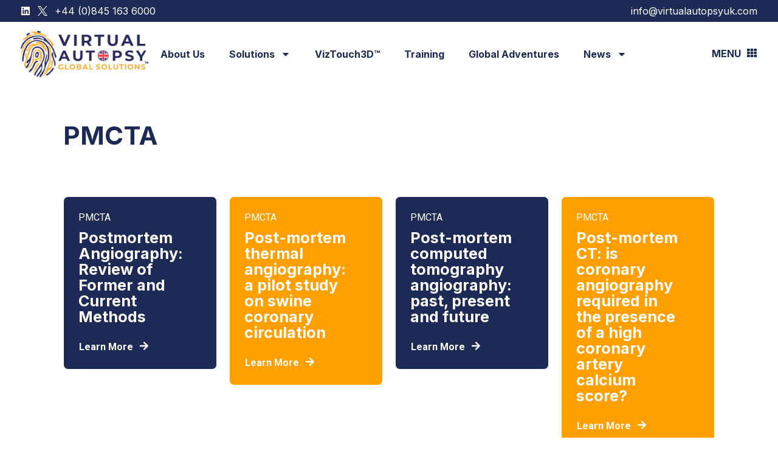

--- FILE ---
content_type: text/html; charset=UTF-8
request_url: https://virtualautopsyuk.com/publication-types/pmcta/
body_size: 50133
content:
<!doctype html>
<html lang="en-US">
<head><meta charset="UTF-8"><script>if(navigator.userAgent.match(/MSIE|Internet Explorer/i)||navigator.userAgent.match(/Trident\/7\..*?rv:11/i)){var href=document.location.href;if(!href.match(/[?&]nowprocket/)){if(href.indexOf("?")==-1){if(href.indexOf("#")==-1){document.location.href=href+"?nowprocket=1"}else{document.location.href=href.replace("#","?nowprocket=1#")}}else{if(href.indexOf("#")==-1){document.location.href=href+"&nowprocket=1"}else{document.location.href=href.replace("#","&nowprocket=1#")}}}}</script><script>(()=>{class RocketLazyLoadScripts{constructor(){this.v="1.2.5.1",this.triggerEvents=["keydown","mousedown","mousemove","touchmove","touchstart","touchend","wheel"],this.userEventHandler=this.t.bind(this),this.touchStartHandler=this.i.bind(this),this.touchMoveHandler=this.o.bind(this),this.touchEndHandler=this.h.bind(this),this.clickHandler=this.u.bind(this),this.interceptedClicks=[],this.interceptedClickListeners=[],this.l(this),window.addEventListener("pageshow",(t=>{this.persisted=t.persisted,this.everythingLoaded&&this.m()})),document.addEventListener("DOMContentLoaded",(()=>{this.p()})),this.delayedScripts={normal:[],async:[],defer:[]},this.trash=[],this.allJQueries=[]}k(t){document.hidden?t.t():(this.triggerEvents.forEach((e=>window.addEventListener(e,t.userEventHandler,{passive:!0}))),window.addEventListener("touchstart",t.touchStartHandler,{passive:!0}),window.addEventListener("mousedown",t.touchStartHandler),document.addEventListener("visibilitychange",t.userEventHandler))}_(){this.triggerEvents.forEach((t=>window.removeEventListener(t,this.userEventHandler,{passive:!0}))),document.removeEventListener("visibilitychange",this.userEventHandler)}i(t){"HTML"!==t.target.tagName&&(window.addEventListener("touchend",this.touchEndHandler),window.addEventListener("mouseup",this.touchEndHandler),window.addEventListener("touchmove",this.touchMoveHandler,{passive:!0}),window.addEventListener("mousemove",this.touchMoveHandler),t.target.addEventListener("click",this.clickHandler),this.L(t.target,!0),this.M(t.target,"onclick","rocket-onclick"),this.C())}o(t){window.removeEventListener("touchend",this.touchEndHandler),window.removeEventListener("mouseup",this.touchEndHandler),window.removeEventListener("touchmove",this.touchMoveHandler,{passive:!0}),window.removeEventListener("mousemove",this.touchMoveHandler),t.target.removeEventListener("click",this.clickHandler),this.L(t.target,!1),this.M(t.target,"rocket-onclick","onclick"),this.O()}h(){window.removeEventListener("touchend",this.touchEndHandler),window.removeEventListener("mouseup",this.touchEndHandler),window.removeEventListener("touchmove",this.touchMoveHandler,{passive:!0}),window.removeEventListener("mousemove",this.touchMoveHandler)}u(t){t.target.removeEventListener("click",this.clickHandler),this.L(t.target,!1),this.M(t.target,"rocket-onclick","onclick"),this.interceptedClicks.push(t),t.preventDefault(),t.stopPropagation(),t.stopImmediatePropagation(),this.O()}D(){window.removeEventListener("touchstart",this.touchStartHandler,{passive:!0}),window.removeEventListener("mousedown",this.touchStartHandler),this.interceptedClicks.forEach((t=>{t.target.dispatchEvent(new MouseEvent("click",{view:t.view,bubbles:!0,cancelable:!0}))}))}l(t){EventTarget.prototype.addEventListenerBase=EventTarget.prototype.addEventListener,EventTarget.prototype.addEventListener=function(e,i,o){"click"!==e||t.windowLoaded||i===t.clickHandler||t.interceptedClickListeners.push({target:this,func:i,options:o}),(this||window).addEventListenerBase(e,i,o)}}L(t,e){this.interceptedClickListeners.forEach((i=>{i.target===t&&(e?t.removeEventListener("click",i.func,i.options):t.addEventListener("click",i.func,i.options))})),t.parentNode!==document.documentElement&&this.L(t.parentNode,e)}S(){return new Promise((t=>{this.T?this.O=t:t()}))}C(){this.T=!0}O(){this.T=!1}M(t,e,i){t.hasAttribute&&t.hasAttribute(e)&&(event.target.setAttribute(i,event.target.getAttribute(e)),event.target.removeAttribute(e))}t(){this._(this),"loading"===document.readyState?document.addEventListener("DOMContentLoaded",this.R.bind(this)):this.R()}p(){let t=[];document.querySelectorAll("script[type=rocketlazyloadscript][data-rocket-src]").forEach((e=>{let i=e.getAttribute("data-rocket-src");if(i&&0!==i.indexOf("data:")){0===i.indexOf("//")&&(i=location.protocol+i);try{const o=new URL(i).origin;o!==location.origin&&t.push({src:o,crossOrigin:e.crossOrigin||"module"===e.getAttribute("data-rocket-type")})}catch(t){}}})),t=[...new Map(t.map((t=>[JSON.stringify(t),t]))).values()],this.j(t,"preconnect")}async R(){this.lastBreath=Date.now(),this.P(this),this.F(this),this.q(),this.A(),this.I(),await this.U(this.delayedScripts.normal),await this.U(this.delayedScripts.defer),await this.U(this.delayedScripts.async);try{await this.W(),await this.H(this),await this.J()}catch(t){console.error(t)}window.dispatchEvent(new Event("rocket-allScriptsLoaded")),this.everythingLoaded=!0,this.S().then((()=>{this.D()})),this.N()}A(){document.querySelectorAll("script[type=rocketlazyloadscript]").forEach((t=>{t.hasAttribute("data-rocket-src")?t.hasAttribute("async")&&!1!==t.async?this.delayedScripts.async.push(t):t.hasAttribute("defer")&&!1!==t.defer||"module"===t.getAttribute("data-rocket-type")?this.delayedScripts.defer.push(t):this.delayedScripts.normal.push(t):this.delayedScripts.normal.push(t)}))}async B(t){if(await this.G(),!0!==t.noModule||!("noModule"in HTMLScriptElement.prototype))return new Promise((e=>{let i;function o(){(i||t).setAttribute("data-rocket-status","executed"),e()}try{if(navigator.userAgent.indexOf("Firefox/")>0||""===navigator.vendor)i=document.createElement("script"),[...t.attributes].forEach((t=>{let e=t.nodeName;"type"!==e&&("data-rocket-type"===e&&(e="type"),"data-rocket-src"===e&&(e="src"),i.setAttribute(e,t.nodeValue))})),t.text&&(i.text=t.text),i.hasAttribute("src")?(i.addEventListener("load",o),i.addEventListener("error",(function(){i.setAttribute("data-rocket-status","failed"),e()})),setTimeout((()=>{i.isConnected||e()}),1)):(i.text=t.text,o()),t.parentNode.replaceChild(i,t);else{const i=t.getAttribute("data-rocket-type"),n=t.getAttribute("data-rocket-src");i?(t.type=i,t.removeAttribute("data-rocket-type")):t.removeAttribute("type"),t.addEventListener("load",o),t.addEventListener("error",(function(){t.setAttribute("data-rocket-status","failed"),e()})),n?(t.removeAttribute("data-rocket-src"),t.src=n):t.src="data:text/javascript;base64,"+window.btoa(unescape(encodeURIComponent(t.text)))}}catch(i){t.setAttribute("data-rocket-status","failed"),e()}}));t.setAttribute("data-rocket-status","skipped")}async U(t){const e=t.shift();return e&&e.isConnected?(await this.B(e),this.U(t)):Promise.resolve()}I(){this.j([...this.delayedScripts.normal,...this.delayedScripts.defer,...this.delayedScripts.async],"preload")}j(t,e){var i=document.createDocumentFragment();t.forEach((t=>{const o=t.getAttribute&&t.getAttribute("data-rocket-src")||t.src;if(o){const n=document.createElement("link");n.href=o,n.rel=e,"preconnect"!==e&&(n.as="script"),t.getAttribute&&"module"===t.getAttribute("data-rocket-type")&&(n.crossOrigin=!0),t.crossOrigin&&(n.crossOrigin=t.crossOrigin),t.integrity&&(n.integrity=t.integrity),i.appendChild(n),this.trash.push(n)}})),document.head.appendChild(i)}P(t){let e={};function i(i,o){return e[o].eventsToRewrite.indexOf(i)>=0&&!t.everythingLoaded?"rocket-"+i:i}function o(t,o){!function(t){e[t]||(e[t]={originalFunctions:{add:t.addEventListener,remove:t.removeEventListener},eventsToRewrite:[]},t.addEventListener=function(){arguments[0]=i(arguments[0],t),e[t].originalFunctions.add.apply(t,arguments)},t.removeEventListener=function(){arguments[0]=i(arguments[0],t),e[t].originalFunctions.remove.apply(t,arguments)})}(t),e[t].eventsToRewrite.push(o)}function n(e,i){let o=e[i];e[i]=null,Object.defineProperty(e,i,{get:()=>o||function(){},set(n){t.everythingLoaded?o=n:e["rocket"+i]=o=n}})}o(document,"DOMContentLoaded"),o(window,"DOMContentLoaded"),o(window,"load"),o(window,"pageshow"),o(document,"readystatechange"),n(document,"onreadystatechange"),n(window,"onload"),n(window,"onpageshow")}F(t){let e;function i(e){return t.everythingLoaded?e:e.split(" ").map((t=>"load"===t||0===t.indexOf("load.")?"rocket-jquery-load":t)).join(" ")}function o(o){if(o&&o.fn&&!t.allJQueries.includes(o)){o.fn.ready=o.fn.init.prototype.ready=function(e){return t.domReadyFired?e.bind(document)(o):document.addEventListener("rocket-DOMContentLoaded",(()=>e.bind(document)(o))),o([])};const e=o.fn.on;o.fn.on=o.fn.init.prototype.on=function(){return this[0]===window&&("string"==typeof arguments[0]||arguments[0]instanceof String?arguments[0]=i(arguments[0]):"object"==typeof arguments[0]&&Object.keys(arguments[0]).forEach((t=>{const e=arguments[0][t];delete arguments[0][t],arguments[0][i(t)]=e}))),e.apply(this,arguments),this},t.allJQueries.push(o)}e=o}o(window.jQuery),Object.defineProperty(window,"jQuery",{get:()=>e,set(t){o(t)}})}async H(t){const e=document.querySelector("script[data-webpack]");e&&(await async function(){return new Promise((t=>{e.addEventListener("load",t),e.addEventListener("error",t)}))}(),await t.K(),await t.H(t))}async W(){this.domReadyFired=!0,await this.G(),document.dispatchEvent(new Event("rocket-readystatechange")),await this.G(),document.rocketonreadystatechange&&document.rocketonreadystatechange(),await this.G(),document.dispatchEvent(new Event("rocket-DOMContentLoaded")),await this.G(),window.dispatchEvent(new Event("rocket-DOMContentLoaded"))}async J(){await this.G(),document.dispatchEvent(new Event("rocket-readystatechange")),await this.G(),document.rocketonreadystatechange&&document.rocketonreadystatechange(),await this.G(),window.dispatchEvent(new Event("rocket-load")),await this.G(),window.rocketonload&&window.rocketonload(),await this.G(),this.allJQueries.forEach((t=>t(window).trigger("rocket-jquery-load"))),await this.G();const t=new Event("rocket-pageshow");t.persisted=this.persisted,window.dispatchEvent(t),await this.G(),window.rocketonpageshow&&window.rocketonpageshow({persisted:this.persisted}),this.windowLoaded=!0}m(){document.onreadystatechange&&document.onreadystatechange(),window.onload&&window.onload(),window.onpageshow&&window.onpageshow({persisted:this.persisted})}q(){const t=new Map;document.write=document.writeln=function(e){const i=document.currentScript;i||console.error("WPRocket unable to document.write this: "+e);const o=document.createRange(),n=i.parentElement;let s=t.get(i);void 0===s&&(s=i.nextSibling,t.set(i,s));const c=document.createDocumentFragment();o.setStart(c,0),c.appendChild(o.createContextualFragment(e)),n.insertBefore(c,s)}}async G(){Date.now()-this.lastBreath>45&&(await this.K(),this.lastBreath=Date.now())}async K(){return document.hidden?new Promise((t=>setTimeout(t))):new Promise((t=>requestAnimationFrame(t)))}N(){this.trash.forEach((t=>t.remove()))}static run(){const t=new RocketLazyLoadScripts;t.k(t)}}RocketLazyLoadScripts.run()})();</script>
	
		<meta name="viewport" content="width=device-width, initial-scale=1">
	<link rel="profile" href="https://gmpg.org/xfn/11">
	<meta name='robots' content='index, follow, max-image-preview:large, max-snippet:-1, max-video-preview:-1' />

	<!-- This site is optimized with the Yoast SEO plugin v22.5 - https://yoast.com/wordpress/plugins/seo/ -->
	<title>PMCTA Archives | Virtual Autopsy UK</title>
	<link rel="canonical" href="https://virtualautopsyuk.com/publication-types/pmcta/" />
	<meta property="og:locale" content="en_US" />
	<meta property="og:type" content="article" />
	<meta property="og:title" content="PMCTA Archives | Virtual Autopsy UK" />
	<meta property="og:url" content="https://virtualautopsyuk.com/publication-types/pmcta/" />
	<meta property="og:site_name" content="Virtual Autopsy UK" />
	<meta name="twitter:card" content="summary_large_image" />
	<script type="application/ld+json" class="yoast-schema-graph">{"@context":"https://schema.org","@graph":[{"@type":"CollectionPage","@id":"https://virtualautopsyuk.com/publication-types/pmcta/","url":"https://virtualautopsyuk.com/publication-types/pmcta/","name":"PMCTA Archives | Virtual Autopsy UK","isPartOf":{"@id":"https://virtualautopsyuk.com/#website"},"breadcrumb":{"@id":"https://virtualautopsyuk.com/publication-types/pmcta/#breadcrumb"},"inLanguage":"en-US"},{"@type":"BreadcrumbList","@id":"https://virtualautopsyuk.com/publication-types/pmcta/#breadcrumb","itemListElement":[{"@type":"ListItem","position":1,"name":"Home","item":"https://virtualautopsyuk.com/"},{"@type":"ListItem","position":2,"name":"PMCTA"}]},{"@type":"WebSite","@id":"https://virtualautopsyuk.com/#website","url":"https://virtualautopsyuk.com/","name":"Virtual Autopsy UK","description":"","publisher":{"@id":"https://virtualautopsyuk.com/#organization"},"potentialAction":[{"@type":"SearchAction","target":{"@type":"EntryPoint","urlTemplate":"https://virtualautopsyuk.com/?s={search_term_string}"},"query-input":"required name=search_term_string"}],"inLanguage":"en-US"},{"@type":"Organization","@id":"https://virtualautopsyuk.com/#organization","name":"Virtual Autopsy UK","url":"https://virtualautopsyuk.com/","logo":{"@type":"ImageObject","inLanguage":"en-US","@id":"https://virtualautopsyuk.com/#/schema/logo/image/","url":"","contentUrl":"","caption":"Virtual Autopsy UK"},"image":{"@id":"https://virtualautopsyuk.com/#/schema/logo/image/"}}]}</script>
	<!-- / Yoast SEO plugin. -->


<style>[consent-id]:not(.rcb-content-blocker):not([consent-transaction-complete]):not([consent-visual-use-parent^="children:"]):not([consent-confirm]){opacity:0!important;}</style><link rel="preload" href="https://virtualautopsyuk.com/wp-content/b423cd6241ebea5c83212dfd67b869cf/dist/1526074801.js?ver=4f3c2c597a978500b7651f4cb9b7ec59" as="script" />
<link rel="preload" href="https://virtualautopsyuk.com/wp-content/b423cd6241ebea5c83212dfd67b869cf/dist/552628386.js?ver=96eb171b0177d4cfc3254b71ba4fbaad" as="script" />
<link rel="preload" href="https://virtualautopsyuk.com/wp-content/plugins/real-cookie-banner/public/lib/animate.css/animate.min.css?ver=4.1.1" as="style" />
<script data-cfasync="false" defer src="https://virtualautopsyuk.com/wp-content/b423cd6241ebea5c83212dfd67b869cf/dist/1526074801.js?ver=4f3c2c597a978500b7651f4cb9b7ec59" id="real-cookie-banner-vendor-real-cookie-banner-banner-js"></script>
<script type="application/json" data-skip-lazy-load="js-extra" data-skip-moving="true" data-no-defer nitro-exclude data-alt-type="application/ld+json" data-dont-merge data-wpmeteor-nooptimize="true" data-cfasync="false" id="a3fe18befb3d0a98deaf1c04b316000bb1-js-extra">{"slug":"real-cookie-banner","textDomain":"real-cookie-banner","version":"4.7.3","restUrl":"https:\/\/virtualautopsyuk.com\/wp-json\/real-cookie-banner\/v1\/","restNamespace":"real-cookie-banner\/v1","restPathObfuscateOffset":"5f794b1fe5552126","restRoot":"https:\/\/virtualautopsyuk.com\/wp-json\/","restQuery":{"_v":"4.7.3","_locale":"user"},"restNonce":"575fa8ae3f","restRecreateNonceEndpoint":"https:\/\/virtualautopsyuk.com\/wp-admin\/admin-ajax.php?action=rest-nonce","publicUrl":"https:\/\/virtualautopsyuk.com\/wp-content\/plugins\/real-cookie-banner\/public\/","chunkFolder":"dist","chunksLanguageFolder":"https:\/\/virtualautopsyuk.com\/wp-content\/plugins\/real-cookie-banner\/public\/languages\/json","chunks":{},"others":{"customizeValuesBanner":"{\"layout\":{\"type\":\"banner\",\"maxHeightEnabled\":true,\"maxHeight\":740,\"dialogMaxWidth\":530,\"dialogPosition\":\"middleCenter\",\"dialogMargin\":[0,0,0,0],\"bannerPosition\":\"bottom\",\"bannerMaxWidth\":1035,\"dialogBorderRadius\":3,\"borderRadius\":16,\"animationIn\":\"slideInUp\",\"animationInDuration\":500,\"animationInOnlyMobile\":true,\"animationOut\":\"none\",\"animationOutDuration\":500,\"animationOutOnlyMobile\":true,\"overlay\":false,\"overlayBg\":\"#000000\",\"overlayBgAlpha\":50,\"overlayBlur\":2},\"decision\":{\"acceptAll\":\"button\",\"acceptEssentials\":\"hide\",\"showCloseIcon\":false,\"acceptIndividual\":\"hide\",\"buttonOrder\":\"all,essential,save,individual\",\"showGroups\":false,\"groupsFirstView\":false,\"saveButton\":\"always\"},\"design\":{\"bg\":\"#1d2a56\",\"textAlign\":\"justify\",\"linkTextDecoration\":\"underline\",\"borderWidth\":0,\"borderColor\":\"#ffffff\",\"fontSize\":16,\"fontColor\":\"#ffffff\",\"fontInheritFamily\":true,\"fontFamily\":\"Arial, Helvetica, sans-serif\",\"fontWeight\":\"normal\",\"boxShadowEnabled\":false,\"boxShadowOffsetX\":0,\"boxShadowOffsetY\":5,\"boxShadowBlurRadius\":13,\"boxShadowSpreadRadius\":0,\"boxShadowColor\":\"#000000\",\"boxShadowColorAlpha\":20},\"headerDesign\":{\"inheritBg\":true,\"bg\":\"#f4f4f4\",\"inheritTextAlign\":true,\"textAlign\":\"center\",\"padding\":[17,20,0,20],\"logo\":\"\",\"logoRetina\":\"\",\"logoMaxHeight\":40,\"logoPosition\":\"left\",\"logoMargin\":[5,15,5,15],\"fontSize\":20,\"fontColor\":\"#ffffff\",\"fontInheritFamily\":true,\"fontFamily\":\"Arial, Helvetica, sans-serif\",\"fontWeight\":\"bold\",\"borderWidth\":0,\"borderColor\":\"#efefef\"},\"bodyDesign\":{\"padding\":[15,20,5,20],\"descriptionInheritFontSize\":true,\"descriptionFontSize\":13,\"dottedGroupsInheritFontSize\":true,\"dottedGroupsFontSize\":13,\"dottedGroupsBulletColor\":\"#15779b\",\"teachingsInheritTextAlign\":true,\"teachingsTextAlign\":\"center\",\"teachingsSeparatorActive\":false,\"teachingsSeparatorWidth\":50,\"teachingsSeparatorHeight\":1,\"teachingsSeparatorColor\":\"#1c30c9\",\"teachingsInheritFontSize\":true,\"teachingsFontSize\":12,\"teachingsInheritFontColor\":true,\"teachingsFontColor\":\"#757575\",\"accordionMargin\":[10,0,5,0],\"accordionPadding\":[5,10,5,10],\"accordionArrowType\":\"outlined\",\"accordionArrowColor\":\"#15779b\",\"accordionBg\":\"#ffffff\",\"accordionActiveBg\":\"#f9f9f9\",\"accordionHoverBg\":\"#efefef\",\"accordionBorderWidth\":1,\"accordionBorderColor\":\"#efefef\",\"accordionTitleFontSize\":12,\"accordionTitleFontColor\":\"#2b2b2b\",\"accordionTitleFontWeight\":\"normal\",\"accordionDescriptionMargin\":[5,0,0,0],\"accordionDescriptionFontSize\":12,\"accordionDescriptionFontColor\":\"#757575\",\"accordionDescriptionFontWeight\":\"normal\",\"acceptAllOneRowLayout\":false,\"acceptAllPadding\":[10,10,10,10],\"acceptAllBg\":\"#ff9f00\",\"acceptAllTextAlign\":\"center\",\"acceptAllFontSize\":16,\"acceptAllFontColor\":\"#0a0a0a\",\"acceptAllFontWeight\":\"bold\",\"acceptAllBorderWidth\":0,\"acceptAllBorderColor\":\"#000000\",\"acceptAllHoverBg\":\"#ff9f00\",\"acceptAllHoverFontColor\":\"#ffffff\",\"acceptAllHoverBorderColor\":\"#000000\",\"acceptEssentialsUseAcceptAll\":true,\"acceptEssentialsButtonType\":\"\",\"acceptEssentialsPadding\":[10,10,10,10],\"acceptEssentialsBg\":\"#efefef\",\"acceptEssentialsTextAlign\":\"center\",\"acceptEssentialsFontSize\":18,\"acceptEssentialsFontColor\":\"#0a0a0a\",\"acceptEssentialsFontWeight\":\"normal\",\"acceptEssentialsBorderWidth\":0,\"acceptEssentialsBorderColor\":\"#000000\",\"acceptEssentialsHoverBg\":\"#e8e8e8\",\"acceptEssentialsHoverFontColor\":\"#000000\",\"acceptEssentialsHoverBorderColor\":\"#000000\",\"acceptIndividualPadding\":[5,5,5,5],\"acceptIndividualBg\":\"#ffffff\",\"acceptIndividualTextAlign\":\"center\",\"acceptIndividualFontSize\":16,\"acceptIndividualFontColor\":\"#15779b\",\"acceptIndividualFontWeight\":\"normal\",\"acceptIndividualBorderWidth\":0,\"acceptIndividualBorderColor\":\"#000000\",\"acceptIndividualHoverBg\":\"#ffffff\",\"acceptIndividualHoverFontColor\":\"#11607d\",\"acceptIndividualHoverBorderColor\":\"#000000\"},\"footerDesign\":{\"poweredByLink\":true,\"inheritBg\":false,\"bg\":\"#fcfcfc\",\"inheritTextAlign\":true,\"textAlign\":\"center\",\"padding\":[10,20,15,20],\"fontSize\":14,\"fontColor\":\"#757474\",\"fontInheritFamily\":true,\"fontFamily\":\"Arial, Helvetica, sans-serif\",\"fontWeight\":\"normal\",\"hoverFontColor\":\"#2b2b2b\",\"borderWidth\":1,\"borderColor\":\"#efefef\",\"languageSwitcher\":\"flags\"},\"texts\":{\"headline\":\"Disclaimer\",\"description\":\"This website contains images which may be too intense or emotionally disturbing for some viewers. Viewer discretion is advised\",\"acceptAll\":\"Continue\",\"acceptEssentials\":\"Continue without consent\",\"acceptIndividual\":\"Set privacy settings individually\",\"poweredBy\":\"2\",\"dataProcessingInUnsafeCountries\":\"Some services process personal data in unsecure third countries. By consenting to the use of these services, you also consent to the processing of your data in these unsecure third countries in accordance with {{legalBasis}}. This involves risks that your data will be processed by authorities for control and monitoring purposes, perhaps without the possibility of a legal recourse.\",\"ageNoticeBanner\":\"\",\"ageNoticeBlocker\":\"\",\"listServicesNotice\":\"\",\"listServicesLegitimateInterestNotice\":\"\",\"consentForwardingExternalHosts\":\"Your consent is also applicable on {{websites}}.\",\"blockerHeadline\":\"\",\"blockerLinkShowMissing\":\"\",\"blockerLoadButton\":\"\",\"blockerAcceptInfo\":\"\",\"stickyHistory\":\"Privacy settings history\",\"stickyRevoke\":\"Revoke consents\",\"stickyRevokeSuccessMessage\":\"You have successfully revoked consent for services with its cookies and personal data processing. The page will be reloaded now!\",\"stickyChange\":\"Change privacy settings\"},\"individualLayout\":{\"inheritDialogMaxWidth\":false,\"dialogMaxWidth\":970,\"inheritBannerMaxWidth\":true,\"bannerMaxWidth\":1980,\"descriptionTextAlign\":\"left\"},\"group\":{\"checkboxBg\":\"#f0f0f0\",\"checkboxBorderWidth\":1,\"checkboxBorderColor\":\"#d2d2d2\",\"checkboxActiveColor\":\"#ffffff\",\"checkboxActiveBg\":\"#15779b\",\"checkboxActiveBorderColor\":\"#11607d\",\"groupInheritBg\":true,\"groupBg\":\"#f4f4f4\",\"groupPadding\":[15,15,15,15],\"groupSpacing\":10,\"groupBorderRadius\":5,\"groupBorderWidth\":1,\"groupBorderColor\":\"#f4f4f4\",\"headlineFontSize\":16,\"headlineFontWeight\":\"normal\",\"headlineFontColor\":\"#2b2b2b\",\"descriptionFontSize\":14,\"descriptionFontColor\":\"#757575\",\"linkColor\":\"#757575\",\"linkHoverColor\":\"#2b2b2b\"},\"saveButton\":{\"useAcceptAll\":true,\"type\":\"button\",\"padding\":[10,10,10,10],\"bg\":\"#efefef\",\"textAlign\":\"center\",\"fontSize\":18,\"fontColor\":\"#0a0a0a\",\"fontWeight\":\"normal\",\"borderWidth\":0,\"borderColor\":\"#000000\",\"hoverBg\":\"#e8e8e8\",\"hoverFontColor\":\"#000000\",\"hoverBorderColor\":\"#000000\"},\"individualTexts\":{\"headline\":\"Individual privacy preferences\",\"description\":\"We use cookies and similar technologies on our website and process your personal data (e.g. IP address), for example, to personalize content and ads, to integrate media from third-party providers or to analyze traffic on our website. Data processing may also happen as a result of cookies being set. We share this data with third parties that we name in the privacy settings.<br \\\/><br \\\/>The data processing may take place with your consent or on the basis of a legitimate interest, which you can object to in the privacy settings. You have the right not to consent and to change or revoke your consent at a later time. For more information on the use of your data, please visit our {{privacyPolicy}}privacy policy{{\\\/privacyPolicy}}.<br \\\/><br \\\/>Below you will find an overview of all services used by this website. You can view detailed information about each service and agree to them individually or exercise your right to object.\",\"save\":\"Save custom choices\",\"showMore\":\"Show service information\",\"hideMore\":\"Hide service information\",\"postamble\":\"\"},\"mobile\":{\"enabled\":true,\"maxHeight\":400,\"hideHeader\":false,\"alignment\":\"bottom\",\"scalePercent\":90,\"scalePercentVertical\":-50},\"sticky\":{\"enabled\":false,\"animationsEnabled\":true,\"alignment\":\"left\",\"bubbleBorderRadius\":50,\"icon\":\"fingerprint\",\"iconCustom\":\"\",\"iconCustomRetina\":\"\",\"iconSize\":30,\"iconColor\":\"#ffffff\",\"bubbleMargin\":[10,20,20,20],\"bubblePadding\":15,\"bubbleBg\":\"#15779b\",\"bubbleBorderWidth\":0,\"bubbleBorderColor\":\"#10556f\",\"boxShadowEnabled\":true,\"boxShadowOffsetX\":0,\"boxShadowOffsetY\":2,\"boxShadowBlurRadius\":5,\"boxShadowSpreadRadius\":1,\"boxShadowColor\":\"#105b77\",\"boxShadowColorAlpha\":40,\"bubbleHoverBg\":\"#ffffff\",\"bubbleHoverBorderColor\":\"#000000\",\"hoverIconColor\":\"#000000\",\"hoverIconCustom\":\"\",\"hoverIconCustomRetina\":\"\",\"menuFontSize\":16,\"menuBorderRadius\":5,\"menuItemSpacing\":10,\"menuItemPadding\":[5,10,5,10]},\"customCss\":{\"css\":\"\",\"antiAdBlocker\":\"y\"}}","isPro":false,"showProHints":false,"proUrl":"https:\/\/devowl.io\/go\/real-cookie-banner?source=rcb-lite","showLiteNotice":true,"frontend":{"groups":"[{\"id\":82,\"name\":\"Essential\",\"slug\":\"essential\",\"description\":\"Essential services are required for the basic functionality of the website. They only contain technically necessary services. These services cannot be objected to.\",\"isEssential\":true,\"items\":[{\"id\":4156,\"name\":\"Real Cookie Banner\",\"purpose\":\"Real Cookie Banner asks website visitors for consent to set cookies and process personal data. For this purpose, a UUID (pseudonymous identification of the user) is assigned to each website visitor, which is valid until the cookie expires to store the consent. Cookies are used to test whether cookies can be set, to store reference to documented consent, to store which services from which service groups the visitor has consented to, and, if consent is obtained under the Transparency & Consent Framework (TCF), to store consent in TCF partners, purposes, special purposes, features and special features. As part of the obligation to disclose according to GDPR, the collected consent is fully documented. This includes, in addition to the services and service groups to which the visitor has consented, and if consent is obtained according to the TCF standard, to which TCF partners, purposes and features the visitor has consented, all cookie banner settings at the time of consent as well as the technical circumstances (e.g. size of the displayed area at the time of consent) and the user interactions (e.g. clicking on buttons) that led to consent. Consent is collected once per language.\",\"providerContact\":{\"phone\":\"\",\"email\":\"\",\"link\":\"\"},\"isProviderCurrentWebsite\":true,\"provider\":\"\",\"uniqueName\":\"\",\"isEmbeddingOnlyExternalResources\":false,\"legalBasis\":\"legal-requirement\",\"dataProcessingInCountries\":[],\"dataProcessingInCountriesSpecialTreatments\":[],\"technicalDefinitions\":[{\"type\":\"http\",\"name\":\"real_cookie_banner*\",\"host\":\".wpenginepowered.com\",\"duration\":365,\"durationUnit\":\"d\",\"isSessionDuration\":false},{\"type\":\"http\",\"name\":\"real_cookie_banner*-tcf\",\"host\":\".wpenginepowered.com\",\"duration\":365,\"durationUnit\":\"d\",\"isSessionDuration\":false},{\"type\":\"http\",\"name\":\"real_cookie_banner-test\",\"host\":\".wpenginepowered.com\",\"duration\":365,\"durationUnit\":\"d\",\"isSessionDuration\":false}],\"codeDynamics\":[],\"providerPrivacyPolicyUrl\":\"\",\"providerLegalNoticeUrl\":\"\",\"tagManagerOptInEventName\":\"\",\"tagManagerOptOutEventName\":\"\",\"googleConsentModeConsentTypes\":[],\"codeOptIn\":\"\",\"executeCodeOptInWhenNoTagManagerConsentIsGiven\":false,\"codeOptOut\":\"\",\"executeCodeOptOutWhenNoTagManagerConsentIsGiven\":false,\"deleteTechnicalDefinitionsAfterOptOut\":false,\"codeOnPageLoad\":\"\",\"presetId\":\"real-cookie-banner\"}]}]","links":[],"websiteOperator":{"address":"","country":"US","contactEmail":"base64-encoded:ZGFuaWVsQGxheWVycy5zdHVkaW8=","contactPhone":"","contactFormUrl":false},"blocker":[],"languageSwitcher":[],"decisionCookieName":"real_cookie_banner-v:3_blog:1_path:7deb7dc","revisionHash":"08f95a4f354a24710fe44db49e54efe9","territorialLegalBasis":["gdpr-eprivacy"],"setCookiesViaManager":"none","isRespectDoNotTrack":false,"failedConsentDocumentationHandling":"essentials","isAcceptAllForBots":true,"isDataProcessingInUnsafeCountries":false,"dataProcessingInUnsafeCountriesSafeCountries":["AT","BE","BG","HR","CY","CZ","DK","EE","FI","FR","DE","GR","HU","IE","IS","IT","LI","LV","LT","LU","MT","NL","NO","PL","PT","RO","SK","SI","ES","SE","AD","AR","CA","FO","GG","IL","IM","JP","JE","NZ","KR","CH","GB","UY","US"],"isAgeNotice":false,"ageNoticeAgeLimit":16,"isListServicesNotice":false,"isTcf":false,"isGcm":false,"isGcmListPurposes":false,"hasLazyData":false},"anonymousContentUrl":"https:\/\/virtualautopsyuk.com\/wp-content\/b423cd6241ebea5c83212dfd67b869cf\/dist\/","anonymousHash":"b423cd6241ebea5c83212dfd67b869cf","hasDynamicPreDecisions":false,"isLicensed":false,"isDevLicense":false,"multilingualSkipHTMLForTag":"","isCurrentlyInTranslationEditorPreview":false,"defaultLanguage":"","currentLanguage":"","activeLanguages":[],"context":"","iso3166OneAlpha2":{"AF":"Afghanistan","AX":"Aland Islands","AL":"Albania","DZ":"Algeria","AS":"American Samoa","AD":"Andorra","AO":"Angola","AI":"Anguilla","AQ":"Antarctica","AG":"Antigua And Barbuda","AR":"Argentina","AM":"Armenia","AW":"Aruba","AU":"Australia","AT":"Austria","AZ":"Azerbaijan","BS":"Bahamas","BH":"Bahrain","BD":"Bangladesh","BB":"Barbados","BY":"Belarus","BE":"Belgium","BZ":"Belize","BJ":"Benin","BM":"Bermuda","BT":"Bhutan","BO":"Bolivia","BA":"Bosnia And Herzegovina","BW":"Botswana","BV":"Bouvet Island","BR":"Brazil","IO":"British Indian Ocean Territory","BN":"Brunei Darussalam","BG":"Bulgaria","BF":"Burkina Faso","BI":"Burundi","KH":"Cambodia","CM":"Cameroon","CA":"Canada","CV":"Cape Verde","KY":"Cayman Islands","CF":"Central African Republic","TD":"Chad","CL":"Chile","CN":"China","CX":"Christmas Island","CC":"Cocos (Keeling) Islands","CO":"Colombia","KM":"Comoros","CG":"Congo","CD":"Congo, Democratic Republic","CK":"Cook Islands","CR":"Costa Rica","CI":"Cote D'Ivoire","HR":"Croatia","CU":"Cuba","CY":"Cyprus","CZ":"Czech Republic","DK":"Denmark","DJ":"Djibouti","DM":"Dominica","DO":"Dominican Republic","EC":"Ecuador","EG":"Egypt","SV":"El Salvador","GQ":"Equatorial Guinea","ER":"Eritrea","EE":"Estonia","ET":"Ethiopia","FK":"Falkland Islands (Malvinas)","FO":"Faroe Islands","FM":"Federated States Of Micronesia","FJ":"Fiji","FI":"Finland","FR":"France","GF":"French Guiana","PF":"French Polynesia","TF":"French Southern and Antarctic Lands","GA":"Gabon","GM":"Gambia","GE":"Georgia","DE":"Germany","GH":"Ghana","GI":"Gibraltar","GR":"Greece","GL":"Greenland","GD":"Grenada","GP":"Guadeloupe","GU":"Guam","GT":"Guatemala","GG":"Guernsey","GN":"Guinea","GW":"Guinea-Bissau","GY":"Guyana","HT":"Haiti","HM":"Heard Island & Mcdonald Islands","VA":"Holy See (Vatican City State)","HN":"Honduras","HK":"Hong Kong","HU":"Hungary","IS":"Iceland","IN":"India","ID":"Indonesia","IR":"Iran, Islamic Republic Of","IQ":"Iraq","IE":"Ireland","IM":"Isle Of Man","IL":"Israel","IT":"Italy","JM":"Jamaica","JP":"Japan","JE":"Jersey","JO":"Jordan","KZ":"Kazakhstan","KE":"Kenya","KI":"Kiribati","KR":"Korea","KW":"Kuwait","KG":"Kyrgyzstan","LA":"Lao People's Democratic Republic","LV":"Latvia","LB":"Lebanon","LS":"Lesotho","LR":"Liberia","LY":"Libyan Arab Jamahiriya","LI":"Liechtenstein","LT":"Lithuania","LU":"Luxembourg","MO":"Macao","MK":"Macedonia","MG":"Madagascar","MW":"Malawi","MY":"Malaysia","MV":"Maldives","ML":"Mali","MT":"Malta","MH":"Marshall Islands","MQ":"Martinique","MR":"Mauritania","MU":"Mauritius","YT":"Mayotte","MX":"Mexico","MD":"Moldova","MC":"Monaco","MN":"Mongolia","ME":"Montenegro","MS":"Montserrat","MA":"Morocco","MZ":"Mozambique","MM":"Myanmar","NA":"Namibia","NR":"Nauru","NP":"Nepal","NL":"Netherlands","AN":"Netherlands Antilles","NC":"New Caledonia","NZ":"New Zealand","NI":"Nicaragua","NE":"Niger","NG":"Nigeria","NU":"Niue","NF":"Norfolk Island","KP":"North Korea","MP":"Northern Mariana Islands","NO":"Norway","OM":"Oman","PK":"Pakistan","PW":"Palau","PS":"Palestinian Territory, Occupied","PA":"Panama","PG":"Papua New Guinea","PY":"Paraguay","PE":"Peru","PH":"Philippines","PN":"Pitcairn","PL":"Poland","PT":"Portugal","PR":"Puerto Rico","QA":"Qatar","RE":"Reunion","RO":"Romania","RU":"Russian Federation","RW":"Rwanda","BL":"Saint Barthelemy","SH":"Saint Helena","KN":"Saint Kitts And Nevis","LC":"Saint Lucia","MF":"Saint Martin","PM":"Saint Pierre And Miquelon","VC":"Saint Vincent And Grenadines","WS":"Samoa","SM":"San Marino","ST":"Sao Tome And Principe","SA":"Saudi Arabia","SN":"Senegal","RS":"Serbia","SC":"Seychelles","SL":"Sierra Leone","SG":"Singapore","SK":"Slovakia","SI":"Slovenia","SB":"Solomon Islands","SO":"Somalia","ZA":"South Africa","GS":"South Georgia And Sandwich Isl.","ES":"Spain","LK":"Sri Lanka","SD":"Sudan","SR":"Suriname","SJ":"Svalbard And Jan Mayen","SZ":"Swaziland","SE":"Sweden","CH":"Switzerland","SY":"Syrian Arab Republic","TW":"Taiwan","TJ":"Tajikistan","TZ":"Tanzania","TH":"Thailand","TL":"Timor-Leste","TG":"Togo","TK":"Tokelau","TO":"Tonga","TT":"Trinidad And Tobago","TN":"Tunisia","TR":"Turkey","TM":"Turkmenistan","TC":"Turks And Caicos Islands","TV":"Tuvalu","UG":"Uganda","UA":"Ukraine","AE":"United Arab Emirates","GB":"United Kingdom","US":"United States","UM":"United States Outlying Islands","UY":"Uruguay","UZ":"Uzbekistan","VU":"Vanuatu","VE":"Venezuela","VN":"Vietnam","VG":"Virgin Islands, British","VI":"Virgin Islands, U.S.","WF":"Wallis And Futuna","EH":"Western Sahara","YE":"Yemen","ZM":"Zambia","ZW":"Zimbabwe"},"isPreventPreDecision":false,"setVisualParentIfClassOfParent":{"et_pb_video_box":1,"ast-oembed-container":1,"wpb_video_wrapper":1,"gdlr-core-pbf-background-video":".gdlr-core-pbf-background-wrap"},"dependantVisibilityContainers":["[role=\"tabpanel\"]",".eael-tab-content-item",".wpcs_content_inner",".op3-contenttoggleitem-content",".pum-overlay","[data-elementor-type=\"popup\"]",".wp-block-ub-content-toggle-accordion-content-wrap",".w-popup-wrap",".oxy-lightbox_inner[data-inner-content=true]",".oxy-pro-accordion_body",".oxy-tab-content",".kt-accordion-panel",".vc_tta-panel-body",".mfp-hide","div[id^=\"tve_thrive_lightbox_\"]"],"bannerDesignVersion":8,"bannerI18n":{"appropriateSafeguard":"Appropriate safeguard","standardContractualClauses":"Standard contractual clauses","adequacyDecision":"Adequacy decision","bindingCorporateRules":"Binding corporate rules","other":"Other","legalBasis":"Use on legal basis of","territorialLegalBasisArticles":{"gdpr-eprivacy":{"dataProcessingInUnsafeCountries":"Art. 49 (1) lit. a GDPR"},"dsg-switzerland":{"dataProcessingInUnsafeCountries":"Art. 17 (1) lit. a DSG (Switzerland)"}},"legitimateInterest":"Legitimate interest","legalRequirement":"Compliance with a legal obligation","consent":"Consent","crawlerLinkAlert":"We have recognized that you are a crawler\/bot. Only natural persons must consent to cookies and processing of personal data. Therefore, the link has no function for you.","technicalCookieDefinition":"Technical cookie definition","usesCookies":"Uses cookies","cookieRefresh":"Cookie refresh","usesNonCookieAccess":"Uses cookie-like information (LocalStorage, SessionStorage, IndexDB, etc.)","host":"Host","duration":"Duration","noExpiration":"No expiration","type":"Type","purpose":"Purpose","purposes":"Purposes","headerTitlePrivacyPolicyHistory":"History of your privacy settings","skipToConsentChoices":"Skip to consent choices","historyLabel":"Show consent from","historyItemLoadError":"Reading the consent has failed. Please try again later!","historySelectNone":"Not yet consented to","provider":"Provider","providerContactPhone":"Phone","providerContactEmail":"Email","providerContactLink":"Contact form","providerPrivacyPolicyUrl":"Privacy Policy","providerLegalNoticeUrl":"Legal notice","nonStandard":"Non-standardized data processing","nonStandardDesc":"Some services set cookies and\/or process personal data without complying with consent communication standards. These services are divided into several groups. So-called \"essential services\" are used based on legitimate interest and cannot be opted out (an objection may have to be made by email or letter in accordance with the privacy policy), while all other services are used only after consent has been given.","dataProcessingInUnsafeCountries":"Data processing in unsecure third countries","ePrivacyUSA":"US data processing","durationUnit":{"s":"second(s)","m":"minute(s)","h":"hour(s)","d":"day(s)","mo":"month(s)","y":"year(s)","n1":{"s":"second","m":"minute","h":"hour","d":"day","mo":"month","y":"year"},"nx":{"s":"seconds","m":"minutes","h":"hours","d":"days","mo":"months","y":"years"}},"close":"Close","closeWithoutSaving":"Close without saving","yes":"Yes","no":"No","unknown":"Unknown","none":"None","noLicense":"No license activated - not for production use!","devLicense":"Product license not for production use!","devLicenseLearnMore":"Learn more","devLicenseLink":"https:\/\/devowl.io\/knowledge-base\/license-installation-type\/","andSeparator":" and "},"pageRequestUuid4":"ab098fb02-c709-43d7-a898-4f30a5aafe4c","pageByIdUrl":"https:\/\/virtualautopsyuk.com?page_id","pluginUrl":"https:\/\/devowl.io\/wordpress-real-cookie-banner\/"}}</script>
<script data-skip-lazy-load="js-extra" data-skip-moving="true" data-no-defer nitro-exclude data-alt-type="application/ld+json" data-dont-merge data-wpmeteor-nooptimize="true" data-cfasync="false" id="a3fe18befb3d0a98deaf1c04b316000bb2-js-extra">
(()=>{var x=function (a,b){return-1<["codeOptIn","codeOptOut","codeOnPageLoad","contactEmail"].indexOf(a)&&"string"==typeof b&&b.startsWith("base64-encoded:")?window.atob(b.substr(15)):b},t=(e,t)=>new Proxy(e,{get:(e,n)=>{let r=Reflect.get(e,n);return n===t&&"string"==typeof r&&(r=JSON.parse(r,x),Reflect.set(e,n,r)),r}}),n=JSON.parse(document.getElementById("a3fe18befb3d0a98deaf1c04b316000bb1-js-extra").innerHTML,x);window.Proxy?n.others.frontend=t(n.others.frontend,"groups"):n.others.frontend.groups=JSON.parse(n.others.frontend.groups,x);window.Proxy?n.others=t(n.others,"customizeValuesBanner"):n.others.customizeValuesBanner=JSON.parse(n.others.customizeValuesBanner,x);;window.realCookieBanner=n})();
</script><script data-cfasync="false" id="real-cookie-banner-banner-js-before">
((a,b)=>{a[b]||(a[b]={unblockSync:()=>undefined},["consentSync"].forEach(c=>a[b][c]=()=>({cookie:null,consentGiven:!1,cookieOptIn:!0})),["consent","consentAll","unblock"].forEach(c=>a[b][c]=(...d)=>new Promise(e=>a.addEventListener(b,()=>{a[b][c](...d).then(e)},{once:!0}))))})(window,"consentApi");
//# sourceURL=real-cookie-banner-banner-js-before
</script>
<script data-cfasync="false" defer src="https://virtualautopsyuk.com/wp-content/b423cd6241ebea5c83212dfd67b869cf/dist/552628386.js?ver=96eb171b0177d4cfc3254b71ba4fbaad" id="real-cookie-banner-banner-js"></script>
<link skip-rucss rel='stylesheet' id='animate-css-css' href='https://virtualautopsyuk.com/wp-content/plugins/real-cookie-banner/public/lib/animate.css/animate.min.css?ver=4.1.1' media='all' />
<link data-minify="1" rel="stylesheet" type="text/css" href="https://virtualautopsyuk.com/wp-content/cache/min/1/vmb6oxw.css?ver=1732107437"><style id='wp-img-auto-sizes-contain-inline-css'>
img:is([sizes=auto i],[sizes^="auto," i]){contain-intrinsic-size:3000px 1500px}
/*# sourceURL=wp-img-auto-sizes-contain-inline-css */
</style>
<link rel='stylesheet' id='wp-block-library-css' href='https://virtualautopsyuk.com/wp-includes/css/dist/block-library/style.min.css?ver=6.9' media='all' />
<style id='global-styles-inline-css'>
:root{--wp--preset--aspect-ratio--square: 1;--wp--preset--aspect-ratio--4-3: 4/3;--wp--preset--aspect-ratio--3-4: 3/4;--wp--preset--aspect-ratio--3-2: 3/2;--wp--preset--aspect-ratio--2-3: 2/3;--wp--preset--aspect-ratio--16-9: 16/9;--wp--preset--aspect-ratio--9-16: 9/16;--wp--preset--color--black: #000000;--wp--preset--color--cyan-bluish-gray: #abb8c3;--wp--preset--color--white: #ffffff;--wp--preset--color--pale-pink: #f78da7;--wp--preset--color--vivid-red: #cf2e2e;--wp--preset--color--luminous-vivid-orange: #ff6900;--wp--preset--color--luminous-vivid-amber: #fcb900;--wp--preset--color--light-green-cyan: #7bdcb5;--wp--preset--color--vivid-green-cyan: #00d084;--wp--preset--color--pale-cyan-blue: #8ed1fc;--wp--preset--color--vivid-cyan-blue: #0693e3;--wp--preset--color--vivid-purple: #9b51e0;--wp--preset--gradient--vivid-cyan-blue-to-vivid-purple: linear-gradient(135deg,rgb(6,147,227) 0%,rgb(155,81,224) 100%);--wp--preset--gradient--light-green-cyan-to-vivid-green-cyan: linear-gradient(135deg,rgb(122,220,180) 0%,rgb(0,208,130) 100%);--wp--preset--gradient--luminous-vivid-amber-to-luminous-vivid-orange: linear-gradient(135deg,rgb(252,185,0) 0%,rgb(255,105,0) 100%);--wp--preset--gradient--luminous-vivid-orange-to-vivid-red: linear-gradient(135deg,rgb(255,105,0) 0%,rgb(207,46,46) 100%);--wp--preset--gradient--very-light-gray-to-cyan-bluish-gray: linear-gradient(135deg,rgb(238,238,238) 0%,rgb(169,184,195) 100%);--wp--preset--gradient--cool-to-warm-spectrum: linear-gradient(135deg,rgb(74,234,220) 0%,rgb(151,120,209) 20%,rgb(207,42,186) 40%,rgb(238,44,130) 60%,rgb(251,105,98) 80%,rgb(254,248,76) 100%);--wp--preset--gradient--blush-light-purple: linear-gradient(135deg,rgb(255,206,236) 0%,rgb(152,150,240) 100%);--wp--preset--gradient--blush-bordeaux: linear-gradient(135deg,rgb(254,205,165) 0%,rgb(254,45,45) 50%,rgb(107,0,62) 100%);--wp--preset--gradient--luminous-dusk: linear-gradient(135deg,rgb(255,203,112) 0%,rgb(199,81,192) 50%,rgb(65,88,208) 100%);--wp--preset--gradient--pale-ocean: linear-gradient(135deg,rgb(255,245,203) 0%,rgb(182,227,212) 50%,rgb(51,167,181) 100%);--wp--preset--gradient--electric-grass: linear-gradient(135deg,rgb(202,248,128) 0%,rgb(113,206,126) 100%);--wp--preset--gradient--midnight: linear-gradient(135deg,rgb(2,3,129) 0%,rgb(40,116,252) 100%);--wp--preset--font-size--small: 13px;--wp--preset--font-size--medium: 20px;--wp--preset--font-size--large: 36px;--wp--preset--font-size--x-large: 42px;--wp--preset--spacing--20: 0.44rem;--wp--preset--spacing--30: 0.67rem;--wp--preset--spacing--40: 1rem;--wp--preset--spacing--50: 1.5rem;--wp--preset--spacing--60: 2.25rem;--wp--preset--spacing--70: 3.38rem;--wp--preset--spacing--80: 5.06rem;--wp--preset--shadow--natural: 6px 6px 9px rgba(0, 0, 0, 0.2);--wp--preset--shadow--deep: 12px 12px 50px rgba(0, 0, 0, 0.4);--wp--preset--shadow--sharp: 6px 6px 0px rgba(0, 0, 0, 0.2);--wp--preset--shadow--outlined: 6px 6px 0px -3px rgb(255, 255, 255), 6px 6px rgb(0, 0, 0);--wp--preset--shadow--crisp: 6px 6px 0px rgb(0, 0, 0);}:where(.is-layout-flex){gap: 0.5em;}:where(.is-layout-grid){gap: 0.5em;}body .is-layout-flex{display: flex;}.is-layout-flex{flex-wrap: wrap;align-items: center;}.is-layout-flex > :is(*, div){margin: 0;}body .is-layout-grid{display: grid;}.is-layout-grid > :is(*, div){margin: 0;}:where(.wp-block-columns.is-layout-flex){gap: 2em;}:where(.wp-block-columns.is-layout-grid){gap: 2em;}:where(.wp-block-post-template.is-layout-flex){gap: 1.25em;}:where(.wp-block-post-template.is-layout-grid){gap: 1.25em;}.has-black-color{color: var(--wp--preset--color--black) !important;}.has-cyan-bluish-gray-color{color: var(--wp--preset--color--cyan-bluish-gray) !important;}.has-white-color{color: var(--wp--preset--color--white) !important;}.has-pale-pink-color{color: var(--wp--preset--color--pale-pink) !important;}.has-vivid-red-color{color: var(--wp--preset--color--vivid-red) !important;}.has-luminous-vivid-orange-color{color: var(--wp--preset--color--luminous-vivid-orange) !important;}.has-luminous-vivid-amber-color{color: var(--wp--preset--color--luminous-vivid-amber) !important;}.has-light-green-cyan-color{color: var(--wp--preset--color--light-green-cyan) !important;}.has-vivid-green-cyan-color{color: var(--wp--preset--color--vivid-green-cyan) !important;}.has-pale-cyan-blue-color{color: var(--wp--preset--color--pale-cyan-blue) !important;}.has-vivid-cyan-blue-color{color: var(--wp--preset--color--vivid-cyan-blue) !important;}.has-vivid-purple-color{color: var(--wp--preset--color--vivid-purple) !important;}.has-black-background-color{background-color: var(--wp--preset--color--black) !important;}.has-cyan-bluish-gray-background-color{background-color: var(--wp--preset--color--cyan-bluish-gray) !important;}.has-white-background-color{background-color: var(--wp--preset--color--white) !important;}.has-pale-pink-background-color{background-color: var(--wp--preset--color--pale-pink) !important;}.has-vivid-red-background-color{background-color: var(--wp--preset--color--vivid-red) !important;}.has-luminous-vivid-orange-background-color{background-color: var(--wp--preset--color--luminous-vivid-orange) !important;}.has-luminous-vivid-amber-background-color{background-color: var(--wp--preset--color--luminous-vivid-amber) !important;}.has-light-green-cyan-background-color{background-color: var(--wp--preset--color--light-green-cyan) !important;}.has-vivid-green-cyan-background-color{background-color: var(--wp--preset--color--vivid-green-cyan) !important;}.has-pale-cyan-blue-background-color{background-color: var(--wp--preset--color--pale-cyan-blue) !important;}.has-vivid-cyan-blue-background-color{background-color: var(--wp--preset--color--vivid-cyan-blue) !important;}.has-vivid-purple-background-color{background-color: var(--wp--preset--color--vivid-purple) !important;}.has-black-border-color{border-color: var(--wp--preset--color--black) !important;}.has-cyan-bluish-gray-border-color{border-color: var(--wp--preset--color--cyan-bluish-gray) !important;}.has-white-border-color{border-color: var(--wp--preset--color--white) !important;}.has-pale-pink-border-color{border-color: var(--wp--preset--color--pale-pink) !important;}.has-vivid-red-border-color{border-color: var(--wp--preset--color--vivid-red) !important;}.has-luminous-vivid-orange-border-color{border-color: var(--wp--preset--color--luminous-vivid-orange) !important;}.has-luminous-vivid-amber-border-color{border-color: var(--wp--preset--color--luminous-vivid-amber) !important;}.has-light-green-cyan-border-color{border-color: var(--wp--preset--color--light-green-cyan) !important;}.has-vivid-green-cyan-border-color{border-color: var(--wp--preset--color--vivid-green-cyan) !important;}.has-pale-cyan-blue-border-color{border-color: var(--wp--preset--color--pale-cyan-blue) !important;}.has-vivid-cyan-blue-border-color{border-color: var(--wp--preset--color--vivid-cyan-blue) !important;}.has-vivid-purple-border-color{border-color: var(--wp--preset--color--vivid-purple) !important;}.has-vivid-cyan-blue-to-vivid-purple-gradient-background{background: var(--wp--preset--gradient--vivid-cyan-blue-to-vivid-purple) !important;}.has-light-green-cyan-to-vivid-green-cyan-gradient-background{background: var(--wp--preset--gradient--light-green-cyan-to-vivid-green-cyan) !important;}.has-luminous-vivid-amber-to-luminous-vivid-orange-gradient-background{background: var(--wp--preset--gradient--luminous-vivid-amber-to-luminous-vivid-orange) !important;}.has-luminous-vivid-orange-to-vivid-red-gradient-background{background: var(--wp--preset--gradient--luminous-vivid-orange-to-vivid-red) !important;}.has-very-light-gray-to-cyan-bluish-gray-gradient-background{background: var(--wp--preset--gradient--very-light-gray-to-cyan-bluish-gray) !important;}.has-cool-to-warm-spectrum-gradient-background{background: var(--wp--preset--gradient--cool-to-warm-spectrum) !important;}.has-blush-light-purple-gradient-background{background: var(--wp--preset--gradient--blush-light-purple) !important;}.has-blush-bordeaux-gradient-background{background: var(--wp--preset--gradient--blush-bordeaux) !important;}.has-luminous-dusk-gradient-background{background: var(--wp--preset--gradient--luminous-dusk) !important;}.has-pale-ocean-gradient-background{background: var(--wp--preset--gradient--pale-ocean) !important;}.has-electric-grass-gradient-background{background: var(--wp--preset--gradient--electric-grass) !important;}.has-midnight-gradient-background{background: var(--wp--preset--gradient--midnight) !important;}.has-small-font-size{font-size: var(--wp--preset--font-size--small) !important;}.has-medium-font-size{font-size: var(--wp--preset--font-size--medium) !important;}.has-large-font-size{font-size: var(--wp--preset--font-size--large) !important;}.has-x-large-font-size{font-size: var(--wp--preset--font-size--x-large) !important;}
/*# sourceURL=global-styles-inline-css */
</style>

<style id='classic-theme-styles-inline-css'>
/*! This file is auto-generated */
.wp-block-button__link{color:#fff;background-color:#32373c;border-radius:9999px;box-shadow:none;text-decoration:none;padding:calc(.667em + 2px) calc(1.333em + 2px);font-size:1.125em}.wp-block-file__button{background:#32373c;color:#fff;text-decoration:none}
/*# sourceURL=/wp-includes/css/classic-themes.min.css */
</style>
<link data-minify="1" rel='stylesheet' id='jet-engine-frontend-css' href='https://virtualautopsyuk.com/wp-content/cache/min/1/wp-content/plugins/jet-engine/assets/css/frontend.css?ver=1732107437' media='all' />
<link rel='stylesheet' id='vauk-styles-css' href='https://virtualautopsyuk.com/wp-content/cache/background-css/virtualautopsyuk.com/wp-content/themes/vauk/style.css?wpr_t=1768679213' media='all' />
<link rel='stylesheet' id='hello-elementor-css' href='https://virtualautopsyuk.com/wp-content/themes/hello-elementor/style.min.css?ver=2.6.1' media='all' />
<link rel='stylesheet' id='hello-elementor-theme-style-css' href='https://virtualautopsyuk.com/wp-content/themes/hello-elementor/theme.min.css?ver=2.6.1' media='all' />
<link rel='stylesheet' id='elementor-frontend-css' href='https://virtualautopsyuk.com/wp-content/plugins/elementor/assets/css/frontend-lite.min.css?ver=3.21.1' media='all' />
<style id='elementor-frontend-inline-css'>
.elementor-kit-20{--e-global-color-primary:#6EC1E4;--e-global-color-secondary:#54595F;--e-global-color-text:#7A7A7A;--e-global-color-accent:#61CE70;--e-global-typography-primary-font-family:"Roboto";--e-global-typography-primary-font-weight:600;--e-global-typography-secondary-font-family:"Roboto Slab";--e-global-typography-secondary-font-weight:400;--e-global-typography-text-font-family:"Roboto";--e-global-typography-text-font-weight:400;--e-global-typography-accent-font-family:"Roboto";--e-global-typography-accent-font-weight:500;}.elementor-section.elementor-section-boxed > .elementor-container{max-width:1140px;}.e-con{--container-max-width:1140px;}.elementor-widget:not(:last-child){margin-block-end:20px;}.elementor-element{--widgets-spacing:20px 20px;}{}h1.entry-title{display:var(--page-title-display);}.elementor-kit-20 e-page-transition{background-color:#FFBC7D;}.site-header{padding-right:0px;padding-left:0px;}@media(max-width:1024px){.elementor-section.elementor-section-boxed > .elementor-container{max-width:1024px;}.e-con{--container-max-width:1024px;}}@media(max-width:767px){.elementor-section.elementor-section-boxed > .elementor-container{max-width:767px;}.e-con{--container-max-width:767px;}}
.elementor-widget-heading .elementor-heading-title{color:var( --e-global-color-primary );font-family:var( --e-global-typography-primary-font-family ), Sans-serif;font-weight:var( --e-global-typography-primary-font-weight );}.elementor-widget-image .widget-image-caption{color:var( --e-global-color-text );font-family:var( --e-global-typography-text-font-family ), Sans-serif;font-weight:var( --e-global-typography-text-font-weight );}.elementor-widget-text-editor{color:var( --e-global-color-text );font-family:var( --e-global-typography-text-font-family ), Sans-serif;font-weight:var( --e-global-typography-text-font-weight );}.elementor-widget-text-editor.elementor-drop-cap-view-stacked .elementor-drop-cap{background-color:var( --e-global-color-primary );}.elementor-widget-text-editor.elementor-drop-cap-view-framed .elementor-drop-cap, .elementor-widget-text-editor.elementor-drop-cap-view-default .elementor-drop-cap{color:var( --e-global-color-primary );border-color:var( --e-global-color-primary );}.elementor-widget-button .elementor-button{font-family:var( --e-global-typography-accent-font-family ), Sans-serif;font-weight:var( --e-global-typography-accent-font-weight );background-color:var( --e-global-color-accent );}.elementor-widget-divider{--divider-color:var( --e-global-color-secondary );}.elementor-widget-divider .elementor-divider__text{color:var( --e-global-color-secondary );font-family:var( --e-global-typography-secondary-font-family ), Sans-serif;font-weight:var( --e-global-typography-secondary-font-weight );}.elementor-widget-divider.elementor-view-stacked .elementor-icon{background-color:var( --e-global-color-secondary );}.elementor-widget-divider.elementor-view-framed .elementor-icon, .elementor-widget-divider.elementor-view-default .elementor-icon{color:var( --e-global-color-secondary );border-color:var( --e-global-color-secondary );}.elementor-widget-divider.elementor-view-framed .elementor-icon, .elementor-widget-divider.elementor-view-default .elementor-icon svg{fill:var( --e-global-color-secondary );}.elementor-widget-image-box .elementor-image-box-title{color:var( --e-global-color-primary );font-family:var( --e-global-typography-primary-font-family ), Sans-serif;font-weight:var( --e-global-typography-primary-font-weight );}.elementor-widget-image-box .elementor-image-box-description{color:var( --e-global-color-text );font-family:var( --e-global-typography-text-font-family ), Sans-serif;font-weight:var( --e-global-typography-text-font-weight );}.elementor-widget-icon.elementor-view-stacked .elementor-icon{background-color:var( --e-global-color-primary );}.elementor-widget-icon.elementor-view-framed .elementor-icon, .elementor-widget-icon.elementor-view-default .elementor-icon{color:var( --e-global-color-primary );border-color:var( --e-global-color-primary );}.elementor-widget-icon.elementor-view-framed .elementor-icon, .elementor-widget-icon.elementor-view-default .elementor-icon svg{fill:var( --e-global-color-primary );}.elementor-widget-icon-box.elementor-view-stacked .elementor-icon{background-color:var( --e-global-color-primary );}.elementor-widget-icon-box.elementor-view-framed .elementor-icon, .elementor-widget-icon-box.elementor-view-default .elementor-icon{fill:var( --e-global-color-primary );color:var( --e-global-color-primary );border-color:var( --e-global-color-primary );}.elementor-widget-icon-box .elementor-icon-box-title{color:var( --e-global-color-primary );}.elementor-widget-icon-box .elementor-icon-box-title, .elementor-widget-icon-box .elementor-icon-box-title a{font-family:var( --e-global-typography-primary-font-family ), Sans-serif;font-weight:var( --e-global-typography-primary-font-weight );}.elementor-widget-icon-box .elementor-icon-box-description{color:var( --e-global-color-text );font-family:var( --e-global-typography-text-font-family ), Sans-serif;font-weight:var( --e-global-typography-text-font-weight );}.elementor-widget-star-rating .elementor-star-rating__title{color:var( --e-global-color-text );font-family:var( --e-global-typography-text-font-family ), Sans-serif;font-weight:var( --e-global-typography-text-font-weight );}.elementor-widget-image-gallery .gallery-item .gallery-caption{font-family:var( --e-global-typography-accent-font-family ), Sans-serif;font-weight:var( --e-global-typography-accent-font-weight );}.elementor-widget-icon-list .elementor-icon-list-item:not(:last-child):after{border-color:var( --e-global-color-text );}.elementor-widget-icon-list .elementor-icon-list-icon i{color:var( --e-global-color-primary );}.elementor-widget-icon-list .elementor-icon-list-icon svg{fill:var( --e-global-color-primary );}.elementor-widget-icon-list .elementor-icon-list-item > .elementor-icon-list-text, .elementor-widget-icon-list .elementor-icon-list-item > a{font-family:var( --e-global-typography-text-font-family ), Sans-serif;font-weight:var( --e-global-typography-text-font-weight );}.elementor-widget-icon-list .elementor-icon-list-text{color:var( --e-global-color-secondary );}.elementor-widget-counter .elementor-counter-number-wrapper{color:var( --e-global-color-primary );font-family:var( --e-global-typography-primary-font-family ), Sans-serif;font-weight:var( --e-global-typography-primary-font-weight );}.elementor-widget-counter .elementor-counter-title{color:var( --e-global-color-secondary );font-family:var( --e-global-typography-secondary-font-family ), Sans-serif;font-weight:var( --e-global-typography-secondary-font-weight );}.elementor-widget-progress .elementor-progress-wrapper .elementor-progress-bar{background-color:var( --e-global-color-primary );}.elementor-widget-progress .elementor-title{color:var( --e-global-color-primary );font-family:var( --e-global-typography-text-font-family ), Sans-serif;font-weight:var( --e-global-typography-text-font-weight );}.elementor-widget-testimonial .elementor-testimonial-content{color:var( --e-global-color-text );font-family:var( --e-global-typography-text-font-family ), Sans-serif;font-weight:var( --e-global-typography-text-font-weight );}.elementor-widget-testimonial .elementor-testimonial-name{color:var( --e-global-color-primary );font-family:var( --e-global-typography-primary-font-family ), Sans-serif;font-weight:var( --e-global-typography-primary-font-weight );}.elementor-widget-testimonial .elementor-testimonial-job{color:var( --e-global-color-secondary );font-family:var( --e-global-typography-secondary-font-family ), Sans-serif;font-weight:var( --e-global-typography-secondary-font-weight );}.elementor-widget-tabs .elementor-tab-title, .elementor-widget-tabs .elementor-tab-title a{color:var( --e-global-color-primary );}.elementor-widget-tabs .elementor-tab-title.elementor-active,
					 .elementor-widget-tabs .elementor-tab-title.elementor-active a{color:var( --e-global-color-accent );}.elementor-widget-tabs .elementor-tab-title{font-family:var( --e-global-typography-primary-font-family ), Sans-serif;font-weight:var( --e-global-typography-primary-font-weight );}.elementor-widget-tabs .elementor-tab-content{color:var( --e-global-color-text );font-family:var( --e-global-typography-text-font-family ), Sans-serif;font-weight:var( --e-global-typography-text-font-weight );}.elementor-widget-accordion .elementor-accordion-icon, .elementor-widget-accordion .elementor-accordion-title{color:var( --e-global-color-primary );}.elementor-widget-accordion .elementor-accordion-icon svg{fill:var( --e-global-color-primary );}.elementor-widget-accordion .elementor-active .elementor-accordion-icon, .elementor-widget-accordion .elementor-active .elementor-accordion-title{color:var( --e-global-color-accent );}.elementor-widget-accordion .elementor-active .elementor-accordion-icon svg{fill:var( --e-global-color-accent );}.elementor-widget-accordion .elementor-accordion-title{font-family:var( --e-global-typography-primary-font-family ), Sans-serif;font-weight:var( --e-global-typography-primary-font-weight );}.elementor-widget-accordion .elementor-tab-content{color:var( --e-global-color-text );font-family:var( --e-global-typography-text-font-family ), Sans-serif;font-weight:var( --e-global-typography-text-font-weight );}.elementor-widget-toggle .elementor-toggle-title, .elementor-widget-toggle .elementor-toggle-icon{color:var( --e-global-color-primary );}.elementor-widget-toggle .elementor-toggle-icon svg{fill:var( --e-global-color-primary );}.elementor-widget-toggle .elementor-tab-title.elementor-active a, .elementor-widget-toggle .elementor-tab-title.elementor-active .elementor-toggle-icon{color:var( --e-global-color-accent );}.elementor-widget-toggle .elementor-toggle-title{font-family:var( --e-global-typography-primary-font-family ), Sans-serif;font-weight:var( --e-global-typography-primary-font-weight );}.elementor-widget-toggle .elementor-tab-content{color:var( --e-global-color-text );font-family:var( --e-global-typography-text-font-family ), Sans-serif;font-weight:var( --e-global-typography-text-font-weight );}.elementor-widget-alert .elementor-alert-title{font-family:var( --e-global-typography-primary-font-family ), Sans-serif;font-weight:var( --e-global-typography-primary-font-weight );}.elementor-widget-alert .elementor-alert-description{font-family:var( --e-global-typography-text-font-family ), Sans-serif;font-weight:var( --e-global-typography-text-font-weight );}.elementor-widget-jet-smart-filters-checkboxes .jet-filter-items-moreless__toggle{font-family:var( --e-global-typography-primary-font-family ), Sans-serif;font-weight:var( --e-global-typography-primary-font-weight );}.elementor-widget-jet-smart-filters-checkboxes .apply-filters__button{font-family:var( --e-global-typography-primary-font-family ), Sans-serif;font-weight:var( --e-global-typography-primary-font-weight );}.elementor-widget-jet-smart-filters-select .apply-filters__button{font-family:var( --e-global-typography-primary-font-family ), Sans-serif;font-weight:var( --e-global-typography-primary-font-weight );}.elementor-widget-jet-smart-filters-range .apply-filters__button{font-family:var( --e-global-typography-primary-font-family ), Sans-serif;font-weight:var( --e-global-typography-primary-font-weight );}.elementor-widget-jet-smart-filters-check-range .jet-filter-items-moreless__toggle{font-family:var( --e-global-typography-primary-font-family ), Sans-serif;font-weight:var( --e-global-typography-primary-font-weight );}.elementor-widget-jet-smart-filters-check-range .apply-filters__button{font-family:var( --e-global-typography-primary-font-family ), Sans-serif;font-weight:var( --e-global-typography-primary-font-weight );}.elementor-widget-jet-smart-filters-date-period .apply-filters__button{font-family:var( --e-global-typography-primary-font-family ), Sans-serif;font-weight:var( --e-global-typography-primary-font-weight );}.elementor-widget-jet-smart-filters-radio .jet-filter-items-moreless__toggle{font-family:var( --e-global-typography-primary-font-family ), Sans-serif;font-weight:var( --e-global-typography-primary-font-weight );}.elementor-widget-jet-smart-filters-radio .apply-filters__button{font-family:var( --e-global-typography-primary-font-family ), Sans-serif;font-weight:var( --e-global-typography-primary-font-weight );}.elementor-widget-jet-smart-filters-rating .apply-filters__button{font-family:var( --e-global-typography-primary-font-family ), Sans-serif;font-weight:var( --e-global-typography-primary-font-weight );}.elementor-widget-jet-smart-filters-alphabet .apply-filters__button{font-family:var( --e-global-typography-primary-font-family ), Sans-serif;font-weight:var( --e-global-typography-primary-font-weight );}.elementor-widget-jet-smart-filters-search .jet-search-filter__submit{font-family:var( --e-global-typography-primary-font-family ), Sans-serif;font-weight:var( --e-global-typography-primary-font-weight );}.elementor-widget-jet-smart-filters-color-image .jet-filter-items-moreless__toggle{font-family:var( --e-global-typography-primary-font-family ), Sans-serif;font-weight:var( --e-global-typography-primary-font-weight );}.elementor-widget-jet-smart-filters-color-image .apply-filters__button{font-family:var( --e-global-typography-primary-font-family ), Sans-serif;font-weight:var( --e-global-typography-primary-font-weight );}.elementor-widget-jet-smart-filters-sorting .apply-filters__button{font-family:var( --e-global-typography-primary-font-family ), Sans-serif;font-weight:var( --e-global-typography-primary-font-weight );}.elementor-widget-jet-smart-filters-apply-button .apply-filters__button{font-family:var( --e-global-typography-primary-font-family ), Sans-serif;font-weight:var( --e-global-typography-primary-font-weight );}.elementor-widget-jet-smart-filters-remove-filters .jet-remove-all-filters__button{font-family:var( --e-global-typography-primary-font-family ), Sans-serif;font-weight:var( --e-global-typography-primary-font-weight );}.elementor-widget-text-path{font-family:var( --e-global-typography-text-font-family ), Sans-serif;font-weight:var( --e-global-typography-text-font-weight );}.elementor-widget-theme-site-logo .widget-image-caption{color:var( --e-global-color-text );font-family:var( --e-global-typography-text-font-family ), Sans-serif;font-weight:var( --e-global-typography-text-font-weight );}.elementor-widget-theme-site-title .elementor-heading-title{color:var( --e-global-color-primary );font-family:var( --e-global-typography-primary-font-family ), Sans-serif;font-weight:var( --e-global-typography-primary-font-weight );}.elementor-widget-theme-page-title .elementor-heading-title{color:var( --e-global-color-primary );font-family:var( --e-global-typography-primary-font-family ), Sans-serif;font-weight:var( --e-global-typography-primary-font-weight );}.elementor-widget-theme-post-title .elementor-heading-title{color:var( --e-global-color-primary );font-family:var( --e-global-typography-primary-font-family ), Sans-serif;font-weight:var( --e-global-typography-primary-font-weight );}.elementor-widget-theme-post-excerpt .elementor-widget-container{color:var( --e-global-color-text );font-family:var( --e-global-typography-text-font-family ), Sans-serif;font-weight:var( --e-global-typography-text-font-weight );}.elementor-widget-theme-post-content{color:var( --e-global-color-text );font-family:var( --e-global-typography-text-font-family ), Sans-serif;font-weight:var( --e-global-typography-text-font-weight );}.elementor-widget-theme-post-featured-image .widget-image-caption{color:var( --e-global-color-text );font-family:var( --e-global-typography-text-font-family ), Sans-serif;font-weight:var( --e-global-typography-text-font-weight );}.elementor-widget-theme-archive-title .elementor-heading-title{color:var( --e-global-color-primary );font-family:var( --e-global-typography-primary-font-family ), Sans-serif;font-weight:var( --e-global-typography-primary-font-weight );}.elementor-widget-archive-posts .elementor-post__title, .elementor-widget-archive-posts .elementor-post__title a{color:var( --e-global-color-secondary );font-family:var( --e-global-typography-primary-font-family ), Sans-serif;font-weight:var( --e-global-typography-primary-font-weight );}.elementor-widget-archive-posts .elementor-post__meta-data{font-family:var( --e-global-typography-secondary-font-family ), Sans-serif;font-weight:var( --e-global-typography-secondary-font-weight );}.elementor-widget-archive-posts .elementor-post__excerpt p{font-family:var( --e-global-typography-text-font-family ), Sans-serif;font-weight:var( --e-global-typography-text-font-weight );}.elementor-widget-archive-posts .elementor-post__read-more{color:var( --e-global-color-accent );}.elementor-widget-archive-posts a.elementor-post__read-more{font-family:var( --e-global-typography-accent-font-family ), Sans-serif;font-weight:var( --e-global-typography-accent-font-weight );}.elementor-widget-archive-posts .elementor-post__card .elementor-post__badge{background-color:var( --e-global-color-accent );font-family:var( --e-global-typography-accent-font-family ), Sans-serif;font-weight:var( --e-global-typography-accent-font-weight );}.elementor-widget-archive-posts .elementor-pagination{font-family:var( --e-global-typography-secondary-font-family ), Sans-serif;font-weight:var( --e-global-typography-secondary-font-weight );}.elementor-widget-archive-posts .elementor-button{font-family:var( --e-global-typography-accent-font-family ), Sans-serif;font-weight:var( --e-global-typography-accent-font-weight );background-color:var( --e-global-color-accent );}.elementor-widget-archive-posts .e-load-more-message{font-family:var( --e-global-typography-secondary-font-family ), Sans-serif;font-weight:var( --e-global-typography-secondary-font-weight );}.elementor-widget-archive-posts .elementor-posts-nothing-found{color:var( --e-global-color-text );font-family:var( --e-global-typography-text-font-family ), Sans-serif;font-weight:var( --e-global-typography-text-font-weight );}.elementor-widget-loop-grid .elementor-pagination{font-family:var( --e-global-typography-secondary-font-family ), Sans-serif;font-weight:var( --e-global-typography-secondary-font-weight );}.elementor-widget-loop-grid .elementor-button{font-family:var( --e-global-typography-accent-font-family ), Sans-serif;font-weight:var( --e-global-typography-accent-font-weight );background-color:var( --e-global-color-accent );}.elementor-widget-loop-grid .e-load-more-message{font-family:var( --e-global-typography-secondary-font-family ), Sans-serif;font-weight:var( --e-global-typography-secondary-font-weight );}.elementor-widget-posts .elementor-post__title, .elementor-widget-posts .elementor-post__title a{color:var( --e-global-color-secondary );font-family:var( --e-global-typography-primary-font-family ), Sans-serif;font-weight:var( --e-global-typography-primary-font-weight );}.elementor-widget-posts .elementor-post__meta-data{font-family:var( --e-global-typography-secondary-font-family ), Sans-serif;font-weight:var( --e-global-typography-secondary-font-weight );}.elementor-widget-posts .elementor-post__excerpt p{font-family:var( --e-global-typography-text-font-family ), Sans-serif;font-weight:var( --e-global-typography-text-font-weight );}.elementor-widget-posts .elementor-post__read-more{color:var( --e-global-color-accent );}.elementor-widget-posts a.elementor-post__read-more{font-family:var( --e-global-typography-accent-font-family ), Sans-serif;font-weight:var( --e-global-typography-accent-font-weight );}.elementor-widget-posts .elementor-post__card .elementor-post__badge{background-color:var( --e-global-color-accent );font-family:var( --e-global-typography-accent-font-family ), Sans-serif;font-weight:var( --e-global-typography-accent-font-weight );}.elementor-widget-posts .elementor-pagination{font-family:var( --e-global-typography-secondary-font-family ), Sans-serif;font-weight:var( --e-global-typography-secondary-font-weight );}.elementor-widget-posts .elementor-button{font-family:var( --e-global-typography-accent-font-family ), Sans-serif;font-weight:var( --e-global-typography-accent-font-weight );background-color:var( --e-global-color-accent );}.elementor-widget-posts .e-load-more-message{font-family:var( --e-global-typography-secondary-font-family ), Sans-serif;font-weight:var( --e-global-typography-secondary-font-weight );}.elementor-widget-portfolio a .elementor-portfolio-item__overlay{background-color:var( --e-global-color-accent );}.elementor-widget-portfolio .elementor-portfolio-item__title{font-family:var( --e-global-typography-primary-font-family ), Sans-serif;font-weight:var( --e-global-typography-primary-font-weight );}.elementor-widget-portfolio .elementor-portfolio__filter{color:var( --e-global-color-text );font-family:var( --e-global-typography-primary-font-family ), Sans-serif;font-weight:var( --e-global-typography-primary-font-weight );}.elementor-widget-portfolio .elementor-portfolio__filter.elementor-active{color:var( --e-global-color-primary );}.elementor-widget-gallery .elementor-gallery-item__title{font-family:var( --e-global-typography-primary-font-family ), Sans-serif;font-weight:var( --e-global-typography-primary-font-weight );}.elementor-widget-gallery .elementor-gallery-item__description{font-family:var( --e-global-typography-text-font-family ), Sans-serif;font-weight:var( --e-global-typography-text-font-weight );}.elementor-widget-gallery{--galleries-title-color-normal:var( --e-global-color-primary );--galleries-title-color-hover:var( --e-global-color-secondary );--galleries-pointer-bg-color-hover:var( --e-global-color-accent );--gallery-title-color-active:var( --e-global-color-secondary );--galleries-pointer-bg-color-active:var( --e-global-color-accent );}.elementor-widget-gallery .elementor-gallery-title{font-family:var( --e-global-typography-primary-font-family ), Sans-serif;font-weight:var( --e-global-typography-primary-font-weight );}.elementor-widget-form .elementor-field-group > label, .elementor-widget-form .elementor-field-subgroup label{color:var( --e-global-color-text );}.elementor-widget-form .elementor-field-group > label{font-family:var( --e-global-typography-text-font-family ), Sans-serif;font-weight:var( --e-global-typography-text-font-weight );}.elementor-widget-form .elementor-field-type-html{color:var( --e-global-color-text );font-family:var( --e-global-typography-text-font-family ), Sans-serif;font-weight:var( --e-global-typography-text-font-weight );}.elementor-widget-form .elementor-field-group .elementor-field{color:var( --e-global-color-text );}.elementor-widget-form .elementor-field-group .elementor-field, .elementor-widget-form .elementor-field-subgroup label{font-family:var( --e-global-typography-text-font-family ), Sans-serif;font-weight:var( --e-global-typography-text-font-weight );}.elementor-widget-form .elementor-button{font-family:var( --e-global-typography-accent-font-family ), Sans-serif;font-weight:var( --e-global-typography-accent-font-weight );}.elementor-widget-form .e-form__buttons__wrapper__button-next{background-color:var( --e-global-color-accent );}.elementor-widget-form .elementor-button[type="submit"]{background-color:var( --e-global-color-accent );}.elementor-widget-form .e-form__buttons__wrapper__button-previous{background-color:var( --e-global-color-accent );}.elementor-widget-form .elementor-message{font-family:var( --e-global-typography-text-font-family ), Sans-serif;font-weight:var( --e-global-typography-text-font-weight );}.elementor-widget-form .e-form__indicators__indicator, .elementor-widget-form .e-form__indicators__indicator__label{font-family:var( --e-global-typography-accent-font-family ), Sans-serif;font-weight:var( --e-global-typography-accent-font-weight );}.elementor-widget-form{--e-form-steps-indicator-inactive-primary-color:var( --e-global-color-text );--e-form-steps-indicator-active-primary-color:var( --e-global-color-accent );--e-form-steps-indicator-completed-primary-color:var( --e-global-color-accent );--e-form-steps-indicator-progress-color:var( --e-global-color-accent );--e-form-steps-indicator-progress-background-color:var( --e-global-color-text );--e-form-steps-indicator-progress-meter-color:var( --e-global-color-text );}.elementor-widget-form .e-form__indicators__indicator__progress__meter{font-family:var( --e-global-typography-accent-font-family ), Sans-serif;font-weight:var( --e-global-typography-accent-font-weight );}.elementor-widget-login .elementor-field-group > a{color:var( --e-global-color-text );}.elementor-widget-login .elementor-field-group > a:hover{color:var( --e-global-color-accent );}.elementor-widget-login .elementor-form-fields-wrapper label{color:var( --e-global-color-text );font-family:var( --e-global-typography-text-font-family ), Sans-serif;font-weight:var( --e-global-typography-text-font-weight );}.elementor-widget-login .elementor-field-group .elementor-field{color:var( --e-global-color-text );}.elementor-widget-login .elementor-field-group .elementor-field, .elementor-widget-login .elementor-field-subgroup label{font-family:var( --e-global-typography-text-font-family ), Sans-serif;font-weight:var( --e-global-typography-text-font-weight );}.elementor-widget-login .elementor-button{font-family:var( --e-global-typography-accent-font-family ), Sans-serif;font-weight:var( --e-global-typography-accent-font-weight );background-color:var( --e-global-color-accent );}.elementor-widget-login .elementor-widget-container .elementor-login__logged-in-message{color:var( --e-global-color-text );font-family:var( --e-global-typography-text-font-family ), Sans-serif;font-weight:var( --e-global-typography-text-font-weight );}.elementor-widget-slides .elementor-slide-heading{font-family:var( --e-global-typography-primary-font-family ), Sans-serif;font-weight:var( --e-global-typography-primary-font-weight );}.elementor-widget-slides .elementor-slide-description{font-family:var( --e-global-typography-secondary-font-family ), Sans-serif;font-weight:var( --e-global-typography-secondary-font-weight );}.elementor-widget-slides .elementor-slide-button{font-family:var( --e-global-typography-accent-font-family ), Sans-serif;font-weight:var( --e-global-typography-accent-font-weight );}.elementor-widget-nav-menu .elementor-nav-menu .elementor-item{font-family:var( --e-global-typography-primary-font-family ), Sans-serif;font-weight:var( --e-global-typography-primary-font-weight );}.elementor-widget-nav-menu .elementor-nav-menu--main .elementor-item{color:var( --e-global-color-text );fill:var( --e-global-color-text );}.elementor-widget-nav-menu .elementor-nav-menu--main .elementor-item:hover,
					.elementor-widget-nav-menu .elementor-nav-menu--main .elementor-item.elementor-item-active,
					.elementor-widget-nav-menu .elementor-nav-menu--main .elementor-item.highlighted,
					.elementor-widget-nav-menu .elementor-nav-menu--main .elementor-item:focus{color:var( --e-global-color-accent );fill:var( --e-global-color-accent );}.elementor-widget-nav-menu .elementor-nav-menu--main:not(.e--pointer-framed) .elementor-item:before,
					.elementor-widget-nav-menu .elementor-nav-menu--main:not(.e--pointer-framed) .elementor-item:after{background-color:var( --e-global-color-accent );}.elementor-widget-nav-menu .e--pointer-framed .elementor-item:before,
					.elementor-widget-nav-menu .e--pointer-framed .elementor-item:after{border-color:var( --e-global-color-accent );}.elementor-widget-nav-menu{--e-nav-menu-divider-color:var( --e-global-color-text );}.elementor-widget-nav-menu .elementor-nav-menu--dropdown .elementor-item, .elementor-widget-nav-menu .elementor-nav-menu--dropdown  .elementor-sub-item{font-family:var( --e-global-typography-accent-font-family ), Sans-serif;font-weight:var( --e-global-typography-accent-font-weight );}.elementor-widget-animated-headline .elementor-headline-dynamic-wrapper path{stroke:var( --e-global-color-accent );}.elementor-widget-animated-headline .elementor-headline-plain-text{color:var( --e-global-color-secondary );}.elementor-widget-animated-headline .elementor-headline{font-family:var( --e-global-typography-primary-font-family ), Sans-serif;font-weight:var( --e-global-typography-primary-font-weight );}.elementor-widget-animated-headline{--dynamic-text-color:var( --e-global-color-secondary );}.elementor-widget-animated-headline .elementor-headline-dynamic-text{font-family:var( --e-global-typography-primary-font-family ), Sans-serif;font-weight:var( --e-global-typography-primary-font-weight );}.elementor-widget-hotspot .widget-image-caption{font-family:var( --e-global-typography-text-font-family ), Sans-serif;font-weight:var( --e-global-typography-text-font-weight );}.elementor-widget-hotspot{--hotspot-color:var( --e-global-color-primary );--hotspot-box-color:var( --e-global-color-secondary );--tooltip-color:var( --e-global-color-secondary );}.elementor-widget-hotspot .e-hotspot__label{font-family:var( --e-global-typography-primary-font-family ), Sans-serif;font-weight:var( --e-global-typography-primary-font-weight );}.elementor-widget-hotspot .e-hotspot__tooltip{font-family:var( --e-global-typography-secondary-font-family ), Sans-serif;font-weight:var( --e-global-typography-secondary-font-weight );}.elementor-widget-price-list .elementor-price-list-header{color:var( --e-global-color-primary );font-family:var( --e-global-typography-primary-font-family ), Sans-serif;font-weight:var( --e-global-typography-primary-font-weight );}.elementor-widget-price-list .elementor-price-list-price{color:var( --e-global-color-primary );font-family:var( --e-global-typography-primary-font-family ), Sans-serif;font-weight:var( --e-global-typography-primary-font-weight );}.elementor-widget-price-list .elementor-price-list-description{color:var( --e-global-color-text );font-family:var( --e-global-typography-text-font-family ), Sans-serif;font-weight:var( --e-global-typography-text-font-weight );}.elementor-widget-price-list .elementor-price-list-separator{border-bottom-color:var( --e-global-color-secondary );}.elementor-widget-price-table{--e-price-table-header-background-color:var( --e-global-color-secondary );}.elementor-widget-price-table .elementor-price-table__heading{font-family:var( --e-global-typography-primary-font-family ), Sans-serif;font-weight:var( --e-global-typography-primary-font-weight );}.elementor-widget-price-table .elementor-price-table__subheading{font-family:var( --e-global-typography-secondary-font-family ), Sans-serif;font-weight:var( --e-global-typography-secondary-font-weight );}.elementor-widget-price-table .elementor-price-table .elementor-price-table__price{font-family:var( --e-global-typography-primary-font-family ), Sans-serif;font-weight:var( --e-global-typography-primary-font-weight );}.elementor-widget-price-table .elementor-price-table__original-price{color:var( --e-global-color-secondary );font-family:var( --e-global-typography-primary-font-family ), Sans-serif;font-weight:var( --e-global-typography-primary-font-weight );}.elementor-widget-price-table .elementor-price-table__period{color:var( --e-global-color-secondary );font-family:var( --e-global-typography-secondary-font-family ), Sans-serif;font-weight:var( --e-global-typography-secondary-font-weight );}.elementor-widget-price-table .elementor-price-table__features-list{--e-price-table-features-list-color:var( --e-global-color-text );}.elementor-widget-price-table .elementor-price-table__features-list li{font-family:var( --e-global-typography-text-font-family ), Sans-serif;font-weight:var( --e-global-typography-text-font-weight );}.elementor-widget-price-table .elementor-price-table__features-list li:before{border-top-color:var( --e-global-color-text );}.elementor-widget-price-table .elementor-price-table__button{font-family:var( --e-global-typography-accent-font-family ), Sans-serif;font-weight:var( --e-global-typography-accent-font-weight );background-color:var( --e-global-color-accent );}.elementor-widget-price-table .elementor-price-table__additional_info{color:var( --e-global-color-text );font-family:var( --e-global-typography-text-font-family ), Sans-serif;font-weight:var( --e-global-typography-text-font-weight );}.elementor-widget-price-table .elementor-price-table__ribbon-inner{background-color:var( --e-global-color-accent );font-family:var( --e-global-typography-accent-font-family ), Sans-serif;font-weight:var( --e-global-typography-accent-font-weight );}.elementor-widget-flip-box .elementor-flip-box__front .elementor-flip-box__layer__title{font-family:var( --e-global-typography-primary-font-family ), Sans-serif;font-weight:var( --e-global-typography-primary-font-weight );}.elementor-widget-flip-box .elementor-flip-box__front .elementor-flip-box__layer__description{font-family:var( --e-global-typography-text-font-family ), Sans-serif;font-weight:var( --e-global-typography-text-font-weight );}.elementor-widget-flip-box .elementor-flip-box__back .elementor-flip-box__layer__title{font-family:var( --e-global-typography-primary-font-family ), Sans-serif;font-weight:var( --e-global-typography-primary-font-weight );}.elementor-widget-flip-box .elementor-flip-box__back .elementor-flip-box__layer__description{font-family:var( --e-global-typography-text-font-family ), Sans-serif;font-weight:var( --e-global-typography-text-font-weight );}.elementor-widget-flip-box .elementor-flip-box__button{font-family:var( --e-global-typography-accent-font-family ), Sans-serif;font-weight:var( --e-global-typography-accent-font-weight );}.elementor-widget-call-to-action .elementor-cta__title{font-family:var( --e-global-typography-primary-font-family ), Sans-serif;font-weight:var( --e-global-typography-primary-font-weight );}.elementor-widget-call-to-action .elementor-cta__description{font-family:var( --e-global-typography-text-font-family ), Sans-serif;font-weight:var( --e-global-typography-text-font-weight );}.elementor-widget-call-to-action .elementor-cta__button{font-family:var( --e-global-typography-accent-font-family ), Sans-serif;font-weight:var( --e-global-typography-accent-font-weight );}.elementor-widget-call-to-action .elementor-ribbon-inner{background-color:var( --e-global-color-accent );font-family:var( --e-global-typography-accent-font-family ), Sans-serif;font-weight:var( --e-global-typography-accent-font-weight );}.elementor-widget-media-carousel .elementor-carousel-image-overlay{font-family:var( --e-global-typography-accent-font-family ), Sans-serif;font-weight:var( --e-global-typography-accent-font-weight );}.elementor-widget-testimonial-carousel .elementor-testimonial__text{color:var( --e-global-color-text );font-family:var( --e-global-typography-text-font-family ), Sans-serif;font-weight:var( --e-global-typography-text-font-weight );}.elementor-widget-testimonial-carousel .elementor-testimonial__name{color:var( --e-global-color-text );font-family:var( --e-global-typography-primary-font-family ), Sans-serif;font-weight:var( --e-global-typography-primary-font-weight );}.elementor-widget-testimonial-carousel .elementor-testimonial__title{color:var( --e-global-color-primary );font-family:var( --e-global-typography-secondary-font-family ), Sans-serif;font-weight:var( --e-global-typography-secondary-font-weight );}.elementor-widget-reviews .elementor-testimonial__header, .elementor-widget-reviews .elementor-testimonial__name{font-family:var( --e-global-typography-primary-font-family ), Sans-serif;font-weight:var( --e-global-typography-primary-font-weight );}.elementor-widget-reviews .elementor-testimonial__text{font-family:var( --e-global-typography-text-font-family ), Sans-serif;font-weight:var( --e-global-typography-text-font-weight );}.elementor-widget-table-of-contents{--header-color:var( --e-global-color-secondary );--item-text-color:var( --e-global-color-text );--item-text-hover-color:var( --e-global-color-accent );--marker-color:var( --e-global-color-text );}.elementor-widget-table-of-contents .elementor-toc__header, .elementor-widget-table-of-contents .elementor-toc__header-title{font-family:var( --e-global-typography-primary-font-family ), Sans-serif;font-weight:var( --e-global-typography-primary-font-weight );}.elementor-widget-table-of-contents .elementor-toc__list-item{font-family:var( --e-global-typography-text-font-family ), Sans-serif;font-weight:var( --e-global-typography-text-font-weight );}.elementor-widget-countdown .elementor-countdown-item{background-color:var( --e-global-color-primary );}.elementor-widget-countdown .elementor-countdown-digits{font-family:var( --e-global-typography-text-font-family ), Sans-serif;font-weight:var( --e-global-typography-text-font-weight );}.elementor-widget-countdown .elementor-countdown-label{font-family:var( --e-global-typography-secondary-font-family ), Sans-serif;font-weight:var( --e-global-typography-secondary-font-weight );}.elementor-widget-countdown .elementor-countdown-expire--message{color:var( --e-global-color-text );font-family:var( --e-global-typography-text-font-family ), Sans-serif;font-weight:var( --e-global-typography-text-font-weight );}.elementor-widget-search-form input[type="search"].elementor-search-form__input{font-family:var( --e-global-typography-text-font-family ), Sans-serif;font-weight:var( --e-global-typography-text-font-weight );}.elementor-widget-search-form .elementor-search-form__input,
					.elementor-widget-search-form .elementor-search-form__icon,
					.elementor-widget-search-form .elementor-lightbox .dialog-lightbox-close-button,
					.elementor-widget-search-form .elementor-lightbox .dialog-lightbox-close-button:hover,
					.elementor-widget-search-form.elementor-search-form--skin-full_screen input[type="search"].elementor-search-form__input{color:var( --e-global-color-text );fill:var( --e-global-color-text );}.elementor-widget-search-form .elementor-search-form__submit{font-family:var( --e-global-typography-text-font-family ), Sans-serif;font-weight:var( --e-global-typography-text-font-weight );background-color:var( --e-global-color-secondary );}.elementor-widget-author-box .elementor-author-box__name{color:var( --e-global-color-secondary );font-family:var( --e-global-typography-primary-font-family ), Sans-serif;font-weight:var( --e-global-typography-primary-font-weight );}.elementor-widget-author-box .elementor-author-box__bio{color:var( --e-global-color-text );font-family:var( --e-global-typography-text-font-family ), Sans-serif;font-weight:var( --e-global-typography-text-font-weight );}.elementor-widget-author-box .elementor-author-box__button{color:var( --e-global-color-secondary );border-color:var( --e-global-color-secondary );font-family:var( --e-global-typography-accent-font-family ), Sans-serif;font-weight:var( --e-global-typography-accent-font-weight );}.elementor-widget-author-box .elementor-author-box__button:hover{border-color:var( --e-global-color-secondary );color:var( --e-global-color-secondary );}.elementor-widget-post-navigation span.post-navigation__prev--label{color:var( --e-global-color-text );}.elementor-widget-post-navigation span.post-navigation__next--label{color:var( --e-global-color-text );}.elementor-widget-post-navigation span.post-navigation__prev--label, .elementor-widget-post-navigation span.post-navigation__next--label{font-family:var( --e-global-typography-secondary-font-family ), Sans-serif;font-weight:var( --e-global-typography-secondary-font-weight );}.elementor-widget-post-navigation span.post-navigation__prev--title, .elementor-widget-post-navigation span.post-navigation__next--title{color:var( --e-global-color-secondary );font-family:var( --e-global-typography-secondary-font-family ), Sans-serif;font-weight:var( --e-global-typography-secondary-font-weight );}.elementor-widget-post-info .elementor-icon-list-item:not(:last-child):after{border-color:var( --e-global-color-text );}.elementor-widget-post-info .elementor-icon-list-icon i{color:var( --e-global-color-primary );}.elementor-widget-post-info .elementor-icon-list-icon svg{fill:var( --e-global-color-primary );}.elementor-widget-post-info .elementor-icon-list-text, .elementor-widget-post-info .elementor-icon-list-text a{color:var( --e-global-color-secondary );}.elementor-widget-post-info .elementor-icon-list-item{font-family:var( --e-global-typography-text-font-family ), Sans-serif;font-weight:var( --e-global-typography-text-font-weight );}.elementor-widget-sitemap .elementor-sitemap-title{color:var( --e-global-color-primary );font-family:var( --e-global-typography-primary-font-family ), Sans-serif;font-weight:var( --e-global-typography-primary-font-weight );}.elementor-widget-sitemap .elementor-sitemap-item, .elementor-widget-sitemap span.elementor-sitemap-list, .elementor-widget-sitemap .elementor-sitemap-item a{color:var( --e-global-color-text );font-family:var( --e-global-typography-text-font-family ), Sans-serif;font-weight:var( --e-global-typography-text-font-weight );}.elementor-widget-sitemap .elementor-sitemap-item{color:var( --e-global-color-text );}.elementor-widget-breadcrumbs{font-family:var( --e-global-typography-secondary-font-family ), Sans-serif;font-weight:var( --e-global-typography-secondary-font-weight );}.elementor-widget-blockquote .elementor-blockquote__content{color:var( --e-global-color-text );}.elementor-widget-blockquote .elementor-blockquote__author{color:var( --e-global-color-secondary );}.elementor-widget-lottie{--caption-color:var( --e-global-color-text );}.elementor-widget-lottie .e-lottie__caption{font-family:var( --e-global-typography-text-font-family ), Sans-serif;font-weight:var( --e-global-typography-text-font-weight );}.elementor-widget-video-playlist .e-tabs-header .e-tabs-title{color:var( --e-global-color-text );}.elementor-widget-video-playlist .e-tabs-header .e-tabs-videos-count{color:var( --e-global-color-text );}.elementor-widget-video-playlist .e-tabs-header .e-tabs-header-right-side i{color:var( --e-global-color-text );}.elementor-widget-video-playlist .e-tabs-header .e-tabs-header-right-side svg{fill:var( --e-global-color-text );}.elementor-widget-video-playlist .e-tab-title .e-tab-title-text{color:var( --e-global-color-text );font-family:var( --e-global-typography-text-font-family ), Sans-serif;font-weight:var( --e-global-typography-text-font-weight );}.elementor-widget-video-playlist .e-tab-title .e-tab-title-text a{color:var( --e-global-color-text );}.elementor-widget-video-playlist .e-tab-title .e-tab-duration{color:var( --e-global-color-text );}.elementor-widget-video-playlist .e-tabs-items-wrapper .e-tab-title:where( .e-active, :hover ) .e-tab-title-text{color:var( --e-global-color-text );font-family:var( --e-global-typography-text-font-family ), Sans-serif;font-weight:var( --e-global-typography-text-font-weight );}.elementor-widget-video-playlist .e-tabs-items-wrapper .e-tab-title:where( .e-active, :hover ) .e-tab-title-text a{color:var( --e-global-color-text );}.elementor-widget-video-playlist .e-tabs-items-wrapper .e-tab-title:where( .e-active, :hover ) .e-tab-duration{color:var( --e-global-color-text );}.elementor-widget-video-playlist .e-tabs-items-wrapper .e-section-title{color:var( --e-global-color-text );}.elementor-widget-video-playlist .e-tabs-inner-tabs .e-inner-tabs-wrapper .e-inner-tab-title a{font-family:var( --e-global-typography-text-font-family ), Sans-serif;font-weight:var( --e-global-typography-text-font-weight );}.elementor-widget-video-playlist .e-tabs-inner-tabs .e-inner-tabs-content-wrapper .e-inner-tab-content .e-inner-tab-text{font-family:var( --e-global-typography-text-font-family ), Sans-serif;font-weight:var( --e-global-typography-text-font-weight );}.elementor-widget-video-playlist .e-tabs-inner-tabs .e-inner-tabs-content-wrapper .e-inner-tab-content button{color:var( --e-global-color-text );font-family:var( --e-global-typography-accent-font-family ), Sans-serif;font-weight:var( --e-global-typography-accent-font-weight );}.elementor-widget-video-playlist .e-tabs-inner-tabs .e-inner-tabs-content-wrapper .e-inner-tab-content button:hover{color:var( --e-global-color-text );}.elementor-widget-paypal-button .elementor-button{font-family:var( --e-global-typography-accent-font-family ), Sans-serif;font-weight:var( --e-global-typography-accent-font-weight );background-color:var( --e-global-color-accent );}.elementor-widget-paypal-button .elementor-message{font-family:var( --e-global-typography-text-font-family ), Sans-serif;font-weight:var( --e-global-typography-text-font-weight );}.elementor-widget-stripe-button .elementor-button{font-family:var( --e-global-typography-accent-font-family ), Sans-serif;font-weight:var( --e-global-typography-accent-font-weight );background-color:var( --e-global-color-accent );}.elementor-widget-stripe-button .elementor-message{font-family:var( --e-global-typography-text-font-family ), Sans-serif;font-weight:var( --e-global-typography-text-font-weight );}.elementor-widget-progress-tracker .current-progress-percentage{font-family:var( --e-global-typography-text-font-family ), Sans-serif;font-weight:var( --e-global-typography-text-font-weight );}.elementor-widget-uael-advanced-heading .uael-heading, .elementor-widget-uael-advanced-heading .uael-heading a{font-family:var( --e-global-typography-primary-font-family ), Sans-serif;font-weight:var( --e-global-typography-primary-font-weight );}.elementor-widget-uael-advanced-heading .uael-heading-text{color:var( --e-global-color-primary );}.elementor-widget-uael-advanced-heading .uael-sub-heading{font-family:var( --e-global-typography-secondary-font-family ), Sans-serif;font-weight:var( --e-global-typography-secondary-font-weight );color:var( --e-global-color-secondary );}.elementor-widget-uael-advanced-heading .uael-subheading{font-family:var( --e-global-typography-text-font-family ), Sans-serif;font-weight:var( --e-global-typography-text-font-weight );color:var( --e-global-color-text );}.elementor-widget-uael-advanced-heading .uael-heading-wrapper:before{font-family:var( --e-global-typography-text-font-family ), Sans-serif;font-weight:var( --e-global-typography-text-font-weight );}.elementor-widget-uael-advanced-heading .uael-separator, .elementor-widget-uael-advanced-heading .uael-separator-line > span, .elementor-widget-uael-advanced-heading .uael-divider-text{border-top-color:var( --e-global-color-accent );}.elementor-widget-uael-advanced-heading .uael-divider-text{color:var( --e-global-color-text );font-family:var( --e-global-typography-secondary-font-family ), Sans-serif;font-weight:var( --e-global-typography-secondary-font-weight );}.elementor-widget-uael-advanced-heading .uael-icon-wrap .uael-icon i{color:var( --e-global-color-primary );}.elementor-widget-uael-advanced-heading .uael-icon-wrap .uael-icon svg{fill:var( --e-global-color-primary );}.elementor-widget-uael-advanced-heading .uael-icon-wrap .uael-icon, .elementor-widget-uael-advanced-heading .uael-image .uael-image-content{border-color:var( --e-global-color-primary );}.elementor-widget-uael-dual-color-heading .uael-dual-heading-text{color:var( --e-global-color-primary );font-family:var( --e-global-typography-primary-font-family ), Sans-serif;font-weight:var( --e-global-typography-primary-font-weight );}.elementor-widget-uael-dual-color-heading .uael-dual-heading-text.uael-highlight-text{color:var( --e-global-color-secondary );font-family:var( --e-global-typography-primary-font-family ), Sans-serif;font-weight:var( --e-global-typography-primary-font-weight );}.elementor-widget-uael-dual-color-heading .uael-dual-color-heading:before{font-family:var( --e-global-typography-text-font-family ), Sans-serif;font-weight:var( --e-global-typography-text-font-weight );}.elementor-widget-uael-fancy-heading .uael-clip-cursor-yes .uael-fancy-text-clip .uael-slide-main_ul::after{background-color:var( --e-global-color-accent );}.elementor-widget-uael-fancy-heading .uael-fancy-heading{color:var( --e-global-color-primary );}.elementor-widget-uael-fancy-heading .uael-fancy-heading, .elementor-widget-uael-fancy-heading .uael-fancy-heading .uael-slide_text{font-family:var( --e-global-typography-primary-font-family ), Sans-serif;font-weight:var( --e-global-typography-primary-font-weight );}.elementor-widget-uael-fancy-heading .uael-fancy-heading.uael-fancy-text-main{color:var( --e-global-color-secondary );}.elementor-widget-uael-fancy-heading .uael-fancy-heading.uael-fancy-text-main, .elementor-widget-uael-fancy-heading .uael-fancy-heading.uael-fancy-text-main .uael-slide_text{font-family:var( --e-global-typography-primary-font-family ), Sans-serif;font-weight:var( --e-global-typography-primary-font-weight );}.elementor-widget-uael-hotspot .uael-hotspot-content{font-family:var( --e-global-typography-text-font-family ), Sans-serif;font-weight:var( --e-global-typography-text-font-weight );border-color:var( --e-global-color-primary );}.elementor-widget-uael-hotspot .uael-hotspot-content,
								.elementor-widget-uael-hotspot .uael-hotspot-content.uael-hotspot-anim:before{background-color:var( --e-global-color-primary );}.elementor-widget-uael-hotspot .uael-hotspot-content:hover,
								.elementor-widget-uael-hotspot .uael-hotspot-content.uael-hotspot-anim:hover:before,
								.elementor-widget-uael-hotspot .uael-hotspot-tour .uael-hotspot-content.open,
								.elementor-widget-uael-hotspot .uael-hotspot-tour .open.uael-hotspot-anim:before{background-color:var( --e-global-color-primary );}.elementor-widget-uael-hotspot .elementor-button{background-color:var( --e-global-color-accent );}.elementor-widget-uael-hotspot a.elementor-button:hover, .elementor-widget-uael-hotspot .elementor-button:hover{background-color:var( --e-global-color-accent );}.elementor-widget-uael-gf-styler .uael-gf-style .gfield_label,
					.elementor-widget-uael-gf-styler .uael-gf-style .gfield_checkbox li label,
					.elementor-widget-uael-gf-styler .uael-gf-style .ginput_container_consent label,
					.elementor-widget-uael-gf-styler .uael-gf-style .gfield_radio li label,
					.elementor-widget-uael-gf-styler .uael-gf-style .gsection_title,
					.elementor-widget-uael-gf-styler .uael-gf-style .gfield_html,
					.elementor-widget-uael-gf-styler .uael-gf-style .ginput_product_price,
					.elementor-widget-uael-gf-styler .uael-gf-style .ginput_product_price_label,
					.elementor-widget-uael-gf-styler .uael-gf-style .gf_progressbar_title,
					.elementor-widget-uael-gf-styler .uael-gf-style .gf_page_steps,
					.elementor-widget-uael-gf-styler .uael-gf-style .gfield_checkbox div label,
					.elementor-widget-uael-gf-styler .uael-gf-style .gfield_radio div label{color:var( --e-global-color-text );}.elementor-widget-uael-gf-styler .uael-gf-style .gform_wrapper .gfield input:not([type="radio"]):not([type="checkbox"]):not([type="submit"]):not([type="button"]):not([type="image"]):not([type="file"]),
					.elementor-widget-uael-gf-styler .uael-gf-style .ginput_container select,
					.elementor-widget-uael-gf-styler .uael-gf-style .ginput_container .chosen-single,
					.elementor-widget-uael-gf-styler .uael-gf-style .ginput_container textarea,
					.elementor-widget-uael-gf-styler .uael-gf-style .gform_wrapper .gfield input::placeholder,
					.elementor-widget-uael-gf-styler .uael-gf-style .ginput_container textarea::placeholder,
					.elementor-widget-uael-gf-styler .uael-gf-style .gfield_checkbox input[type="checkbox"]:checked + label:before,
					.elementor-widget-uael-gf-styler .uael-gf-style .ginput_container_consent input[type="checkbox"] + label:before,
					.elementor-widget-uael-gf-styler .uael-gf-style .uael-gf-select-custom:after {color:var( --e-global-color-text );opacity:var( --e-global-color-text );}.elementor-widget-uael-gf-styler .uael-gf-style .gfield_radio input[type="radio"]:checked + label:before,
					.elementor-widget-uael-gf-styler .uael-gf-style .gfield_radio .gchoice_button.uael-radio-active + .gchoice_label label:before{background-color:var( --e-global-color-text );box-shadow:var( --e-global-color-text );}.elementor-widget-uael-gf-styler .uael-gf-style .gform_wrapper .gfield .gfield_description,
					.elementor-widget-uael-gf-styler .uael-gf-style .ginput_container .gfield_post_tags_hint,
					.elementor-widget-uael-gf-styler .uael-gf-style .ginput_container .gform_fileupload_rules,
					.elementor-widget-uael-gf-styler .uael-gf-style .ginput_container_name input + label,
					.elementor-widget-uael-gf-styler .uael-gf-style .ginput_container_creditcard input + span + label,
					.elementor-widget-uael-gf-styler .uael-gf-style .ginput_container input + label,
					.elementor-widget-uael-gf-styler .uael-gf-style .ginput_container select + label,
					.elementor-widget-uael-gf-styler .uael-gf-style .ginput_container .chosen-single + label,
					.elementor-widget-uael-gf-styler .uael-gf-style .gfield_time_hour label,
					.elementor-widget-uael-gf-styler .uael-gf-style .gfield_time_minute label,
					.elementor-widget-uael-gf-styler .uael-gf-style .ginput_container_address label,
					.elementor-widget-uael-gf-styler .uael-gf-style .ginput_container_total span,
					.elementor-widget-uael-gf-styler .uael-gf-style .ginput_shipping_price,
					.elementor-widget-uael-gf-styler .uael-gf-select-custom + label,
					.elementor-widget-uael-gf-styler .uael-gf-style .gsection_description{color:var( --e-global-color-text );}.elementor-widget-uael-gf-styler.uael-gf-check-yes .uael-gf-style .gfield_checkbox input[type="checkbox"]:checked + label:before,
					.elementor-widget-uael-gf-styler.uael-gf-check-default-yes.uael-gf-check-yes .uael-gf-style .gfield_checkbox input[type="checkbox"]:checked:before{color:var( --e-global-color-text );}.elementor-widget-uael-gf-styler.uael-gf-check-yes .uael-gf-style .ginput_container_consent input[type="checkbox"]:checked + label:before,
					.elementor-widget-uael-gf-styler.uael-gf-check-default-yes.uael-gf-check-yes .uael-gf-style .ginput_container_consent input[type="checkbox"]:checked:before{color:var( --e-global-color-text );}.elementor-widget-uael-gf-styler.uael-gf-check-yes .uael-gf-style .gfield_radio input[type="radio"]:checked + label:before,
					.elementor-widget-uael-gf-styler.uael-gf-check-yes .uael-gf-style .gfield_radio .gchoice_button.uael-radio-active + .gchoice_label label:before,
					.elementor-widget-uael-gf-styler.uael-gf-check-default-yes.uael-gf-check-yes .uael-gf-style .gfield_radio input[type="radio"]:checked:before{background-color:var( --e-global-color-text );box-shadow:var( --e-global-color-text );}.elementor-widget-uael-gf-styler .uael-gf-style .gfield.gsection .gsection_title{font-family:var( --e-global-typography-accent-font-family ), Sans-serif;font-weight:var( --e-global-typography-accent-font-weight );}.elementor-widget-uael-gf-styler .uael-gf-style input[type="submit"], .elementor-widget-uael-gf-styler .uael-gf-style input[type="button"], .elementor-widget-uael-gf-styler .uael-gf-style .gf_progressbar_percentage, .elementor-widget-uael-gf-styler .uael-gf-style .gform_wrapper .percentbar_blue{background-color:var( --e-global-color-accent );}.elementor-widget-uael-gf-styler .uael-gf-style .gform_wrapper .validation_message{font-family:var( --e-global-typography-text-font-family ), Sans-serif;font-weight:var( --e-global-typography-text-font-weight );}.elementor-widget-uael-gf-styler .uael-gf-style .gform_wrapper div.validation_error,
				.elementor-widget-uael-gf-styler .uael-gf-style .gform_wrapper div.gform_validation_errors{font-family:var( --e-global-typography-text-font-family ), Sans-serif;font-weight:var( --e-global-typography-text-font-weight );}.elementor-widget-uael-gf-styler .uael-gf-style .gform_confirmation_message{font-family:var( --e-global-typography-text-font-family ), Sans-serif;font-weight:var( --e-global-typography-text-font-weight );}.elementor-widget-uael-gf-styler .uael-gf-form-title{font-family:var( --e-global-typography-primary-font-family ), Sans-serif;font-weight:var( --e-global-typography-primary-font-weight );color:var( --e-global-color-primary );}.elementor-widget-uael-gf-styler .uael-gf-form-desc, .elementor-widget-uael-gf-styler .uael-gf-style .gform_description{font-family:var( --e-global-typography-secondary-font-family ), Sans-serif;font-weight:var( --e-global-typography-secondary-font-weight );color:var( --e-global-color-text );}.elementor-widget-uael-gf-styler .uael-gf-style .gfield_label,
				.elementor-widget-uael-gf-styler .uael-gf-style .gfield_checkbox li label,
				.elementor-widget-uael-gf-styler .uael-gf-style .gfield_radio li label,
				.elementor-widget-uael-gf-styler .uael-gf-style .gsection_title,
				.elementor-widget-uael-gf-styler .uael-gf-style .ginput_product_price,
				.elementor-widget-uael-gf-styler .uael-gf-style .ginput_product_price_label,
				.elementor-widget-uael-gf-styler .uael-gf-style .gf_progressbar_title,
				.elementor-widget-uael-gf-styler .uael-gf-style .ginput_container_consent label,
				.elementor-widget-uael-gf-styler .uael-gf-style .gf_page_steps,
				.elementor-widget-uael-gf-styler .uael-gf-style .gfield_checkbox div label,
				.elementor-widget-uael-gf-styler .uael-gf-style .gfield_radio div label{font-family:var( --e-global-typography-text-font-family ), Sans-serif;font-weight:var( --e-global-typography-text-font-weight );}.elementor-widget-uael-gf-styler .uael-gf-style .gform_wrapper .gfield input:not([type="radio"]):not([type="checkbox"]):not([type="submit"]):not([type="button"]):not([type="image"]):not([type="file"]),
				 .elementor-widget-uael-gf-styler .uael-gf-style .ginput_container select,
				 .elementor-widget-uael-gf-styler .uael-gf-style .ginput_container .chosen-single,
				 .elementor-widget-uael-gf-styler .uael-gf-style .ginput_container textarea,
				 .elementor-widget-uael-gf-styler .uael-gf-style .uael-gf-select-custom{font-family:var( --e-global-typography-text-font-family ), Sans-serif;font-weight:var( --e-global-typography-text-font-weight );}.elementor-widget-uael-gf-styler .uael-gf-style .gform_wrapper .gfield .gfield_description,
				.elementor-widget-uael-gf-styler .uael-gf-style .ginput_container .gfield_post_tags_hint,
				.elementor-widget-uael-gf-styler .uael-gf-style .ginput_container .gform_fileupload_rules,
				.elementor-widget-uael-gf-styler .uael-gf-style .ginput_container_name input + label,
				.elementor-widget-uael-gf-styler .uael-gf-style .ginput_container_creditcard input + span + label,
				.elementor-widget-uael-gf-styler .uael-gf-style .ginput_container input + label,
				.elementor-widget-uael-gf-styler .uael-gf-style .ginput_container select + label,
				.elementor-widget-uael-gf-styler .uael-gf-style .ginput_container .chosen-single + label,
				.elementor-widget-uael-gf-styler .uael-gf-style .gfield_time_hour label,
				.elementor-widget-uael-gf-styler .uael-gf-style .gfield_time_minute label,
				.elementor-widget-uael-gf-styler .uael-gf-style .ginput_container_address label,
				.elementor-widget-uael-gf-styler .uael-gf-style .ginput_container_total span,
				.elementor-widget-uael-gf-styler .uael-gf-style .ginput_shipping_price,
				.elementor-widget-uael-gf-styler .uael-gf-select-custom + label,
				.elementor-widget-uael-gf-styler .uael-gf-style .gsection_description{font-family:var( --e-global-typography-text-font-family ), Sans-serif;font-weight:var( --e-global-typography-text-font-weight );}.elementor-widget-uael-gf-styler .uael-gf-style input[type=submit], .elementor-widget-uael-gf-styler .uael-gf-style input[type="button"]{font-family:var( --e-global-typography-accent-font-family ), Sans-serif;font-weight:var( --e-global-typography-accent-font-weight );}.elementor-widget-uael-content-toggle .uael-rbs-slider{background-color:var( --e-global-color-accent );}.elementor-widget-uael-content-toggle .uael-toggle input[type="checkbox"] + label:before{background-color:var( --e-global-color-accent );}.elementor-widget-uael-content-toggle .uael-toggle input[type="checkbox"] + label:after{border-color:var( --e-global-color-accent );background-color:var( --e-global-color-accent );}.elementor-widget-uael-content-toggle .uael-label-box-active .uael-label-box-switch{background:var( --e-global-color-accent );}.elementor-widget-uael-content-toggle .uael-rbs-switch:checked + .uael-rbs-slider{background-color:var( --e-global-color-text );}.elementor-widget-uael-content-toggle .uael-rbs-switch:focus + .uael-rbs-slider{-webkit-box-shadow:var( --e-global-color-text );box-shadow:var( --e-global-color-text );}.elementor-widget-uael-content-toggle .uael-toggle input[type="checkbox"]:checked + label:before{background-color:var( --e-global-color-text );}.elementor-widget-uael-content-toggle .uael-toggle input[type="checkbox"]:checked + label:after{border-color:var( --e-global-color-text );}.elementor-widget-uael-content-toggle .uael-label-box-inactive .uael-label-box-switch{background:var( --e-global-color-text );}.elementor-widget-uael-content-toggle .uael-rbs-slider:before{background-color:var( --e-global-color-accent );}.elementor-widget-uael-content-toggle span.uael-label-box-switch{color:var( --e-global-color-accent );}.elementor-widget-uael-content-toggle .uael-rbs-head-1{color:var( --e-global-color-primary );font-family:var( --e-global-typography-primary-font-family ), Sans-serif;font-weight:var( --e-global-typography-primary-font-weight );}.elementor-widget-uael-content-toggle .uael-rbs-head-2{color:var( --e-global-color-primary );font-family:var( --e-global-typography-primary-font-family ), Sans-serif;font-weight:var( --e-global-typography-primary-font-weight );}.elementor-widget-uael-content-toggle .uael-rbs-content-1.uael-rbs-section-1{color:var( --e-global-color-text );font-family:var( --e-global-typography-text-font-family ), Sans-serif;font-weight:var( --e-global-typography-text-font-weight );}.elementor-widget-uael-content-toggle .uael-rbs-content-2.uael-rbs-section-2{color:var( --e-global-color-text );font-family:var( --e-global-typography-text-font-family ), Sans-serif;font-weight:var( --e-global-typography-text-font-weight );}.elementor-widget-uael-ba-slider .twentytwenty-before-label:before, .elementor-widget-uael-ba-slider .twentytwenty-after-label:before{font-family:var( --e-global-typography-accent-font-family ), Sans-serif;font-weight:var( --e-global-typography-accent-font-weight );}.elementor-widget-uael-business-hours .uael-business-day{color:var( --e-global-color-text );}.elementor-widget-uael-business-hours .elementor-widget-container{overflow:var( --e-global-color-text );}.elementor-widget-uael-business-hours .heading-date{font-family:var( --e-global-typography-text-font-family ), Sans-serif;font-weight:var( --e-global-typography-text-font-weight );}.elementor-widget-uael-business-hours .uael-business-time{color:var( --e-global-color-text );}.elementor-widget-uael-business-hours .heading-time{font-family:var( --e-global-typography-text-font-family ), Sans-serif;font-weight:var( --e-global-typography-text-font-weight );}.elementor-widget-uael-google-map .gm-style .uael-infowindow-title{font-family:var( --e-global-typography-text-font-family ), Sans-serif;font-weight:var( --e-global-typography-text-font-weight );}.elementor-widget-uael-image-gallery .uael-gallery-parent .uael-masonry-filters .uael-masonry-filter,.elementor-widget-uael-image-gallery .uael-img-gallery-tabs-dropdown .uael-filters-dropdown-button{font-family:var( --e-global-typography-accent-font-family ), Sans-serif;font-weight:var( --e-global-typography-accent-font-weight );}.elementor-widget-uael-image-gallery .uael-img-gallery-tabs-dropdown .uael-filters-dropdown-button, .elementor-widget-uael-image-gallery .uael-gallery-parent .uael-masonry-filters .uael-masonry-filter{color:var( --e-global-color-accent );}.elementor-widget-uael-image-gallery .uael-gallery-parent .uael-masonry-filters .uael-masonry-filter:hover, .elementor-widget-uael-image-gallery .uael-gallery-parent .uael-masonry-filters .uael-current{background-color:var( --e-global-color-accent );border-color:var( --e-global-color-accent );}.elementor-widget-uael-infobox .uael-icon-wrap .uael-icon i{color:var( --e-global-color-primary );}.elementor-widget-uael-infobox .uael-icon-wrap .uael-icon svg{fill:var( --e-global-color-primary );}.elementor-widget-uael-infobox .uael-infobox:not(.uael-imgicon-style-normal) .uael-icon-wrap .uael-icon, .elementor-widget-uael-infobox .uael-infobox:not(.uael-imgicon-style-normal) .uael-image .uael-image-content img{background-color:var( --e-global-color-secondary );}.elementor-widget-uael-infobox .uael-imgicon-style-custom .uael-icon-wrap .uael-icon, .elementor-widget-uael-infobox .uael-imgicon-style-custom .uael-image .uael-image-content img{border-color:var( --e-global-color-primary );}.elementor-widget-uael-infobox .uael-separator{border-top-color:var( --e-global-color-accent );}.elementor-widget-uael-infobox .elementor-button{background-color:var( --e-global-color-accent );}.elementor-widget-uael-infobox a.elementor-button:hover, .elementor-widget-uael-infobox .elementor-button:hover{background-color:var( --e-global-color-accent );}.elementor-widget-uael-infobox .uael-infobox-title-prefix{font-family:var( --e-global-typography-secondary-font-family ), Sans-serif;font-weight:var( --e-global-typography-secondary-font-weight );color:var( --e-global-color-text );}.elementor-widget-uael-infobox .uael-infobox-title{font-family:var( --e-global-typography-primary-font-family ), Sans-serif;font-weight:var( --e-global-typography-primary-font-weight );color:var( --e-global-color-primary );}.elementor-widget-uael-infobox .uael-infobox-text{font-family:var( --e-global-typography-text-font-family ), Sans-serif;font-weight:var( --e-global-typography-text-font-weight );color:var( --e-global-color-text );}.elementor-widget-uael-infobox .uael-infobox-cta-link, .elementor-widget-uael-infobox .elementor-button, .elementor-widget-uael-infobox a.elementor-button{font-family:var( --e-global-typography-secondary-font-family ), Sans-serif;font-weight:var( --e-global-typography-secondary-font-weight );}.elementor-widget-uael-infobox .uael-infobox-cta-link{color:var( --e-global-color-accent );}.elementor-widget-uael-retina-image .uael-retina-image-container .uael-retina-img{border-color:var( --e-global-color-primary );}.elementor-widget-uael-retina-image .widget-image-caption{color:var( --e-global-color-text );font-family:var( --e-global-typography-text-font-family ), Sans-serif;font-weight:var( --e-global-typography-text-font-weight );}.elementor-widget-uael-modal-popup .uael-modal-action i{color:var( --e-global-color-text );}.elementor-widget-uael-modal-popup .uael-modal-action svg{fill:var( --e-global-color-text );}.elementor-widget-uael-modal-popup .uael-modal-action i:hover{color:var( --e-global-color-text );}.elementor-widget-uael-modal-popup .uael-modal-action svg:hover{fill:var( --e-global-color-text );}.uamodal-{{ID}} .uael-modal-title-wrap .uael-modal-title{color:var( --e-global-color-primary );}.elementor-widget-uael-modal-popup .uael-modal-title-wrap .uael-modal-title{color:var( --e-global-color-primary );}.uamodal-{{ID}} .uael-modal-title-wrap{background-color:var( --e-global-color-secondary );}.elementor-widget-uael-modal-popup .uael-modal-title-wrap{background-color:var( --e-global-color-secondary );}.uamodal-{{ID}} .uael-modal-title-wrap .uael-modal-title, .elementor-widget-uael-modal-popup .uael-modal-title-wrap .uael-modal-title{font-family:var( --e-global-typography-primary-font-family ), Sans-serif;font-weight:var( --e-global-typography-primary-font-weight );}.uamodal-{{ID}} .uael-content{color:var( --e-global-color-text );}.elementor-widget-uael-modal-popup .uael-content{color:var( --e-global-color-text );}.uamodal-{{ID}} .uael-content .uael-text-editor{font-family:var( --e-global-typography-text-font-family ), Sans-serif;font-weight:var( --e-global-typography-text-font-weight );}.elementor-widget-uael-modal-popup .uael-modal-action-wrap a.elementor-button, .elementor-widget-uael-modal-popup .uael-modal-action-wrap .elementor-button{font-family:var( --e-global-typography-accent-font-family ), Sans-serif;font-weight:var( --e-global-typography-accent-font-weight );}.elementor-widget-uael-modal-popup .uael-modal-action-wrap .elementor-button{background-color:var( --e-global-color-accent );}.elementor-widget-uael-modal-popup .uael-modal-action-wrap a.elementor-button:hover, .elementor-widget-uael-modal-popup .uael-modal-action-wrap .elementor-button:hover{background-color:var( --e-global-color-accent );}.elementor-widget-uael-modal-popup .uael-modal-action{color:var( --e-global-color-text );}.elementor-widget-uael-modal-popup .uael-modal-action:hover{color:var( --e-global-color-text );}.elementor-widget-uael-modal-popup .uael-modal-action-wrap .uael-modal-action{font-family:var( --e-global-typography-accent-font-family ), Sans-serif;font-weight:var( --e-global-typography-accent-font-weight );}.elementor-widget-uael-buttons a.elementor-button,.elementor-widget-uael-buttons a.elementor-button svg{font-family:var( --e-global-typography-accent-font-family ), Sans-serif;font-weight:var( --e-global-typography-accent-font-weight );}.elementor-widget-uael-buttons a.elementor-button{background-color:var( --e-global-color-accent );}.elementor-widget-uael-buttons a.elementor-button:hover{background-color:var( --e-global-color-accent );}.elementor-widget-uael-price-table .uael-price-table-header{background-color:var( --e-global-color-secondary );}.elementor-widget-uael-price-table .uael-price-heading-icon i{color:var( --e-global-color-text );}.elementor-widget-uael-price-table .uael-price-heading-icon svg{fill:var( --e-global-color-text );}.elementor-widget-uael-price-table .uael-price-heading-icon i:hover{color:var( --e-global-color-text );}.elementor-widget-uael-price-table .uael-price-heading-icon svg:hover{fill:var( --e-global-color-text );}.elementor-widget-uael-price-table .uael-price-table-heading{color:var( --e-global-color-primary );font-family:var( --e-global-typography-primary-font-family ), Sans-serif;font-weight:var( --e-global-typography-primary-font-weight );}.elementor-widget-uael-price-table .uael-price-table-subheading{color:var( --e-global-color-text );font-family:var( --e-global-typography-secondary-font-family ), Sans-serif;font-weight:var( --e-global-typography-secondary-font-weight );}.elementor-widget-uael-price-table .uael-pricing-value{font-family:var( --e-global-typography-primary-font-family ), Sans-serif;font-weight:var( --e-global-typography-primary-font-weight );}.elementor-widget-uael-price-table .uael-price-table-original-price{color:var( --e-global-color-secondary );font-family:var( --e-global-typography-primary-font-family ), Sans-serif;font-weight:var( --e-global-typography-primary-font-weight );}.elementor-widget-uael-price-table .uael-price-table .uael-strike-tooltip{color:var( --e-global-color-secondary );}.elementor-widget-uael-price-table .uael-price-table-duration{color:var( --e-global-color-secondary );font-family:var( --e-global-typography-secondary-font-family ), Sans-serif;font-weight:var( --e-global-typography-secondary-font-weight );}.elementor-widget-uael-price-table .uael-price-table-features-list{color:var( --e-global-color-text );}.elementor-widget-uael-price-table .uael-price-table-features-list li{font-family:var( --e-global-typography-text-font-family ), Sans-serif;font-weight:var( --e-global-typography-text-font-weight );}.elementor-widget-uael-price-table .uael-price-table-features-list li:before, .elementor-widget-uael-price-table.uael-price-features-borderbox .uael-price-table-features-list li:after{border-top-color:var( --e-global-color-text );}.elementor-widget-uael-price-table a.uael-pricebox-cta-link{color:var( --e-global-color-accent );font-family:var( --e-global-typography-accent-font-family ), Sans-serif;font-weight:var( --e-global-typography-accent-font-weight );}.elementor-widget-uael-price-table .elementor-button, .elementor-widget-uael-price-table a.elementor-button{font-family:var( --e-global-typography-accent-font-family ), Sans-serif;font-weight:var( --e-global-typography-accent-font-weight );}.elementor-widget-uael-price-table .elementor-button{background-color:var( --e-global-color-accent );}.elementor-widget-uael-price-table .uael-price-table-disclaimer{color:var( --e-global-color-text );font-family:var( --e-global-typography-text-font-family ), Sans-serif;font-weight:var( --e-global-typography-text-font-weight );}.elementor-widget-uael-price-table .uael-price-table-ribbon-content{background-color:var( --e-global-color-accent );font-family:var( --e-global-typography-accent-font-family ), Sans-serif;font-weight:var( --e-global-typography-accent-font-weight );}.elementor-widget-uael-price-table .uael-price-table-ribbon-3 .uael-price-table-ribbon-content:before{border-left:var( --e-global-color-accent );}.elementor-widget-uael-price-list .uael-price-list-title{color:var( --e-global-color-primary );font-family:var( --e-global-typography-primary-font-family ), Sans-serif;font-weight:var( --e-global-typography-primary-font-weight );}.elementor-widget-uael-price-list .uael-price-list-description{color:var( --e-global-color-text );font-family:var( --e-global-typography-text-font-family ), Sans-serif;font-weight:var( --e-global-typography-text-font-weight );}.elementor-widget-uael-price-list .uael-price-list-price{color:var( --e-global-color-primary );}.elementor-widget-uael-price-list .uael-price-list-discount-price{color:var( --e-global-color-primary );}.elementor-widget-uael-price-list .uael-price-list-price, .elementor-widget-uael-price-list .uael-price-list-discount-price{font-family:var( --e-global-typography-primary-font-family ), Sans-serif;font-weight:var( --e-global-typography-primary-font-weight );}.elementor-widget-uael-price-list .uael-price-list-separator{border-bottom-color:var( --e-global-color-secondary );}.elementor-widget-uael-table th.uael-table-col,.elementor-widget-uael-table tr.uael-table-row div.responsive-header-text span.uael-table__text-inners{font-family:var( --e-global-typography-accent-font-family ), Sans-serif;font-weight:var( --e-global-typography-accent-font-weight );}.elementor-widget-uael-table thead .uael-table-row th .uael-table__text{color:var( --e-global-color-text );}.elementor-widget-uael-table thead .uael-table-row th .uael-table__text svg{fill:var( --e-global-color-text );}.elementor-widget-uael-table th{color:var( --e-global-color-text );}.elementor-widget-uael-table tbody .uael-table-row th{color:var( --e-global-color-text );}.elementor-widget-uael-table tbody .uael-table-head .uael-table__text{color:var( --e-global-color-text );}.elementor-widget-uael-table tbody .uael-table-head .uael-table__text svg{fill:var( --e-global-color-text );}.elementor-widget-uael-table td div:not(.responsive-header-text) .uael-table__text-inner, .elementor-widget-uael-table td div + .uael-table__text-inner,.elementor-widget-uael-table tbody .uael-table__text:not(.uael-tbody-head-text),.elementor-widget-uael-table td .uael-align-icon--left,.elementor-widget-uael-table td .uael-align-icon--right{font-family:var( --e-global-typography-text-font-family ), Sans-serif;font-weight:var( --e-global-typography-text-font-weight );}.elementor-widget-uael-table tbody td.uael-table-col .uael-table__text{color:var( --e-global-color-text );}.elementor-widget-uael-table tbody td.uael-table-col .uael-table__text svg{fill:var( --e-global-color-text );}.elementor-widget-uael-table .uael-advance-heading label, .elementor-widget-uael-table .uael-advance-heading select, .elementor-widget-uael-table .uael-advance-heading input{font-family:var( --e-global-typography-text-font-family ), Sans-serif;font-weight:var( --e-global-typography-text-font-weight );}.elementor-widget-uael-table-of-contents .uael-toc-heading, .elementor-widget-uael-table-of-contents .uael-toc-switch .uael-icon{color:var( --e-global-color-primary );}.elementor-widget-uael-table-of-contents .uael-toc-heading, .elementor-widget-uael-table-of-contents .uael-toc-heading a{font-family:var( --e-global-typography-primary-font-family ), Sans-serif;font-weight:var( --e-global-typography-primary-font-weight );}.elementor-widget-uael-table-of-contents .uael-toc-content-wrapper, .elementor-widget-uael-table-of-contents .uael-toc-empty-note{font-family:var( --e-global-typography-accent-font-family ), Sans-serif;font-weight:var( --e-global-typography-accent-font-weight );}.elementor-widget-uael-table-of-contents .uael-toc-content-wrapper a, .elementor-widget-uael-table-of-contents .uael-toc-list li, .elementor-widget-uael-table-of-contents .uael-toc-empty-note{color:var( --e-global-color-secondary );}.elementor-widget-uael-table-of-contents .uael-toc-content-wrapper a:hover{color:var( --e-global-color-accent );}.elementor-widget-uael-timeline .uael-timeline-main .uael-content .uael-timeline-heading, .elementor-widget-uael-timeline .uael-timeline-main .uael-content .uael-timeline-heading-text .elementor-inline-editing{color:var( --e-global-color-primary );font-family:var( --e-global-typography-primary-font-family ), Sans-serif;font-weight:var( --e-global-typography-primary-font-weight );}.elementor-widget-uael-timeline .uael-timeline-main .uael-timeline-desc-content, .elementor-widget-uael-timeline .uael-timeline-main .inner-date-new,.elementor-widget-uael-timeline .uael-timeline-main a .uael-timeline-desc-content{color:var( --e-global-color-text );}.elementor-widget-uael-timeline .uael-timeline-main .uael-timeline-link-style .uael-timeline-link{color:var( --e-global-color-accent );font-family:var( --e-global-typography-accent-font-family ), Sans-serif;font-weight:var( --e-global-typography-accent-font-weight );}.elementor-widget-uael-timeline .uael-timeline-main .uael-timeline-desc-content, .elementor-widget-uael-timeline .uael-timeline-main .inner-date-new{font-family:var( --e-global-typography-text-font-family ), Sans-serif;font-weight:var( --e-global-typography-text-font-weight );}.elementor-widget-uael-timeline .uael-timeline-main .animate-border .timeline-icon-new{color:var( --e-global-color-text );}.elementor-widget-uael-timeline .uael-timeline-main .animate-border .timeline-icon-new svg{fill:var( --e-global-color-text );}.elementor-widget-uael-timeline .uael-timeline__line__inner{background-color:var( --e-global-color-accent );width:var( --e-global-color-accent );}.elementor-widget-uael-timeline .uael-timeline-main .uael-days .in-view .in-view-timeline-icon{background:var( --e-global-color-accent );}.elementor-widget-uael-video .uael-sticky-apply .uael-video-sticky-infobar{font-family:var( --e-global-typography-text-font-family ), Sans-serif;font-weight:var( --e-global-typography-text-font-weight );}.elementor-widget-uael-video .uael-subscribe-bar-prefix{font-family:var( --e-global-typography-text-font-family ), Sans-serif;font-weight:var( --e-global-typography-text-font-weight );}.elementor-widget-uael-posts .uael-posts-tabs-dropdown .uael-filters-dropdown-button,.elementor-widget-uael-posts .uael-post__header-filter{font-family:var( --e-global-typography-accent-font-family ), Sans-serif;font-weight:var( --e-global-typography-accent-font-weight );}.elementor-widget-uael-posts .uael-grid-pagination a.page-numbers{color:var( --e-global-color-accent );}.elementor-widget-uael-posts .uael-grid-pagination span.page-numbers.current{color:var( --e-global-color-accent );}.elementor-widget-uael-posts .uael-post__load-more{color:var( --e-global-color-accent );background-color:var( --e-global-color-accent );font-family:var( --e-global-typography-accent-font-family ), Sans-serif;font-weight:var( --e-global-typography-accent-font-weight );}.elementor-widget-uael-posts .uael-post-inf-loader > div{background-color:var( --e-global-color-primary );}.elementor-widget-uael-posts .uael-grid-pagination a.page-numbers, .elementor-widget-uael-posts .uael-grid-pagination span.page-numbers.current{font-family:var( --e-global-typography-accent-font-family ), Sans-serif;font-weight:var( --e-global-typography-accent-font-weight );}.elementor-widget-uael-posts .uael-post-wrapper-featured .uael-post__title, .elementor-widget-uael-posts .uael-post-wrapper-featured .uael-post__title a{color:var( --e-global-color-secondary );font-family:var( --e-global-typography-primary-font-family ), Sans-serif;font-weight:var( --e-global-typography-primary-font-weight );}.elementor-widget-uael-posts .uael-post-wrapper-featured .uael-post__meta-data{color:var( --e-global-color-secondary );}.elementor-widget-uael-posts .uael-post-wrapper-featured .uael-post__meta-data svg{fill:var( --e-global-color-secondary );}.elementor-widget-uael-posts .uael-post__title, .elementor-widget-uael-posts .uael-post__title a{color:var( --e-global-color-secondary );}.elementor-widget-uael-posts .uael-post__title:hover, .elementor-widget-uael-posts .uael-post__title a:hover{color:var( --e-global-color-secondary );}.elementor-widget-uael-posts.uael-post__link-complete-yes .uael-post__complete-box-overlay:hover + .uael-post__inner-wrap .uael-post__title a{color:var( --e-global-color-secondary );}.elementor-widget-uael-posts .uael-post__title{font-family:var( --e-global-typography-primary-font-family ), Sans-serif;font-weight:var( --e-global-typography-primary-font-weight );}.elementor-widget-uael-posts .uael-post__meta-data span{font-family:var( --e-global-typography-secondary-font-family ), Sans-serif;font-weight:var( --e-global-typography-secondary-font-weight );}.elementor-widget-uael-posts .uael-post__terms{color:var( --e-global-color-accent );font-family:var( --e-global-typography-secondary-font-family ), Sans-serif;font-weight:var( --e-global-typography-secondary-font-weight );}.elementor-widget-uael-posts .uael-post__terms a:hover{color:var( --e-global-color-secondary );}.elementor-widget-uael-posts.uael-post__link-complete-yes .uael-post__complete-box-overlay:hover + .uael-post__inner-wrap .uael-post__terms a{color:var( --e-global-color-secondary );}.elementor-widget-uael-posts .uael-post__excerpt{font-family:var( --e-global-typography-text-font-family ), Sans-serif;font-weight:var( --e-global-typography-text-font-weight );}.elementor-widget-uael-posts a.uael-post__read-more{color:var( --e-global-color-accent );background-color:var( --e-global-color-accent );font-family:var( --e-global-typography-accent-font-family ), Sans-serif;font-weight:var( --e-global-typography-accent-font-weight );}.elementor-widget-uael-posts .uael-post-grid .slick-slider .slick-prev:before, .elementor-widget-uael-posts .uael-post-grid .slick-slider .slick-next:before{color:var( --e-global-color-accent );}.elementor-widget-uael-posts .uael-post-grid .slick-slider .slick-arrow{border-color:var( --e-global-color-accent );border-style:var( --e-global-color-accent );}.elementor-widget-uael-posts .uael-post-grid .slick-slider .slick-arrow i{color:var( --e-global-color-accent );}.elementor-widget-uael-posts .uael-post__datebox{background-color:var( --e-global-color-primary );font-family:var( --e-global-typography-secondary-font-family ), Sans-serif;font-weight:var( --e-global-typography-secondary-font-weight );}.elementor-widget-uael-posts .uael-post__separator{background-color:var( --e-global-color-accent );}.elementor-widget-uael-posts .uael-posts[data-skin="news"] .uael-post__terms{background-color:var( --e-global-color-accent );}.elementor-widget-uael-posts.uael-post__content-align-left .uael-post__gradient-separator{background:var( --e-global-color-accent );}.elementor-widget-uael-posts.uael-post__content-align-center .uael-post__gradient-separator{background:var( --e-global-color-accent );}.elementor-widget-uael-posts.uael-post__content-align-right .uael-post__gradient-separator{background:var( --e-global-color-accent );}.elementor-widget-uael-posts .uael-posts[data-skin="business"] .uael-post__terms{background-color:var( --e-global-color-accent );}.elementor-widget-uael-posts .uael-post__authorbox-desc{color:var( --e-global-color-text );font-family:var( --e-global-typography-text-font-family ), Sans-serif;font-weight:var( --e-global-typography-text-font-weight );}.elementor-widget-uael-posts .uael-post__authorbox-name, .elementor-widget-uael-posts .uael-post__authorbox-name a{color:var( --e-global-color-secondary );font-family:var( --e-global-typography-accent-font-family ), Sans-serif;font-weight:var( --e-global-typography-accent-font-weight );}.elementor-widget-uael-video-gallery .uael-video-gallery-title-text{color:var( --e-global-color-primary );font-family:var( --e-global-typography-accent-font-family ), Sans-serif;font-weight:var( --e-global-typography-accent-font-weight );}.elementor-widget-uael-video-gallery .uael-video__gallery-filter,.elementor-widget-uael-video-gallery .uael-vgallery-tabs-dropdown .uael-filters-dropdown-button{font-family:var( --e-global-typography-accent-font-family ), Sans-serif;font-weight:var( --e-global-typography-accent-font-weight );}.elementor-widget-uael-video-gallery .uael-vgallery-tabs-dropdown .uael-filters-dropdown-button, .elementor-widget-uael-video-gallery .uael-video__gallery-filter{color:var( --e-global-color-accent );}.elementor-widget-uael-video-gallery .uael-video__gallery-filter:hover, .elementor-widget-uael-video-gallery .uael-video__gallery-filter.uael-filter__current{background-color:var( --e-global-color-accent );border-color:var( --e-global-color-accent );}.elementor-widget-uael-video-gallery .uael-video__caption{font-family:var( --e-global-typography-accent-font-family ), Sans-serif;font-weight:var( --e-global-typography-accent-font-weight );}.elementor-widget-uael-video-gallery .uael-video__tags{font-family:var( --e-global-typography-accent-font-family ), Sans-serif;font-weight:var( --e-global-typography-accent-font-weight );}.elementor-widget-uael-video-gallery .slick-slider .slick-prev:before, .elementor-widget-uael-video-gallery .slick-slider .slick-next:before{color:var( --e-global-color-accent );}.elementor-widget-uael-video-gallery .slick-slider .slick-arrow{border-color:var( --e-global-color-accent );border-style:var( --e-global-color-accent );}.elementor-widget-uael-video-gallery .slick-slider .slick-arrow i{color:var( --e-global-color-accent );}.elementor-widget-uael-countdown .uael-item{background-color:var( --e-global-color-primary );border-color:var( --e-global-color-primary );}.elementor-widget-uael-countdown.uael-countdown-shape-none .uael-item{background-color:var( --e-global-color-primary );}.elementor-widget-uael-countdown .uael-countdown-wrapper .uael-countdown-item,.elementor-widget-uael-countdown .uael-countdown-wrapper .uael-countdown-separator{font-family:var( --e-global-typography-text-font-family ), Sans-serif;font-weight:var( --e-global-typography-text-font-weight );}.elementor-widget-uael-countdown .uael-countdown-item,.elementor-widget-uael-countdown .uael-countdown-separator{color:var( --e-global-color-text );}.elementor-widget-uael-countdown .uael-item-label{font-family:var( --e-global-typography-text-font-family ), Sans-serif;font-weight:var( --e-global-typography-text-font-weight );color:var( --e-global-color-text );}.elementor-widget-uael-countdown .uael-expire-show-message{font-family:var( --e-global-typography-text-font-family ), Sans-serif;font-weight:var( --e-global-typography-text-font-weight );color:var( --e-global-color-text );}.elementor-widget-uael-business-reviews .uael-reviewer-name a, .elementor-widget-uael-business-reviews .uael-reviewer-name{color:var( --e-global-color-primary );font-family:var( --e-global-typography-primary-font-family ), Sans-serif;font-weight:var( --e-global-typography-primary-font-weight );}.elementor-widget-uael-business-reviews .uael-review-time{color:var( --e-global-color-secondary );font-family:var( --e-global-typography-text-font-family ), Sans-serif;font-weight:var( --e-global-typography-text-font-weight );}.elementor-widget-uael-business-reviews .uael-review-content{color:var( --e-global-color-text );font-family:var( --e-global-typography-text-font-family ), Sans-serif;font-weight:var( --e-global-typography-text-font-weight );}.elementor-widget-uael-business-reviews a.uael-reviews-read-more{color:var( --e-global-color-accent );}.elementor-widget-uael-business-reviews .uael-reviews-read-more{font-family:var( --e-global-typography-accent-font-family ), Sans-serif;font-weight:var( --e-global-typography-accent-font-weight );}.elementor-widget-uael-offcanvas .uael-offcanvas-menu{font-family:var( --e-global-typography-primary-font-family ), Sans-serif;font-weight:var( --e-global-typography-primary-font-weight );}.elementor-widget-uael-offcanvas .uael-offcanvas-menu .menu-item a{color:var( --e-global-color-text );}.elementor-widget-uael-offcanvas .uael-offcanvas-menu .menu-item a:hover{color:var( --e-global-color-accent );}.elementor-widget-uael-offcanvas .uael-offcanvas-menu .sub-menu{font-family:var( --e-global-typography-primary-font-family ), Sans-serif;font-weight:var( --e-global-typography-primary-font-weight );}.elementor-widget-uael-offcanvas .uael-offcanvas-menu .sub-menu a{color:var( --e-global-color-text );}.elementor-widget-uael-offcanvas .uael-offcanvas-menu .sub-menu a:hover{color:var( --e-global-color-accent );}.uaoffcanvas-{{ID}} .uael-offcanvas-content{color:var( --e-global-color-text );}.elementor-widget-uael-offcanvas .uael-offcanvas-content{color:var( --e-global-color-text );}.uaoffcanvas-{{ID}} .uael-offcanvas-content .uael-text-editor{font-family:var( --e-global-typography-text-font-family ), Sans-serif;font-weight:var( --e-global-typography-text-font-weight );}.elementor-widget-uael-offcanvas .uael-offcanvas-action-wrap a.elementor-button, .elementor-widget-uael-offcanvas .uael-offcanvas-action-wrap .elementor-button{font-family:var( --e-global-typography-accent-font-family ), Sans-serif;font-weight:var( --e-global-typography-accent-font-weight );}.elementor-widget-uael-offcanvas .uael-offcanvas-action-wrap .elementor-button{background-color:var( --e-global-color-accent );}.elementor-widget-uael-offcanvas .uael-offcanvas-action-wrap a.elementor-button:hover, .elementor-widget-uael-offcanvas .uael-offcanvas-action-wrap .elementor-button:hover{background-color:var( --e-global-color-accent );}.elementor-widget-uael-offcanvas .uael-offcanvas-action i{color:var( --e-global-color-text );}.elementor-widget-uael-offcanvas .uael-offcanvas-action svg{fill:var( --e-global-color-text );}.elementor-widget-uael-offcanvas .uael-offcanvas-action i:hover{color:var( --e-global-color-text );}.elementor-widget-uael-offcanvas .uael-offcanvas-action svg:hover{fill:var( --e-global-color-text );}.elementor-widget-uael-marketing-button a.elementor-button{background-color:var( --e-global-color-accent );}.elementor-widget-uael-marketing-button a.elementor-button:hover{background-color:var( --e-global-color-accent );}.elementor-widget-uael-marketing-button .uael-marketing-button-title{font-family:var( --e-global-typography-accent-font-family ), Sans-serif;font-weight:var( --e-global-typography-accent-font-weight );}.elementor-widget-uael-marketing-button .uael-marketing-button .uael-marketing-button-desc{font-family:var( --e-global-typography-text-font-family ), Sans-serif;font-weight:var( --e-global-typography-text-font-weight );}.elementor-widget-uael-team-member .uael-separator{border-top-color:var( --e-global-color-accent );}.elementor-widget-uael-team-member .uael-team-member-image img{border-color:var( --e-global-color-primary );}.elementor-widget-uael-team-member .uael-team-member-image img:hover{border-color:var( --e-global-color-secondary );}.elementor-widget-uael-team-member .uael-team-name{font-family:var( --e-global-typography-primary-font-family ), Sans-serif;font-weight:var( --e-global-typography-primary-font-weight );color:var( --e-global-color-primary );}.elementor-widget-uael-team-member .uael-team-desig{font-family:var( --e-global-typography-text-font-family ), Sans-serif;font-weight:var( --e-global-typography-text-font-weight );color:var( --e-global-color-secondary );}.elementor-widget-uael-team-member .uael-team-desc{font-family:var( --e-global-typography-text-font-family ), Sans-serif;font-weight:var( --e-global-typography-text-font-weight );color:var( --e-global-color-text );}.elementor-widget-uael-team-member .elementor-social-icon{border-color:var( --e-global-color-primary );}.elementor-widget-uael-team-member .elementor-social-icon:hover{border-color:var( --e-global-color-secondary );}.elementor-widget-uael-registration-form .uael-registration-loggedin-message{color:var( --e-global-color-text );font-family:var( --e-global-typography-text-font-family ), Sans-serif;font-weight:var( --e-global-typography-text-font-weight );}.elementor-widget-uael-registration-form .uael-rform-footer, .elementor-widget-uael-registration-form .uael-rform-footer a{color:var( --e-global-color-accent );}.elementor-widget-uael-registration-form .uael-rform-footer{font-family:var( --e-global-typography-accent-font-family ), Sans-serif;font-weight:var( --e-global-typography-accent-font-weight );}.elementor-widget-uael-registration-form .uael-pass-notice{font-family:var( --e-global-typography-accent-font-family ), Sans-serif;font-weight:var( --e-global-typography-accent-font-weight );}.elementor-widget-uael-registration-form .elementor-field-group > label, .elementor-widget-uael-registration-form .elementor-field-subgroup label{color:var( --e-global-color-text );}.elementor-widget-uael-registration-form .elementor-field-group > label{font-family:var( --e-global-typography-text-font-family ), Sans-serif;font-weight:var( --e-global-typography-text-font-weight );}.elementor-widget-uael-registration-form .elementor-field-group .elementor-field{color:var( --e-global-color-text );font-family:var( --e-global-typography-text-font-family ), Sans-serif;font-weight:var( --e-global-typography-text-font-weight );}.elementor-widget-uael-registration-form .uael-registration-form .acceptance-conditions, .elementor-widget-uael-registration-form .uael-registration-form .elementor-field-option .checkbox-label{font-family:var( --e-global-typography-text-font-family ), Sans-serif;font-weight:var( --e-global-typography-text-font-weight );}.elementor-widget-uael-registration-form .uael-registration-form .acceptance-field input[type="checkbox"] + span:before{border-color:var( --e-global-color-primary );}.elementor-widget-uael-registration-form .elementor-button{font-family:var( --e-global-typography-accent-font-family ), Sans-serif;font-weight:var( --e-global-typography-accent-font-weight );background-color:var( --e-global-color-accent );}.elementor-widget-uael-registration-form .elementor-button:hover{background-color:var( --e-global-color-accent );}.elementor-widget-uael-registration-form .uael-register-error{font-family:var( --e-global-typography-text-font-family ), Sans-serif;font-weight:var( --e-global-typography-text-font-weight );}.elementor-widget-uael-registration-form .uael-registration-message, .elementor-widget-uael-registration-form .uael-reg-preview-message{font-family:var( --e-global-typography-text-font-family ), Sans-serif;font-weight:var( --e-global-typography-text-font-weight );}.elementor-widget-uael-nav-menu .menu-item a.uael-menu-item{font-family:var( --e-global-typography-primary-font-family ), Sans-serif;font-weight:var( --e-global-typography-primary-font-weight );}.elementor-widget-uael-nav-menu .menu-item a.uael-menu-item:not(.elementor-button), .elementor-widget-uael-nav-menu .sub-menu a.uael-sub-menu-item{color:var( --e-global-color-text );}.elementor-widget-uael-nav-menu .menu-item a.uael-menu-item:not(.elementor-button):hover,
								.elementor-widget-uael-nav-menu .sub-menu a.uael-sub-menu-item:hover,
								.elementor-widget-uael-nav-menu .menu-item.current-menu-item a.uael-menu-item:not(.elementor-button),
								.elementor-widget-uael-nav-menu .menu-item a.uael-menu-item.highlighted:not(.elementor-button),
								.elementor-widget-uael-nav-menu .menu-item a.uael-menu-item:not(.elementor-button):focus{color:var( --e-global-color-accent );}.elementor-widget-uael-nav-menu .uael-nav-menu-layout:not(.uael-pointer__framed) .menu-item.parent a.uael-menu-item:before,
								.elementor-widget-uael-nav-menu .uael-nav-menu-layout:not(.uael-pointer__framed) .menu-item.parent a.uael-menu-item:after{background-color:var( --e-global-color-accent );}.elementor-widget-uael-nav-menu .uael-nav-menu-layout:not(.uael-pointer__framed) .menu-item.parent .sub-menu .uael-has-submenu-container a:after{background-color:var( --e-global-color-accent );}.elementor-widget-uael-nav-menu .uael-pointer__framed .menu-item.parent a.uael-menu-item:before,
								.elementor-widget-uael-nav-menu .uael-pointer__framed .menu-item.parent a.uael-menu-item:after{border-color:var( --e-global-color-accent );}.elementor-widget-uael-nav-menu .sub-menu li a.uael-sub-menu-item,
							.elementor-widget-uael-nav-menu nav.uael-dropdown li a.uael-menu-item,
							.elementor-widget-uael-nav-menu nav.uael-dropdown li a.uael-sub-menu-item,
							.elementor-widget-uael-nav-menu nav.uael-dropdown-expandible li a.uael-menu-item{font-family:var( --e-global-typography-accent-font-family ), Sans-serif;font-weight:var( --e-global-typography-accent-font-weight );}.elementor-widget-uael-nav-menu .uael-nav-menu__toggle .uael-nav-menu-label{color:var( --e-global-color-text );}.elementor-widget-uael-nav-menu .menu-item a.uael-menu-item.elementor-button{font-family:var( --e-global-typography-primary-font-family ), Sans-serif;font-weight:var( --e-global-typography-primary-font-weight );}.elementor-widget-uael-nav-menu ul.uael-nav-menu .menu-item a.uael-menu-item.elementor-button{background-color:var( --e-global-color-accent );}.elementor-widget-uael-nav-menu ul.uael-nav-menu .menu-item a.uael-menu-item.elementor-button:hover{background-color:var( --e-global-color-accent );}.elementor-widget-uael-login-form .uael-divider-text{color:var( --e-global-color-secondary );font-family:var( --e-global-typography-secondary-font-family ), Sans-serif;font-weight:var( --e-global-typography-secondary-font-weight );}.elementor-widget-uael-login-form .uael-login-form-footer, .elementor-widget-uael-login-form .uael-login-form-footer a{color:var( --e-global-color-accent );}.elementor-widget-uael-login-form .uael-login-form-footer{font-family:var( --e-global-typography-accent-font-family ), Sans-serif;font-weight:var( --e-global-typography-accent-font-weight );}.elementor-widget-uael-login-form .elementor-field-label, .elementor-widget-uael-login-form .uael-login-form-remember, .elementor-widget-uael-login-form .uael-logged-in-message{color:var( --e-global-color-text );}.elementor-widget-uael-login-form .elementor-field-label, .elementor-widget-uael-login-form .uael-loginform-error, .elementor-widget-uael-login-form .uael-logged-in-message{font-family:var( --e-global-typography-text-font-family ), Sans-serif;font-weight:var( --e-global-typography-text-font-weight );}.elementor-widget-uael-login-form .uael-login-form-remember{font-family:var( --e-global-typography-text-font-family ), Sans-serif;font-weight:var( --e-global-typography-text-font-weight );}.elementor-widget-uael-login-form .elementor-field, .elementor-widget-uael-login-form .elementor-field::placeholder,
						.elementor-widget-uael-login-form .uael-login-form input[type="checkbox"]:checked + span:before{color:var( --e-global-color-text );}.elementor-widget-uael-login-form .elementor-field, .elementor-widget-uael-login-form .elementor-field::placeholder{font-family:var( --e-global-typography-text-font-family ), Sans-serif;font-weight:var( --e-global-typography-text-font-weight );}.elementor-widget-uael-login-form .elementor-button, .elementor-widget-uael-login-form .elementor-button svg{font-family:var( --e-global-typography-accent-font-family ), Sans-serif;font-weight:var( --e-global-typography-accent-font-weight );}.elementor-widget-uael-login-form .elementor-button{background-color:var( --e-global-color-accent );}.elementor-widget-uael-login-form .elementor-button:hover{background-color:var( --e-global-color-accent );}.elementor-widget-uael-login-form .uael-loginform-error{font-family:var( --e-global-typography-text-font-family ), Sans-serif;font-weight:var( --e-global-typography-text-font-weight );}.elementor-widget-uael-how-to .uael-howto-title-text{color:var( --e-global-color-primary );font-family:var( --e-global-typography-primary-font-family ), Sans-serif;font-weight:var( --e-global-typography-primary-font-weight );}.elementor-widget-uael-how-to .uael-howto-description{color:var( --e-global-color-text );font-family:var( --e-global-typography-text-font-family ), Sans-serif;font-weight:var( --e-global-typography-text-font-weight );}.elementor-widget-uael-how-to .uael-howto-time-needed, .elementor-widget-uael-how-to .uael-howto-estimated-cost{color:var( --e-global-color-text );font-family:var( --e-global-typography-text-font-family ), Sans-serif;font-weight:var( --e-global-typography-text-font-weight );}.elementor-widget-uael-how-to .uael-howto-heading{color:var( --e-global-color-secondary );font-family:var( --e-global-typography-secondary-font-family ), Sans-serif;font-weight:var( --e-global-typography-secondary-font-weight );}.elementor-widget-uael-how-to .uael-howto-content{color:var( --e-global-color-text );font-family:var( --e-global-typography-text-font-family ), Sans-serif;font-weight:var( --e-global-typography-text-font-weight );}.elementor-widget-uael-how-to .uael-howto-steps-text{color:var( --e-global-color-secondary );font-family:var( --e-global-typography-secondary-font-family ), Sans-serif;font-weight:var( --e-global-typography-secondary-font-weight );}.elementor-widget-uael-how-to .uael-howto-steps-title, .elementor-widget-uael-how-to .uael-howto-steps-title a{color:var( --e-global-color-secondary );font-family:var( --e-global-typography-secondary-font-family ), Sans-serif;font-weight:var( --e-global-typography-secondary-font-weight );}.elementor-widget-uael-how-to .uael-howto-steps-desc{color:var( --e-global-color-text );font-family:var( --e-global-typography-text-font-family ), Sans-serif;font-weight:var( --e-global-typography-text-font-weight );}.elementor-widget-uael-faq .uael-faq-accordion .uael-accordion-title .uael-question-span, .elementor-widget-uael-faq .uael-faq-accordion .uael-accordion-title .uael-accordion-icon{font-family:var( --e-global-typography-primary-font-family ), Sans-serif;font-weight:var( --e-global-typography-primary-font-weight );}.elementor-widget-uael-faq .uael-faq-accordion .uael-accordion-title .uael-question-span,
						.elementor-widget-uael-faq  .uael-accordion-icon-closed, .elementor-widget-uael-faq span.uael-accordion-icon-opened{color:var( --e-global-color-primary );}.elementor-widget-uael-faq .uael-accordion-icon-closed, .elementor-widget-uael-faq span.uael-accordion-icon-opened{fill:var( --e-global-color-primary );}.elementor-widget-uael-faq .uael-faq-accordion .uael-accordion-title.uael-title-active .uael-question-span,
						.elementor-widget-uael-faq span.uael-accordion-icon-opened{color:var( --e-global-color-primary );}.elementor-widget-uael-faq .uael-faq-accordion .uael-accordion-title .uael-question-span:hover,
					.elementor-widget-uael-faq  .uael-accordion-icon-closed:hover{color:var( --e-global-color-primary );}.elementor-widget-uael-faq .uael-accordion-icon-closed:hover{fill:var( --e-global-color-primary );}.elementor-widget-uael-faq .uael-faq-accordion .uael-accordion-title.uael-title-active:hover .uael-question-span,
					.elementor-widget-uael-faq span.uael-accordion-icon-opened:hover{color:var( --e-global-color-primary );}.elementor-widget-uael-faq .uael-faq-accordion .uael-accordion-content{font-family:var( --e-global-typography-text-font-family ), Sans-serif;font-weight:var( --e-global-typography-text-font-weight );color:var( --e-global-color-text );}.elementor-widget-uael-faq .uael-faq-accordion .uael-accordion-content:hover{color:var( --e-global-color-text );}
				.elementor-widget-uael-faq  .uael-accordion-icon-closed{color:var( --e-global-color-primary );}.elementor-widget-uael-faq .uael-accordion-icon-closed{fill:var( --e-global-color-primary );}.elementor-widget-uael-faq span.uael-accordion-icon-opened{color:var( --e-global-color-primary );}.elementor-widget-uael-social-share span.uael-total-share-btn__icon,.elementor-widget-uael-social-share .uael-total-share-btn__title{color:var( --e-global-color-primary );}.elementor-widget-uael-social-share span.uael-total-share-btn__iconx,.elementor-widget-uael-social-share .uael-total-share-btn__titlex{color:var( --e-global-color-primary );}.elementor-widget-uael-social-share .uael-style-inline .uael-total-share-btn__iconx,.elementor-widget-uael-social-share .uael-style-inline .uael-total-share-btn__titlex,
                .elementor-widget-uael-social-share .uael-style-floating .uael-total-share-btn__iconx,.elementor-widget-uael-social-share .uael-style-floating .uael-total-share-btn__titlex{font-family:var( --e-global-typography-primary-font-family ), Sans-serif;font-weight:var( --e-global-typography-primary-font-weight );}.elementor-widget-uael-instagram-feed .uael-instagram-feed-title{font-family:var( --e-global-typography-accent-font-family ), Sans-serif;font-weight:var( --e-global-typography-accent-font-weight );}.elementor-widget-uael-twitter .uael-twitter-feed-card-header-icon .uael-twitter-feed-name-username .uael-twitter-feed-name{font-family:var( --e-global-typography-accent-font-family ), Sans-serif;font-weight:var( --e-global-typography-accent-font-weight );}.elementor-widget-uael-twitter .uael-twitter-feed-card-header-icon .uael-twitter-feed-name-username .uael-twitter-feed-username{font-family:var( --e-global-typography-accent-font-family ), Sans-serif;font-weight:var( --e-global-typography-accent-font-weight );}.elementor-widget-uael-twitter .uael-twitter-feed__title p{font-family:var( --e-global-typography-accent-font-family ), Sans-serif;font-weight:var( --e-global-typography-accent-font-weight );}.elementor-widget-uael-twitter .uael-twitter-feed__title span a:hover{color:var( --e-global-color-accent );}.elementor-widget-uael-twitter .uael-twitter-feed__title span a{font-family:var( --e-global-typography-accent-font-family ), Sans-serif;font-weight:var( --e-global-typography-accent-font-weight );}.elementor-widget-uael-twitter .uael-twitter-feed_inner-content{font-family:var( --e-global-typography-accent-font-family ), Sans-serif;font-weight:var( --e-global-typography-accent-font-weight );}.elementor-widget-uael-twitter .uael-twitter-feed-tweet-info b{font-family:var( --e-global-typography-accent-font-family ), Sans-serif;font-weight:var( --e-global-typography-accent-font-weight );}
.elementor-28 .elementor-element.elementor-element-8d3bb05 > .elementor-container{max-width:1410px;}.elementor-28 .elementor-element.elementor-element-8d3bb05:not(.elementor-motion-effects-element-type-background), .elementor-28 .elementor-element.elementor-element-8d3bb05 > .elementor-motion-effects-container > .elementor-motion-effects-layer{background-color:#1D2A56;}.elementor-28 .elementor-element.elementor-element-8d3bb05{transition:background 0.3s, border 0.3s, border-radius 0.3s, box-shadow 0.3s;}.elementor-28 .elementor-element.elementor-element-8d3bb05 > .elementor-background-overlay{transition:background 0.3s, border-radius 0.3s, opacity 0.3s;}.elementor-28 .elementor-element.elementor-element-d25c254{--grid-template-columns:repeat(0, auto);--icon-size:16px;--grid-column-gap:12px;--grid-row-gap:12px;width:auto;max-width:auto;}.elementor-28 .elementor-element.elementor-element-d25c254 .elementor-widget-container{text-align:left;}.elementor-28 .elementor-element.elementor-element-d25c254 .elementor-social-icon{background-color:#02010100;--icon-padding:0em;}.elementor-28 .elementor-element.elementor-element-d25c254 .elementor-social-icon i{color:#FFFFFF;}.elementor-28 .elementor-element.elementor-element-d25c254 .elementor-social-icon svg{fill:#FFFFFF;}.elementor-28 .elementor-element.elementor-element-d25c254 .elementor-icon{border-radius:0px 0px 0px 0px;}.elementor-28 .elementor-element.elementor-element-d25c254 > .elementor-widget-container{margin:0px 12px 0px 0px;}.elementor-28 .elementor-element.elementor-element-e560c0e{text-align:right;width:auto;max-width:auto;}.elementor-28 .elementor-element.elementor-element-e560c0e .elementor-heading-title{color:#FFFFFF;font-family:"Inter", Sans-serif;font-size:1rem;font-weight:normal;line-height:1em;}.elementor-28 .elementor-element.elementor-element-b171429{text-align:right;width:auto;max-width:auto;}.elementor-28 .elementor-element.elementor-element-b171429 .elementor-heading-title{color:#FFFFFF;font-family:"Inter", Sans-serif;font-size:1rem;font-weight:normal;line-height:1em;}.elementor-28 .elementor-element.elementor-element-015411a > .elementor-container{max-width:1410px;}.elementor-28 .elementor-element.elementor-element-015411a:not(.elementor-motion-effects-element-type-background), .elementor-28 .elementor-element.elementor-element-015411a > .elementor-motion-effects-container > .elementor-motion-effects-layer{background-color:#FFFFFF;}.elementor-28 .elementor-element.elementor-element-015411a{border-style:solid;border-width:0px 0px 1px 0px;border-color:#FFFFFF7D;transition:background 0.3s, border 0.3s, border-radius 0.3s, box-shadow 0.3s;}.elementor-28 .elementor-element.elementor-element-015411a > .elementor-background-overlay{transition:background 0.3s, border-radius 0.3s, opacity 0.3s;}.elementor-bc-flex-widget .elementor-28 .elementor-element.elementor-element-98bb9dd.elementor-column .elementor-widget-wrap{align-items:center;}.elementor-28 .elementor-element.elementor-element-98bb9dd.elementor-column.elementor-element[data-element_type="column"] > .elementor-widget-wrap.elementor-element-populated{align-content:center;align-items:center;}.elementor-28 .elementor-element.elementor-element-98bb9dd.elementor-column > .elementor-widget-wrap{justify-content:center;}.elementor-28 .elementor-element.elementor-element-98bb9dd > .elementor-widget-wrap > .elementor-widget:not(.elementor-widget__width-auto):not(.elementor-widget__width-initial):not(:last-child):not(.elementor-absolute){margin-bottom:0px;}.elementor-28 .elementor-element.elementor-element-98bb9dd > .elementor-element-populated{padding:15px 10px 15px 10px;}.elementor-28 .elementor-element.elementor-element-43ec541{text-align:left;width:auto;max-width:auto;align-self:center;z-index:10;}.elementor-28 .elementor-element.elementor-element-43ec541 img{width:100%;max-width:210px;}.elementor-28 .elementor-element.elementor-element-43ec541 > .elementor-widget-container{margin:0 auto 0 0;}.elementor-28 .elementor-element.elementor-element-5304f3b .elementor-nav-menu .elementor-item{font-family:"Inter", Sans-serif;font-size:1rem;font-weight:700;line-height:1.19875em;}.elementor-28 .elementor-element.elementor-element-5304f3b .elementor-nav-menu--main .elementor-item{color:#1D2A56;fill:#1D2A56;}.elementor-28 .elementor-element.elementor-element-5304f3b .elementor-nav-menu--main .elementor-item:hover,
					.elementor-28 .elementor-element.elementor-element-5304f3b .elementor-nav-menu--main .elementor-item.elementor-item-active,
					.elementor-28 .elementor-element.elementor-element-5304f3b .elementor-nav-menu--main .elementor-item.highlighted,
					.elementor-28 .elementor-element.elementor-element-5304f3b .elementor-nav-menu--main .elementor-item:focus{color:#FF9F00;fill:#FF9F00;}.elementor-28 .elementor-element.elementor-element-5304f3b .elementor-nav-menu--main:not(.e--pointer-framed) .elementor-item:before,
					.elementor-28 .elementor-element.elementor-element-5304f3b .elementor-nav-menu--main:not(.e--pointer-framed) .elementor-item:after{background-color:#61CE7000;}.elementor-28 .elementor-element.elementor-element-5304f3b .e--pointer-framed .elementor-item:before,
					.elementor-28 .elementor-element.elementor-element-5304f3b .e--pointer-framed .elementor-item:after{border-color:#61CE7000;}.elementor-28 .elementor-element.elementor-element-5304f3b .elementor-nav-menu--main .elementor-item.elementor-item-active{color:#FF9F00;}.elementor-28 .elementor-element.elementor-element-5304f3b .elementor-nav-menu--main:not(.e--pointer-framed) .elementor-item.elementor-item-active:before,
					.elementor-28 .elementor-element.elementor-element-5304f3b .elementor-nav-menu--main:not(.e--pointer-framed) .elementor-item.elementor-item-active:after{background-color:#FFFFFF;}.elementor-28 .elementor-element.elementor-element-5304f3b .e--pointer-framed .elementor-item.elementor-item-active:before,
					.elementor-28 .elementor-element.elementor-element-5304f3b .e--pointer-framed .elementor-item.elementor-item-active:after{border-color:#FFFFFF;}.elementor-28 .elementor-element.elementor-element-5304f3b .e--pointer-framed .elementor-item:before{border-width:2px;}.elementor-28 .elementor-element.elementor-element-5304f3b .e--pointer-framed.e--animation-draw .elementor-item:before{border-width:0 0 2px 2px;}.elementor-28 .elementor-element.elementor-element-5304f3b .e--pointer-framed.e--animation-draw .elementor-item:after{border-width:2px 2px 0 0;}.elementor-28 .elementor-element.elementor-element-5304f3b .e--pointer-framed.e--animation-corners .elementor-item:before{border-width:2px 0 0 2px;}.elementor-28 .elementor-element.elementor-element-5304f3b .e--pointer-framed.e--animation-corners .elementor-item:after{border-width:0 2px 2px 0;}.elementor-28 .elementor-element.elementor-element-5304f3b .e--pointer-underline .elementor-item:after,
					 .elementor-28 .elementor-element.elementor-element-5304f3b .e--pointer-overline .elementor-item:before,
					 .elementor-28 .elementor-element.elementor-element-5304f3b .e--pointer-double-line .elementor-item:before,
					 .elementor-28 .elementor-element.elementor-element-5304f3b .e--pointer-double-line .elementor-item:after{height:2px;}.elementor-28 .elementor-element.elementor-element-5304f3b .elementor-nav-menu--dropdown a, .elementor-28 .elementor-element.elementor-element-5304f3b .elementor-menu-toggle{color:#FFFFFF;}.elementor-28 .elementor-element.elementor-element-5304f3b .elementor-nav-menu--dropdown{background-color:#1D2A56;}.elementor-28 .elementor-element.elementor-element-5304f3b .elementor-nav-menu--dropdown a:hover,
					.elementor-28 .elementor-element.elementor-element-5304f3b .elementor-nav-menu--dropdown a.elementor-item-active,
					.elementor-28 .elementor-element.elementor-element-5304f3b .elementor-nav-menu--dropdown a.highlighted,
					.elementor-28 .elementor-element.elementor-element-5304f3b .elementor-menu-toggle:hover{color:#FFFFFF;}.elementor-28 .elementor-element.elementor-element-5304f3b .elementor-nav-menu--dropdown a:hover,
					.elementor-28 .elementor-element.elementor-element-5304f3b .elementor-nav-menu--dropdown a.elementor-item-active,
					.elementor-28 .elementor-element.elementor-element-5304f3b .elementor-nav-menu--dropdown a.highlighted{background-color:#FF9F00;}.elementor-28 .elementor-element.elementor-element-5304f3b .elementor-nav-menu--dropdown a.elementor-item-active{color:#000000;background-color:#FF9F00;}.elementor-28 .elementor-element.elementor-element-5304f3b > .elementor-widget-container{margin:0 auto 0 auto;padding:0px 0px 0px 0px;}.elementor-28 .elementor-element.elementor-element-5304f3b{width:auto;max-width:auto;align-self:center;z-index:1;}.elementor-28 .elementor-element.elementor-element-a7c5a4d .elementor-button .elementor-align-icon-right{margin-left:10px;}.elementor-28 .elementor-element.elementor-element-a7c5a4d .elementor-button .elementor-align-icon-left{margin-right:10px;}.elementor-28 .elementor-element.elementor-element-a7c5a4d .elementor-button{font-family:"Inter", Sans-serif;font-size:1rem;font-weight:700;line-height:1.19875em;fill:#1D2A56;color:#1D2A56;background-color:#61CE7000;border-style:solid;border-width:1px 1px 1px 1px;border-color:#02010100;padding:11.82px 0px 11.82px 13.5px;}.elementor-28 .elementor-element.elementor-element-a7c5a4d .elementor-button:hover, .elementor-28 .elementor-element.elementor-element-a7c5a4d .elementor-button:focus{color:#FF9F00;}.elementor-28 .elementor-element.elementor-element-a7c5a4d .elementor-button:hover svg, .elementor-28 .elementor-element.elementor-element-a7c5a4d .elementor-button:focus svg{fill:#FF9F00;}.elementor-28 .elementor-element.elementor-element-a7c5a4d > .elementor-widget-container{margin:0 0 0 auto;}.elementor-28 .elementor-element.elementor-element-a7c5a4d{width:auto;max-width:auto;align-self:center;z-index:10;}.elementor-28 .elementor-element.elementor-element-3133eb8 .elementor-menu-toggle{margin-left:auto;background-color:#02010100;}.elementor-28 .elementor-element.elementor-element-3133eb8 .elementor-nav-menu .elementor-item{font-family:"objektiv-mk1", Sans-serif;font-weight:700;}.elementor-28 .elementor-element.elementor-element-3133eb8 .elementor-nav-menu--main .elementor-item:hover,
					.elementor-28 .elementor-element.elementor-element-3133eb8 .elementor-nav-menu--main .elementor-item.elementor-item-active,
					.elementor-28 .elementor-element.elementor-element-3133eb8 .elementor-nav-menu--main .elementor-item.highlighted,
					.elementor-28 .elementor-element.elementor-element-3133eb8 .elementor-nav-menu--main .elementor-item:focus{color:#FFFFFF8A;fill:#FFFFFF8A;}.elementor-28 .elementor-element.elementor-element-3133eb8 .elementor-nav-menu--main:not(.e--pointer-framed) .elementor-item:before,
					.elementor-28 .elementor-element.elementor-element-3133eb8 .elementor-nav-menu--main:not(.e--pointer-framed) .elementor-item:after{background-color:#FFFFFF00;}.elementor-28 .elementor-element.elementor-element-3133eb8 .e--pointer-framed .elementor-item:before,
					.elementor-28 .elementor-element.elementor-element-3133eb8 .e--pointer-framed .elementor-item:after{border-color:#FFFFFF00;}.elementor-28 .elementor-element.elementor-element-3133eb8 .elementor-nav-menu--main .elementor-item.elementor-item-active{color:#FFFFFF;}.elementor-28 .elementor-element.elementor-element-3133eb8 .elementor-nav-menu--main:not(.e--pointer-framed) .elementor-item.elementor-item-active:before,
					.elementor-28 .elementor-element.elementor-element-3133eb8 .elementor-nav-menu--main:not(.e--pointer-framed) .elementor-item.elementor-item-active:after{background-color:#FFFFFF;}.elementor-28 .elementor-element.elementor-element-3133eb8 .e--pointer-framed .elementor-item.elementor-item-active:before,
					.elementor-28 .elementor-element.elementor-element-3133eb8 .e--pointer-framed .elementor-item.elementor-item-active:after{border-color:#FFFFFF;}.elementor-28 .elementor-element.elementor-element-3133eb8 .e--pointer-framed .elementor-item:before{border-width:2px;}.elementor-28 .elementor-element.elementor-element-3133eb8 .e--pointer-framed.e--animation-draw .elementor-item:before{border-width:0 0 2px 2px;}.elementor-28 .elementor-element.elementor-element-3133eb8 .e--pointer-framed.e--animation-draw .elementor-item:after{border-width:2px 2px 0 0;}.elementor-28 .elementor-element.elementor-element-3133eb8 .e--pointer-framed.e--animation-corners .elementor-item:before{border-width:2px 0 0 2px;}.elementor-28 .elementor-element.elementor-element-3133eb8 .e--pointer-framed.e--animation-corners .elementor-item:after{border-width:0 2px 2px 0;}.elementor-28 .elementor-element.elementor-element-3133eb8 .e--pointer-underline .elementor-item:after,
					 .elementor-28 .elementor-element.elementor-element-3133eb8 .e--pointer-overline .elementor-item:before,
					 .elementor-28 .elementor-element.elementor-element-3133eb8 .e--pointer-double-line .elementor-item:before,
					 .elementor-28 .elementor-element.elementor-element-3133eb8 .e--pointer-double-line .elementor-item:after{height:2px;}.elementor-28 .elementor-element.elementor-element-3133eb8 .elementor-nav-menu--dropdown a, .elementor-28 .elementor-element.elementor-element-3133eb8 .elementor-menu-toggle{color:#FFFFFF;}.elementor-28 .elementor-element.elementor-element-3133eb8 .elementor-nav-menu--dropdown{background-color:#0E0E0E;}.elementor-28 .elementor-element.elementor-element-3133eb8 .elementor-nav-menu--dropdown a:hover,
					.elementor-28 .elementor-element.elementor-element-3133eb8 .elementor-nav-menu--dropdown a.elementor-item-active,
					.elementor-28 .elementor-element.elementor-element-3133eb8 .elementor-nav-menu--dropdown a.highlighted,
					.elementor-28 .elementor-element.elementor-element-3133eb8 .elementor-menu-toggle:hover{color:#FFFFFF8A;}.elementor-28 .elementor-element.elementor-element-3133eb8 .elementor-nav-menu--dropdown a:hover,
					.elementor-28 .elementor-element.elementor-element-3133eb8 .elementor-nav-menu--dropdown a.elementor-item-active,
					.elementor-28 .elementor-element.elementor-element-3133eb8 .elementor-nav-menu--dropdown a.highlighted{background-color:#0E0E0E;}.elementor-28 .elementor-element.elementor-element-3133eb8 .elementor-nav-menu--dropdown a.elementor-item-active{color:#FFFFFF;background-color:#0E0E0E;}.elementor-28 .elementor-element.elementor-element-3133eb8 div.elementor-menu-toggle{color:#FFFFFF;}.elementor-28 .elementor-element.elementor-element-3133eb8 div.elementor-menu-toggle svg{fill:#FFFFFF;}@media(max-width:1024px){.elementor-28 .elementor-element.elementor-element-3133eb8 .elementor-nav-menu .elementor-item{font-size:1.5rem;}.elementor-28 .elementor-element.elementor-element-3133eb8 .elementor-nav-menu--main .elementor-item{padding-top:0px;padding-bottom:0px;}.elementor-28 .elementor-element.elementor-element-3133eb8{--e-nav-menu-horizontal-menu-item-margin:calc( 0px / 2 );width:auto;max-width:auto;}.elementor-28 .elementor-element.elementor-element-3133eb8 .elementor-nav-menu--main:not(.elementor-nav-menu--layout-horizontal) .elementor-nav-menu > li:not(:last-child){margin-bottom:0px;}.elementor-28 .elementor-element.elementor-element-3133eb8 .elementor-nav-menu--dropdown a{padding-top:13px;padding-bottom:13px;}}@media(max-width:767px){.elementor-28 .elementor-element.elementor-element-b171429{text-align:left;width:100%;max-width:100%;}.elementor-28 .elementor-element.elementor-element-b171429 > .elementor-widget-container{margin:10px 0px 0px 0px;}.elementor-28 .elementor-element.elementor-element-98bb9dd{width:100%;}.elementor-28 .elementor-element.elementor-element-43ec541{text-align:center;width:auto;max-width:auto;z-index:9;}.elementor-28 .elementor-element.elementor-element-43ec541 img{max-width:131px;}.elementor-28 .elementor-element.elementor-element-43ec541 > .elementor-widget-container{padding:0px 0px 0px 0px;}.elementor-28 .elementor-element.elementor-element-3133eb8 .elementor-nav-menu .elementor-item{font-size:1.3rem;}.elementor-28 .elementor-element.elementor-element-3133eb8{z-index:10;}}
.elementor-33 .elementor-element.elementor-element-1d66878:not(.elementor-motion-effects-element-type-background), .elementor-33 .elementor-element.elementor-element-1d66878 > .elementor-motion-effects-container > .elementor-motion-effects-layer{background-color:#FFFFFF;}.elementor-33 .elementor-element.elementor-element-1d66878{border-style:solid;border-width:2px 0px 0px 0px;border-color:#FF9F00;transition:background 0.3s, border 0.3s, border-radius 0.3s, box-shadow 0.3s;padding:20px 0px 20px 0px;}.elementor-33 .elementor-element.elementor-element-1d66878 > .elementor-background-overlay{transition:background 0.3s, border-radius 0.3s, opacity 0.3s;}.elementor-33 .elementor-element.elementor-element-69de5a6{text-align:left;}.elementor-33 .elementor-element.elementor-element-69de5a6 .elementor-heading-title{color:#1D2A56;font-family:"Helvetica", Sans-serif;font-size:24px;font-weight:bold;}.elementor-33 .elementor-element.elementor-element-dffb724 .menu-item a.uael-menu-item,.elementor-33 .elementor-element.elementor-element-dffb724 .menu-item a.uael-sub-menu-item{padding-left:0px;padding-right:0px;}.elementor-33 .elementor-element.elementor-element-dffb724 .menu-item a.uael-menu-item, .elementor-33 .elementor-element.elementor-element-dffb724 .menu-item a.uael-sub-menu-item{padding-top:6px;padding-bottom:6px;}.elementor-33 .elementor-element.elementor-element-dffb724 .menu-item a.uael-menu-item{font-family:"Roboto", Sans-serif;font-weight:400;}.elementor-33 .elementor-element.elementor-element-dffb724 .menu-item a.uael-menu-item:not(.elementor-button), .elementor-33 .elementor-element.elementor-element-dffb724 .sub-menu a.uael-sub-menu-item{color:#1D2A56;}.elementor-33 .elementor-element.elementor-element-dffb724 .menu-item a.uael-menu-item:not(.elementor-button):hover,
								.elementor-33 .elementor-element.elementor-element-dffb724 .sub-menu a.uael-sub-menu-item:hover,
								.elementor-33 .elementor-element.elementor-element-dffb724 .menu-item.current-menu-item a.uael-menu-item:not(.elementor-button),
								.elementor-33 .elementor-element.elementor-element-dffb724 .menu-item a.uael-menu-item.highlighted:not(.elementor-button),
								.elementor-33 .elementor-element.elementor-element-dffb724 .menu-item a.uael-menu-item:not(.elementor-button):focus{color:#1D2A56;}.elementor-33 .elementor-element.elementor-element-dffb724 .menu-item.current-menu-item a.uael-menu-item:not(.elementor-button),
								.elementor-33 .elementor-element.elementor-element-dffb724 .menu-item.current-menu-ancestor a.uael-menu-item:not(.elementor-button),
								.elementor-33 .elementor-element.elementor-element-dffb724 .menu-item.custom-menu-active a.uael-menu-item:not(.elementor-button){color:#1D2A56;}.elementor-33 .elementor-element.elementor-element-dffb724 .sub-menu,
								.elementor-33 .elementor-element.elementor-element-dffb724 nav.uael-dropdown,
								.elementor-33 .elementor-element.elementor-element-dffb724 .uael-nav-menu nav.uael-dropdown-expandible,
								.elementor-33 .elementor-element.elementor-element-dffb724 .uael-nav-menu nav.uael-dropdown-expandible .menu-item a.uael-menu-item,
								.elementor-33 .elementor-element.elementor-element-dffb724 .uael-nav-menu nav.uael-dropdown-expandible .menu-item .sub-menu,
								.elementor-33 .elementor-element.elementor-element-dffb724 nav.uael-dropdown .menu-item a.uael-menu-item,
								.elementor-33 .elementor-element.elementor-element-dffb724 nav.uael-dropdown .menu-item a.uael-sub-menu-item{background-color:#fff;}.elementor-33 .elementor-element.elementor-element-dffb724 .sub-menu li a.uael-sub-menu-item,
						.elementor-33 .elementor-element.elementor-element-dffb724 nav.uael-dropdown li a.uael-menu-item,
						.elementor-33 .elementor-element.elementor-element-dffb724 nav.uael-dropdown li a.uael-sub-menu-item,
						.elementor-33 .elementor-element.elementor-element-dffb724 nav.uael-dropdown-expandible li a.uael-menu-item,
						.elementor-33 .elementor-element.elementor-element-dffb724 nav.uael-dropdown-expandible li a.uael-sub-menu-item{padding-left:15px;padding-right:15px;}.elementor-33 .elementor-element.elementor-element-dffb724 .sub-menu a.uael-sub-menu-item,
						 .elementor-33 .elementor-element.elementor-element-dffb724 nav.uael-dropdown li a.uael-menu-item,
						 .elementor-33 .elementor-element.elementor-element-dffb724 nav.uael-dropdown li a.uael-sub-menu-item,
						 .elementor-33 .elementor-element.elementor-element-dffb724 nav.uael-dropdown-expandible li a.uael-menu-item,
						 .elementor-33 .elementor-element.elementor-element-dffb724 nav.uael-dropdown-expandible li a.uael-sub-menu-item{padding-top:15px;padding-bottom:15px;}.elementor-33 .elementor-element.elementor-element-dffb724 .sub-menu li.menu-item:not(:last-child),
						.elementor-33 .elementor-element.elementor-element-dffb724 nav.uael-dropdown li.menu-item:not(:last-child),
						.elementor-33 .elementor-element.elementor-element-dffb724 nav.uael-dropdown-expandible li.menu-item:not(:last-child){border-bottom-style:solid;border-bottom-color:#c4c4c4;border-bottom-width:1px;}.elementor-33 .elementor-element.elementor-element-a57c462{text-align:left;}.elementor-33 .elementor-element.elementor-element-a57c462 .elementor-heading-title{color:#1D2A56;font-family:"Helvetica", Sans-serif;font-size:24px;font-weight:bold;}.elementor-33 .elementor-element.elementor-element-7dce6a0 .elementor-icon-list-items:not(.elementor-inline-items) .elementor-icon-list-item:not(:last-child){padding-bottom:calc(10px/2);}.elementor-33 .elementor-element.elementor-element-7dce6a0 .elementor-icon-list-items:not(.elementor-inline-items) .elementor-icon-list-item:not(:first-child){margin-top:calc(10px/2);}.elementor-33 .elementor-element.elementor-element-7dce6a0 .elementor-icon-list-items.elementor-inline-items .elementor-icon-list-item{margin-right:calc(10px/2);margin-left:calc(10px/2);}.elementor-33 .elementor-element.elementor-element-7dce6a0 .elementor-icon-list-items.elementor-inline-items{margin-right:calc(-10px/2);margin-left:calc(-10px/2);}body.rtl .elementor-33 .elementor-element.elementor-element-7dce6a0 .elementor-icon-list-items.elementor-inline-items .elementor-icon-list-item:after{left:calc(-10px/2);}body:not(.rtl) .elementor-33 .elementor-element.elementor-element-7dce6a0 .elementor-icon-list-items.elementor-inline-items .elementor-icon-list-item:after{right:calc(-10px/2);}.elementor-33 .elementor-element.elementor-element-7dce6a0 .elementor-icon-list-icon i{color:#FF9F00;transition:color 0.3s;}.elementor-33 .elementor-element.elementor-element-7dce6a0 .elementor-icon-list-icon svg{fill:#FF9F00;transition:fill 0.3s;}.elementor-33 .elementor-element.elementor-element-7dce6a0 .elementor-icon-list-item:hover .elementor-icon-list-icon i{color:#FF9F00;}.elementor-33 .elementor-element.elementor-element-7dce6a0 .elementor-icon-list-item:hover .elementor-icon-list-icon svg{fill:#FF9F00;}.elementor-33 .elementor-element.elementor-element-7dce6a0{--e-icon-list-icon-size:20px;--icon-vertical-offset:0px;}.elementor-33 .elementor-element.elementor-element-7dce6a0 .elementor-icon-list-icon{padding-right:5px;}.elementor-33 .elementor-element.elementor-element-7dce6a0 .elementor-icon-list-item > .elementor-icon-list-text, .elementor-33 .elementor-element.elementor-element-7dce6a0 .elementor-icon-list-item > a{font-family:"Helvetica", Sans-serif;font-size:16px;font-weight:500;}.elementor-33 .elementor-element.elementor-element-7dce6a0 .elementor-icon-list-text{color:#1D2A56;transition:color 0.3s;}.elementor-33 .elementor-element.elementor-element-7dce6a0 .elementor-icon-list-item:hover .elementor-icon-list-text{color:#1D2A56;}.elementor-33 .elementor-element.elementor-element-24c64b9 > .elementor-widget-container{margin:30px 0px 0px 0px;padding:0px 0px 0px 0px;border-radius:1px 1px 1px 1px;}.elementor-33 .elementor-element.elementor-element-252324e{width:auto;max-width:auto;bottom:20px;}body:not(.rtl) .elementor-33 .elementor-element.elementor-element-252324e{right:0px;}body.rtl .elementor-33 .elementor-element.elementor-element-252324e{left:0px;}.elementor-33 .elementor-element.elementor-element-ae5c490:not(.elementor-motion-effects-element-type-background), .elementor-33 .elementor-element.elementor-element-ae5c490 > .elementor-motion-effects-container > .elementor-motion-effects-layer{background-color:#1D2A56;}.elementor-33 .elementor-element.elementor-element-ae5c490{transition:background 0.3s, border 0.3s, border-radius 0.3s, box-shadow 0.3s;margin-top:0px;margin-bottom:0px;padding:0px 0px 0px 0px;}.elementor-33 .elementor-element.elementor-element-ae5c490 > .elementor-background-overlay{transition:background 0.3s, border-radius 0.3s, opacity 0.3s;}.elementor-33 .elementor-element.elementor-element-2039431 > .elementor-element-populated{padding:20px 10px 20px 10px;}.elementor-33 .elementor-element.elementor-element-7b093fe{text-align:left;}.elementor-33 .elementor-element.elementor-element-7b093fe .elementor-heading-title{color:#FFFFFF;font-size:14px;line-height:20px;}
.elementor-4334 .elementor-element.elementor-element-7c9d8dc4:not(.elementor-motion-effects-element-type-background), .elementor-4334 .elementor-element.elementor-element-7c9d8dc4 > .elementor-motion-effects-container > .elementor-motion-effects-layer{background-color:#FFFFFF;}.elementor-4334 .elementor-element.elementor-element-7c9d8dc4{transition:background 0.3s, border 0.3s, border-radius 0.3s, box-shadow 0.3s;padding:45px 0px 45px 0px;}.elementor-4334 .elementor-element.elementor-element-7c9d8dc4 > .elementor-background-overlay{transition:background 0.3s, border-radius 0.3s, opacity 0.3s;}.elementor-bc-flex-widget .elementor-4334 .elementor-element.elementor-element-49f249e5.elementor-column .elementor-widget-wrap{align-items:center;}.elementor-4334 .elementor-element.elementor-element-49f249e5.elementor-column.elementor-element[data-element_type="column"] > .elementor-widget-wrap.elementor-element-populated{align-content:center;align-items:center;}.elementor-4334 .elementor-element.elementor-element-3d3ca46 .elementor-heading-title{color:#1D2A56;}.elementor-4334 .elementor-element.elementor-element-5c8e08ca:not(.elementor-motion-effects-element-type-background), .elementor-4334 .elementor-element.elementor-element-5c8e08ca > .elementor-motion-effects-container > .elementor-motion-effects-layer{background-color:#FFFFFF;}.elementor-4334 .elementor-element.elementor-element-5c8e08ca{transition:background 0.3s, border 0.3s, border-radius 0.3s, box-shadow 0.3s;padding:0px 0px 40px 0px;}.elementor-4334 .elementor-element.elementor-element-5c8e08ca > .elementor-background-overlay{transition:background 0.3s, border-radius 0.3s, opacity 0.3s;}.elementor-4334 .elementor-element.elementor-element-523ccbc7 > .elementor-widget-container > .jet-listing-grid > .jet-listing-grid__items{--columns:4;}:is( .elementor-4334 .elementor-element.elementor-element-523ccbc7 > .elementor-widget-container > .jet-listing-grid > .jet-listing-grid__items, .elementor-4334 .elementor-element.elementor-element-523ccbc7 > .elementor-widget-container > .jet-listing-grid > .jet-listing-grid__slider > .jet-listing-grid__items > .slick-list > .slick-track, .elementor-4334 .elementor-element.elementor-element-523ccbc7 > .elementor-widget-container > .jet-listing-grid > .jet-listing-grid__scroll-slider > .jet-listing-grid__items ) > .jet-listing-grid__item{padding-left:calc(24px / 2);padding-right:calc(24px / 2);padding-top:calc(24px / 2);padding-bottom:calc(24px / 2);}:is( .elementor-4334 .elementor-element.elementor-element-523ccbc7 > .elementor-widget-container > .jet-listing-grid, .elementor-4334 .elementor-element.elementor-element-523ccbc7 > .elementor-widget-container > .jet-listing-grid > .jet-listing-grid__slider, .elementor-4334 .elementor-element.elementor-element-523ccbc7 > .elementor-widget-container > .jet-listing-grid > .jet-listing-grid__scroll-slider ) > .jet-listing-grid__items{margin-left:calc(-24px / 2);margin-right:calc(-24px / 2);width:calc(100% + 24px);}@media(max-width:1024px) and (min-width:768px){.elementor-4334 .elementor-element.elementor-element-49f249e5{width:100%;}}@media(max-width:1024px){.elementor-4334 .elementor-element.elementor-element-5c8e08ca{padding:0px 0px 45px 0px;}.elementor-4334 .elementor-element.elementor-element-523ccbc7 > .elementor-widget-container > .jet-listing-grid > .jet-listing-grid__items{--columns:2;}}@media(max-width:767px){.elementor-4334 .elementor-element.elementor-element-6a1a82ed > .elementor-element-populated{padding:10px 10px 10px 10px;}.elementor-4334 .elementor-element.elementor-element-523ccbc7 > .elementor-widget-container > .jet-listing-grid > .jet-listing-grid__items{--columns:1;}}
.elementor-181 .elementor-element.elementor-element-796e657{transition:background 0.3s, border 0.3s, border-radius 0.3s, box-shadow 0.3s;margin-top:0px;margin-bottom:0px;padding:0px 0px 0px 0px;}.elementor-181 .elementor-element.elementor-element-796e657 > .elementor-background-overlay{transition:background 0.3s, border-radius 0.3s, opacity 0.3s;}.elementor-181 .elementor-element.elementor-element-b3cbcaf > .elementor-widget-wrap > .elementor-widget:not(.elementor-widget__width-auto):not(.elementor-widget__width-initial):not(:last-child):not(.elementor-absolute){margin-bottom:0px;}.elementor-181 .elementor-element.elementor-element-b3cbcaf:not(.elementor-motion-effects-element-type-background) > .elementor-widget-wrap, .elementor-181 .elementor-element.elementor-element-b3cbcaf > .elementor-widget-wrap > .elementor-motion-effects-container > .elementor-motion-effects-layer{background-color:#1D2A56;}.elementor-181 .elementor-element.elementor-element-b3cbcaf:hover > .elementor-element-populated{background-color:#111D47;}.elementor-181 .elementor-element.elementor-element-b3cbcaf > .elementor-element-populated{border-style:solid;border-width:1px 1px 1px 1px;border-color:#FFFFFF;transition:background 0.3s, border 0.3s, border-radius 0.3s, box-shadow 0.3s;padding:24px 24px 24px 24px;}.elementor-181 .elementor-element.elementor-element-b3cbcaf > .elementor-element-populated, .elementor-181 .elementor-element.elementor-element-b3cbcaf > .elementor-element-populated > .elementor-background-overlay, .elementor-181 .elementor-element.elementor-element-b3cbcaf > .elementor-background-slideshow{border-radius:8px 8px 8px 8px;}.elementor-181 .elementor-element.elementor-element-b3cbcaf > .elementor-element-populated > .elementor-background-overlay{transition:background 0.3s, border-radius 0.3s, opacity 0.3s;}.elementor-181 .elementor-element.elementor-element-ee607ea{color:#FFFFFF;}.elementor-181 .elementor-element.elementor-element-ee607ea > .elementor-widget-container{margin:0px 0px 0px 0px;padding:0px 25px 10px 0px;}.elementor-181 .elementor-element.elementor-element-7820e0e .elementor-heading-title{color:#FFFFFF;}.elementor-181 .elementor-element.elementor-element-7820e0e > .elementor-widget-container{padding:0px 25px 25px 0px;}.elementor-181 .elementor-element.elementor-element-6b70b87 > .elementor-widget-container{padding:0px 25px 0px 0px;}.elementor-181 .elementor-element.elementor-element-ba3f83f .elementor-button .elementor-align-icon-right{margin-left:11px;}.elementor-181 .elementor-element.elementor-element-ba3f83f .elementor-button .elementor-align-icon-left{margin-right:11px;}.elementor-181 .elementor-element.elementor-element-ba3f83f .elementor-button{font-family:"Roboto", Sans-serif;font-weight:700;text-transform:capitalize;font-style:normal;fill:#FFFFFF;color:#FFFFFF;background-color:#FFFFFF00;border-style:solid;border-color:#02010100;padding:0px 0px 0px 0px;}.elementor-181 .elementor-element.elementor-element-ba3f83f > .elementor-widget-container{margin:0px 44px 0px 0px;}@media(max-width:767px){.elementor-181 .elementor-element.elementor-element-7820e0e > .elementor-widget-container{padding:0px 0px 0px 0px;}.elementor-181 .elementor-element.elementor-element-ba3f83f > .elementor-widget-container{margin:0px 0px 0px 0px;}}/* Start custom CSS for section, class: .elementor-element-796e657 */.padding-0 .elementor-container {
    padding: 0 !important;
}/* End custom CSS */
.elementor-657 .elementor-element.elementor-element-4df699a{transition:background 0.3s, border 0.3s, border-radius 0.3s, box-shadow 0.3s;}.elementor-657 .elementor-element.elementor-element-4df699a > .elementor-background-overlay{transition:background 0.3s, border-radius 0.3s, opacity 0.3s;}.elementor-657 .elementor-element.elementor-element-4f25669 .uael-gf-form-desc,
					.elementor-657 .elementor-element.elementor-element-4f25669 .uael-gf-form-title,
					.elementor-657 .elementor-element.elementor-element-4f25669 .uael-gf-style .gform_description,
					.elementor-657 .elementor-element.elementor-element-4f25669 .uael-gf-style .gform_heading{text-align:left;}.elementor-657 .elementor-element.elementor-element-4f25669 .uael-gf-style .gform_wrapper form .gform_body input:not([type="radio"]):not([type="checkbox"]):not([type="submit"]):not([type="button"]):not([type="image"]):not([type="file"]),
					.elementor-657 .elementor-element.elementor-element-4f25669 .uael-gf-style .gform_wrapper textarea{padding:16px 16px 16px 16px;}.elementor-657 .elementor-element.elementor-element-4f25669 .uael-gf-style .ginput_container select,
					.elementor-657 .elementor-element.elementor-element-4f25669 .uael-gf-style .ginput_container .chosen-single{padding-top:calc( 16px - 2px );padding-right:16px;padding-bottom:calc( 16px - 2px );padding-left:16px;}.elementor-657 .elementor-element.elementor-element-4f25669 .uael-gf-check-style .gfield_checkbox input[type="checkbox"] + label:before,
					.elementor-657 .elementor-element.elementor-element-4f25669 .uael-gf-check-style .gfield_radio input[type="radio"] + label:before,
					.elementor-657 .elementor-element.elementor-element-4f25669:not(.uael-gf-check-default-yes)  .uael-gf-check-style .gfield_radio .gchoice_label label:before,
					.elementor-657 .elementor-element.elementor-element-4f25669 .uael-gf-check-style .ginput_container_consent input[type="checkbox"] + label:before{height:16px;width:16px;}.elementor-657 .elementor-element.elementor-element-4f25669 .uael-gf-check-style .gfield_checkbox input[type="checkbox"]:checked + label:before,
					.elementor-657 .elementor-element.elementor-element-4f25669 .uael-gf-check-style .ginput_container_consent input[type="checkbox"]:checked + label:before{font-size:calc( 16px / 1.2 );}.elementor-657 .elementor-element.elementor-element-4f25669 .uael-gf-style .gform_wrapper input[type=email],
					.elementor-657 .elementor-element.elementor-element-4f25669 .uael-gf-style .gform_wrapper input[type=text],
					.elementor-657 .elementor-element.elementor-element-4f25669 .uael-gf-style .gform_wrapper input[type=password],
					.elementor-657 .elementor-element.elementor-element-4f25669 .uael-gf-style .gform_wrapper input[type=url],
					.elementor-657 .elementor-element.elementor-element-4f25669 .uael-gf-style .gform_wrapper input[type=tel],
					.elementor-657 .elementor-element.elementor-element-4f25669 .uael-gf-style .gform_wrapper input[type=number],
					.elementor-657 .elementor-element.elementor-element-4f25669 .uael-gf-style .gform_wrapper input[type=date],
					.elementor-657 .elementor-element.elementor-element-4f25669 .uael-gf-style .gform_wrapper select,
					.elementor-657 .elementor-element.elementor-element-4f25669 .uael-gf-style .gform_wrapper .chosen-container-single .chosen-single,
					.elementor-657 .elementor-element.elementor-element-4f25669 .uael-gf-style .gform_wrapper .chosen-container-multi .chosen-choices,
					.elementor-657 .elementor-element.elementor-element-4f25669 .uael-gf-style .gform_wrapper textarea,
					.elementor-657 .elementor-element.elementor-element-4f25669 .uael-gf-style .gfield_checkbox input[type="checkbox"] + label:before,
					.elementor-657 .elementor-element.elementor-element-4f25669 .uael-gf-style .gfield_radio input[type="radio"] + label:before,
					.elementor-657 .elementor-element.elementor-element-4f25669:not(.uael-gf-check-default-yes)  .uael-gf-style .gfield_radio .gchoice_label label:before,
					.elementor-657 .elementor-element.elementor-element-4f25669 .uael-gf-style .gform_wrapper .gf_progressbar,
					.elementor-657 .elementor-element.elementor-element-4f25669 .uael-gf-style .ginput_container_consent input[type="checkbox"] + label:before{background-color:#FAFAFA00;}.elementor-657 .elementor-element.elementor-element-4f25669 .uael-gf-style .gsection{border-bottom-color:#FAFAFA00;}.elementor-657 .elementor-element.elementor-element-4f25669 .uael-gf-style .gfield_label,
					.elementor-657 .elementor-element.elementor-element-4f25669 .uael-gf-style .gfield_checkbox li label,
					.elementor-657 .elementor-element.elementor-element-4f25669 .uael-gf-style .ginput_container_consent label,
					.elementor-657 .elementor-element.elementor-element-4f25669 .uael-gf-style .gfield_radio li label,
					.elementor-657 .elementor-element.elementor-element-4f25669 .uael-gf-style .gsection_title,
					.elementor-657 .elementor-element.elementor-element-4f25669 .uael-gf-style .gfield_html,
					.elementor-657 .elementor-element.elementor-element-4f25669 .uael-gf-style .ginput_product_price,
					.elementor-657 .elementor-element.elementor-element-4f25669 .uael-gf-style .ginput_product_price_label,
					.elementor-657 .elementor-element.elementor-element-4f25669 .uael-gf-style .gf_progressbar_title,
					.elementor-657 .elementor-element.elementor-element-4f25669 .uael-gf-style .gf_page_steps,
					.elementor-657 .elementor-element.elementor-element-4f25669 .uael-gf-style .gfield_checkbox div label,
					.elementor-657 .elementor-element.elementor-element-4f25669 .uael-gf-style .gfield_radio div label{color:#FFFFFF;}.elementor-657 .elementor-element.elementor-element-4f25669 .uael-gf-style .gform_wrapper .gfield input:not([type="radio"]):not([type="checkbox"]):not([type="submit"]):not([type="button"]):not([type="image"]):not([type="file"]),
					.elementor-657 .elementor-element.elementor-element-4f25669 .uael-gf-style .ginput_container select,
					.elementor-657 .elementor-element.elementor-element-4f25669 .uael-gf-style .ginput_container .chosen-single,
					.elementor-657 .elementor-element.elementor-element-4f25669 .uael-gf-style .ginput_container textarea,
					.elementor-657 .elementor-element.elementor-element-4f25669 .uael-gf-style .gform_wrapper .gfield input::placeholder,
					.elementor-657 .elementor-element.elementor-element-4f25669 .uael-gf-style .ginput_container textarea::placeholder,
					.elementor-657 .elementor-element.elementor-element-4f25669 .uael-gf-style .gfield_checkbox input[type="checkbox"]:checked + label:before,
					.elementor-657 .elementor-element.elementor-element-4f25669 .uael-gf-style .ginput_container_consent input[type="checkbox"] + label:before,
					.elementor-657 .elementor-element.elementor-element-4f25669 .uael-gf-style .uael-gf-select-custom:after {color:#FFFFFF;opacity:1;}.elementor-657 .elementor-element.elementor-element-4f25669 .uael-gf-style .gfield_radio input[type="radio"]:checked + label:before,
					.elementor-657 .elementor-element.elementor-element-4f25669 .uael-gf-style .gfield_radio .gchoice_button.uael-radio-active + .gchoice_label label:before{background-color:#FFFFFF;box-shadow:inset 0px 0px 0px 4px #FAFAFA00;}.elementor-657 .elementor-element.elementor-element-4f25669 .uael-gf-style .gform_wrapper .gfield_required{color:#FFFFFF;}.elementor-657 .elementor-element.elementor-element-4f25669 .uael-gf-style .gform_wrapper input[type=email],
					.elementor-657 .elementor-element.elementor-element-4f25669 .uael-gf-style .gform_wrapper input[type=text],
					.elementor-657 .elementor-element.elementor-element-4f25669 .uael-gf-style .gform_wrapper input[type=password],
					.elementor-657 .elementor-element.elementor-element-4f25669 .uael-gf-style .gform_wrapper input[type=url],
					.elementor-657 .elementor-element.elementor-element-4f25669 .uael-gf-style .gform_wrapper input[type=tel],
					.elementor-657 .elementor-element.elementor-element-4f25669 .uael-gf-style .gform_wrapper input[type=number],
					.elementor-657 .elementor-element.elementor-element-4f25669 .uael-gf-style .gform_wrapper input[type=date],
					.elementor-657 .elementor-element.elementor-element-4f25669 .uael-gf-style .gform_wrapper select,
					.elementor-657 .elementor-element.elementor-element-4f25669 .uael-gf-style .gform_wrapper .chosen-single,
					.elementor-657 .elementor-element.elementor-element-4f25669 .uael-gf-style .gform_wrapper textarea,
					.elementor-657 .elementor-element.elementor-element-4f25669 .uael-gf-style .gfield_checkbox input[type="checkbox"] + label:before,
					.elementor-657 .elementor-element.elementor-element-4f25669 .uael-gf-style .ginput_container_consent input[type="checkbox"] + label:before,
					.elementor-657 .elementor-element.elementor-element-4f25669 .uael-gf-style .gfield_radio input[type="radio"] + label:before,
					.elementor-657 .elementor-element.elementor-element-4f25669:not(.uael-gf-check-default-yes)  .uael-gf-style .gfield_radio .gchoice_label label:before{border-style:solid;}.elementor-657 .elementor-element.elementor-element-4f25669 .uael-gf-style .gform_wrapper input[type=email],
					.elementor-657 .elementor-element.elementor-element-4f25669 .uael-gf-style .gform_wrapper input[type=text],
					.elementor-657 .elementor-element.elementor-element-4f25669 .uael-gf-style .gform_wrapper input[type=password],
					.elementor-657 .elementor-element.elementor-element-4f25669 .uael-gf-style .gform_wrapper input[type=url],
					.elementor-657 .elementor-element.elementor-element-4f25669 .uael-gf-style .gform_wrapper input[type=tel],
					.elementor-657 .elementor-element.elementor-element-4f25669 .uael-gf-style .gform_wrapper input[type=number],
					.elementor-657 .elementor-element.elementor-element-4f25669 .uael-gf-style .gform_wrapper input[type=date],
					.elementor-657 .elementor-element.elementor-element-4f25669 .uael-gf-style .gform_wrapper select,
					.elementor-657 .elementor-element.elementor-element-4f25669 .uael-gf-style .gform_wrapper .chosen-single,
					.elementor-657 .elementor-element.elementor-element-4f25669 .uael-gf-style .gform_wrapper .chosen-choices,
					.elementor-657 .elementor-element.elementor-element-4f25669 .uael-gf-style .gform_wrapper .chosen-container .chosen-drop,
					.elementor-657 .elementor-element.elementor-element-4f25669 .uael-gf-style .gform_wrapper textarea,
					.elementor-657 .elementor-element.elementor-element-4f25669 .uael-gf-style .gfield_checkbox input[type="checkbox"] + label:before,
					.elementor-657 .elementor-element.elementor-element-4f25669 .uael-gf-style .ginput_container_consent input[type="checkbox"] + label:before,
					.elementor-657 .elementor-element.elementor-element-4f25669 .uael-gf-style .gfield_radio input[type="radio"] + label:before,
					.gchoice_label label:before,
					.elementor-657 .elementor-element.elementor-element-4f25669:not(.uael-gf-check-default-yes)  .uael-gf-style .gfield_radio .gchoice_label label:before{border-width:1px 1px 1px 1px;}.elementor-657 .elementor-element.elementor-element-4f25669 .uael-gf-style .gform_wrapper input[type=email],
						.elementor-657 .elementor-element.elementor-element-4f25669 .uael-gf-style .gform_wrapper input[type=text],
						.elementor-657 .elementor-element.elementor-element-4f25669 .uael-gf-style .gform_wrapper input[type=password],
						.elementor-657 .elementor-element.elementor-element-4f25669 .uael-gf-style .gform_wrapper input[type=url],
						.elementor-657 .elementor-element.elementor-element-4f25669 .uael-gf-style .gform_wrapper input[type=tel],
						.elementor-657 .elementor-element.elementor-element-4f25669 .uael-gf-style .gform_wrapper input[type=number],
						.elementor-657 .elementor-element.elementor-element-4f25669 .uael-gf-style .gform_wrapper input[type=date],
						.elementor-657 .elementor-element.elementor-element-4f25669 .uael-gf-style .gform_wrapper select,
						.elementor-657 .elementor-element.elementor-element-4f25669 .uael-gf-style .gform_wrapper .chosen-single,
						.elementor-657 .elementor-element.elementor-element-4f25669 .uael-gf-style .gform_wrapper .chosen-choices,
						.elementor-657 .elementor-element.elementor-element-4f25669 .uael-gf-style .gform_wrapper .chosen-container .chosen-drop,
						.elementor-657 .elementor-element.elementor-element-4f25669 .uael-gf-style .gform_wrapper textarea,
						.elementor-657 .elementor-element.elementor-element-4f25669 .uael-gf-style .gfield_checkbox input[type="checkbox"] + label:before,
						.elementor-657 .elementor-element.elementor-element-4f25669 .uael-gf-style .ginput_container_consent input[type="checkbox"] + label:before,
						.elementor-657 .elementor-element.elementor-element-4f25669 .uael-gf-style .gfield_radio input[type="radio"] + label:before,
						.elementor-657 .elementor-element.elementor-element-4f25669:not(.uael-gf-check-default-yes)  .uael-gf-style .gfield_radio .gchoice_label label:before{border-color:#eaeaea;}.elementor-657 .elementor-element.elementor-element-4f25669 .uael-gf-style .gfield input:focus,
					 .elementor-657 .elementor-element.elementor-element-4f25669 .uael-gf-style .gfield textarea:focus,
					 .elementor-657 .elementor-element.elementor-element-4f25669 .uael-gf-style .gfield select:focus,
					 .elementor-657 .elementor-element.elementor-element-4f25669 .uael-gf-style .gform_wrapper .chosen-container-active.chosen-with-drop .chosen-single,
					 .elementor-657 .elementor-element.elementor-element-4f25669 .uael-gf-style .gform_wrapper .chosen-container-active.chosen-container-multi .chosen-choices,
					 .elementor-657 .elementor-element.elementor-element-4f25669 .uael-gf-style .gfield_checkbox input[type="checkbox"]:checked + label:before,
					 .elementor-657 .elementor-element.elementor-element-4f25669 .uael-gf-style .ginput_container_consent input[type="checkbox"]:checked + label:before,
					 .elementor-657 .elementor-element.elementor-element-4f25669 .uael-gf-style .gfield_radio input[type="radio"]:checked + label:before,
					 .elementor-657 .elementor-element.elementor-element-4f25669 .uael-gf-style .gfield_radio .gchoice_button.uael-radio-active + .gchoice_label label:before{border-color:#198C8C;}.elementor-657 .elementor-element.elementor-element-4f25669 .uael-gf-style .gform_wrapper input[type=email],
					.elementor-657 .elementor-element.elementor-element-4f25669 .uael-gf-style .gform_wrapper input[type=text],
					.elementor-657 .elementor-element.elementor-element-4f25669 .uael-gf-style .gform_wrapper input[type=password],
					.elementor-657 .elementor-element.elementor-element-4f25669 .uael-gf-style .gform_wrapper input[type=url],
					.elementor-657 .elementor-element.elementor-element-4f25669 .uael-gf-style .gform_wrapper input[type=tel],
					.elementor-657 .elementor-element.elementor-element-4f25669 .uael-gf-style .gform_wrapper input[type=number],
					.elementor-657 .elementor-element.elementor-element-4f25669 .uael-gf-style .gform_wrapper input[type=date],
					.elementor-657 .elementor-element.elementor-element-4f25669 .uael-gf-style .gform_wrapper select,
					.elementor-657 .elementor-element.elementor-element-4f25669 .uael-gf-style .gform_wrapper .chosen-single,
					.elementor-657 .elementor-element.elementor-element-4f25669 .uael-gf-style .gform_wrapper .chosen-choices,
					.elementor-657 .elementor-element.elementor-element-4f25669 .uael-gf-style .gform_wrapper .chosen-container .chosen-drop,
					.elementor-657 .elementor-element.elementor-element-4f25669 .uael-gf-style .gform_wrapper textarea,
					.elementor-657 .elementor-element.elementor-element-4f25669 .uael-gf-style .gfield_checkbox input[type="checkbox"] + label:before,
					.elementor-657 .elementor-element.elementor-element-4f25669 .uael-gf-style .ginput_container_consent input[type="checkbox"] + label:before{border-radius:4px 4px 4px 4px;}.elementor-657 .elementor-element.elementor-element-4f25669.uael-gf-check-yes .uael-gf-check-style .gfield_checkbox input[type="checkbox"] + label:before,
					 .elementor-657 .elementor-element.elementor-element-4f25669.uael-gf-check-yes .uael-gf-check-style .gfield_radio input[type="radio"] + label:before,
					 .elementor-657 .elementor-element.elementor-element-4f25669:not(.uael-gf-check-default-yes).uael-gf-check-yes .uael-gf-check-style .gfield_radio .gchoice_label label:before,
					 .elementor-657 .elementor-element.elementor-element-4f25669.uael-gf-check-yes .uael-gf-check-style .ginput_container_consent input[type="checkbox"] + label:before,
					 .elementor-657 .elementor-element.elementor-element-4f25669.uael-gf-check-default-yes.uael-gf-check-yes .uael-gf-check-style .gfield_checkbox input[type="checkbox"],
					 .elementor-657 .elementor-element.elementor-element-4f25669.uael-gf-check-default-yes.uael-gf-check-yes .uael-gf-check-style .gfield_radio input[type="radio"],
					 .elementor-657 .elementor-element.elementor-element-4f25669.uael-gf-check-default-yes.uael-gf-check-yes .uael-gf-check-style .ginput_container_consent input[type="checkbox"]{width:24px!important;height:24px;}.elementor-657 .elementor-element.elementor-element-4f25669.uael-gf-check-yes .uael-gf-check-style .gfield_checkbox input[type="checkbox"]:checked + label:before,
					 .elementor-657 .elementor-element.elementor-element-4f25669.uael-gf-check-yes .uael-gf-check-style .ginput_container_consent input[type="checkbox"] + label:before,
					 .elementor-657 .elementor-element.elementor-element-4f25669.uael-gf-check-default-yes.uael-gf-check-yes .uael-gf-check-style .gfield_checkbox input[type="checkbox"]:checked,
					 .elementor-657 .elementor-element.elementor-element-4f25669.uael-gf-check-default-yes.uael-gf-check-yes .uael-gf-check-style .ginput_container_consent input[type="checkbox"]{font-size:calc( 24px / 1.2 );}.elementor-657 .elementor-element.elementor-element-4f25669.uael-gf-check-yes .uael-gf-style .gfield_checkbox input[type="checkbox"] + label:before,
					 .elementor-657 .elementor-element.elementor-element-4f25669.uael-gf-check-yes .uael-gf-style .gfield_radio input[type="radio"] + label:before,
					 .elementor-657 .elementor-element.elementor-element-4f25669:not(.uael-gf-check-default-yes).uael-gf-check-yes .uael-gf-style .gfield_radio .gchoice_label label:before,
					 .elementor-657 .elementor-element.elementor-element-4f25669.uael-gf-check-yes .uael-gf-style .ginput_container_consent input[type="checkbox"] + label:before,
					 .elementor-657 .elementor-element.elementor-element-4f25669.uael-gf-check-default-yes.uael-gf-check-yes .uael-gf-style .gfield_checkbox input[type="checkbox"],
					 .elementor-657 .elementor-element.elementor-element-4f25669.uael-gf-check-default-yes.uael-gf-check-yes .uael-gf-style .gfield_radio input[type="radio"],
					 .elementor-657 .elementor-element.elementor-element-4f25669.uael-gf-check-default-yes.uael-gf-check-yes .uael-gf-style .ginput_container_consent input[type="checkbox"]{background-color:#FAFAFA00;}.elementor-657 .elementor-element.elementor-element-4f25669.uael-gf-check-yes .uael-gf-style .gfield_checkbox input[type="checkbox"]:checked + label:before,
					.elementor-657 .elementor-element.elementor-element-4f25669.uael-gf-check-default-yes.uael-gf-check-yes .uael-gf-style .gfield_checkbox input[type="checkbox"]:checked:before{color:#FFFFFF;}.elementor-657 .elementor-element.elementor-element-4f25669.uael-gf-check-yes .uael-gf-style .ginput_container_consent input[type="checkbox"]:checked + label:before,
					.elementor-657 .elementor-element.elementor-element-4f25669.uael-gf-check-default-yes.uael-gf-check-yes .uael-gf-style .ginput_container_consent input[type="checkbox"]:checked:before{color:#FFFFFF;}.elementor-657 .elementor-element.elementor-element-4f25669.uael-gf-check-yes .uael-gf-style .gfield_radio input[type="radio"]:checked + label:before,
					.elementor-657 .elementor-element.elementor-element-4f25669.uael-gf-check-yes .uael-gf-style .gfield_radio .gchoice_button.uael-radio-active + .gchoice_label label:before,
					.elementor-657 .elementor-element.elementor-element-4f25669.uael-gf-check-default-yes.uael-gf-check-yes .uael-gf-style .gfield_radio input[type="radio"]:checked:before{background-color:#FFFFFF;box-shadow:inset 0px 0px 0px 4px #FAFAFA00;}.elementor-657 .elementor-element.elementor-element-4f25669.uael-gf-check-yes .uael-gf-style .gfield_checkbox input[type="checkbox"] + label:before,
					.elementor-657 .elementor-element.elementor-element-4f25669.uael-gf-check-yes .uael-gf-style .gfield_radio input[type="radio"] + label:before,
					.elementor-657 .elementor-element.elementor-element-4f25669:not(.uael-gf-check-default-yes).uael-gf-check-yes .uael-gf-style .gfield_radio .gchoice_label label:before,
					.elementor-657 .elementor-element.elementor-element-4f25669.uael-gf-check-yes .uael-gf-style .ginput_container_consent input[type="checkbox"] + label:before,
					.elementor-657 .elementor-element.elementor-element-4f25669.uael-gf-check-default-yes.uael-gf-check-yes .uael-gf-style .gfield_checkbox input[type="checkbox"],
					.elementor-657 .elementor-element.elementor-element-4f25669.uael-gf-check-default-yes.uael-gf-check-yes .uael-gf-style .gfield_radio input[type="radio"],
					.elementor-657 .elementor-element.elementor-element-4f25669.uael-gf-check-default-yes.uael-gf-check-yes .uael-gf-style .ginput_container_consent input[type="checkbox"]{border-color:#FFFFFF;}.elementor-657 .elementor-element.elementor-element-4f25669.uael-gf-check-yes .uael-gf-style .gfield_checkbox input[type="checkbox"] + label:before,
					.elementor-657 .elementor-element.elementor-element-4f25669.uael-gf-check-yes .uael-gf-style .gfield_radio input[type="radio"] + label:before,
					.elementor-657 .elementor-element.elementor-element-4f25669:not(.uael-gf-check-default-yes).uael-gf-check-yes .uael-gf-style .gfield_radio .gfield_radio .gchoice_label label:before,
					.elementor-657 .elementor-element.elementor-element-4f25669.uael-gf-check-yes .uael-gf-style .ginput_container_consent input[type="checkbox"] + label:before,
					.elementor-657 .elementor-element.elementor-element-4f25669.uael-gf-check-default-yes.uael-gf-check-yes .uael-gf-style .gfield_checkbox input[type="checkbox"],
					.elementor-657 .elementor-element.elementor-element-4f25669.uael-gf-check-default-yes.uael-gf-check-yes .uael-gf-style .gfield_radio input[type="radio"],
					.elementor-657 .elementor-element.elementor-element-4f25669.uael-gf-check-default-yes.uael-gf-check-yes .uael-gf-style .ginput_container_consent input[type="checkbox"]{border-width:1px;border-style:solid;}.elementor-657 .elementor-element.elementor-element-4f25669.uael-gf-check-yes .uael-gf-style .gfield_checkbox input[type="checkbox"] + label:before,
					.elementor-657 .elementor-element.elementor-element-4f25669.uael-gf-check-yes .uael-gf-style .ginput_container_consent input[type="checkbox"] + label:before,
					.elementor-657 .elementor-element.elementor-element-4f25669.uael-gf-check-default-yes.uael-gf-check-yes .uael-gf-style .gfield_checkbox input[type="checkbox"],
					.elementor-657 .elementor-element.elementor-element-4f25669.uael-gf-check-default-yes.uael-gf-check-yes .uael-gf-style .ginput_container_consent input[type="checkbox"]{border-radius:4px 4px 4px 4px;}.elementor-657 .elementor-element.elementor-element-4f25669 .uael-gf-style .gfield.gsection .gsection_title{color:#FFFFFF;}.elementor-657 .elementor-element.elementor-element-4f25669 .uael-gf-style .gfield.gsection{border-bottom-style:solid;border-bottom-width:1px;}.elementor-657 .elementor-element.elementor-element-4f25669 .uael-gf-style input[type="submit"], .elementor-657 .elementor-element.elementor-element-4f25669 .uael-gf-style input[type="button"]{padding:8px 24px 8px 24px;border-style:solid;border-width:1px 1px 1px 1px;border-color:#FFFFFF;border-radius:4px 4px 4px 4px;}.elementor-657 .elementor-element.elementor-element-4f25669 .uael-gf-style input[type="submit"], .elementor-657 .elementor-element.elementor-element-4f25669 .uael-gf-style input[type="button"],.elementor-657 .elementor-element.elementor-element-4f25669 .uael-gf-style .gf_progressbar_percentage span, .elementor-657 .elementor-element.elementor-element-4f25669 .uael-gf-style .percentbar_blue span{color:#000000;}.elementor-657 .elementor-element.elementor-element-4f25669 .uael-gf-style .gform_wrapper .gfield_description.validation_message{color:#ff0000;}.elementor-657 .elementor-element.elementor-element-4f25669.uael-gf-error-yes .gform_wrapper .gfield.gfield_error{background-color:#02010100;}.elementor-657 .elementor-element.elementor-element-4f25669.uael-gf-error-yes .gform_wrapper li.gfield_error input:not([type="submit"]):not([type="button"]):not([type="image"]),
						 .elementor-657 .elementor-element.elementor-element-4f25669.uael-gf-error-yes .gform_wrapper .gfield_error .ginput_container select,
						 .elementor-657 .elementor-element.elementor-element-4f25669.uael-gf-error-yes .gform_wrapper .gfield_error .ginput_container .chosen-single,
						 .elementor-657 .elementor-element.elementor-element-4f25669.uael-gf-error-yes .gform_wrapper .gfield_error .ginput_container textarea,
						 .elementor-657 .elementor-element.elementor-element-4f25669.uael-gf-error-yes .gform_wrapper li.gfield.gfield_error,
						 .elementor-657 .elementor-element.elementor-element-4f25669.uael-gf-error-yes .gform_wrapper li.gfield.gfield_error.gfield_contains_required.gfield_creditcard_warning,
						 .elementor-657 .elementor-element.elementor-element-4f25669.uael-gf-error-yes li.gfield_error .gfield_checkbox input[type="checkbox"] + label:before,
						 .elementor-657 .elementor-element.elementor-element-4f25669.uael-gf-error-yes li.gfield_error .ginput_container_consent input[type="checkbox"] + label:before,
						 .elementor-657 .elementor-element.elementor-element-4f25669.uael-gf-error-yes li.gfield_error .gfield_radio input[type="radio"] + label:before,
						 .elementor-657 .elementor-element.elementor-element-4f25669:not(.uael-gf-check-default-yes).uael-gf-error-yes li.gfield_error .gfield_radio .gchoice_label label:before{border-color:#FF000000;}.elementor-657 .elementor-element.elementor-element-4f25669.uael-gf-error-yes .gform_wrapper li.gfield_error input[type="text"]{border:1px solid #FF000000 !important;}.elementor-657 .elementor-element.elementor-element-4f25669.uael-gf-style-underline.uael-gf-error-yes .gform_wrapper li.gfield_error input[type="text"]{border-width:0 0 2px 0 !important;border-style:solid;border-color:#FF000000;}.elementor-657 .elementor-element.elementor-element-4f25669 .uael-gf-style .gform_wrapper div.validation_error,
					.elementor-657 .elementor-element.elementor-element-4f25669 .uael-gf-style .gform_wrapper div.gform_validation_errors h2{color:#FFFFFF;}.elementor-657 .elementor-element.elementor-element-4f25669 .uael-gf-style .gform_wrapper div.validation_error,
					.elementor-657 .elementor-element.elementor-element-4f25669 .uael-gf-style .gform_wrapper div.gform_validation_errors{border-color:#FF000000 !important;border-top:0px;border-right:0px;border-bottom:0px;border-left:0px;border-style:solid;padding:10px 10px 10px 10px;}.elementor-657 .elementor-element.elementor-element-4f25669 .uael-gf-style .gform_confirmation_message{color:#008000;}.elementor-657 .elementor-element.elementor-element-4f25669 .uael-gf-style .gfield_label,
				.elementor-657 .elementor-element.elementor-element-4f25669 .uael-gf-style .gfield_checkbox li label,
				.elementor-657 .elementor-element.elementor-element-4f25669 .uael-gf-style .gfield_radio li label,
				.elementor-657 .elementor-element.elementor-element-4f25669 .uael-gf-style .gsection_title,
				.elementor-657 .elementor-element.elementor-element-4f25669 .uael-gf-style .ginput_product_price,
				.elementor-657 .elementor-element.elementor-element-4f25669 .uael-gf-style .ginput_product_price_label,
				.elementor-657 .elementor-element.elementor-element-4f25669 .uael-gf-style .gf_progressbar_title,
				.elementor-657 .elementor-element.elementor-element-4f25669 .uael-gf-style .ginput_container_consent label,
				.elementor-657 .elementor-element.elementor-element-4f25669 .uael-gf-style .gf_page_steps,
				.elementor-657 .elementor-element.elementor-element-4f25669 .uael-gf-style .gfield_checkbox div label,
				.elementor-657 .elementor-element.elementor-element-4f25669 .uael-gf-style .gfield_radio div label{font-family:"objektiv-mk1", Sans-serif;font-weight:400;}.elementor-657 .elementor-element.elementor-element-4f25669 .uael-gf-style .gform_wrapper .gfield input:not([type="radio"]):not([type="checkbox"]):not([type="submit"]):not([type="button"]):not([type="image"]):not([type="file"]),
				 .elementor-657 .elementor-element.elementor-element-4f25669 .uael-gf-style .ginput_container select,
				 .elementor-657 .elementor-element.elementor-element-4f25669 .uael-gf-style .ginput_container .chosen-single,
				 .elementor-657 .elementor-element.elementor-element-4f25669 .uael-gf-style .ginput_container textarea,
				 .elementor-657 .elementor-element.elementor-element-4f25669 .uael-gf-style .uael-gf-select-custom{font-family:"objektiv-mk1", Sans-serif;font-size:1rem;font-weight:400;line-height:1em;}.elementor-657 .elementor-element.elementor-element-4f25669 .uael-gf-style input[type=submit], .elementor-657 .elementor-element.elementor-element-4f25669 .uael-gf-style input[type="button"]{font-family:"rift", Sans-serif;font-size:1rem;font-weight:700;text-transform:uppercase;font-style:normal;letter-spacing:0.8px;}#elementor-popup-modal-657 .dialog-message{width:640px;height:auto;}#elementor-popup-modal-657{justify-content:center;align-items:center;pointer-events:all;background-color:rgba(0,0,0,.8);}#elementor-popup-modal-657 .dialog-close-button{display:flex;}#elementor-popup-modal-657 .dialog-widget-content{box-shadow:2px 8px 23px 3px rgba(0,0,0,0.2);}#elementor-popup-modal-657 .dialog-close-button i{color:#FFFFFF;}#elementor-popup-modal-657 .dialog-close-button svg{fill:#FFFFFF;}
.elementor-93 .elementor-element.elementor-element-c193a7b > .elementor-container{max-width:2100px;}.elementor-93 .elementor-element.elementor-element-c193a7b:not(.elementor-motion-effects-element-type-background), .elementor-93 .elementor-element.elementor-element-c193a7b > .elementor-motion-effects-container > .elementor-motion-effects-layer{background-color:#FFFFFF;}.elementor-93 .elementor-element.elementor-element-c193a7b{transition:background 0.3s, border 0.3s, border-radius 0.3s, box-shadow 0.3s;padding:5px 0px 0px 0px;}.elementor-93 .elementor-element.elementor-element-c193a7b > .elementor-background-overlay{transition:background 0.3s, border-radius 0.3s, opacity 0.3s;}.elementor-bc-flex-widget .elementor-93 .elementor-element.elementor-element-e1b26a4.elementor-column .elementor-widget-wrap{align-items:center;}.elementor-93 .elementor-element.elementor-element-e1b26a4.elementor-column.elementor-element[data-element_type="column"] > .elementor-widget-wrap.elementor-element-populated{align-content:center;align-items:center;}.elementor-93 .elementor-element.elementor-element-9be02d7{text-align:left;}.elementor-93 .elementor-element.elementor-element-9be02d7 img{width:100%;max-width:255px;}.elementor-bc-flex-widget .elementor-93 .elementor-element.elementor-element-1e201ec.elementor-column .elementor-widget-wrap{align-items:center;}.elementor-93 .elementor-element.elementor-element-1e201ec.elementor-column.elementor-element[data-element_type="column"] > .elementor-widget-wrap.elementor-element-populated{align-content:center;align-items:center;}.elementor-93 .elementor-element.elementor-element-ca55340:not(.elementor-motion-effects-element-type-background), .elementor-93 .elementor-element.elementor-element-ca55340 > .elementor-motion-effects-container > .elementor-motion-effects-layer{background-color:#FFFFFF;}.elementor-93 .elementor-element.elementor-element-ca55340{transition:background 0.3s, border 0.3s, border-radius 0.3s, box-shadow 0.3s;}.elementor-93 .elementor-element.elementor-element-ca55340 > .elementor-background-overlay{transition:background 0.3s, border-radius 0.3s, opacity 0.3s;}.elementor-bc-flex-widget .elementor-93 .elementor-element.elementor-element-0365d19.elementor-column .elementor-widget-wrap{align-items:center;}.elementor-93 .elementor-element.elementor-element-0365d19.elementor-column.elementor-element[data-element_type="column"] > .elementor-widget-wrap.elementor-element-populated{align-content:center;align-items:center;}.elementor-93 .elementor-element.elementor-element-0365d19 > .elementor-widget-wrap > .elementor-widget:not(.elementor-widget__width-auto):not(.elementor-widget__width-initial):not(:last-child):not(.elementor-absolute){margin-bottom:0px;}.elementor-93 .elementor-element.elementor-element-1e344b8 .elementor-nav-menu .elementor-item{font-family:"Open Sans", Sans-serif;font-size:1.8rem;font-weight:700;line-height:1em;}.elementor-93 .elementor-element.elementor-element-1e344b8 .elementor-nav-menu--main .elementor-item{color:#1D2A56;fill:#1D2A56;}.elementor-93 .elementor-element.elementor-element-1e344b8 .elementor-nav-menu--main .elementor-item:hover,
					.elementor-93 .elementor-element.elementor-element-1e344b8 .elementor-nav-menu--main .elementor-item.elementor-item-active,
					.elementor-93 .elementor-element.elementor-element-1e344b8 .elementor-nav-menu--main .elementor-item.highlighted,
					.elementor-93 .elementor-element.elementor-element-1e344b8 .elementor-nav-menu--main .elementor-item:focus{color:#FF9F00;fill:#FF9F00;}.elementor-93 .elementor-element.elementor-element-1e344b8 .elementor-nav-menu--main:not(.e--pointer-framed) .elementor-item:before,
					.elementor-93 .elementor-element.elementor-element-1e344b8 .elementor-nav-menu--main:not(.e--pointer-framed) .elementor-item:after{background-color:#61CE7000;}.elementor-93 .elementor-element.elementor-element-1e344b8 .e--pointer-framed .elementor-item:before,
					.elementor-93 .elementor-element.elementor-element-1e344b8 .e--pointer-framed .elementor-item:after{border-color:#61CE7000;}.elementor-93 .elementor-element.elementor-element-1e344b8 .elementor-nav-menu--main .elementor-item.elementor-item-active{color:#FF9F00;}.elementor-93 .elementor-element.elementor-element-1e344b8 .elementor-nav-menu--main:not(.e--pointer-framed) .elementor-item.elementor-item-active:before,
					.elementor-93 .elementor-element.elementor-element-1e344b8 .elementor-nav-menu--main:not(.e--pointer-framed) .elementor-item.elementor-item-active:after{background-color:#FFFFFF00;}.elementor-93 .elementor-element.elementor-element-1e344b8 .e--pointer-framed .elementor-item.elementor-item-active:before,
					.elementor-93 .elementor-element.elementor-element-1e344b8 .e--pointer-framed .elementor-item.elementor-item-active:after{border-color:#FFFFFF00;}.elementor-93 .elementor-element.elementor-element-1e344b8 .e--pointer-framed .elementor-item:before{border-width:2px;}.elementor-93 .elementor-element.elementor-element-1e344b8 .e--pointer-framed.e--animation-draw .elementor-item:before{border-width:0 0 2px 2px;}.elementor-93 .elementor-element.elementor-element-1e344b8 .e--pointer-framed.e--animation-draw .elementor-item:after{border-width:2px 2px 0 0;}.elementor-93 .elementor-element.elementor-element-1e344b8 .e--pointer-framed.e--animation-corners .elementor-item:before{border-width:2px 0 0 2px;}.elementor-93 .elementor-element.elementor-element-1e344b8 .e--pointer-framed.e--animation-corners .elementor-item:after{border-width:0 2px 2px 0;}.elementor-93 .elementor-element.elementor-element-1e344b8 .e--pointer-underline .elementor-item:after,
					 .elementor-93 .elementor-element.elementor-element-1e344b8 .e--pointer-overline .elementor-item:before,
					 .elementor-93 .elementor-element.elementor-element-1e344b8 .e--pointer-double-line .elementor-item:before,
					 .elementor-93 .elementor-element.elementor-element-1e344b8 .e--pointer-double-line .elementor-item:after{height:2px;}.elementor-93 .elementor-element.elementor-element-1e344b8{--e-nav-menu-horizontal-menu-item-margin:calc( 10px / 2 );}.elementor-93 .elementor-element.elementor-element-1e344b8 .elementor-nav-menu--main:not(.elementor-nav-menu--layout-horizontal) .elementor-nav-menu > li:not(:last-child){margin-bottom:10px;}#elementor-popup-modal-93 .dialog-message{width:100vw;height:100vh;align-items:flex-start;}#elementor-popup-modal-93{justify-content:center;align-items:center;pointer-events:all;background-color:#000000D6;}#elementor-popup-modal-93 .dialog-close-button{display:flex;top:20px;background-color:#00000000;font-size:25px;}#elementor-popup-modal-93 .dialog-widget-content{animation-duration:0.5s;box-shadow:2px 8px 23px 3px rgba(0,0,0,0.2);}body:not(.rtl) #elementor-popup-modal-93 .dialog-close-button{right:50px;}body.rtl #elementor-popup-modal-93 .dialog-close-button{left:50px;}#elementor-popup-modal-93 .dialog-close-button i{color:#1D2A56;}#elementor-popup-modal-93 .dialog-close-button svg{fill:#1D2A56;}#elementor-popup-modal-93 .dialog-close-button:hover i{color:#FF9F00;}@media(min-width:768px){.elementor-93 .elementor-element.elementor-element-e1b26a4{width:39.386%;}.elementor-93 .elementor-element.elementor-element-1e201ec{width:60.614%;}}
/*# sourceURL=elementor-frontend-inline-css */
</style>
<link data-minify="1" rel='stylesheet' id='swiper-css' href='https://virtualautopsyuk.com/wp-content/cache/min/1/wp-content/plugins/elementor/assets/lib/swiper/v8/css/swiper.min.css?ver=1732107437' media='all' />
<link rel='stylesheet' id='elementor-pro-css' href='https://virtualautopsyuk.com/wp-content/plugins/elementor-pro/assets/css/frontend-lite.min.css?ver=3.20.3' media='all' />
<link rel='stylesheet' id='uael-frontend-css' href='https://virtualautopsyuk.com/wp-content/plugins/ultimate-elementor/assets/min-css/uael-frontend.min.css?ver=1.36.18' media='all' />
<style id='rocket-lazyload-inline-css'>
.rll-youtube-player{position:relative;padding-bottom:56.23%;height:0;overflow:hidden;max-width:100%;}.rll-youtube-player:focus-within{outline: 2px solid currentColor;outline-offset: 5px;}.rll-youtube-player iframe{position:absolute;top:0;left:0;width:100%;height:100%;z-index:100;background:0 0}.rll-youtube-player img{bottom:0;display:block;left:0;margin:auto;max-width:100%;width:100%;position:absolute;right:0;top:0;border:none;height:auto;-webkit-transition:.4s all;-moz-transition:.4s all;transition:.4s all}.rll-youtube-player img:hover{-webkit-filter:brightness(75%)}.rll-youtube-player .play{height:100%;width:100%;left:0;top:0;position:absolute;background:var(--wpr-bg-730135ad-62da-4cc2-a811-a2e14d789d81) no-repeat center;background-color: transparent !important;cursor:pointer;border:none;}
/*# sourceURL=rocket-lazyload-inline-css */
</style>
<link rel='stylesheet' id='google-fonts-1-css' href='https://fonts.googleapis.com/css?family=Roboto%3A100%2C100italic%2C200%2C200italic%2C300%2C300italic%2C400%2C400italic%2C500%2C500italic%2C600%2C600italic%2C700%2C700italic%2C800%2C800italic%2C900%2C900italic%7CRoboto+Slab%3A100%2C100italic%2C200%2C200italic%2C300%2C300italic%2C400%2C400italic%2C500%2C500italic%2C600%2C600italic%2C700%2C700italic%2C800%2C800italic%2C900%2C900italic%7CInter%3A100%2C100italic%2C200%2C200italic%2C300%2C300italic%2C400%2C400italic%2C500%2C500italic%2C600%2C600italic%2C700%2C700italic%2C800%2C800italic%2C900%2C900italic%7COpen+Sans%3A100%2C100italic%2C200%2C200italic%2C300%2C300italic%2C400%2C400italic%2C500%2C500italic%2C600%2C600italic%2C700%2C700italic%2C800%2C800italic%2C900%2C900italic&#038;display=auto&#038;ver=6.9' media='all' />
<link rel="preconnect" href="https://fonts.gstatic.com/" crossorigin><script src="https://virtualautopsyuk.com/wp-includes/js/jquery/jquery.min.js?ver=3.7.1" id="jquery-core-js" defer></script>
<script src="https://virtualautopsyuk.com/wp-includes/js/jquery/jquery-migrate.min.js?ver=3.4.1" id="jquery-migrate-js" defer></script>
<meta name="generator" content="Elementor 3.21.1; features: e_optimized_assets_loading, e_optimized_css_loading, e_font_icon_svg, additional_custom_breakpoints, e_lazyload; settings: css_print_method-internal, google_font-enabled, font_display-auto">
			<style>
				.e-con.e-parent:nth-of-type(n+4):not(.e-lazyloaded):not(.e-no-lazyload),
				.e-con.e-parent:nth-of-type(n+4):not(.e-lazyloaded):not(.e-no-lazyload) * {
					background-image: none !important;
				}
				@media screen and (max-height: 1024px) {
					.e-con.e-parent:nth-of-type(n+3):not(.e-lazyloaded):not(.e-no-lazyload),
					.e-con.e-parent:nth-of-type(n+3):not(.e-lazyloaded):not(.e-no-lazyload) * {
						background-image: none !important;
					}
				}
				@media screen and (max-height: 640px) {
					.e-con.e-parent:nth-of-type(n+2):not(.e-lazyloaded):not(.e-no-lazyload),
					.e-con.e-parent:nth-of-type(n+2):not(.e-lazyloaded):not(.e-no-lazyload) * {
						background-image: none !important;
					}
				}
			</style>
			<link rel="icon" href="https://virtualautopsyuk.com/wp-content/uploads/2024/04/virtual-favicon-150x150.png" sizes="32x32" />
<link rel="icon" href="https://virtualautopsyuk.com/wp-content/uploads/2024/04/virtual-favicon.png" sizes="192x192" />
<link rel="apple-touch-icon" href="https://virtualautopsyuk.com/wp-content/uploads/2024/04/virtual-favicon.png" />
<meta name="msapplication-TileImage" content="https://virtualautopsyuk.com/wp-content/uploads/2024/04/virtual-favicon.png" />
<noscript><style id="rocket-lazyload-nojs-css">.rll-youtube-player, [data-lazy-src]{display:none !important;}</style></noscript>	<!-- Google tag (gtag.js) -->
<script type="rocketlazyloadscript" async data-rocket-src="https://www.googletagmanager.com/gtag/js?id=G-MXSP8YZZ2H"></script>
<script type="rocketlazyloadscript">
  window.dataLayer = window.dataLayer || [];
  function gtag(){dataLayer.push(arguments);}
  gtag('js', new Date());

  gtag('config', 'G-MXSP8YZZ2H');
</script>
<link rel='stylesheet' id='e-animations-css' href='https://virtualautopsyuk.com/wp-content/plugins/elementor/assets/lib/animations/animations.min.css?ver=3.21.1' media='all' />
<style id="wpr-lazyload-bg-container"></style><style id="wpr-lazyload-bg-exclusion"></style>
<noscript>
<style id="wpr-lazyload-bg-nostyle">html
  body
  .woocommerce-order-downloads
  .single-download-link
  a.woocommerce-MyAccount-downloads-file.alt{--wpr-bg-046b5c28-25f3-405d-89d7-7a3810888439: url('https://virtualautopsyuk.com/wp-content/uploads/2022/10/Download-Icon.svg');}.woocommerce-orders-table__cell-order-actions a.woocommerce-button.view{--wpr-bg-5b0eaf98-45f1-4d3f-b401-88141082bde2: url('https://virtualautopsyuk.com/wp-content/uploads/2022/10/view-icon.svg');}html
  body
  .woocommerce-orders-table__cell-order-actions
  a.woocommerce-button.download{--wpr-bg-2306e397-19e2-4985-b2a8-fae8b24b171d: url('https://virtualautopsyuk.com/wp-content/uploads/2022/10/Download-Icon.svg');}.rll-youtube-player .play{--wpr-bg-730135ad-62da-4cc2-a811-a2e14d789d81: url('https://virtualautopsyuk.com/wp-content/plugins/wp-rocket/assets/img/youtube.png');}</style>
</noscript>
<script type="application/javascript">const rocket_pairs = [{"selector":"html\n  body\n  .woocommerce-order-downloads\n  .single-download-link\n  a.woocommerce-MyAccount-downloads-file.alt","style":"html\n  body\n  .woocommerce-order-downloads\n  .single-download-link\n  a.woocommerce-MyAccount-downloads-file.alt{--wpr-bg-046b5c28-25f3-405d-89d7-7a3810888439: url('https:\/\/virtualautopsyuk.com\/wp-content\/uploads\/2022\/10\/Download-Icon.svg');}","hash":"046b5c28-25f3-405d-89d7-7a3810888439","url":"https:\/\/virtualautopsyuk.com\/wp-content\/uploads\/2022\/10\/Download-Icon.svg"},{"selector":".woocommerce-orders-table__cell-order-actions a.woocommerce-button.view","style":".woocommerce-orders-table__cell-order-actions a.woocommerce-button.view{--wpr-bg-5b0eaf98-45f1-4d3f-b401-88141082bde2: url('https:\/\/virtualautopsyuk.com\/wp-content\/uploads\/2022\/10\/view-icon.svg');}","hash":"5b0eaf98-45f1-4d3f-b401-88141082bde2","url":"https:\/\/virtualautopsyuk.com\/wp-content\/uploads\/2022\/10\/view-icon.svg"},{"selector":"html\n  body\n  .woocommerce-orders-table__cell-order-actions\n  a.woocommerce-button.download","style":"html\n  body\n  .woocommerce-orders-table__cell-order-actions\n  a.woocommerce-button.download{--wpr-bg-2306e397-19e2-4985-b2a8-fae8b24b171d: url('https:\/\/virtualautopsyuk.com\/wp-content\/uploads\/2022\/10\/Download-Icon.svg');}","hash":"2306e397-19e2-4985-b2a8-fae8b24b171d","url":"https:\/\/virtualautopsyuk.com\/wp-content\/uploads\/2022\/10\/Download-Icon.svg"},{"selector":".rll-youtube-player .play","style":".rll-youtube-player .play{--wpr-bg-730135ad-62da-4cc2-a811-a2e14d789d81: url('https:\/\/virtualautopsyuk.com\/wp-content\/plugins\/wp-rocket\/assets\/img\/youtube.png');}","hash":"730135ad-62da-4cc2-a811-a2e14d789d81","url":"https:\/\/virtualautopsyuk.com\/wp-content\/plugins\/wp-rocket\/assets\/img\/youtube.png"}]; const rocket_excluded_pairs = [];</script></head>
<body class="archive tax-publication-types term-pmcta term-90 wp-theme-hello-elementor wp-child-theme-vauk elementor-default elementor-template-full-width elementor-kit-20 elementor-page-4334">

<div id="ab098fb02-c709-43d7-a898-4f30a5aafe4c" consent-skip-blocker="1" class="" data-bg="" style="  position:fixed;top:0;left:0;right:0;bottom:0;z-index:999999;pointer-events:none;display:none;filter:none;max-width:100vw;max-height:100vh;transform:translateZ(0);" ></div>
<a class="skip-link screen-reader-text" href="#content">
	Skip to content</a>

		<div data-elementor-type="header" data-elementor-id="28" class="elementor elementor-28 elementor-location-header" data-elementor-post-type="elementor_library">
					<section class="elementor-section elementor-top-section elementor-element elementor-element-8d3bb05 elementor-section-boxed elementor-section-height-default elementor-section-height-default" data-id="8d3bb05" data-element_type="section" data-settings="{&quot;background_background&quot;:&quot;classic&quot;}">
						<div class="elementor-container elementor-column-gap-default">
					<div class="elementor-column elementor-col-100 elementor-top-column elementor-element elementor-element-3a67f07" data-id="3a67f07" data-element_type="column">
			<div class="elementor-widget-wrap elementor-element-populated">
						<div class="elementor-element elementor-element-d25c254 elementor-shape-circle e-grid-align-left elementor-widget__width-auto elementor-grid-0 elementor-widget elementor-widget-social-icons" data-id="d25c254" data-element_type="widget" data-widget_type="social-icons.default">
				<div class="elementor-widget-container">
			<style>/*! elementor - v3.21.0 - 18-04-2024 */
.elementor-widget-social-icons.elementor-grid-0 .elementor-widget-container,.elementor-widget-social-icons.elementor-grid-mobile-0 .elementor-widget-container,.elementor-widget-social-icons.elementor-grid-tablet-0 .elementor-widget-container{line-height:1;font-size:0}.elementor-widget-social-icons:not(.elementor-grid-0):not(.elementor-grid-tablet-0):not(.elementor-grid-mobile-0) .elementor-grid{display:inline-grid}.elementor-widget-social-icons .elementor-grid{grid-column-gap:var(--grid-column-gap,5px);grid-row-gap:var(--grid-row-gap,5px);grid-template-columns:var(--grid-template-columns);justify-content:var(--justify-content,center);justify-items:var(--justify-content,center)}.elementor-icon.elementor-social-icon{font-size:var(--icon-size,25px);line-height:var(--icon-size,25px);width:calc(var(--icon-size, 25px) + 2 * var(--icon-padding, .5em));height:calc(var(--icon-size, 25px) + 2 * var(--icon-padding, .5em))}.elementor-social-icon{--e-social-icon-icon-color:#fff;display:inline-flex;background-color:#69727d;align-items:center;justify-content:center;text-align:center;cursor:pointer}.elementor-social-icon i{color:var(--e-social-icon-icon-color)}.elementor-social-icon svg{fill:var(--e-social-icon-icon-color)}.elementor-social-icon:last-child{margin:0}.elementor-social-icon:hover{opacity:.9;color:#fff}.elementor-social-icon-android{background-color:#a4c639}.elementor-social-icon-apple{background-color:#999}.elementor-social-icon-behance{background-color:#1769ff}.elementor-social-icon-bitbucket{background-color:#205081}.elementor-social-icon-codepen{background-color:#000}.elementor-social-icon-delicious{background-color:#39f}.elementor-social-icon-deviantart{background-color:#05cc47}.elementor-social-icon-digg{background-color:#005be2}.elementor-social-icon-dribbble{background-color:#ea4c89}.elementor-social-icon-elementor{background-color:#d30c5c}.elementor-social-icon-envelope{background-color:#ea4335}.elementor-social-icon-facebook,.elementor-social-icon-facebook-f{background-color:#3b5998}.elementor-social-icon-flickr{background-color:#0063dc}.elementor-social-icon-foursquare{background-color:#2d5be3}.elementor-social-icon-free-code-camp,.elementor-social-icon-freecodecamp{background-color:#006400}.elementor-social-icon-github{background-color:#333}.elementor-social-icon-gitlab{background-color:#e24329}.elementor-social-icon-globe{background-color:#69727d}.elementor-social-icon-google-plus,.elementor-social-icon-google-plus-g{background-color:#dd4b39}.elementor-social-icon-houzz{background-color:#7ac142}.elementor-social-icon-instagram{background-color:#262626}.elementor-social-icon-jsfiddle{background-color:#487aa2}.elementor-social-icon-link{background-color:#818a91}.elementor-social-icon-linkedin,.elementor-social-icon-linkedin-in{background-color:#0077b5}.elementor-social-icon-medium{background-color:#00ab6b}.elementor-social-icon-meetup{background-color:#ec1c40}.elementor-social-icon-mixcloud{background-color:#273a4b}.elementor-social-icon-odnoklassniki{background-color:#f4731c}.elementor-social-icon-pinterest{background-color:#bd081c}.elementor-social-icon-product-hunt{background-color:#da552f}.elementor-social-icon-reddit{background-color:#ff4500}.elementor-social-icon-rss{background-color:#f26522}.elementor-social-icon-shopping-cart{background-color:#4caf50}.elementor-social-icon-skype{background-color:#00aff0}.elementor-social-icon-slideshare{background-color:#0077b5}.elementor-social-icon-snapchat{background-color:#fffc00}.elementor-social-icon-soundcloud{background-color:#f80}.elementor-social-icon-spotify{background-color:#2ebd59}.elementor-social-icon-stack-overflow{background-color:#fe7a15}.elementor-social-icon-steam{background-color:#00adee}.elementor-social-icon-stumbleupon{background-color:#eb4924}.elementor-social-icon-telegram{background-color:#2ca5e0}.elementor-social-icon-threads{background-color:#000}.elementor-social-icon-thumb-tack{background-color:#1aa1d8}.elementor-social-icon-tripadvisor{background-color:#589442}.elementor-social-icon-tumblr{background-color:#35465c}.elementor-social-icon-twitch{background-color:#6441a5}.elementor-social-icon-twitter{background-color:#1da1f2}.elementor-social-icon-viber{background-color:#665cac}.elementor-social-icon-vimeo{background-color:#1ab7ea}.elementor-social-icon-vk{background-color:#45668e}.elementor-social-icon-weibo{background-color:#dd2430}.elementor-social-icon-weixin{background-color:#31a918}.elementor-social-icon-whatsapp{background-color:#25d366}.elementor-social-icon-wordpress{background-color:#21759b}.elementor-social-icon-x-twitter{background-color:#000}.elementor-social-icon-xing{background-color:#026466}.elementor-social-icon-yelp{background-color:#af0606}.elementor-social-icon-youtube{background-color:#cd201f}.elementor-social-icon-500px{background-color:#0099e5}.elementor-shape-rounded .elementor-icon.elementor-social-icon{border-radius:10%}.elementor-shape-circle .elementor-icon.elementor-social-icon{border-radius:50%}</style>		<div class="elementor-social-icons-wrapper elementor-grid">
							<span class="elementor-grid-item">
					<a class="elementor-icon elementor-social-icon elementor-social-icon-linkedin elementor-repeater-item-e5d211d" href="https://www.linkedin.com/company/virtualautopsysolutionsukltd/" target="_blank" rel="nofollow">
						<span class="elementor-screen-only">Linkedin</span>
						<svg class="e-font-icon-svg e-fab-linkedin" viewBox="0 0 448 512" xmlns="http://www.w3.org/2000/svg"><path d="M416 32H31.9C14.3 32 0 46.5 0 64.3v383.4C0 465.5 14.3 480 31.9 480H416c17.6 0 32-14.5 32-32.3V64.3c0-17.8-14.4-32.3-32-32.3zM135.4 416H69V202.2h66.5V416zm-33.2-243c-21.3 0-38.5-17.3-38.5-38.5S80.9 96 102.2 96c21.2 0 38.5 17.3 38.5 38.5 0 21.3-17.2 38.5-38.5 38.5zm282.1 243h-66.4V312c0-24.8-.5-56.7-34.5-56.7-34.6 0-39.9 27-39.9 54.9V416h-66.4V202.2h63.7v29.2h.9c8.9-16.8 30.6-34.5 62.9-34.5 67.2 0 79.7 44.3 79.7 101.9V416z"></path></svg>					</a>
				</span>
							<span class="elementor-grid-item">
					<a class="elementor-icon elementor-social-icon elementor-social-icon- elementor-repeater-item-9c6a815" href="https://twitter.com/VirtualAutopsy" target="_blank" rel="nofollow">
						<span class="elementor-screen-only"></span>
						<svg xmlns="http://www.w3.org/2000/svg" viewBox="0 0 16 16" width="16" height="16"><title>X_logo_2023_original-svg</title><style>		.s0 { fill: #ffffff } 	</style><path id="Layer" fill-rule="evenodd" class="s0" d="m16 16h-4.8l-4.3-6.2-5.5 6.2h-1.4l6.2-7.1-6.2-8.9h4.8l4.1 5.9 5.2-5.9h1.4l-6 6.8m2.4 8.2h2.2l-10-14h-2.2z"></path></svg>					</a>
				</span>
					</div>
				</div>
				</div>
				<div class="elementor-element elementor-element-e560c0e elementor-widget__width-auto elementor-widget elementor-widget-heading" data-id="e560c0e" data-element_type="widget" data-widget_type="heading.default">
				<div class="elementor-widget-container">
			<style>/*! elementor - v3.21.0 - 18-04-2024 */
.elementor-heading-title{padding:0;margin:0;line-height:1}.elementor-widget-heading .elementor-heading-title[class*=elementor-size-]>a{color:inherit;font-size:inherit;line-height:inherit}.elementor-widget-heading .elementor-heading-title.elementor-size-small{font-size:15px}.elementor-widget-heading .elementor-heading-title.elementor-size-medium{font-size:19px}.elementor-widget-heading .elementor-heading-title.elementor-size-large{font-size:29px}.elementor-widget-heading .elementor-heading-title.elementor-size-xl{font-size:39px}.elementor-widget-heading .elementor-heading-title.elementor-size-xxl{font-size:59px}</style><h2 class="elementor-heading-title elementor-size-default"><a href="tel:+448451636000">+44 (0)845 163 6000</a></h2>		</div>
				</div>
				<div class="elementor-element elementor-element-b171429 elementor-widget__width-auto right-nav elementor-widget-mobile__width-inherit elementor-widget elementor-widget-heading" data-id="b171429" data-element_type="widget" data-widget_type="heading.default">
				<div class="elementor-widget-container">
			<h2 class="elementor-heading-title elementor-size-default"><a href="mailto:info@virtualautopsyuk.com">info@virtualautopsyuk.com</a></h2>		</div>
				</div>
					</div>
		</div>
					</div>
		</section>
				<section class="elementor-section elementor-top-section elementor-element elementor-element-015411a main-nav-container neuro-system-header elementor-section-boxed elementor-section-height-default elementor-section-height-default" data-id="015411a" data-element_type="section" data-settings="{&quot;background_background&quot;:&quot;classic&quot;,&quot;sticky&quot;:&quot;top&quot;,&quot;sticky_on&quot;:[&quot;desktop&quot;,&quot;tablet&quot;],&quot;sticky_offset&quot;:0,&quot;sticky_effects_offset&quot;:0}">
						<div class="elementor-container elementor-column-gap-default">
					<div class="elementor-column elementor-col-100 elementor-top-column elementor-element elementor-element-98bb9dd" data-id="98bb9dd" data-element_type="column">
			<div class="elementor-widget-wrap elementor-element-populated">
						<div class="elementor-element elementor-element-43ec541 elementor-widget__width-auto elementor-widget-mobile__width-auto elementor-widget elementor-widget-image" data-id="43ec541" data-element_type="widget" data-widget_type="image.default">
				<div class="elementor-widget-container">
			<style>/*! elementor - v3.21.0 - 18-04-2024 */
.elementor-widget-image{text-align:center}.elementor-widget-image a{display:inline-block}.elementor-widget-image a img[src$=".svg"]{width:48px}.elementor-widget-image img{vertical-align:middle;display:inline-block}</style>											<a href="/">
							<img fetchpriority="high" width="1000" height="364" src="data:image/svg+xml,%3Csvg%20xmlns='http://www.w3.org/2000/svg'%20viewBox='0%200%201000%20364'%3E%3C/svg%3E" class="attachment-full size-full wp-image-5530" alt="" data-lazy-srcset="https://virtualautopsyuk.com/wp-content/uploads/2022/09/virtual-autopsy-logo-highres.png 1000w, https://virtualautopsyuk.com/wp-content/uploads/2022/09/virtual-autopsy-logo-highres-300x109.png 300w, https://virtualautopsyuk.com/wp-content/uploads/2022/09/virtual-autopsy-logo-highres-1024x373.png 1024w, https://virtualautopsyuk.com/wp-content/uploads/2022/09/virtual-autopsy-logo-highres-768x279.png 768w, https://virtualautopsyuk.com/wp-content/uploads/2022/09/virtual-autopsy-logo-highres-1536x559.png 1536w, https://virtualautopsyuk.com/wp-content/uploads/2022/09/virtual-autopsy-logo-highres-2048x745.png 2048w" data-lazy-sizes="(max-width: 1000px) 100vw, 1000px" data-lazy-src="https://virtualautopsyuk.com/wp-content/uploads/2022/09/virtual-autopsy-logo-highres.png" /><noscript><img fetchpriority="high" width="1000" height="364" src="https://virtualautopsyuk.com/wp-content/uploads/2022/09/virtual-autopsy-logo-highres.png" class="attachment-full size-full wp-image-5530" alt="" srcset="https://virtualautopsyuk.com/wp-content/uploads/2022/09/virtual-autopsy-logo-highres.png 1000w, https://virtualautopsyuk.com/wp-content/uploads/2022/09/virtual-autopsy-logo-highres-300x109.png 300w, https://virtualautopsyuk.com/wp-content/uploads/2022/09/virtual-autopsy-logo-highres-1024x373.png 1024w, https://virtualautopsyuk.com/wp-content/uploads/2022/09/virtual-autopsy-logo-highres-768x279.png 768w, https://virtualautopsyuk.com/wp-content/uploads/2022/09/virtual-autopsy-logo-highres-1536x559.png 1536w, https://virtualautopsyuk.com/wp-content/uploads/2022/09/virtual-autopsy-logo-highres-2048x745.png 2048w" sizes="(max-width: 1000px) 100vw, 1000px" /></noscript>								</a>
													</div>
				</div>
				<div class="elementor-element elementor-element-5304f3b elementor-nav-menu__align-center elementor-nav-menu--dropdown-none elementor-hidden-tablet elementor-hidden-mobile elementor-widget__width-auto mx-auto elementor-widget elementor-widget-nav-menu" data-id="5304f3b" data-element_type="widget" data-settings="{&quot;layout&quot;:&quot;horizontal&quot;,&quot;submenu_icon&quot;:{&quot;value&quot;:&quot;&lt;svg class=\&quot;e-font-icon-svg e-fas-caret-down\&quot; viewBox=\&quot;0 0 320 512\&quot; xmlns=\&quot;http:\/\/www.w3.org\/2000\/svg\&quot;&gt;&lt;path d=\&quot;M31.3 192h257.3c17.8 0 26.7 21.5 14.1 34.1L174.1 354.8c-7.8 7.8-20.5 7.8-28.3 0L17.2 226.1C4.6 213.5 13.5 192 31.3 192z\&quot;&gt;&lt;\/path&gt;&lt;\/svg&gt;&quot;,&quot;library&quot;:&quot;fa-solid&quot;}}" data-widget_type="nav-menu.default">
				<div class="elementor-widget-container">
			<link rel="stylesheet" href="https://virtualautopsyuk.com/wp-content/plugins/elementor-pro/assets/css/widget-nav-menu.min.css">			<nav class="elementor-nav-menu--main elementor-nav-menu__container elementor-nav-menu--layout-horizontal e--pointer-underline e--animation-fade">
				<ul id="menu-1-5304f3b" class="elementor-nav-menu"><li class="menu-item menu-item-type-post_type menu-item-object-page menu-item-4078"><a href="https://virtualautopsyuk.com/about-us/" class="elementor-item">About Us</a></li>
<li class="menu-item menu-item-type-custom menu-item-object-custom menu-item-has-children menu-item-1094"><a href="#" class="elementor-item elementor-item-anchor">Solutions</a>
<ul class="sub-menu elementor-nav-menu--dropdown">
	<li class="menu-item menu-item-type-post_type menu-item-object-page menu-item-4075"><a href="https://virtualautopsyuk.com/virtual-autopsy-centre/" class="elementor-sub-item">Virtual Autopsy Centre</a></li>
	<li class="menu-item menu-item-type-post_type menu-item-object-page menu-item-4077"><a href="https://virtualautopsyuk.com/virtual-autopsy-suite/" class="elementor-sub-item">Virtual Autopsy Suite</a></li>
	<li class="menu-item menu-item-type-post_type menu-item-object-page menu-item-4076"><a href="https://virtualautopsyuk.com/virtual-autopsy-units/" class="elementor-sub-item">Virtual Autopsy Unit</a></li>
</ul>
</li>
<li class="menu-item menu-item-type-post_type menu-item-object-page menu-item-4181"><a href="https://virtualautopsyuk.com/viztouch3d-table/" class="elementor-item">VizTouch3D™</a></li>
<li class="menu-item menu-item-type-post_type menu-item-object-page menu-item-4231"><a href="https://virtualautopsyuk.com/training-courses/" class="elementor-item">Training</a></li>
<li class="menu-item menu-item-type-post_type menu-item-object-page menu-item-4079"><a href="https://virtualautopsyuk.com/our-global-adventures/" class="elementor-item">Global Adventures</a></li>
<li class="menu-item menu-item-type-post_type menu-item-object-page current_page_parent menu-item-has-children menu-item-4187"><a href="https://virtualautopsyuk.com/news/" class="elementor-item">News</a>
<ul class="sub-menu elementor-nav-menu--dropdown">
	<li class="menu-item menu-item-type-post_type menu-item-object-page menu-item-4186"><a href="https://virtualautopsyuk.com/publications/" class="elementor-sub-item">Publications</a></li>
</ul>
</li>
</ul>			</nav>
						<nav class="elementor-nav-menu--dropdown elementor-nav-menu__container" aria-hidden="true">
				<ul id="menu-2-5304f3b" class="elementor-nav-menu"><li class="menu-item menu-item-type-post_type menu-item-object-page menu-item-4078"><a href="https://virtualautopsyuk.com/about-us/" class="elementor-item" tabindex="-1">About Us</a></li>
<li class="menu-item menu-item-type-custom menu-item-object-custom menu-item-has-children menu-item-1094"><a href="#" class="elementor-item elementor-item-anchor" tabindex="-1">Solutions</a>
<ul class="sub-menu elementor-nav-menu--dropdown">
	<li class="menu-item menu-item-type-post_type menu-item-object-page menu-item-4075"><a href="https://virtualautopsyuk.com/virtual-autopsy-centre/" class="elementor-sub-item" tabindex="-1">Virtual Autopsy Centre</a></li>
	<li class="menu-item menu-item-type-post_type menu-item-object-page menu-item-4077"><a href="https://virtualautopsyuk.com/virtual-autopsy-suite/" class="elementor-sub-item" tabindex="-1">Virtual Autopsy Suite</a></li>
	<li class="menu-item menu-item-type-post_type menu-item-object-page menu-item-4076"><a href="https://virtualautopsyuk.com/virtual-autopsy-units/" class="elementor-sub-item" tabindex="-1">Virtual Autopsy Unit</a></li>
</ul>
</li>
<li class="menu-item menu-item-type-post_type menu-item-object-page menu-item-4181"><a href="https://virtualautopsyuk.com/viztouch3d-table/" class="elementor-item" tabindex="-1">VizTouch3D™</a></li>
<li class="menu-item menu-item-type-post_type menu-item-object-page menu-item-4231"><a href="https://virtualautopsyuk.com/training-courses/" class="elementor-item" tabindex="-1">Training</a></li>
<li class="menu-item menu-item-type-post_type menu-item-object-page menu-item-4079"><a href="https://virtualautopsyuk.com/our-global-adventures/" class="elementor-item" tabindex="-1">Global Adventures</a></li>
<li class="menu-item menu-item-type-post_type menu-item-object-page current_page_parent menu-item-has-children menu-item-4187"><a href="https://virtualautopsyuk.com/news/" class="elementor-item" tabindex="-1">News</a>
<ul class="sub-menu elementor-nav-menu--dropdown">
	<li class="menu-item menu-item-type-post_type menu-item-object-page menu-item-4186"><a href="https://virtualautopsyuk.com/publications/" class="elementor-sub-item" tabindex="-1">Publications</a></li>
</ul>
</li>
</ul>			</nav>
				</div>
				</div>
				<div class="elementor-element elementor-element-a7c5a4d elementor-align-right elementor-widget__width-auto right-nav elementor-widget elementor-widget-button" data-id="a7c5a4d" data-element_type="widget" data-widget_type="button.default">
				<div class="elementor-widget-container">
					<div class="elementor-button-wrapper">
			<a class="elementor-button elementor-button-link elementor-size-xs" href="#elementor-action%3Aaction%3Dpopup%3Aopen%26settings%3DeyJpZCI6IjkzIiwidG9nZ2xlIjpmYWxzZX0%3D">
						<span class="elementor-button-content-wrapper">
						<span class="elementor-button-icon elementor-align-icon-right">
				<svg aria-hidden="true" class="e-font-icon-svg e-fas-th" viewBox="0 0 512 512" xmlns="http://www.w3.org/2000/svg"><path d="M149.333 56v80c0 13.255-10.745 24-24 24H24c-13.255 0-24-10.745-24-24V56c0-13.255 10.745-24 24-24h101.333c13.255 0 24 10.745 24 24zm181.334 240v-80c0-13.255-10.745-24-24-24H205.333c-13.255 0-24 10.745-24 24v80c0 13.255 10.745 24 24 24h101.333c13.256 0 24.001-10.745 24.001-24zm32-240v80c0 13.255 10.745 24 24 24H488c13.255 0 24-10.745 24-24V56c0-13.255-10.745-24-24-24H386.667c-13.255 0-24 10.745-24 24zm-32 80V56c0-13.255-10.745-24-24-24H205.333c-13.255 0-24 10.745-24 24v80c0 13.255 10.745 24 24 24h101.333c13.256 0 24.001-10.745 24.001-24zm-205.334 56H24c-13.255 0-24 10.745-24 24v80c0 13.255 10.745 24 24 24h101.333c13.255 0 24-10.745 24-24v-80c0-13.255-10.745-24-24-24zM0 376v80c0 13.255 10.745 24 24 24h101.333c13.255 0 24-10.745 24-24v-80c0-13.255-10.745-24-24-24H24c-13.255 0-24 10.745-24 24zm386.667-56H488c13.255 0 24-10.745 24-24v-80c0-13.255-10.745-24-24-24H386.667c-13.255 0-24 10.745-24 24v80c0 13.255 10.745 24 24 24zm0 160H488c13.255 0 24-10.745 24-24v-80c0-13.255-10.745-24-24-24H386.667c-13.255 0-24 10.745-24 24v80c0 13.255 10.745 24 24 24zM181.333 376v80c0 13.255 10.745 24 24 24h101.333c13.255 0 24-10.745 24-24v-80c0-13.255-10.745-24-24-24H205.333c-13.255 0-24 10.745-24 24z"></path></svg>			</span>
									<span class="elementor-button-text">MENU</span>
					</span>
					</a>
		</div>
				</div>
				</div>
				<div class="elementor-element elementor-element-3133eb8 elementor-nav-menu__align-center elementor-nav-menu--stretch elementor-hidden-desktop mobile-nav-container elementor-widget-tablet__width-auto elementor-nav-menu--dropdown-tablet elementor-nav-menu__text-align-aside elementor-nav-menu--toggle elementor-nav-menu--burger elementor-widget elementor-widget-nav-menu" data-id="3133eb8" data-element_type="widget" data-settings="{&quot;full_width&quot;:&quot;stretch&quot;,&quot;layout&quot;:&quot;horizontal&quot;,&quot;submenu_icon&quot;:{&quot;value&quot;:&quot;&lt;svg class=\&quot;e-font-icon-svg e-fas-caret-down\&quot; viewBox=\&quot;0 0 320 512\&quot; xmlns=\&quot;http:\/\/www.w3.org\/2000\/svg\&quot;&gt;&lt;path d=\&quot;M31.3 192h257.3c17.8 0 26.7 21.5 14.1 34.1L174.1 354.8c-7.8 7.8-20.5 7.8-28.3 0L17.2 226.1C4.6 213.5 13.5 192 31.3 192z\&quot;&gt;&lt;\/path&gt;&lt;\/svg&gt;&quot;,&quot;library&quot;:&quot;fa-solid&quot;},&quot;toggle&quot;:&quot;burger&quot;}" data-widget_type="nav-menu.default">
				<div class="elementor-widget-container">
						<nav class="elementor-nav-menu--main elementor-nav-menu__container elementor-nav-menu--layout-horizontal e--pointer-underline e--animation-fade">
				<ul id="menu-1-3133eb8" class="elementor-nav-menu"><li class="menu-item menu-item-type-post_type menu-item-object-page menu-item-home menu-item-4080"><a href="https://virtualautopsyuk.com/" class="elementor-item">Home</a></li>
<li class="menu-item menu-item-type-post_type menu-item-object-page menu-item-4082"><a href="https://virtualautopsyuk.com/about-us/" class="elementor-item">About Us</a></li>
<li class="menu-item menu-item-type-post_type menu-item-object-page menu-item-4088"><a href="https://virtualautopsyuk.com/virtual-autopsy-centre/" class="elementor-item">Virtual Autopsy Centre</a></li>
<li class="menu-item menu-item-type-post_type menu-item-object-page menu-item-4796"><a href="https://virtualautopsyuk.com/training-courses/" class="elementor-item">Training Courses</a></li>
<li class="menu-item menu-item-type-post_type menu-item-object-page menu-item-4090"><a href="https://virtualautopsyuk.com/virtual-autopsy-suite/" class="elementor-item">Virtual Autopsy Suite</a></li>
<li class="menu-item menu-item-type-post_type menu-item-object-page menu-item-4183"><a href="https://virtualautopsyuk.com/publications/" class="elementor-item">Publications</a></li>
<li class="menu-item menu-item-type-post_type menu-item-object-page menu-item-4089"><a href="https://virtualautopsyuk.com/virtual-autopsy-units/" class="elementor-item">Virtual Autopsy Units</a></li>
<li class="menu-item menu-item-type-post_type menu-item-object-page current_page_parent menu-item-4081"><a href="https://virtualautopsyuk.com/news/" class="elementor-item">News</a></li>
<li class="menu-item menu-item-type-post_type menu-item-object-page menu-item-4182"><a href="https://virtualautopsyuk.com/viztouch3d-table/" class="elementor-item">VizTouch3D™ Table</a></li>
<li class="menu-item menu-item-type-post_type menu-item-object-page menu-item-4211"><a href="https://virtualautopsyuk.com/our-global-adventures/" class="elementor-item">Our Global Adventures</a></li>
<li class="menu-item menu-item-type-post_type menu-item-object-page menu-item-4086"><a href="https://virtualautopsyuk.com/our-associates/" class="elementor-item">Our Associates</a></li>
<li class="menu-item menu-item-type-post_type menu-item-object-page menu-item-4085"><a href="https://virtualautopsyuk.com/frequently-asked-questions/" class="elementor-item">FAQs</a></li>
<li class="menu-item menu-item-type-post_type menu-item-object-page menu-item-4083"><a href="https://virtualautopsyuk.com/contact/" class="elementor-item">Contact Us</a></li>
</ul>			</nav>
					<div class="elementor-menu-toggle" role="button" tabindex="0" aria-label="Menu Toggle" aria-expanded="false">
			<svg aria-hidden="true" role="presentation" class="elementor-menu-toggle__icon--open e-font-icon-svg e-eicon-menu-bar" viewBox="0 0 1000 1000" xmlns="http://www.w3.org/2000/svg"><path d="M104 333H896C929 333 958 304 958 271S929 208 896 208H104C71 208 42 237 42 271S71 333 104 333ZM104 583H896C929 583 958 554 958 521S929 458 896 458H104C71 458 42 487 42 521S71 583 104 583ZM104 833H896C929 833 958 804 958 771S929 708 896 708H104C71 708 42 737 42 771S71 833 104 833Z"></path></svg><svg aria-hidden="true" role="presentation" class="elementor-menu-toggle__icon--close e-font-icon-svg e-eicon-close" viewBox="0 0 1000 1000" xmlns="http://www.w3.org/2000/svg"><path d="M742 167L500 408 258 167C246 154 233 150 217 150 196 150 179 158 167 167 154 179 150 196 150 212 150 229 154 242 171 254L408 500 167 742C138 771 138 800 167 829 196 858 225 858 254 829L496 587 738 829C750 842 767 846 783 846 800 846 817 842 829 829 842 817 846 804 846 783 846 767 842 750 829 737L588 500 833 258C863 229 863 200 833 171 804 137 775 137 742 167Z"></path></svg>			<span class="elementor-screen-only">Menu</span>
		</div>
					<nav class="elementor-nav-menu--dropdown elementor-nav-menu__container" aria-hidden="true">
				<ul id="menu-2-3133eb8" class="elementor-nav-menu"><li class="menu-item menu-item-type-post_type menu-item-object-page menu-item-home menu-item-4080"><a href="https://virtualautopsyuk.com/" class="elementor-item" tabindex="-1">Home</a></li>
<li class="menu-item menu-item-type-post_type menu-item-object-page menu-item-4082"><a href="https://virtualautopsyuk.com/about-us/" class="elementor-item" tabindex="-1">About Us</a></li>
<li class="menu-item menu-item-type-post_type menu-item-object-page menu-item-4088"><a href="https://virtualautopsyuk.com/virtual-autopsy-centre/" class="elementor-item" tabindex="-1">Virtual Autopsy Centre</a></li>
<li class="menu-item menu-item-type-post_type menu-item-object-page menu-item-4796"><a href="https://virtualautopsyuk.com/training-courses/" class="elementor-item" tabindex="-1">Training Courses</a></li>
<li class="menu-item menu-item-type-post_type menu-item-object-page menu-item-4090"><a href="https://virtualautopsyuk.com/virtual-autopsy-suite/" class="elementor-item" tabindex="-1">Virtual Autopsy Suite</a></li>
<li class="menu-item menu-item-type-post_type menu-item-object-page menu-item-4183"><a href="https://virtualautopsyuk.com/publications/" class="elementor-item" tabindex="-1">Publications</a></li>
<li class="menu-item menu-item-type-post_type menu-item-object-page menu-item-4089"><a href="https://virtualautopsyuk.com/virtual-autopsy-units/" class="elementor-item" tabindex="-1">Virtual Autopsy Units</a></li>
<li class="menu-item menu-item-type-post_type menu-item-object-page current_page_parent menu-item-4081"><a href="https://virtualautopsyuk.com/news/" class="elementor-item" tabindex="-1">News</a></li>
<li class="menu-item menu-item-type-post_type menu-item-object-page menu-item-4182"><a href="https://virtualautopsyuk.com/viztouch3d-table/" class="elementor-item" tabindex="-1">VizTouch3D™ Table</a></li>
<li class="menu-item menu-item-type-post_type menu-item-object-page menu-item-4211"><a href="https://virtualautopsyuk.com/our-global-adventures/" class="elementor-item" tabindex="-1">Our Global Adventures</a></li>
<li class="menu-item menu-item-type-post_type menu-item-object-page menu-item-4086"><a href="https://virtualautopsyuk.com/our-associates/" class="elementor-item" tabindex="-1">Our Associates</a></li>
<li class="menu-item menu-item-type-post_type menu-item-object-page menu-item-4085"><a href="https://virtualautopsyuk.com/frequently-asked-questions/" class="elementor-item" tabindex="-1">FAQs</a></li>
<li class="menu-item menu-item-type-post_type menu-item-object-page menu-item-4083"><a href="https://virtualautopsyuk.com/contact/" class="elementor-item" tabindex="-1">Contact Us</a></li>
</ul>			</nav>
				</div>
				</div>
					</div>
		</div>
					</div>
		</section>
				</div>
				<div data-elementor-type="archive" data-elementor-id="4334" class="elementor elementor-4334 elementor-location-archive" data-elementor-post-type="elementor_library">
					<section class="elementor-section elementor-top-section elementor-element elementor-element-7c9d8dc4 elementor-section-boxed elementor-section-height-default elementor-section-height-default" data-id="7c9d8dc4" data-element_type="section" data-settings="{&quot;background_background&quot;:&quot;classic&quot;}">
						<div class="elementor-container elementor-column-gap-default">
					<div class="elementor-column elementor-col-100 elementor-top-column elementor-element elementor-element-49f249e5" data-id="49f249e5" data-element_type="column">
			<div class="elementor-widget-wrap elementor-element-populated">
						<div class="elementor-element elementor-element-3d3ca46 h2 elementor-widget elementor-widget-heading" data-id="3d3ca46" data-element_type="widget" data-widget_type="heading.default">
				<div class="elementor-widget-container">
			<h1 class="elementor-heading-title elementor-size-default">PMCTA</h1>		</div>
				</div>
					</div>
		</div>
					</div>
		</section>
				<section class="elementor-section elementor-top-section elementor-element elementor-element-5c8e08ca elementor-section-boxed elementor-section-height-default elementor-section-height-default" data-id="5c8e08ca" data-element_type="section" data-settings="{&quot;background_background&quot;:&quot;classic&quot;}">
						<div class="elementor-container elementor-column-gap-default">
					<div class="elementor-column elementor-col-100 elementor-top-column elementor-element elementor-element-6a1a82ed" data-id="6a1a82ed" data-element_type="column">
			<div class="elementor-widget-wrap elementor-element-populated">
						<div class="elementor-element elementor-element-523ccbc7 elementor-widget elementor-widget-jet-listing-grid" data-id="523ccbc7" data-element_type="widget" id="publications-posts" data-settings="{&quot;columns&quot;:&quot;4&quot;,&quot;columns_tablet&quot;:&quot;2&quot;,&quot;columns_mobile&quot;:&quot;1&quot;}" data-widget_type="jet-listing-grid.default">
				<div class="elementor-widget-container">
			<div class="jet-listing-grid jet-listing"><div class="jet-listing-grid__items grid-col-desk-4 grid-col-tablet-2 grid-col-mobile-1 jet-listing-grid--181" data-queried-id="90|WP_Term" data-nav="{&quot;enabled&quot;:false,&quot;type&quot;:null,&quot;more_el&quot;:null,&quot;query&quot;:[],&quot;widget_settings&quot;:{&quot;lisitng_id&quot;:181,&quot;posts_num&quot;:900,&quot;columns&quot;:4,&quot;columns_tablet&quot;:2,&quot;columns_mobile&quot;:1,&quot;is_archive_template&quot;:&quot;yes&quot;,&quot;post_status&quot;:[&quot;publish&quot;],&quot;use_random_posts_num&quot;:&quot;&quot;,&quot;max_posts_num&quot;:9,&quot;not_found_message&quot;:&quot;No data was found&quot;,&quot;is_masonry&quot;:false,&quot;equal_columns_height&quot;:&quot;&quot;,&quot;use_load_more&quot;:&quot;&quot;,&quot;load_more_id&quot;:&quot;&quot;,&quot;load_more_type&quot;:&quot;scroll&quot;,&quot;load_more_offset&quot;:{&quot;unit&quot;:&quot;px&quot;,&quot;size&quot;:0,&quot;sizes&quot;:[]},&quot;use_custom_post_types&quot;:&quot;yes&quot;,&quot;custom_post_types&quot;:[&quot;publications&quot;],&quot;hide_widget_if&quot;:&quot;&quot;,&quot;carousel_enabled&quot;:&quot;&quot;,&quot;slides_to_scroll&quot;:&quot;1&quot;,&quot;arrows&quot;:&quot;true&quot;,&quot;arrow_icon&quot;:&quot;fa fa-angle-left&quot;,&quot;dots&quot;:&quot;&quot;,&quot;autoplay&quot;:&quot;true&quot;,&quot;pause_on_hover&quot;:&quot;true&quot;,&quot;autoplay_speed&quot;:5000,&quot;infinite&quot;:&quot;true&quot;,&quot;center_mode&quot;:&quot;&quot;,&quot;effect&quot;:&quot;slide&quot;,&quot;speed&quot;:500,&quot;inject_alternative_items&quot;:&quot;yes&quot;,&quot;injection_items&quot;:[{&quot;_id&quot;:&quot;90f2a6c&quot;,&quot;item&quot;:&quot;4303&quot;}],&quot;scroll_slider_enabled&quot;:&quot;&quot;,&quot;scroll_slider_on&quot;:[&quot;desktop&quot;,&quot;tablet&quot;,&quot;mobile&quot;],&quot;custom_query&quot;:false,&quot;custom_query_id&quot;:&quot;&quot;,&quot;_element_id&quot;:&quot;publications-posts&quot;}}" data-page="1" data-pages="1" data-listing-source="posts" data-listing-id="181" data-query-id=""><div class="jet-listing-grid__item jet-listing-dynamic-post-4285" data-post-id="4285" ><div class="jet-engine-listing-overlay-wrap" data-url="https://www.ajronline.org/doi/10.2214/AJR.06.0787" data-target="_blank">		<div data-elementor-type="jet-listing-items" data-elementor-id="181" class="elementor elementor-181" data-elementor-post-type="jet-engine">
						<section class="elementor-section elementor-top-section elementor-element elementor-element-796e657 elementor-section-full_width padding-0 elementor-section-height-default elementor-section-height-default" data-id="796e657" data-element_type="section" data-settings="{&quot;background_background&quot;:&quot;classic&quot;}">
						<div class="elementor-container elementor-column-gap-default">
					<div class="elementor-column elementor-col-100 elementor-top-column elementor-element elementor-element-b3cbcaf" data-id="b3cbcaf" data-element_type="column" data-settings="{&quot;background_background&quot;:&quot;classic&quot;}">
			<div class="elementor-widget-wrap elementor-element-populated">
						<div class="elementor-element elementor-element-ee607ea elementor-widget elementor-widget-text-editor" data-id="ee607ea" data-element_type="widget" data-widget_type="text-editor.default">
				<div class="elementor-widget-container">
			<style>/*! elementor - v3.21.0 - 18-04-2024 */
.elementor-widget-text-editor.elementor-drop-cap-view-stacked .elementor-drop-cap{background-color:#69727d;color:#fff}.elementor-widget-text-editor.elementor-drop-cap-view-framed .elementor-drop-cap{color:#69727d;border:3px solid;background-color:transparent}.elementor-widget-text-editor:not(.elementor-drop-cap-view-default) .elementor-drop-cap{margin-top:8px}.elementor-widget-text-editor:not(.elementor-drop-cap-view-default) .elementor-drop-cap-letter{width:1em;height:1em}.elementor-widget-text-editor .elementor-drop-cap{float:left;text-align:center;line-height:1;font-size:50px}.elementor-widget-text-editor .elementor-drop-cap-letter{display:inline-block}</style>				<span>PMCTA</span>						</div>
				</div>
				<div class="elementor-element elementor-element-7820e0e h5  elementor-widget elementor-widget-heading" data-id="7820e0e" data-element_type="widget" data-widget_type="heading.default">
				<div class="elementor-widget-container">
			<p class="elementor-heading-title elementor-size-default">Postmortem Angiography: Review of Former and Current Methods</p>		</div>
				</div>
				<div class="elementor-element elementor-element-ba3f83f elementor-mobile-align-left btn-arrow-hover elementor-widget elementor-widget-button" data-id="ba3f83f" data-element_type="widget" data-widget_type="button.default">
				<div class="elementor-widget-container">
					<div class="elementor-button-wrapper">
			<a class="elementor-button elementor-size-sm" role="button">
						<span class="elementor-button-content-wrapper">
						<span class="elementor-button-icon elementor-align-icon-right">
				<svg aria-hidden="true" class="e-font-icon-svg e-fas-arrow-right" viewBox="0 0 448 512" xmlns="http://www.w3.org/2000/svg"><path d="M190.5 66.9l22.2-22.2c9.4-9.4 24.6-9.4 33.9 0L441 239c9.4 9.4 9.4 24.6 0 33.9L246.6 467.3c-9.4 9.4-24.6 9.4-33.9 0l-22.2-22.2c-9.5-9.5-9.3-25 .4-34.3L311.4 296H24c-13.3 0-24-10.7-24-24v-32c0-13.3 10.7-24 24-24h287.4L190.9 101.2c-9.8-9.3-10-24.8-.4-34.3z"></path></svg>			</span>
									<span class="elementor-button-text">learn more</span>
					</span>
					</a>
		</div>
				</div>
				</div>
					</div>
		</div>
					</div>
		</section>
				</div>
		<a href="https://www.ajronline.org/doi/10.2214/AJR.06.0787" class="jet-engine-listing-overlay-link" target="_blank"></a></div></div><div class="jet-listing-grid__item jet-listing-dynamic-post-4284 jet-listing-grid--4303" data-post-id="4284" ><style id="elementor-post-4303">.elementor-4303 .elementor-element.elementor-element-796e657{transition:background 0.3s, border 0.3s, border-radius 0.3s, box-shadow 0.3s;margin-top:0px;margin-bottom:0px;padding:0px 0px 0px 0px;}.elementor-4303 .elementor-element.elementor-element-796e657 > .elementor-background-overlay{transition:background 0.3s, border-radius 0.3s, opacity 0.3s;}.elementor-4303 .elementor-element.elementor-element-b3cbcaf > .elementor-widget-wrap > .elementor-widget:not(.elementor-widget__width-auto):not(.elementor-widget__width-initial):not(:last-child):not(.elementor-absolute){margin-bottom:0px;}.elementor-4303 .elementor-element.elementor-element-b3cbcaf:not(.elementor-motion-effects-element-type-background) > .elementor-widget-wrap, .elementor-4303 .elementor-element.elementor-element-b3cbcaf > .elementor-widget-wrap > .elementor-motion-effects-container > .elementor-motion-effects-layer{background-color:#FF9F00;}.elementor-4303 .elementor-element.elementor-element-b3cbcaf:hover > .elementor-element-populated{background-color:#DD8A01;}.elementor-4303 .elementor-element.elementor-element-b3cbcaf > .elementor-element-populated{border-style:solid;border-width:1px 1px 1px 1px;border-color:#FFFFFF;transition:background 0.3s, border 0.3s, border-radius 0.3s, box-shadow 0.3s;padding:24px 24px 24px 24px;}.elementor-4303 .elementor-element.elementor-element-b3cbcaf > .elementor-element-populated, .elementor-4303 .elementor-element.elementor-element-b3cbcaf > .elementor-element-populated > .elementor-background-overlay, .elementor-4303 .elementor-element.elementor-element-b3cbcaf > .elementor-background-slideshow{border-radius:8px 8px 8px 8px;}.elementor-4303 .elementor-element.elementor-element-b3cbcaf > .elementor-element-populated > .elementor-background-overlay{transition:background 0.3s, border-radius 0.3s, opacity 0.3s;}.elementor-4303 .elementor-element.elementor-element-ee607ea{color:#FFFFFF;}.elementor-4303 .elementor-element.elementor-element-ee607ea > .elementor-widget-container{margin:0px 0px 0px 0px;padding:0px 25px 10px 0px;}.elementor-4303 .elementor-element.elementor-element-7820e0e .elementor-heading-title{color:#FFFFFF;}.elementor-4303 .elementor-element.elementor-element-7820e0e > .elementor-widget-container{padding:0px 25px 25px 0px;}.elementor-4303 .elementor-element.elementor-element-6b70b87 > .elementor-widget-container{padding:0px 25px 0px 0px;}.elementor-4303 .elementor-element.elementor-element-ba3f83f .elementor-button .elementor-align-icon-right{margin-left:11px;}.elementor-4303 .elementor-element.elementor-element-ba3f83f .elementor-button .elementor-align-icon-left{margin-right:11px;}.elementor-4303 .elementor-element.elementor-element-ba3f83f .elementor-button{font-family:"Roboto", Sans-serif;font-weight:700;text-transform:capitalize;font-style:normal;fill:#FFFFFF;color:#FFFFFF;background-color:#FFFFFF00;border-style:solid;border-color:#02010100;padding:0px 0px 0px 0px;}.elementor-4303 .elementor-element.elementor-element-ba3f83f > .elementor-widget-container{margin:0px 44px 0px 0px;}@media(max-width:767px){.elementor-4303 .elementor-element.elementor-element-7820e0e > .elementor-widget-container{padding:0px 0px 0px 0px;}.elementor-4303 .elementor-element.elementor-element-ba3f83f > .elementor-widget-container{margin:0px 0px 0px 0px;}}/* Start custom CSS for section, class: .elementor-element-796e657 */.padding-0 .elementor-container {
    padding: 0 !important;
}/* End custom CSS */</style><div class="jet-engine-listing-overlay-wrap" data-url="https://pubmed.ncbi.nlm.nih.gov/30218174/" data-target="_blank">		<div data-elementor-type="jet-listing-items" data-elementor-id="4303" class="elementor elementor-4303" data-elementor-post-type="jet-engine">
						<section class="elementor-section elementor-top-section elementor-element elementor-element-796e657 elementor-section-full_width padding-0 elementor-section-height-default elementor-section-height-default" data-id="796e657" data-element_type="section" data-settings="{&quot;background_background&quot;:&quot;classic&quot;}">
						<div class="elementor-container elementor-column-gap-default">
					<div class="elementor-column elementor-col-100 elementor-top-column elementor-element elementor-element-b3cbcaf" data-id="b3cbcaf" data-element_type="column" data-settings="{&quot;background_background&quot;:&quot;classic&quot;}">
			<div class="elementor-widget-wrap elementor-element-populated">
						<div class="elementor-element elementor-element-ee607ea elementor-widget elementor-widget-text-editor" data-id="ee607ea" data-element_type="widget" data-widget_type="text-editor.default">
				<div class="elementor-widget-container">
							<span>PMCTA</span>						</div>
				</div>
				<div class="elementor-element elementor-element-7820e0e h5  elementor-widget elementor-widget-heading" data-id="7820e0e" data-element_type="widget" data-widget_type="heading.default">
				<div class="elementor-widget-container">
			<p class="elementor-heading-title elementor-size-default">Post-mortem thermal angiography: a pilot study on swine coronary circulation</p>		</div>
				</div>
				<div class="elementor-element elementor-element-ba3f83f elementor-mobile-align-left btn-arrow-hover elementor-widget elementor-widget-button" data-id="ba3f83f" data-element_type="widget" data-widget_type="button.default">
				<div class="elementor-widget-container">
					<div class="elementor-button-wrapper">
			<a class="elementor-button elementor-size-sm" role="button">
						<span class="elementor-button-content-wrapper">
						<span class="elementor-button-icon elementor-align-icon-right">
				<svg aria-hidden="true" class="e-font-icon-svg e-fas-arrow-right" viewBox="0 0 448 512" xmlns="http://www.w3.org/2000/svg"><path d="M190.5 66.9l22.2-22.2c9.4-9.4 24.6-9.4 33.9 0L441 239c9.4 9.4 9.4 24.6 0 33.9L246.6 467.3c-9.4 9.4-24.6 9.4-33.9 0l-22.2-22.2c-9.5-9.5-9.3-25 .4-34.3L311.4 296H24c-13.3 0-24-10.7-24-24v-32c0-13.3 10.7-24 24-24h287.4L190.9 101.2c-9.8-9.3-10-24.8-.4-34.3z"></path></svg>			</span>
									<span class="elementor-button-text">learn more</span>
					</span>
					</a>
		</div>
				</div>
				</div>
					</div>
		</div>
					</div>
		</section>
				</div>
		<a href="https://pubmed.ncbi.nlm.nih.gov/30218174/" class="jet-engine-listing-overlay-link" target="_blank"></a></div></div><div class="jet-listing-grid__item jet-listing-dynamic-post-4283" data-post-id="4283" ><div class="jet-engine-listing-overlay-wrap" data-url="https://pubmed.ncbi.nlm.nih.gov/21153718/" data-target="_blank">		<div data-elementor-type="jet-listing-items" data-elementor-id="181" class="elementor elementor-181" data-elementor-post-type="jet-engine">
						<section class="elementor-section elementor-top-section elementor-element elementor-element-796e657 elementor-section-full_width padding-0 elementor-section-height-default elementor-section-height-default" data-id="796e657" data-element_type="section" data-settings="{&quot;background_background&quot;:&quot;classic&quot;}">
						<div class="elementor-container elementor-column-gap-default">
					<div class="elementor-column elementor-col-100 elementor-top-column elementor-element elementor-element-b3cbcaf" data-id="b3cbcaf" data-element_type="column" data-settings="{&quot;background_background&quot;:&quot;classic&quot;}">
			<div class="elementor-widget-wrap elementor-element-populated">
						<div class="elementor-element elementor-element-ee607ea elementor-widget elementor-widget-text-editor" data-id="ee607ea" data-element_type="widget" data-widget_type="text-editor.default">
				<div class="elementor-widget-container">
							<span>PMCTA</span>						</div>
				</div>
				<div class="elementor-element elementor-element-7820e0e h5  elementor-widget elementor-widget-heading" data-id="7820e0e" data-element_type="widget" data-widget_type="heading.default">
				<div class="elementor-widget-container">
			<p class="elementor-heading-title elementor-size-default">Post-mortem computed tomography angiography: past, present and future</p>		</div>
				</div>
				<div class="elementor-element elementor-element-ba3f83f elementor-mobile-align-left btn-arrow-hover elementor-widget elementor-widget-button" data-id="ba3f83f" data-element_type="widget" data-widget_type="button.default">
				<div class="elementor-widget-container">
					<div class="elementor-button-wrapper">
			<a class="elementor-button elementor-size-sm" role="button">
						<span class="elementor-button-content-wrapper">
						<span class="elementor-button-icon elementor-align-icon-right">
				<svg aria-hidden="true" class="e-font-icon-svg e-fas-arrow-right" viewBox="0 0 448 512" xmlns="http://www.w3.org/2000/svg"><path d="M190.5 66.9l22.2-22.2c9.4-9.4 24.6-9.4 33.9 0L441 239c9.4 9.4 9.4 24.6 0 33.9L246.6 467.3c-9.4 9.4-24.6 9.4-33.9 0l-22.2-22.2c-9.5-9.5-9.3-25 .4-34.3L311.4 296H24c-13.3 0-24-10.7-24-24v-32c0-13.3 10.7-24 24-24h287.4L190.9 101.2c-9.8-9.3-10-24.8-.4-34.3z"></path></svg>			</span>
									<span class="elementor-button-text">learn more</span>
					</span>
					</a>
		</div>
				</div>
				</div>
					</div>
		</div>
					</div>
		</section>
				</div>
		<a href="https://pubmed.ncbi.nlm.nih.gov/21153718/" class="jet-engine-listing-overlay-link" target="_blank"></a></div></div><div class="jet-listing-grid__item jet-listing-dynamic-post-4282 jet-listing-grid--4303" data-post-id="4282" ><div class="jet-engine-listing-overlay-wrap" data-url="https://pubmed.ncbi.nlm.nih.gov/31526540/" data-target="_blank">		<div data-elementor-type="jet-listing-items" data-elementor-id="4303" class="elementor elementor-4303" data-elementor-post-type="jet-engine">
						<section class="elementor-section elementor-top-section elementor-element elementor-element-796e657 elementor-section-full_width padding-0 elementor-section-height-default elementor-section-height-default" data-id="796e657" data-element_type="section" data-settings="{&quot;background_background&quot;:&quot;classic&quot;}">
						<div class="elementor-container elementor-column-gap-default">
					<div class="elementor-column elementor-col-100 elementor-top-column elementor-element elementor-element-b3cbcaf" data-id="b3cbcaf" data-element_type="column" data-settings="{&quot;background_background&quot;:&quot;classic&quot;}">
			<div class="elementor-widget-wrap elementor-element-populated">
						<div class="elementor-element elementor-element-ee607ea elementor-widget elementor-widget-text-editor" data-id="ee607ea" data-element_type="widget" data-widget_type="text-editor.default">
				<div class="elementor-widget-container">
							<span>PMCTA</span>						</div>
				</div>
				<div class="elementor-element elementor-element-7820e0e h5  elementor-widget elementor-widget-heading" data-id="7820e0e" data-element_type="widget" data-widget_type="heading.default">
				<div class="elementor-widget-container">
			<p class="elementor-heading-title elementor-size-default">Post-mortem CT: is coronary angiography required in the presence of a high coronary artery calcium score?</p>		</div>
				</div>
				<div class="elementor-element elementor-element-ba3f83f elementor-mobile-align-left btn-arrow-hover elementor-widget elementor-widget-button" data-id="ba3f83f" data-element_type="widget" data-widget_type="button.default">
				<div class="elementor-widget-container">
					<div class="elementor-button-wrapper">
			<a class="elementor-button elementor-size-sm" role="button">
						<span class="elementor-button-content-wrapper">
						<span class="elementor-button-icon elementor-align-icon-right">
				<svg aria-hidden="true" class="e-font-icon-svg e-fas-arrow-right" viewBox="0 0 448 512" xmlns="http://www.w3.org/2000/svg"><path d="M190.5 66.9l22.2-22.2c9.4-9.4 24.6-9.4 33.9 0L441 239c9.4 9.4 9.4 24.6 0 33.9L246.6 467.3c-9.4 9.4-24.6 9.4-33.9 0l-22.2-22.2c-9.5-9.5-9.3-25 .4-34.3L311.4 296H24c-13.3 0-24-10.7-24-24v-32c0-13.3 10.7-24 24-24h287.4L190.9 101.2c-9.8-9.3-10-24.8-.4-34.3z"></path></svg>			</span>
									<span class="elementor-button-text">learn more</span>
					</span>
					</a>
		</div>
				</div>
				</div>
					</div>
		</div>
					</div>
		</section>
				</div>
		<a href="https://pubmed.ncbi.nlm.nih.gov/31526540/" class="jet-engine-listing-overlay-link" target="_blank"></a></div></div><div class="jet-listing-grid__item jet-listing-dynamic-post-4281" data-post-id="4281" ><div class="jet-engine-listing-overlay-wrap" data-url="https://pubmed.ncbi.nlm.nih.gov/24234582/" data-target="_blank">		<div data-elementor-type="jet-listing-items" data-elementor-id="181" class="elementor elementor-181" data-elementor-post-type="jet-engine">
						<section class="elementor-section elementor-top-section elementor-element elementor-element-796e657 elementor-section-full_width padding-0 elementor-section-height-default elementor-section-height-default" data-id="796e657" data-element_type="section" data-settings="{&quot;background_background&quot;:&quot;classic&quot;}">
						<div class="elementor-container elementor-column-gap-default">
					<div class="elementor-column elementor-col-100 elementor-top-column elementor-element elementor-element-b3cbcaf" data-id="b3cbcaf" data-element_type="column" data-settings="{&quot;background_background&quot;:&quot;classic&quot;}">
			<div class="elementor-widget-wrap elementor-element-populated">
						<div class="elementor-element elementor-element-ee607ea elementor-widget elementor-widget-text-editor" data-id="ee607ea" data-element_type="widget" data-widget_type="text-editor.default">
				<div class="elementor-widget-container">
							<span>PMCTA</span>						</div>
				</div>
				<div class="elementor-element elementor-element-7820e0e h5  elementor-widget elementor-widget-heading" data-id="7820e0e" data-element_type="widget" data-widget_type="heading.default">
				<div class="elementor-widget-container">
			<p class="elementor-heading-title elementor-size-default">Advances in post-mortem CT-angiography</p>		</div>
				</div>
				<div class="elementor-element elementor-element-ba3f83f elementor-mobile-align-left btn-arrow-hover elementor-widget elementor-widget-button" data-id="ba3f83f" data-element_type="widget" data-widget_type="button.default">
				<div class="elementor-widget-container">
					<div class="elementor-button-wrapper">
			<a class="elementor-button elementor-size-sm" role="button">
						<span class="elementor-button-content-wrapper">
						<span class="elementor-button-icon elementor-align-icon-right">
				<svg aria-hidden="true" class="e-font-icon-svg e-fas-arrow-right" viewBox="0 0 448 512" xmlns="http://www.w3.org/2000/svg"><path d="M190.5 66.9l22.2-22.2c9.4-9.4 24.6-9.4 33.9 0L441 239c9.4 9.4 9.4 24.6 0 33.9L246.6 467.3c-9.4 9.4-24.6 9.4-33.9 0l-22.2-22.2c-9.5-9.5-9.3-25 .4-34.3L311.4 296H24c-13.3 0-24-10.7-24-24v-32c0-13.3 10.7-24 24-24h287.4L190.9 101.2c-9.8-9.3-10-24.8-.4-34.3z"></path></svg>			</span>
									<span class="elementor-button-text">learn more</span>
					</span>
					</a>
		</div>
				</div>
				</div>
					</div>
		</div>
					</div>
		</section>
				</div>
		<a href="https://pubmed.ncbi.nlm.nih.gov/24234582/" class="jet-engine-listing-overlay-link" target="_blank"></a></div></div><div class="jet-listing-grid__item jet-listing-dynamic-post-4280 jet-listing-grid--4303" data-post-id="4280" ><div class="jet-engine-listing-overlay-wrap" data-url="https://pubmed.ncbi.nlm.nih.gov/29357039/" data-target="_blank">		<div data-elementor-type="jet-listing-items" data-elementor-id="4303" class="elementor elementor-4303" data-elementor-post-type="jet-engine">
						<section class="elementor-section elementor-top-section elementor-element elementor-element-796e657 elementor-section-full_width padding-0 elementor-section-height-default elementor-section-height-default" data-id="796e657" data-element_type="section" data-settings="{&quot;background_background&quot;:&quot;classic&quot;}">
						<div class="elementor-container elementor-column-gap-default">
					<div class="elementor-column elementor-col-100 elementor-top-column elementor-element elementor-element-b3cbcaf" data-id="b3cbcaf" data-element_type="column" data-settings="{&quot;background_background&quot;:&quot;classic&quot;}">
			<div class="elementor-widget-wrap elementor-element-populated">
						<div class="elementor-element elementor-element-ee607ea elementor-widget elementor-widget-text-editor" data-id="ee607ea" data-element_type="widget" data-widget_type="text-editor.default">
				<div class="elementor-widget-container">
							<span>PMCTA</span>						</div>
				</div>
				<div class="elementor-element elementor-element-7820e0e h5  elementor-widget elementor-widget-heading" data-id="7820e0e" data-element_type="widget" data-widget_type="heading.default">
				<div class="elementor-widget-container">
			<p class="elementor-heading-title elementor-size-default">Evolution of post-mortem coronary imaging: from selective coronary arteriography to post-mortem CT-angiography and beyond</p>		</div>
				</div>
				<div class="elementor-element elementor-element-ba3f83f elementor-mobile-align-left btn-arrow-hover elementor-widget elementor-widget-button" data-id="ba3f83f" data-element_type="widget" data-widget_type="button.default">
				<div class="elementor-widget-container">
					<div class="elementor-button-wrapper">
			<a class="elementor-button elementor-size-sm" role="button">
						<span class="elementor-button-content-wrapper">
						<span class="elementor-button-icon elementor-align-icon-right">
				<svg aria-hidden="true" class="e-font-icon-svg e-fas-arrow-right" viewBox="0 0 448 512" xmlns="http://www.w3.org/2000/svg"><path d="M190.5 66.9l22.2-22.2c9.4-9.4 24.6-9.4 33.9 0L441 239c9.4 9.4 9.4 24.6 0 33.9L246.6 467.3c-9.4 9.4-24.6 9.4-33.9 0l-22.2-22.2c-9.5-9.5-9.3-25 .4-34.3L311.4 296H24c-13.3 0-24-10.7-24-24v-32c0-13.3 10.7-24 24-24h287.4L190.9 101.2c-9.8-9.3-10-24.8-.4-34.3z"></path></svg>			</span>
									<span class="elementor-button-text">learn more</span>
					</span>
					</a>
		</div>
				</div>
				</div>
					</div>
		</div>
					</div>
		</section>
				</div>
		<a href="https://pubmed.ncbi.nlm.nih.gov/29357039/" class="jet-engine-listing-overlay-link" target="_blank"></a></div></div></div></div>		</div>
				</div>
					</div>
		</div>
					</div>
		</section>
				</div>
				<div data-elementor-type="footer" data-elementor-id="33" class="elementor elementor-33 elementor-location-footer" data-elementor-post-type="elementor_library">
					<section class="elementor-section elementor-top-section elementor-element elementor-element-1d66878 elementor-section-boxed elementor-section-height-default elementor-section-height-default" data-id="1d66878" data-element_type="section" data-settings="{&quot;background_background&quot;:&quot;classic&quot;}">
						<div class="elementor-container elementor-column-gap-default">
					<div class="elementor-column elementor-col-33 elementor-top-column elementor-element elementor-element-421bdd9" data-id="421bdd9" data-element_type="column">
			<div class="elementor-widget-wrap elementor-element-populated">
						<div class="elementor-element elementor-element-69de5a6 elementor-widget elementor-widget-heading" data-id="69de5a6" data-element_type="widget" data-widget_type="heading.default">
				<div class="elementor-widget-container">
			<h2 class="elementor-heading-title elementor-size-default">Pages</h2>		</div>
				</div>
				<div class="elementor-element elementor-element-dffb724 uael-submenu-icon-classic uael-nav-menu__breakpoint-none uael-nav-menu__align-left uael-link-redirect-child elementor-widget elementor-widget-uael-nav-menu" data-id="dffb724" data-element_type="widget" data-widget_type="uael-nav-menu.default">
				<div class="elementor-widget-container">
					<div class="uael-nav-menu uael-layout-vertical uael-nav-menu-layout" data-layout="vertical">
				<div role="button" class="uael-nav-menu__toggle elementor-clickable">
					<span class="screen-reader-text">Main Menu</span>
					<div class="uael-nav-menu-icon">
											</div>
									</div>
							<nav class="uael-nav-menu__layout-vertical uael-nav-menu__submenu-classic" data-toggle-icon="" data-close-icon="" data-full-width=""><ul id="menu-1-dffb724" class="uael-nav-menu"><li id="menu-item-4158" class="menu-item menu-item-type-post_type menu-item-object-page menu-item-home parent uael-creative-menu"><a href="https://virtualautopsyuk.com/" class = "uael-menu-item">Home</a></li>
<li id="menu-item-4160" class="menu-item menu-item-type-post_type menu-item-object-page parent uael-creative-menu"><a href="https://virtualautopsyuk.com/about-us/" class = "uael-menu-item">About Us</a></li>
<li id="menu-item-4238" class="menu-item menu-item-type-post_type menu-item-object-page parent uael-creative-menu"><a href="https://virtualautopsyuk.com/publications/" class = "uael-menu-item">Publications</a></li>
<li id="menu-item-4159" class="menu-item menu-item-type-post_type menu-item-object-page current_page_parent parent uael-creative-menu"><a href="https://virtualautopsyuk.com/news/" class = "uael-menu-item">News</a></li>
<li id="menu-item-4237" class="menu-item menu-item-type-post_type menu-item-object-page parent uael-creative-menu"><a href="https://virtualautopsyuk.com/training-courses/" class = "uael-menu-item">Training</a></li>
<li id="menu-item-4161" class="menu-item menu-item-type-post_type menu-item-object-page parent uael-creative-menu"><a href="https://virtualautopsyuk.com/contact/" class = "uael-menu-item">Contact Us</a></li>
<li id="menu-item-4336" class="menu-item menu-item-type-post_type menu-item-object-page parent uael-creative-menu"><a href="https://virtualautopsyuk.com/privacy-policy/" class = "uael-menu-item">Privacy Policy</a></li>
</ul></nav>
					</div>
					</div>
				</div>
					</div>
		</div>
				<div class="elementor-column elementor-col-33 elementor-top-column elementor-element elementor-element-de7b15e" data-id="de7b15e" data-element_type="column">
			<div class="elementor-widget-wrap elementor-element-populated">
						<div class="elementor-element elementor-element-a57c462 elementor-widget elementor-widget-heading" data-id="a57c462" data-element_type="widget" data-widget_type="heading.default">
				<div class="elementor-widget-container">
			<h2 class="elementor-heading-title elementor-size-default">Contact</h2>		</div>
				</div>
				<div class="elementor-element elementor-element-7dce6a0 elementor-icon-list--layout-traditional elementor-list-item-link-full_width elementor-widget elementor-widget-icon-list" data-id="7dce6a0" data-element_type="widget" data-widget_type="icon-list.default">
				<div class="elementor-widget-container">
			<link rel="stylesheet" href="https://virtualautopsyuk.com/wp-content/plugins/elementor/assets/css/widget-icon-list.min.css">		<ul class="elementor-icon-list-items">
							<li class="elementor-icon-list-item">
											<a href="tel:08451636000">

												<span class="elementor-icon-list-icon">
							<svg aria-hidden="true" class="e-font-icon-svg e-fas-phone-alt" viewBox="0 0 512 512" xmlns="http://www.w3.org/2000/svg"><path d="M497.39 361.8l-112-48a24 24 0 0 0-28 6.9l-49.6 60.6A370.66 370.66 0 0 1 130.6 204.11l60.6-49.6a23.94 23.94 0 0 0 6.9-28l-48-112A24.16 24.16 0 0 0 122.6.61l-104 24A24 24 0 0 0 0 48c0 256.5 207.9 464 464 464a24 24 0 0 0 23.4-18.6l24-104a24.29 24.29 0 0 0-14.01-27.6z"></path></svg>						</span>
										<span class="elementor-icon-list-text">+44(0)845 163 6000</span>
											</a>
									</li>
								<li class="elementor-icon-list-item">
											<a href="mailto:info@virtualautopsyuk.com">

												<span class="elementor-icon-list-icon">
							<svg aria-hidden="true" class="e-font-icon-svg e-fas-envelope" viewBox="0 0 512 512" xmlns="http://www.w3.org/2000/svg"><path d="M502.3 190.8c3.9-3.1 9.7-.2 9.7 4.7V400c0 26.5-21.5 48-48 48H48c-26.5 0-48-21.5-48-48V195.6c0-5 5.7-7.8 9.7-4.7 22.4 17.4 52.1 39.5 154.1 113.6 21.1 15.4 56.7 47.8 92.2 47.6 35.7.3 72-32.8 92.3-47.6 102-74.1 131.6-96.3 154-113.7zM256 320c23.2.4 56.6-29.2 73.4-41.4 132.7-96.3 142.8-104.7 173.4-128.7 5.8-4.5 9.2-11.5 9.2-18.9v-19c0-26.5-21.5-48-48-48H48C21.5 64 0 85.5 0 112v19c0 7.4 3.4 14.3 9.2 18.9 30.6 23.9 40.7 32.4 173.4 128.7 16.8 12.2 50.2 41.8 73.4 41.4z"></path></svg>						</span>
										<span class="elementor-icon-list-text">info@virtualautopsyuk.com</span>
											</a>
									</li>
								<li class="elementor-icon-list-item">
											<span class="elementor-icon-list-icon">
							<svg aria-hidden="true" class="e-font-icon-svg e-fas-map-pin" viewBox="0 0 288 512" xmlns="http://www.w3.org/2000/svg"><path d="M112 316.94v156.69l22.02 33.02c4.75 7.12 15.22 7.12 19.97 0L176 473.63V316.94c-10.39 1.92-21.06 3.06-32 3.06s-21.61-1.14-32-3.06zM144 0C64.47 0 0 64.47 0 144s64.47 144 144 144 144-64.47 144-144S223.53 0 144 0zm0 76c-37.5 0-68 30.5-68 68 0 6.62-5.38 12-12 12s-12-5.38-12-12c0-50.73 41.28-92 92-92 6.62 0 12 5.38 12 12s-5.38 12-12 12z"></path></svg>						</span>
										<span class="elementor-icon-list-text">Oak Business Centre,</br>Unit 8,  79-93 Ratcliffe Rd,</br>Sileby, Loughborough,</br>LE12 7PU, United Kingdom</span>
									</li>
						</ul>
				</div>
				</div>
					</div>
		</div>
				<div class="elementor-column elementor-col-33 elementor-top-column elementor-element elementor-element-96a6809" data-id="96a6809" data-element_type="column">
			<div class="elementor-widget-wrap elementor-element-populated">
						<div class="elementor-element elementor-element-24c64b9 elementor-widget elementor-widget-image" data-id="24c64b9" data-element_type="widget" data-widget_type="image.default">
				<div class="elementor-widget-container">
														<a href="/">
							<img fetchpriority="high" width="1000" height="364" src="data:image/svg+xml,%3Csvg%20xmlns='http://www.w3.org/2000/svg'%20viewBox='0%200%201000%20364'%3E%3C/svg%3E" class="attachment-full size-full wp-image-5530" alt="" data-lazy-srcset="https://virtualautopsyuk.com/wp-content/uploads/2022/09/virtual-autopsy-logo-highres.png 1000w, https://virtualautopsyuk.com/wp-content/uploads/2022/09/virtual-autopsy-logo-highres-300x109.png 300w, https://virtualautopsyuk.com/wp-content/uploads/2022/09/virtual-autopsy-logo-highres-1024x373.png 1024w, https://virtualautopsyuk.com/wp-content/uploads/2022/09/virtual-autopsy-logo-highres-768x279.png 768w, https://virtualautopsyuk.com/wp-content/uploads/2022/09/virtual-autopsy-logo-highres-1536x559.png 1536w, https://virtualautopsyuk.com/wp-content/uploads/2022/09/virtual-autopsy-logo-highres-2048x745.png 2048w" data-lazy-sizes="(max-width: 1000px) 100vw, 1000px" data-lazy-src="https://virtualautopsyuk.com/wp-content/uploads/2022/09/virtual-autopsy-logo-highres.png" /><noscript><img fetchpriority="high" width="1000" height="364" src="https://virtualautopsyuk.com/wp-content/uploads/2022/09/virtual-autopsy-logo-highres.png" class="attachment-full size-full wp-image-5530" alt="" srcset="https://virtualautopsyuk.com/wp-content/uploads/2022/09/virtual-autopsy-logo-highres.png 1000w, https://virtualautopsyuk.com/wp-content/uploads/2022/09/virtual-autopsy-logo-highres-300x109.png 300w, https://virtualautopsyuk.com/wp-content/uploads/2022/09/virtual-autopsy-logo-highres-1024x373.png 1024w, https://virtualautopsyuk.com/wp-content/uploads/2022/09/virtual-autopsy-logo-highres-768x279.png 768w, https://virtualautopsyuk.com/wp-content/uploads/2022/09/virtual-autopsy-logo-highres-1536x559.png 1536w, https://virtualautopsyuk.com/wp-content/uploads/2022/09/virtual-autopsy-logo-highres-2048x745.png 2048w" sizes="(max-width: 1000px) 100vw, 1000px" /></noscript>								</a>
													</div>
				</div>
				<div class="elementor-element elementor-element-252324e elementor-widget__width-auto elementor-fixed elementor-widget elementor-widget-html" data-id="252324e" data-element_type="widget" data-settings="{&quot;_position&quot;:&quot;fixed&quot;}" data-widget_type="html.default">
				<div class="elementor-widget-container">
			<div class="gtranslate_wrapper" id="gt-wrapper-40008258"></div>		</div>
				</div>
					</div>
		</div>
					</div>
		</section>
				<section class="elementor-section elementor-top-section elementor-element elementor-element-ae5c490 elementor-section-boxed elementor-section-height-default elementor-section-height-default" data-id="ae5c490" data-element_type="section" data-settings="{&quot;background_background&quot;:&quot;classic&quot;}">
						<div class="elementor-container elementor-column-gap-default">
					<div class="elementor-column elementor-col-100 elementor-top-column elementor-element elementor-element-2039431" data-id="2039431" data-element_type="column">
			<div class="elementor-widget-wrap elementor-element-populated">
						<div class="elementor-element elementor-element-7b093fe elementor-widget elementor-widget-heading" data-id="7b093fe" data-element_type="widget" data-widget_type="heading.default">
				<div class="elementor-widget-container">
			<h2 class="elementor-heading-title elementor-size-default"><b>Virtual Autopsy UK Ltd</b>. Trading as: <b>Virtual Autopsy Solutions™</b>, <b>VizOpsy™</b> & <b>VizTouch™</b></br>
Registered In England & Wales, Company No: 13858163 and VAT No: 400 8594 12.</br>
Registered Office: Kemp House, 160 City Road, London, EC1V 2NX, United Kingdom.</br>
Copyright © 2022 All Rights Reserved.</br></h2>		</div>
				</div>
					</div>
		</div>
					</div>
		</section>
				</div>
		
<script type="speculationrules">
{"prefetch":[{"source":"document","where":{"and":[{"href_matches":"/*"},{"not":{"href_matches":["/wp-*.php","/wp-admin/*","/wp-content/uploads/*","/wp-content/*","/wp-content/plugins/*","/wp-content/themes/vauk/*","/wp-content/themes/hello-elementor/*","/*\\?(.+)"]}},{"not":{"selector_matches":"a[rel~=\"nofollow\"]"}},{"not":{"selector_matches":".no-prefetch, .no-prefetch a"}}]},"eagerness":"conservative"}]}
</script>
		<div data-elementor-type="popup" data-elementor-id="93" class="elementor elementor-93 elementor-location-popup" data-elementor-settings="{&quot;entrance_animation&quot;:&quot;fadeIn&quot;,&quot;exit_animation&quot;:&quot;fadeIn&quot;,&quot;entrance_animation_duration&quot;:{&quot;unit&quot;:&quot;px&quot;,&quot;size&quot;:0.5,&quot;sizes&quot;:[]},&quot;classes&quot;:&quot;menu-overlay-container&quot;,&quot;prevent_scroll&quot;:&quot;yes&quot;,&quot;a11y_navigation&quot;:&quot;yes&quot;,&quot;triggers&quot;:[],&quot;timing&quot;:[]}" data-elementor-post-type="elementor_library">
					<section class="elementor-section elementor-top-section elementor-element elementor-element-c193a7b overlay-menu-top elementor-section-boxed elementor-section-height-default elementor-section-height-default" data-id="c193a7b" data-element_type="section" data-settings="{&quot;background_background&quot;:&quot;classic&quot;}">
						<div class="elementor-container elementor-column-gap-default">
					<div class="elementor-column elementor-col-50 elementor-top-column elementor-element elementor-element-e1b26a4" data-id="e1b26a4" data-element_type="column">
			<div class="elementor-widget-wrap elementor-element-populated">
						<div class="elementor-element elementor-element-9be02d7 elementor-widget elementor-widget-image" data-id="9be02d7" data-element_type="widget" data-widget_type="image.default">
				<div class="elementor-widget-container">
														<a href="/">
							<img fetchpriority="high" width="1000" height="364" src="data:image/svg+xml,%3Csvg%20xmlns='http://www.w3.org/2000/svg'%20viewBox='0%200%201000%20364'%3E%3C/svg%3E" class="attachment-full size-full wp-image-5530" alt="" data-lazy-srcset="https://virtualautopsyuk.com/wp-content/uploads/2022/09/virtual-autopsy-logo-highres.png 1000w, https://virtualautopsyuk.com/wp-content/uploads/2022/09/virtual-autopsy-logo-highres-300x109.png 300w, https://virtualautopsyuk.com/wp-content/uploads/2022/09/virtual-autopsy-logo-highres-1024x373.png 1024w, https://virtualautopsyuk.com/wp-content/uploads/2022/09/virtual-autopsy-logo-highres-768x279.png 768w, https://virtualautopsyuk.com/wp-content/uploads/2022/09/virtual-autopsy-logo-highres-1536x559.png 1536w, https://virtualautopsyuk.com/wp-content/uploads/2022/09/virtual-autopsy-logo-highres-2048x745.png 2048w" data-lazy-sizes="(max-width: 1000px) 100vw, 1000px" data-lazy-src="https://virtualautopsyuk.com/wp-content/uploads/2022/09/virtual-autopsy-logo-highres.png" /><noscript><img fetchpriority="high" width="1000" height="364" src="https://virtualautopsyuk.com/wp-content/uploads/2022/09/virtual-autopsy-logo-highres.png" class="attachment-full size-full wp-image-5530" alt="" srcset="https://virtualautopsyuk.com/wp-content/uploads/2022/09/virtual-autopsy-logo-highres.png 1000w, https://virtualautopsyuk.com/wp-content/uploads/2022/09/virtual-autopsy-logo-highres-300x109.png 300w, https://virtualautopsyuk.com/wp-content/uploads/2022/09/virtual-autopsy-logo-highres-1024x373.png 1024w, https://virtualautopsyuk.com/wp-content/uploads/2022/09/virtual-autopsy-logo-highres-768x279.png 768w, https://virtualautopsyuk.com/wp-content/uploads/2022/09/virtual-autopsy-logo-highres-1536x559.png 1536w, https://virtualautopsyuk.com/wp-content/uploads/2022/09/virtual-autopsy-logo-highres-2048x745.png 2048w" sizes="(max-width: 1000px) 100vw, 1000px" /></noscript>								</a>
													</div>
				</div>
					</div>
		</div>
				<div class="elementor-column elementor-col-50 elementor-top-column elementor-element elementor-element-1e201ec" data-id="1e201ec" data-element_type="column">
			<div class="elementor-widget-wrap">
							</div>
		</div>
					</div>
		</section>
				<section class="elementor-section elementor-top-section elementor-element elementor-element-ca55340 elementor-section-boxed elementor-section-height-default elementor-section-height-default" data-id="ca55340" data-element_type="section" data-settings="{&quot;background_background&quot;:&quot;classic&quot;}">
						<div class="elementor-container elementor-column-gap-default">
					<div class="elementor-column elementor-col-100 elementor-top-column elementor-element elementor-element-0365d19" data-id="0365d19" data-element_type="column">
			<div class="elementor-widget-wrap elementor-element-populated">
						<div class="elementor-element elementor-element-1e344b8 elementor-nav-menu--dropdown-none menu-overlay-items elementor-nav-menu__align-start elementor-widget elementor-widget-nav-menu" data-id="1e344b8" data-element_type="widget" data-settings="{&quot;layout&quot;:&quot;vertical&quot;,&quot;submenu_icon&quot;:{&quot;value&quot;:&quot;&lt;svg class=\&quot;e-font-icon-svg e-fas-caret-down\&quot; viewBox=\&quot;0 0 320 512\&quot; xmlns=\&quot;http:\/\/www.w3.org\/2000\/svg\&quot;&gt;&lt;path d=\&quot;M31.3 192h257.3c17.8 0 26.7 21.5 14.1 34.1L174.1 354.8c-7.8 7.8-20.5 7.8-28.3 0L17.2 226.1C4.6 213.5 13.5 192 31.3 192z\&quot;&gt;&lt;\/path&gt;&lt;\/svg&gt;&quot;,&quot;library&quot;:&quot;fa-solid&quot;}}" data-widget_type="nav-menu.default">
				<div class="elementor-widget-container">
						<nav class="elementor-nav-menu--main elementor-nav-menu__container elementor-nav-menu--layout-vertical e--pointer-underline e--animation-fade">
				<ul id="menu-1-1e344b8" class="elementor-nav-menu sm-vertical"><li class="menu-item menu-item-type-post_type menu-item-object-page menu-item-home menu-item-4080"><a href="https://virtualautopsyuk.com/" class="elementor-item">Home</a></li>
<li class="menu-item menu-item-type-post_type menu-item-object-page menu-item-4082"><a href="https://virtualautopsyuk.com/about-us/" class="elementor-item">About Us</a></li>
<li class="menu-item menu-item-type-post_type menu-item-object-page menu-item-4088"><a href="https://virtualautopsyuk.com/virtual-autopsy-centre/" class="elementor-item">Virtual Autopsy Centre</a></li>
<li class="menu-item menu-item-type-post_type menu-item-object-page menu-item-4796"><a href="https://virtualautopsyuk.com/training-courses/" class="elementor-item">Training Courses</a></li>
<li class="menu-item menu-item-type-post_type menu-item-object-page menu-item-4090"><a href="https://virtualautopsyuk.com/virtual-autopsy-suite/" class="elementor-item">Virtual Autopsy Suite</a></li>
<li class="menu-item menu-item-type-post_type menu-item-object-page menu-item-4183"><a href="https://virtualautopsyuk.com/publications/" class="elementor-item">Publications</a></li>
<li class="menu-item menu-item-type-post_type menu-item-object-page menu-item-4089"><a href="https://virtualautopsyuk.com/virtual-autopsy-units/" class="elementor-item">Virtual Autopsy Units</a></li>
<li class="menu-item menu-item-type-post_type menu-item-object-page current_page_parent menu-item-4081"><a href="https://virtualautopsyuk.com/news/" class="elementor-item">News</a></li>
<li class="menu-item menu-item-type-post_type menu-item-object-page menu-item-4182"><a href="https://virtualautopsyuk.com/viztouch3d-table/" class="elementor-item">VizTouch3D™ Table</a></li>
<li class="menu-item menu-item-type-post_type menu-item-object-page menu-item-4211"><a href="https://virtualautopsyuk.com/our-global-adventures/" class="elementor-item">Our Global Adventures</a></li>
<li class="menu-item menu-item-type-post_type menu-item-object-page menu-item-4086"><a href="https://virtualautopsyuk.com/our-associates/" class="elementor-item">Our Associates</a></li>
<li class="menu-item menu-item-type-post_type menu-item-object-page menu-item-4085"><a href="https://virtualautopsyuk.com/frequently-asked-questions/" class="elementor-item">FAQs</a></li>
<li class="menu-item menu-item-type-post_type menu-item-object-page menu-item-4083"><a href="https://virtualautopsyuk.com/contact/" class="elementor-item">Contact Us</a></li>
</ul>			</nav>
						<nav class="elementor-nav-menu--dropdown elementor-nav-menu__container" aria-hidden="true">
				<ul id="menu-2-1e344b8" class="elementor-nav-menu sm-vertical"><li class="menu-item menu-item-type-post_type menu-item-object-page menu-item-home menu-item-4080"><a href="https://virtualautopsyuk.com/" class="elementor-item" tabindex="-1">Home</a></li>
<li class="menu-item menu-item-type-post_type menu-item-object-page menu-item-4082"><a href="https://virtualautopsyuk.com/about-us/" class="elementor-item" tabindex="-1">About Us</a></li>
<li class="menu-item menu-item-type-post_type menu-item-object-page menu-item-4088"><a href="https://virtualautopsyuk.com/virtual-autopsy-centre/" class="elementor-item" tabindex="-1">Virtual Autopsy Centre</a></li>
<li class="menu-item menu-item-type-post_type menu-item-object-page menu-item-4796"><a href="https://virtualautopsyuk.com/training-courses/" class="elementor-item" tabindex="-1">Training Courses</a></li>
<li class="menu-item menu-item-type-post_type menu-item-object-page menu-item-4090"><a href="https://virtualautopsyuk.com/virtual-autopsy-suite/" class="elementor-item" tabindex="-1">Virtual Autopsy Suite</a></li>
<li class="menu-item menu-item-type-post_type menu-item-object-page menu-item-4183"><a href="https://virtualautopsyuk.com/publications/" class="elementor-item" tabindex="-1">Publications</a></li>
<li class="menu-item menu-item-type-post_type menu-item-object-page menu-item-4089"><a href="https://virtualautopsyuk.com/virtual-autopsy-units/" class="elementor-item" tabindex="-1">Virtual Autopsy Units</a></li>
<li class="menu-item menu-item-type-post_type menu-item-object-page current_page_parent menu-item-4081"><a href="https://virtualautopsyuk.com/news/" class="elementor-item" tabindex="-1">News</a></li>
<li class="menu-item menu-item-type-post_type menu-item-object-page menu-item-4182"><a href="https://virtualautopsyuk.com/viztouch3d-table/" class="elementor-item" tabindex="-1">VizTouch3D™ Table</a></li>
<li class="menu-item menu-item-type-post_type menu-item-object-page menu-item-4211"><a href="https://virtualautopsyuk.com/our-global-adventures/" class="elementor-item" tabindex="-1">Our Global Adventures</a></li>
<li class="menu-item menu-item-type-post_type menu-item-object-page menu-item-4086"><a href="https://virtualautopsyuk.com/our-associates/" class="elementor-item" tabindex="-1">Our Associates</a></li>
<li class="menu-item menu-item-type-post_type menu-item-object-page menu-item-4085"><a href="https://virtualautopsyuk.com/frequently-asked-questions/" class="elementor-item" tabindex="-1">FAQs</a></li>
<li class="menu-item menu-item-type-post_type menu-item-object-page menu-item-4083"><a href="https://virtualautopsyuk.com/contact/" class="elementor-item" tabindex="-1">Contact Us</a></li>
</ul>			</nav>
				</div>
				</div>
					</div>
		</div>
					</div>
		</section>
				</div>
				<div data-elementor-type="popup" data-elementor-id="657" class="elementor elementor-657 elementor-location-popup" data-elementor-settings="{&quot;prevent_scroll&quot;:&quot;yes&quot;,&quot;a11y_navigation&quot;:&quot;yes&quot;,&quot;triggers&quot;:[],&quot;timing&quot;:[]}" data-elementor-post-type="elementor_library">
					<section class="elementor-section elementor-top-section elementor-element elementor-element-4df699a elementor-section-boxed elementor-section-height-default elementor-section-height-default" data-id="4df699a" data-element_type="section" data-settings="{&quot;background_background&quot;:&quot;classic&quot;}">
						<div class="elementor-container elementor-column-gap-default">
					<div class="elementor-column elementor-col-100 elementor-top-column elementor-element elementor-element-1b236b8" data-id="1b236b8" data-element_type="column">
			<div class="elementor-widget-wrap elementor-element-populated">
						<div class="elementor-element elementor-element-4f25669 uael-gf-ajax-yes uael-gf-check-yes uael-gf-button-right uael-gf-error-yes form-container popup-form uael-gf-style-box uael-gf-input-size-sm uael-gf-enable-classes-no uael-gf-btn-size-sm elementor-widget elementor-widget-uael-gf-styler" data-id="4f25669" data-element_type="widget" data-widget_type="uael-gf-styler.default">
				<div class="elementor-widget-container">
			<div class="uael-gf-style uael-gf-check-style elementor-clickable">
		<h3 class="uael-gf-form-title">Product Inquiry</h3>
		
</div>
		</div>
				</div>
					</div>
		</div>
					</div>
		</section>
				</div>
					<script type="rocketlazyloadscript" data-rocket-type='text/javascript'>
				const lazyloadRunObserver = () => {
					const lazyloadBackgrounds = document.querySelectorAll( `.e-con.e-parent:not(.e-lazyloaded)` );
					const lazyloadBackgroundObserver = new IntersectionObserver( ( entries ) => {
						entries.forEach( ( entry ) => {
							if ( entry.isIntersecting ) {
								let lazyloadBackground = entry.target;
								if( lazyloadBackground ) {
									lazyloadBackground.classList.add( 'e-lazyloaded' );
								}
								lazyloadBackgroundObserver.unobserve( entry.target );
							}
						});
					}, { rootMargin: '200px 0px 200px 0px' } );
					lazyloadBackgrounds.forEach( ( lazyloadBackground ) => {
						lazyloadBackgroundObserver.observe( lazyloadBackground );
					} );
				};
				const events = [
					'DOMContentLoaded',
					'elementor/lazyload/observe',
				];
				events.forEach( ( event ) => {
					document.addEventListener( event, lazyloadRunObserver );
				} );
			</script>
			<script type="rocketlazyloadscript" id="rocket-browser-checker-js-after">
"use strict";var _createClass=function(){function defineProperties(target,props){for(var i=0;i<props.length;i++){var descriptor=props[i];descriptor.enumerable=descriptor.enumerable||!1,descriptor.configurable=!0,"value"in descriptor&&(descriptor.writable=!0),Object.defineProperty(target,descriptor.key,descriptor)}}return function(Constructor,protoProps,staticProps){return protoProps&&defineProperties(Constructor.prototype,protoProps),staticProps&&defineProperties(Constructor,staticProps),Constructor}}();function _classCallCheck(instance,Constructor){if(!(instance instanceof Constructor))throw new TypeError("Cannot call a class as a function")}var RocketBrowserCompatibilityChecker=function(){function RocketBrowserCompatibilityChecker(options){_classCallCheck(this,RocketBrowserCompatibilityChecker),this.passiveSupported=!1,this._checkPassiveOption(this),this.options=!!this.passiveSupported&&options}return _createClass(RocketBrowserCompatibilityChecker,[{key:"_checkPassiveOption",value:function(self){try{var options={get passive(){return!(self.passiveSupported=!0)}};window.addEventListener("test",null,options),window.removeEventListener("test",null,options)}catch(err){self.passiveSupported=!1}}},{key:"initRequestIdleCallback",value:function(){!1 in window&&(window.requestIdleCallback=function(cb){var start=Date.now();return setTimeout(function(){cb({didTimeout:!1,timeRemaining:function(){return Math.max(0,50-(Date.now()-start))}})},1)}),!1 in window&&(window.cancelIdleCallback=function(id){return clearTimeout(id)})}},{key:"isDataSaverModeOn",value:function(){return"connection"in navigator&&!0===navigator.connection.saveData}},{key:"supportsLinkPrefetch",value:function(){var elem=document.createElement("link");return elem.relList&&elem.relList.supports&&elem.relList.supports("prefetch")&&window.IntersectionObserver&&"isIntersecting"in IntersectionObserverEntry.prototype}},{key:"isSlowConnection",value:function(){return"connection"in navigator&&"effectiveType"in navigator.connection&&("2g"===navigator.connection.effectiveType||"slow-2g"===navigator.connection.effectiveType)}}]),RocketBrowserCompatibilityChecker}();
//# sourceURL=rocket-browser-checker-js-after
</script>
<script id="rocket-preload-links-js-extra">
var RocketPreloadLinksConfig = {"excludeUris":"/(?:.+/)?feed(?:/(?:.+/?)?)?$|/(?:.+/)?embed/|/(index.php/)?(.*)wp-json(/.*|$)|/refer/|/go/|/recommend/|/recommends/","usesTrailingSlash":"1","imageExt":"jpg|jpeg|gif|png|tiff|bmp|webp|avif|pdf|doc|docx|xls|xlsx|php","fileExt":"jpg|jpeg|gif|png|tiff|bmp|webp|avif|pdf|doc|docx|xls|xlsx|php|html|htm","siteUrl":"https://virtualautopsyuk.com","onHoverDelay":"100","rateThrottle":"3"};
//# sourceURL=rocket-preload-links-js-extra
</script>
<script type="rocketlazyloadscript" id="rocket-preload-links-js-after">
(function() {
"use strict";var r="function"==typeof Symbol&&"symbol"==typeof Symbol.iterator?function(e){return typeof e}:function(e){return e&&"function"==typeof Symbol&&e.constructor===Symbol&&e!==Symbol.prototype?"symbol":typeof e},e=function(){function i(e,t){for(var n=0;n<t.length;n++){var i=t[n];i.enumerable=i.enumerable||!1,i.configurable=!0,"value"in i&&(i.writable=!0),Object.defineProperty(e,i.key,i)}}return function(e,t,n){return t&&i(e.prototype,t),n&&i(e,n),e}}();function i(e,t){if(!(e instanceof t))throw new TypeError("Cannot call a class as a function")}var t=function(){function n(e,t){i(this,n),this.browser=e,this.config=t,this.options=this.browser.options,this.prefetched=new Set,this.eventTime=null,this.threshold=1111,this.numOnHover=0}return e(n,[{key:"init",value:function(){!this.browser.supportsLinkPrefetch()||this.browser.isDataSaverModeOn()||this.browser.isSlowConnection()||(this.regex={excludeUris:RegExp(this.config.excludeUris,"i"),images:RegExp(".("+this.config.imageExt+")$","i"),fileExt:RegExp(".("+this.config.fileExt+")$","i")},this._initListeners(this))}},{key:"_initListeners",value:function(e){-1<this.config.onHoverDelay&&document.addEventListener("mouseover",e.listener.bind(e),e.listenerOptions),document.addEventListener("mousedown",e.listener.bind(e),e.listenerOptions),document.addEventListener("touchstart",e.listener.bind(e),e.listenerOptions)}},{key:"listener",value:function(e){var t=e.target.closest("a"),n=this._prepareUrl(t);if(null!==n)switch(e.type){case"mousedown":case"touchstart":this._addPrefetchLink(n);break;case"mouseover":this._earlyPrefetch(t,n,"mouseout")}}},{key:"_earlyPrefetch",value:function(t,e,n){var i=this,r=setTimeout(function(){if(r=null,0===i.numOnHover)setTimeout(function(){return i.numOnHover=0},1e3);else if(i.numOnHover>i.config.rateThrottle)return;i.numOnHover++,i._addPrefetchLink(e)},this.config.onHoverDelay);t.addEventListener(n,function e(){t.removeEventListener(n,e,{passive:!0}),null!==r&&(clearTimeout(r),r=null)},{passive:!0})}},{key:"_addPrefetchLink",value:function(i){return this.prefetched.add(i.href),new Promise(function(e,t){var n=document.createElement("link");n.rel="prefetch",n.href=i.href,n.onload=e,n.onerror=t,document.head.appendChild(n)}).catch(function(){})}},{key:"_prepareUrl",value:function(e){if(null===e||"object"!==(void 0===e?"undefined":r(e))||!1 in e||-1===["http:","https:"].indexOf(e.protocol))return null;var t=e.href.substring(0,this.config.siteUrl.length),n=this._getPathname(e.href,t),i={original:e.href,protocol:e.protocol,origin:t,pathname:n,href:t+n};return this._isLinkOk(i)?i:null}},{key:"_getPathname",value:function(e,t){var n=t?e.substring(this.config.siteUrl.length):e;return n.startsWith("/")||(n="/"+n),this._shouldAddTrailingSlash(n)?n+"/":n}},{key:"_shouldAddTrailingSlash",value:function(e){return this.config.usesTrailingSlash&&!e.endsWith("/")&&!this.regex.fileExt.test(e)}},{key:"_isLinkOk",value:function(e){return null!==e&&"object"===(void 0===e?"undefined":r(e))&&(!this.prefetched.has(e.href)&&e.origin===this.config.siteUrl&&-1===e.href.indexOf("?")&&-1===e.href.indexOf("#")&&!this.regex.excludeUris.test(e.href)&&!this.regex.images.test(e.href))}}],[{key:"run",value:function(){"undefined"!=typeof RocketPreloadLinksConfig&&new n(new RocketBrowserCompatibilityChecker({capture:!0,passive:!0}),RocketPreloadLinksConfig).init()}}]),n}();t.run();
}());

//# sourceURL=rocket-preload-links-js-after
</script>
<script id="rocket_lazyload_css-js-extra">
var rocket_lazyload_css_data = {"threshold":"300"};
//# sourceURL=rocket_lazyload_css-js-extra
</script>
<script id="rocket_lazyload_css-js-after">
!function o(n,c,a){function s(t,e){if(!c[t]){if(!n[t]){var r="function"==typeof require&&require;if(!e&&r)return r(t,!0);if(u)return u(t,!0);throw(r=new Error("Cannot find module '"+t+"'")).code="MODULE_NOT_FOUND",r}r=c[t]={exports:{}},n[t][0].call(r.exports,function(e){return s(n[t][1][e]||e)},r,r.exports,o,n,c,a)}return c[t].exports}for(var u="function"==typeof require&&require,e=0;e<a.length;e++)s(a[e]);return s}({1:[function(e,t,r){"use strict";!function(){const r="undefined"==typeof rocket_pairs?[]:rocket_pairs,e="undefined"==typeof rocket_excluded_pairs?[]:rocket_excluded_pairs;e.map(t=>{var e=t.selector;const r=document.querySelectorAll(e);r.forEach(e=>{e.setAttribute("data-rocket-lazy-bg-".concat(t.hash),"excluded")})});const o=document.querySelector("#wpr-lazyload-bg-container");var t=rocket_lazyload_css_data.threshold||300;const n=new IntersectionObserver(e=>{e.forEach(t=>{if(t.isIntersecting){const e=r.filter(e=>t.target.matches(e.selector));e.map(t=>{var e;t&&((e=document.createElement("style")).textContent=t.style,o.insertAdjacentElement("afterend",e),t.elements.forEach(e=>{n.unobserve(e),e.setAttribute("data-rocket-lazy-bg-".concat(t.hash),"loaded")}))})}})},{rootMargin:t+"px"});function c(){0<(0<arguments.length&&void 0!==arguments[0]?arguments[0]:[]).length&&r.forEach(t=>{try{const e=document.querySelectorAll(t.selector);e.forEach(e=>{"loaded"!==e.getAttribute("data-rocket-lazy-bg-".concat(t.hash))&&"excluded"!==e.getAttribute("data-rocket-lazy-bg-".concat(t.hash))&&(n.observe(e),(t.elements||(t.elements=[])).push(e))})}catch(e){console.error(e)}})}c();const a=function(){const o=window.MutationObserver;return function(e,t){if(e&&1===e.nodeType){const r=new o(t);return r.observe(e,{attributes:!0,childList:!0,subtree:!0}),r}}}();t=document.querySelector("body"),a(t,c)}()},{}]},{},[1]);
//# sourceMappingURL=lazyload-css.min.js.map

//# sourceURL=rocket_lazyload_css-js-after
</script>
<script type="rocketlazyloadscript" data-rocket-src="https://virtualautopsyuk.com/wp-content/themes/vauk/scripts.js" id="vauk-scripts-js" defer></script>
<script type="rocketlazyloadscript" data-rocket-src="https://virtualautopsyuk.com/wp-content/themes/hello-elementor/assets/js/hello-frontend.min.js?ver=1.0.0" id="hello-theme-frontend-js" defer></script>
<script src="https://virtualautopsyuk.com/wp-content/plugins/elementor-pro/assets/lib/smartmenus/jquery.smartmenus.min.js?ver=1.2.1" id="smartmenus-js" defer></script>
<script type="rocketlazyloadscript" data-minify="1" data-rocket-src="https://virtualautopsyuk.com/wp-content/cache/min/1/wp-content/plugins/jet-engine/assets/lib/jet-plugins/jet-plugins.js?ver=1732107438" id="jet-plugins-js" defer></script>
<script id="jet-engine-frontend-js-extra">
var JetEngineSettings = {"ajaxurl":"https://virtualautopsyuk.com/wp-admin/admin-ajax.php","ajaxlisting":"https://virtualautopsyuk.com/publication-types/pmcta/?nocache=1768679212","restNonce":"575fa8ae3f","hoverActionTimeout":"400","addedPostCSS":["181"]};
//# sourceURL=jet-engine-frontend-js-extra
</script>
<script type="rocketlazyloadscript" data-minify="1" data-rocket-src="https://virtualautopsyuk.com/wp-content/cache/min/1/wp-content/plugins/jet-engine/assets/js/frontend.js?ver=1732107438" id="jet-engine-frontend-js" defer></script>
<script type="rocketlazyloadscript" data-rocket-src="https://virtualautopsyuk.com/wp-content/plugins/ultimate-elementor/assets/min-js/uael-nav-menu.min.js?ver=1.36.18" id="uael-nav-menu-js" defer></script>
<script src="https://virtualautopsyuk.com/wp-content/plugins/ultimate-elementor/assets/lib/jquery-element-resize/jquery_resize.min.js?ver=1.36.18" id="uael-element-resize-js" defer></script>
<script type="rocketlazyloadscript" data-rocket-src="https://virtualautopsyuk.com/wp-content/plugins/ultimate-elementor/assets/lib/js-cookie/js_cookie.min.js?ver=1.36.18" id="uael-cookie-lib-js" defer></script>
<script type="rocketlazyloadscript" id="gt_widget_script_40008258-js-before">
window.gtranslateSettings = /* document.write */ window.gtranslateSettings || {};window.gtranslateSettings['40008258'] = {"default_language":"en","languages":["af","sq","am","ar","hy","az","eu","be","bn","bs","bg","ca","ceb","ny","zh-CN","zh-TW","co","hr","cs","da","nl","en","eo","et","tl","fi","fr","fy","gl","ka","de","el","gu","ht","ha","haw","iw","hi","hmn","hu","is","ig","id","ga","it","ja","jw","kn","kk","km","ko","ku","ky","lo","la","lv","lt","lb","mk","mg","ms","ml","mt","mi","mr","mn","my","ne","no","ps","fa","pl","pt","pa","ro","ru","sm","gd","sr","st","sn","sd","si","sk","sl","so","es","su","sw","sv","tg","ta","te","th","tr","uk","ur","uz","vi","cy","xh","yi","yo","zu"],"url_structure":"none","detect_browser_language":1,"flag_style":"2d","wrapper_selector":"#gt-wrapper-40008258","alt_flags":[],"float_switcher_open_direction":"top","switcher_horizontal_position":"inline","flags_location":"\/wp-content\/plugins\/gtranslate\/flags\/"};
//# sourceURL=gt_widget_script_40008258-js-before
</script><script type="rocketlazyloadscript" data-rocket-src="https://virtualautopsyuk.com/wp-content/plugins/gtranslate/js/float.js?ver=6.9" data-no-optimize="1" data-no-minify="1" data-gt-orig-url="/publication-types/pmcta/" data-gt-orig-domain="virtualautopsyuk.com" data-gt-widget-id="40008258" defer></script><script id="uael-frontend-script-js-extra">
var uael_script = {"ajax_url":"https://virtualautopsyuk.com/wp-admin/admin-ajax.php"};
var uael_post_loader_script = {"post_loader":"https://virtualautopsyuk.com/wp-content/plugins/ultimate-elementor/assets/img/post-loader.gif"};
var uael_login_form_script = {"ajax_url":"https://virtualautopsyuk.com/wp-admin/admin-ajax.php","invalid_mail":"Enter valid Email!","pass_unmatch":"The specified password do not match!","required":"This Field is required!","incorrect_password":"Error: The Password you have entered is incorrect.","invalid_username":"Unknown username. Check again or try your email address.","invalid_email":"Unknown email address. Check again or try your username.","logged_in_message":"Thanks for logging in, ","wp_version":"1"};
//# sourceURL=uael-frontend-script-js-extra
</script>
<script src="https://virtualautopsyuk.com/wp-content/plugins/ultimate-elementor/assets/min-js/uael-frontend.min.js?ver=1.36.18" id="uael-frontend-script-js" defer></script>
<script src="https://virtualautopsyuk.com/wp-content/plugins/elementor-pro/assets/js/webpack-pro.runtime.min.js?ver=3.20.3" id="elementor-pro-webpack-runtime-js" defer></script>
<script src="https://virtualautopsyuk.com/wp-content/plugins/elementor/assets/js/webpack.runtime.min.js?ver=3.21.1" id="elementor-webpack-runtime-js" defer></script>
<script src="https://virtualautopsyuk.com/wp-content/plugins/elementor/assets/js/frontend-modules.min.js?ver=3.21.1" id="elementor-frontend-modules-js" defer></script>
<script src="https://virtualautopsyuk.com/wp-includes/js/dist/hooks.min.js?ver=dd5603f07f9220ed27f1" id="wp-hooks-js"></script>
<script src="https://virtualautopsyuk.com/wp-includes/js/dist/i18n.min.js?ver=c26c3dc7bed366793375" id="wp-i18n-js"></script>
<script type="rocketlazyloadscript" id="wp-i18n-js-after">
wp.i18n.setLocaleData( { 'text direction\u0004ltr': [ 'ltr' ] } );
//# sourceURL=wp-i18n-js-after
</script>
<script id="elementor-pro-frontend-js-before">
var ElementorProFrontendConfig = {"ajaxurl":"https:\/\/virtualautopsyuk.com\/wp-admin\/admin-ajax.php","nonce":"16040109b4","urls":{"assets":"https:\/\/virtualautopsyuk.com\/wp-content\/plugins\/elementor-pro\/assets\/","rest":"https:\/\/virtualautopsyuk.com\/wp-json\/"},"shareButtonsNetworks":{"facebook":{"title":"Facebook","has_counter":true},"twitter":{"title":"Twitter"},"linkedin":{"title":"LinkedIn","has_counter":true},"pinterest":{"title":"Pinterest","has_counter":true},"reddit":{"title":"Reddit","has_counter":true},"vk":{"title":"VK","has_counter":true},"odnoklassniki":{"title":"OK","has_counter":true},"tumblr":{"title":"Tumblr"},"digg":{"title":"Digg"},"skype":{"title":"Skype"},"stumbleupon":{"title":"StumbleUpon","has_counter":true},"mix":{"title":"Mix"},"telegram":{"title":"Telegram"},"pocket":{"title":"Pocket","has_counter":true},"xing":{"title":"XING","has_counter":true},"whatsapp":{"title":"WhatsApp"},"email":{"title":"Email"},"print":{"title":"Print"},"x-twitter":{"title":"X"},"threads":{"title":"Threads"}},
"facebook_sdk":{"lang":"en_US","app_id":""},"lottie":{"defaultAnimationUrl":"https:\/\/virtualautopsyuk.com\/wp-content\/plugins\/elementor-pro\/modules\/lottie\/assets\/animations\/default.json"}};
//# sourceURL=elementor-pro-frontend-js-before
</script>
<script src="https://virtualautopsyuk.com/wp-content/plugins/elementor-pro/assets/js/frontend.min.js?ver=3.20.3" id="elementor-pro-frontend-js" defer></script>
<script src="https://virtualautopsyuk.com/wp-content/plugins/elementor/assets/lib/waypoints/waypoints.min.js?ver=4.0.2" id="elementor-waypoints-js" defer></script>
<script src="https://virtualautopsyuk.com/wp-includes/js/jquery/ui/core.min.js?ver=1.13.3" id="jquery-ui-core-js" defer></script>
<script id="elementor-frontend-js-extra">
var uael_particles_script = {"uael_particles_url":"https://virtualautopsyuk.com/wp-content/plugins/ultimate-elementor/assets/min-js/uael-particles.min.js","particles_url":"https://virtualautopsyuk.com/wp-content/plugins/ultimate-elementor/assets/lib/particles/particles.min.js","snowflakes_image":"https://virtualautopsyuk.com/wp-content/plugins/ultimate-elementor/assets/img/snowflake.svg","gift":"https://virtualautopsyuk.com/wp-content/plugins/ultimate-elementor/assets/img/gift.png","tree":"https://virtualautopsyuk.com/wp-content/plugins/ultimate-elementor/assets/img/tree.png","skull":"https://virtualautopsyuk.com/wp-content/plugins/ultimate-elementor/assets/img/skull.png","ghost":"https://virtualautopsyuk.com/wp-content/plugins/ultimate-elementor/assets/img/ghost.png","moon":"https://virtualautopsyuk.com/wp-content/plugins/ultimate-elementor/assets/img/moon.png","bat":"https://virtualautopsyuk.com/wp-content/plugins/ultimate-elementor/assets/img/bat.png","pumpkin":"https://virtualautopsyuk.com/wp-content/plugins/ultimate-elementor/assets/img/pumpkin.png"};
//# sourceURL=elementor-frontend-js-extra
</script>
<script id="elementor-frontend-js-before">
var elementorFrontendConfig = {"environmentMode":{"edit":false,"wpPreview":false,"isScriptDebug":false},"i18n":{"shareOnFacebook":"Share on Facebook","shareOnTwitter":"Share on Twitter","pinIt":"Pin it","download":"Download","downloadImage":"Download image","fullscreen":"Fullscreen","zoom":"Zoom","share":"Share","playVideo":"Play Video","previous":"Previous","next":"Next","close":"Close","a11yCarouselWrapperAriaLabel":"Carousel | Horizontal scrolling: Arrow Left & Right","a11yCarouselPrevSlideMessage":"Previous slide","a11yCarouselNextSlideMessage":"Next slide","a11yCarouselFirstSlideMessage":"This is the first slide","a11yCarouselLastSlideMessage":"This is the last slide","a11yCarouselPaginationBulletMessage":"Go to slide"},"is_rtl":false,"breakpoints":{"xs":0,"sm":480,"md":768,"lg":1025,"xl":1440,"xxl":1600},"responsive":{"breakpoints":{"mobile":{"label":"Mobile Portrait","value":767,"default_value":767,"direction":"max","is_enabled":true},"mobile_extra":{"label":"Mobile Landscape","value":880,"default_value":880,"direction":"max","is_enabled":false},"tablet":{"label":"Tablet Portrait","value":1024,"default_value":1024,"direction":"max","is_enabled":true},"tablet_extra":{"label":"Tablet Landscape","value":1200,"default_value":1200,"direction":"max","is_enabled":false},"laptop":{"label":"Laptop","value":1366,"default_value":1366,"direction":"max","is_enabled":false},"widescreen":{"label":"Widescreen","value":2400,"default_value":2400,"direction":"min","is_enabled":false}}},
"version":"3.21.1","is_static":false,"experimentalFeatures":{"e_optimized_assets_loading":true,"e_optimized_css_loading":true,"e_font_icon_svg":true,"additional_custom_breakpoints":true,"e_swiper_latest":true,"container_grid":true,"theme_builder_v2":true,"hello-theme-header-footer":true,"home_screen":true,"landing-pages":true,"e_lazyload":true,"notes":true,"form-submissions":true},"urls":{"assets":"https:\/\/virtualautopsyuk.com\/wp-content\/plugins\/elementor\/assets\/"},"swiperClass":"swiper","settings":{"editorPreferences":[]},"kit":{"active_breakpoints":["viewport_mobile","viewport_tablet"],"global_image_lightbox":"yes","lightbox_enable_counter":"yes","lightbox_enable_fullscreen":"yes","lightbox_enable_zoom":"yes","lightbox_enable_share":"yes","lightbox_title_src":"title","lightbox_description_src":"description","hello_header_logo_type":"title","hello_header_menu_layout":"horizontal","hello_footer_logo_type":"logo"},"post":{"id":0,"title":"PMCTA Archives | Virtual Autopsy UK","excerpt":""}};
//# sourceURL=elementor-frontend-js-before
</script>
<script src="https://virtualautopsyuk.com/wp-content/plugins/elementor/assets/js/frontend.min.js?ver=3.21.1" id="elementor-frontend-js" defer></script>
<script type="rocketlazyloadscript" id="elementor-frontend-js-after">window.addEventListener('DOMContentLoaded', function() {
window.scope_array = [];
								window.backend = 0;
								jQuery.cachedScript = function( url, options ) {
									// Allow user to set any option except for dataType, cache, and url.
									options = jQuery.extend( options || {}, {
										dataType: "script",
										cache: true,
										url: url
									});
									// Return the jqXHR object so we can chain callbacks.
									return jQuery.ajax( options );
								};
							    jQuery( window ).on( "elementor/frontend/init", function() {
									elementorFrontend.hooks.addAction( "frontend/element_ready/global", function( $scope, $ ){
										if ( "undefined" == typeof $scope ) {
												return;
										}
										if ( $scope.hasClass( "uael-particle-yes" ) ) {
											window.scope_array.push( $scope );
											$scope.find(".uael-particle-wrapper").addClass("js-is-enabled");
										}else{
											return;
										}
										if(elementorFrontend.isEditMode() && $scope.find(".uael-particle-wrapper").hasClass("js-is-enabled") && window.backend == 0 ){		
											var uael_url = uael_particles_script.uael_particles_url;
											
											jQuery.cachedScript( uael_url );
											window.backend = 1;
										}else if(elementorFrontend.isEditMode()){
											var uael_url = uael_particles_script.uael_particles_url;
											jQuery.cachedScript( uael_url ).done(function(){
												var flag = true;
											});
										}
									});
								});
								 jQuery( document ).on( "ready elementor/popup/show", () => {
									if ( jQuery.find( ".uael-particle-yes" ).length < 1 ) {
										return;
									}
									var uael_url = uael_particles_script.uael_particles_url;
									jQuery.cachedScript = function( url, options ) {
										// Allow user to set any option except for dataType, cache, and url.
										options = jQuery.extend( options || {}, {
											dataType: "script",
											cache: true,
											url: url
										});
										// Return the jqXHR object so we can chain callbacks.
										return jQuery.ajax( options );
									};
									jQuery.cachedScript( uael_url );
								});	
//# sourceURL=elementor-frontend-js-after
});</script>
<script src="https://virtualautopsyuk.com/wp-content/plugins/elementor-pro/assets/js/elements-handlers.min.js?ver=3.20.3" id="pro-elements-handlers-js" defer></script>
<script src="https://virtualautopsyuk.com/wp-content/plugins/elementor-pro/assets/lib/sticky/jquery.sticky.min.js?ver=3.20.3" id="e-sticky-js" defer></script>
<script>window.lazyLoadOptions=[{elements_selector:"img[data-lazy-src],.rocket-lazyload,iframe[data-lazy-src]",data_src:"lazy-src",data_srcset:"lazy-srcset",data_sizes:"lazy-sizes",class_loading:"lazyloading",class_loaded:"lazyloaded",threshold:300,callback_loaded:function(element){if(element.tagName==="IFRAME"&&element.dataset.rocketLazyload=="fitvidscompatible"){if(element.classList.contains("lazyloaded")){if(typeof window.jQuery!="undefined"){if(jQuery.fn.fitVids){jQuery(element).parent().fitVids()}}}}}},{elements_selector:".rocket-lazyload",data_src:"lazy-src",data_srcset:"lazy-srcset",data_sizes:"lazy-sizes",class_loading:"lazyloading",class_loaded:"lazyloaded",threshold:300,}];window.addEventListener('LazyLoad::Initialized',function(e){var lazyLoadInstance=e.detail.instance;if(window.MutationObserver){var observer=new MutationObserver(function(mutations){var image_count=0;var iframe_count=0;var rocketlazy_count=0;mutations.forEach(function(mutation){for(var i=0;i<mutation.addedNodes.length;i++){if(typeof mutation.addedNodes[i].getElementsByTagName!=='function'){continue}
if(typeof mutation.addedNodes[i].getElementsByClassName!=='function'){continue}
images=mutation.addedNodes[i].getElementsByTagName('img');is_image=mutation.addedNodes[i].tagName=="IMG";iframes=mutation.addedNodes[i].getElementsByTagName('iframe');is_iframe=mutation.addedNodes[i].tagName=="IFRAME";rocket_lazy=mutation.addedNodes[i].getElementsByClassName('rocket-lazyload');image_count+=images.length;iframe_count+=iframes.length;rocketlazy_count+=rocket_lazy.length;if(is_image){image_count+=1}
if(is_iframe){iframe_count+=1}}});if(image_count>0||iframe_count>0||rocketlazy_count>0){lazyLoadInstance.update()}});var b=document.getElementsByTagName("body")[0];var config={childList:!0,subtree:!0};observer.observe(b,config)}},!1)</script><script data-no-minify="1" async src="https://virtualautopsyuk.com/wp-content/plugins/wp-rocket/assets/js/lazyload/17.8.3/lazyload.min.js"></script><script>function lazyLoadThumb(e,alt,l){var t='<img data-lazy-src="https://i.ytimg.com/vi/ID/hqdefault.jpg" alt="" width="480" height="360"><noscript><img src="https://i.ytimg.com/vi/ID/hqdefault.jpg" alt="" width="480" height="360"></noscript>',a='<button class="play" aria-label="play Youtube video"></button>';if(l){t=t.replace('data-lazy-','');t=t.replace('loading="lazy"','');t=t.replace(/<noscript>.*?<\/noscript>/g,'');}t=t.replace('alt=""','alt="'+alt+'"');return t.replace("ID",e)+a}function lazyLoadYoutubeIframe(){var e=document.createElement("iframe"),t="ID?autoplay=1";t+=0===this.parentNode.dataset.query.length?"":"&"+this.parentNode.dataset.query;e.setAttribute("src",t.replace("ID",this.parentNode.dataset.src)),e.setAttribute("frameborder","0"),e.setAttribute("allowfullscreen","1"),e.setAttribute("allow","accelerometer; autoplay; encrypted-media; gyroscope; picture-in-picture"),this.parentNode.parentNode.replaceChild(e,this.parentNode)}document.addEventListener("DOMContentLoaded",function(){var exclusions=[];var e,t,p,u,l,a=document.getElementsByClassName("rll-youtube-player");for(t=0;t<a.length;t++)(e=document.createElement("div")),(u='https://i.ytimg.com/vi/ID/hqdefault.jpg'),(u=u.replace('ID',a[t].dataset.id)),(l=exclusions.some(exclusion=>u.includes(exclusion))),e.setAttribute("data-id",a[t].dataset.id),e.setAttribute("data-query",a[t].dataset.query),e.setAttribute("data-src",a[t].dataset.src),(e.innerHTML=lazyLoadThumb(a[t].dataset.id,a[t].dataset.alt,l)),a[t].appendChild(e),(p=e.querySelector(".play")),(p.onclick=lazyLoadYoutubeIframe)});</script>
<script>class RocketElementorAnimation{constructor(){this.deviceMode=document.createElement("span"),this.deviceMode.id="elementor-device-mode-wpr",this.deviceMode.setAttribute("class","elementor-screen-only"),document.body.appendChild(this.deviceMode)}_detectAnimations(){let t=getComputedStyle(this.deviceMode,":after").content.replace(/"/g,"");this.animationSettingKeys=this._listAnimationSettingsKeys(t),document.querySelectorAll(".elementor-invisible[data-settings]").forEach(t=>{const e=t.getBoundingClientRect();if(e.bottom>=0&&e.top<=window.innerHeight)try{this._animateElement(t)}catch(t){}})}_animateElement(t){const e=JSON.parse(t.dataset.settings),i=e._animation_delay||e.animation_delay||0,n=e[this.animationSettingKeys.find(t=>e[t])];if("none"===n)return void t.classList.remove("elementor-invisible");t.classList.remove(n),this.currentAnimation&&t.classList.remove(this.currentAnimation),this.currentAnimation=n;let s=setTimeout(()=>{t.classList.remove("elementor-invisible"),t.classList.add("animated",n),this._removeAnimationSettings(t,e)},i);window.addEventListener("rocket-startLoading",function(){clearTimeout(s)})}_listAnimationSettingsKeys(t="mobile"){const e=[""];switch(t){case"mobile":e.unshift("_mobile");case"tablet":e.unshift("_tablet");case"desktop":e.unshift("_desktop")}const i=[];return["animation","_animation"].forEach(t=>{e.forEach(e=>{i.push(t+e)})}),i}_removeAnimationSettings(t,e){this._listAnimationSettingsKeys().forEach(t=>delete e[t]),t.dataset.settings=JSON.stringify(e)}static run(){const t=new RocketElementorAnimation;requestAnimationFrame(t._detectAnimations.bind(t))}}document.addEventListener("DOMContentLoaded",RocketElementorAnimation.run);</script></body>
</html>

<!-- This website is like a Rocket, isn't it? Performance optimized by WP Rocket. Learn more: https://wp-rocket.me - Debug: cached@1768679213 -->

--- FILE ---
content_type: text/css; charset=utf-8
request_url: https://virtualautopsyuk.com/wp-content/cache/background-css/virtualautopsyuk.com/wp-content/themes/vauk/style.css?wpr_t=1768679213
body_size: 13601
content:
/*
Theme Name: Virtual Autopsy UK
Theme URI: https://virtualautopsyuk.co.uk
Description: A WordPress Theme developed by Daniel Vickers for Virtual Autopsy UK.
Author: Daniel Vickers
Author URI: https://layers.studio
Template: hello-elementor
Version: 1.1.2
Text Domain: vauk
*/

/*
Font usage -
	font-family: "Open Sans", Sans-serif;
	font-family: "Open Sans", Sans-serif;
	font-family: "objektiv-mk2", Sans-serif;
	font-family: "objektiv-mk3", Sans-serif;
*/
* {
  -webkit-tap-highlight-color: rgba(255, 255, 255, 0) !important;
  -webkit-focus-ring-color: rgba(255, 255, 255, 0) !important;
  outline: none !important;
}

@media (min-width: 1200px) {
  html body .site-header,
  body:not([class*="elementor-page-"]) .site-main {
    max-width: unset;
  }
}

.main-nav nav a:hover {
  text-decoration: none;
}

@media only screen and (max-width: 900px) {
  .elementor-widget-button.elementor-tablet-align-justify a span {
    width: max-content;
    margin: 0 auto;
  }
}

@media only screen and (max-width: 600px) {
  html body section a {
    width: auto;
  }

  html body section .elementor-button-text {
    flex-grow: unset;
  }
}

/* html {
  scroll-behavior: smooth;
  scroll-padding-top: 10rem;
} */

body {
  background-color: #fff !important;
}

.lock-scroll {
  overflow-y: hidden;
}

header.page-header {
  display: none;
}

html body .elementor-button-wrapper a:hover {
  text-decoration: none;
}

.jet-listing-not-found {
  color: #1D2A56;
}

.no-margin-bottom,
.no-margin-bottom h1,
.no-margin-bottom h2,
.no-margin-bottom h3,
.no-margin-bottom h4,
.no-margin-bottom h5,
.no-margin-bottom h6,
.no-margin-bottom p,
.no-margin-bottom pre,
.no-margin-bottom a {
  margin-bottom: 0px !important;
}

.back a:hover {
  cursor: pointer;
  text-decoration: none;
}

/* Setting REM */
:root {
  font-size: 100%;
  body {
    margin: 0;
    font-size: 1rem;
  }
}

@media only screen and (max-width: 1025px) {
  :root {
    font-size: 95%;
    body {
      margin: 0;
      font-size: 1rem;
    }
  }
}

@media only screen and (max-width: 900px) {
  :root {
    font-size: 80%;
    body {
      margin: 0;
      font-size: 1rem;
    }
  }
}

@media only screen and (max-width: 600px) {
  :root {
    font-size: 75%;
    body {
      margin: 0;
      font-size: 1rem;
    }
  }
}

@media only screen and (max-width: 600px) {
  .elementor-button-wrapper a {
    width: 100%;
  }
}

/* Fonts */
html body section.elementor-section .elementor-column h1,
html body section.elementor-section .elementor-column .h1,
html body section.elementor-section .elementor-column .h1 h1,
html body section.elementor-section .elementor-column .h1 h2,
html body section.elementor-section .elementor-column .h1 h3,
html body section.elementor-section .elementor-column .h1 h4,
html body section.elementor-section .elementor-column .h1 h5,
html body section.elementor-section .elementor-column .h1 h6,
html body section.elementor-section .elementor-column .h1 p {
  font-family: "Inter", Sans-serif;
  font-weight: 700;
  font-size: 3.25rem;
  line-height: 3.875rem;
}

html body section.elementor-section .elementor-column h2,
html body section.elementor-section .elementor-column .h2,
html body section.elementor-section .elementor-column .h2 h1,
html body section.elementor-section .elementor-column .h2 h2,
html body section.elementor-section .elementor-column .h2 h3,
html body section.elementor-section .elementor-column .h2 h4,
html body section.elementor-section .elementor-column .h2 h5,
html body section.elementor-section .elementor-column .h2 h6,
html body section.elementor-section .elementor-column .h2 p {
  font-family: "Inter", Sans-serif;
  font-weight: 700;
  font-size: 2.625rem;
  line-height: 3.125rem;
}

html body section.elementor-section .elementor-column h3,
html body section.elementor-section .elementor-column .h3,
html body section.elementor-section .elementor-column .h3 h1,
html body section.elementor-section .elementor-column .h3 h2,
html body section.elementor-section .elementor-column .h3 h3,
html body section.elementor-section .elementor-column .h3 h4,
html body section.elementor-section .elementor-column .h3 h5,
html body section.elementor-section .elementor-column .h3 h6,
html body section.elementor-section .elementor-column .h3 p {
  font-family: "Inter", Sans-serif;
  font-weight: 700;
  font-size: 2.125rem;
  line-height: 2.5rem;
}

html body section.elementor-section .elementor-column h4,
html body section.elementor-section .elementor-column .h4,
html body section.elementor-section .elementor-column .h4 h1,
html body section.elementor-section .elementor-column .h4 h2,
html body section.elementor-section .elementor-column .h4 h3,
html body section.elementor-section .elementor-column .h4 h4,
html body section.elementor-section .elementor-column .h4 h5,
html body section.elementor-section .elementor-column .h4 h6,
html body section.elementor-section .elementor-column .h4 p {
  font-family: "Inter", Sans-serif;
  font-weight: 700;
  font-size: 1.625rem;
  line-height: 1.875rem;
}

html body section.elementor-section .elementor-column h5,
html body section.elementor-section .elementor-column .h5,
html body section.elementor-section .elementor-column .h5 h1,
html body section.elementor-section .elementor-column .h5 h2,
html body section.elementor-section .elementor-column .h5 h3,
html body section.elementor-section .elementor-column .h5 h4,
html body section.elementor-section .elementor-column .h5 h5,
html body section.elementor-section .elementor-column .h5 h6,
html body section.elementor-section .elementor-column .h5 p {
  font-family: "Inter", Sans-serif;
  font-weight: 700;
  font-size: 1.575rem;
  line-height: 1.625rem;
}

html body section.elementor-section .elementor-column h6,
html body section.elementor-section .elementor-column .h6,
html body section.elementor-section .elementor-column .h6 h1,
html body section.elementor-section .elementor-column .h6 h2,
html body section.elementor-section .elementor-column .h6 h3,
html body section.elementor-section .elementor-column .h6 h4,
html body section.elementor-section .elementor-column .h6 h5,
html body section.elementor-section .elementor-column .h6 h6,
html body section.elementor-section .elementor-column .h6 p {
  font-family: "Roboto", Sans-serif;
  font-weight: 500;
  font-size: 1.5rem;
  line-height: 2.25rem;
}

html
  body
  section.elementor-section
  .elementor-column
  p
  html
  body
  section.elementor-section
  .elementor-column
  .p,
html body section.elementor-section .elementor-column .p h1,
html body section.elementor-section .elementor-column .p h2,
html body section.elementor-section .elementor-column .p h3,
html body section.elementor-section .elementor-column .p h4,
html body section.elementor-section .elementor-column .p h5,
html body section.elementor-section .elementor-column .p h6,
html
  body
  section.elementor-section
  .elementor-column
  .elementor-widget-text-editor {
  font-family: "Roboto", Sans-serif;
  font-weight: 400;
  font-size: 1rem;
  line-height: 1.25rem;
}

html body section.elementor-section .elementor-column pre,
html body section.elementor-section .elementor-column .pre h1,
html body section.elementor-section .elementor-column .pre h2,
html body section.elementor-section .elementor-column .pre h3,
html body section.elementor-section .elementor-column .pre h4,
html body section.elementor-section .elementor-column .pre h5,
html body section.elementor-section .elementor-column .pre h6,
html body section.elementor-section .elementor-column .pre p {
  font-family: "Inter", Sans-serif;
  font-weight: 700;
  font-style: normal;
  font-size: 0.75rem;
  line-height: 1rem;
  text-transform: uppercase;
  position: relative;
  z-index: 1;
  background-color: #fff;
  width: max-content;
  padding-right: 20px;
  color: #1D2A56;
}

html body section.elementor-section .elementor-column .pre p {
  margin-top: 0.5rem;
}

html
  body
  section.elementor-section
  .elementor-column
  pre
  .elementor-widget-container,
html
  body
  section.elementor-section
  .elementor-column
  .pre
  .elementor-widget-container,
.slider-pre-heading,
html
  body
  section.elementor-section
  .elementor-column
  .pre
  .elementor-widget-container
  .after-line
  p {
  width: 100%;
  flex: 0 0 100%;
}

html
  body
  section.elementor-section
  .elementor-column
  .pre
  .elementor-widget-container::before,
html
  body
  section.elementor-section
  .elementor-column
  .pre
  .elementor-widget-container
  .after-line
  p::before,
.slider-pre-heading::before {
  content: "";
  display: block;
  width: 100%;
  height: 1px;
  background: #1D2A56;
  margin-top: 0px;
  margin-bottom: -17.5px;
}

@media only screen and (max-width: 770px) {
  html
    body
    section.elementor-section
    .elementor-column
    pre
    .elementor-widget-container::before,
  html
    body
    section.elementor-section
    .elementor-column
    .pre
    .elementor-widget-container::before,
  .slider-pre-heading::before {
    margin-bottom: -15px;
  }
}

@media only screen and (max-width: 600px) {
  html
    body
    section.elementor-section
    .elementor-column
    pre
    .elementor-widget-container::before,
  html
    body
    section.elementor-section
    .elementor-column
    .pre
    .elementor-widget-container::before,
  .slider-pre-heading::before {
    margin-bottom: -13px;
  }
}

html body.elementor-kit-7 button,
html body.elementor-kit-7 input[type="button"],
html body.elementor-kit-7 input[type="submit"],
html body.elementor-kit-7 .elementor-button,
html body .elementor-widget-uael-gf-styler .uael-gf-style input[type="submit"],
html body .elementor-widget-uael-gf-styler .uael-gf-style input[type="button"],
html
  body
  .elementor-734
  .elementor-element.elementor-element-2d05e72
  .elementor-button {
  font-family: "Roboto", Sans-serif;
  font-size: 1rem;
  font-weight: 700;
  line-height: 1.25;
  color: #1D2A56;
  font-style: normal;
  background-color: ;
  border-style: solid;
  border-width: 1px 1px 1px 1px;
  border-color: #1D2A56;
  border-radius: 4px 4px 4px 4px;
  padding: 8px 24px 8px 24px;
}

/* Row Styles */
section.elementor-section.elementor-top-section > .elementor-container {
  padding: 0px 24px;
}

@media only screen and (max-width: 1025px) {
  section.elementor-section.elementor-top-section > .elementor-container {
    padding: 0px 24px;
  }

  .elementor-section .elementor-container,
  .elementor-section .elementor-container .elementor-row {
    -ms-flex-wrap: wrap;
    flex-wrap: wrap;
  }
}

@media only screen and (max-width: 600px) {
  section.elementor-section.elementor-top-section > .elementor-container {
    padding: 0px 15px;
  }

  br {
    display: none;
  }
}

/* ================================= */
/* END ELEMENTOR DEFAULT STYLE FIXES */
/* ================================= */

/*Form errors*/
html
  body
  .elementor-section-wrap
  section
  .elementor-container
  .elementor-row
  .elementor-widget-container
  .uael-gf-style
  .gform_wrapper
  form
  div.validation_error {
  border-color: #ff1a2800 !important;
  border-top: 0px;
  border-right: 0px;
  border-bottom: 0px;
  border-left: 0px;
  border-style: solid;
  padding: 10px 0px 0px 10px;
  color: #ff1a28;
  margin-bottom: 0px;
  display: none;
}

html body .gform_wrapper .gfield_error .gfield_label {
  color: #ff1a28;
}

body .gform_wrapper li.gfield.gfield_error,
body
  .gform_wrapper
  li.gfield.gfield_error.gfield_contains_required.gfield_creditcard_warning {
  background-color: transparent;
  margin-bottom: 0px !important;
  border-top: none;
  border-bottom: none;
  padding-bottom: 0px;
  padding-top: 0px;
  box-sizing: border-box;
}

html
  body
  .gform_wrapper
  li.gfield_error
  input:not([type="radio"]):not([type="checkbox"]):not([type="submit"]):not(
    [type="button"]
  ):not([type="image"]):not([type="file"]),
html body .gform_wrapper li.gfield_error textarea {
  border: 1px solid #ff1a28;
}

.uael-gf-style .gform_wrapper .gfield_description.validation_message {
  color: #ff1a28;
}

.uael-gf-style .gform_wrapper .gfield_description.validation_message {
  text-align: left;
  border: none;
  background-color: unset;
  padding: 0px;
  font-size: 0.75rem;
  margin-top: 9px;
}

.lock-scroll {
  overflow-y: hidden !important;
}

a {
  transition: all 0.3s !important;
}

header.page-header {
  display: none;
}

.popup-form > .elementor-container > .elementor-row {
  height: 100%;
  align-self: flex-start;
}

.popup-form
  > .elementor-container
  > .elementor-row
  .gform_confirmation_message {
  text-align: center;
  color: #000 !important;
}

/* Hover animations */
@keyframes hoverArrowIn {
  from {
    margin-left: 10px;
  }
  to {
    margin-left: 25px;
  }
}

@keyframes hoverArrowOut {
  from {
    margin-left: 25px;
  }
  to {
    margin-left: 10px;
  }
}

.btn-arrow-hover .elementor-button-icon {
  animation: hoverArrowOut linear;
  animation-duration: 0.2s;
  animation-fill-mode: forwards;
}

.btn-arrow-hover a:hover .elementor-button-icon {
  animation: hoverArrowIn linear;
  animation-duration: 0.2s;
  animation-fill-mode: forwards;
}

.devices-cta-wrapper-inner {
  padding: 24px;
  border-radius: 22px;
  transition: all 0.3s ease-in-out;
}

@media only screen and (max-width: 770px) {
  .devices-cta-wrapper-inner {
    padding: 0px;
    border-radius: 22px;
    transition: all 0.3s ease-in-out;
  }
}

.devices-cta-wrapper-inner:hover {
  background: #222222;
  transition: all 0.3s ease-in-out;
}

.red-border-hover img {
  border: 4px solid transparent !important;
  border-radius: 15px;
  transition: all 0.3s ease-in-out;
}

.red-border-hover:hover img {
  border: 4px solid #f10433 !important;
  transition: all 0.3s ease-in-out;
}

.red-border-hover:hover
  ~ .arrow-list
  .elementor-icon-list-item
  a
  span.elementor-icon-list-text {
  text-decoration: underline !important;
}

.card-with-link-hover .elementor-button-icon {
  animation: hoverArrowOut linear;
  animation-duration: 0.2s;
  animation-fill-mode: forwards;
}

.card-with-link-hover:hover .elementor-button-icon {
  animation: hoverArrowIn linear;
  animation-duration: 0.2s;
  animation-fill-mode: forwards;
}

.research-listing-card .elementor-widget-wrap {
  transition: all 0.3s ease-in-out !important;
  box-sizing: border-box;
}

.research-listing-card:hover .elementor-widget-wrap {
  transition: all 0.3s ease-in-out !important;
  background-color: #222222;
}

.research-listing-card:hover p.elementor-heading-title,
.featured-blog-card:hover p.elementor-heading-title,
.blog-card-container:hover p.elementor-heading-title {
  text-decoration: underline;
}

.product-card-wrapper {
  border: 4px solid transparent;
}

.product-card-wrapper:hover {
  border: 4px solid #f10433;
}

.lesson-card-container {
  outline: 4px solid transparent !important;
  transition: all 0.3s ease-in-out !important;
}

.event-card-container {
  outline: 4px solid transparent !important;
  transition: all 0.3s ease-in-out !important;
}

.lesson-card-container.event-card-container:hover {
  outline: 4px solid #ffffff !important;
  transition: all 0.3s ease-in-out !important;
}

.lesson-card-container:hover {
  outline: 4px solid #00cefd !important;
  transition: all 0.3s ease-in-out !important;
}

/* Nav */
.main-nav-container {
  z-index: 1000 !important;
}

.main-nav-container a:hover {
  text-decoration: none !important;
}

.right-nav {
  margin-left: auto;
}

.center-nav {
  margin-bottom: 0;
  margin-top: -45px;
}

.nav-cart-icon
  .elementor-icon-box-wrapper:hover
  .elementor-icon-box-content
  .elementor-icon-box-title
  a {
  color: #ffffff8a;
}

.nav-cart-icon .elementor-icon-box-wrapper .elementor-icon-box-icon a svg {
  transition: all 0.3s;
}

.nav-cart-icon
  .elementor-icon-box-wrapper:hover
  .elementor-icon-box-icon
  a
  svg {
  opacity: 54%;
}

.menu-overlay-container .menu-overlay-items .elementor-nav-menu {
  display: grid;
  grid-template-columns: repeat(2, 1fr);
}

.menu-overlay-container .menu-overlay-items .elementor-nav-menu li {
  width: auto;
  display: block;
}

.menu-overlay-items ul li a {
  width: max-content;
  text-align: center;
  margin: 0 auto;
}

.menu-overlay-sub-container {
  margin-top: auto;
}

.nav-login-btn > a,
.nav-logout-btn > a,
.menu-overlay-login > a,
.menu-overlay-logout > a {
  border: 1px solid #ffffff;
  border-radius: 4px;
}

.mobile-nav-container ul li.menu-overlay-logout,
.mobile-nav-container ul li.menu-overlay-login {
  text-align: center;
}

.mobile-nav-container ul li.menu-overlay-logout a,
.mobile-nav-container ul li.menu-overlay-login a {
  display: inline-block;
}

.menu-overlay-container
  div.menu-overlay-items
  div.elementor-widget-container
  nav
  ul.elementor-nav-menu
  li.menu-overlay-login
  > a,
.menu-overlay-container
  div.menu-overlay-items
  div.elementor-widget-container
  nav
  ul.elementor-nav-menu
  li.menu-overlay-logout
  > a {
  margin: 12px auto;
}

.menu-overlay-container
  div.menu-overlay-items
  div.elementor-widget-container
  nav
  ul.elementor-nav-menu
  li.menu-overlay-login
  > a:hover,
.menu-overlay-container
  div.menu-overlay-items
  div.elementor-widget-container
  nav
  ul.elementor-nav-menu
  li.menu-overlay-logout
  > a:hover {
  text-decoration: none;
  background-color: #fff;
  color: #000;
}

.menu-overlay-container
  .dialog-widget-content
  .dialog-message
  > .elementor-location-popup {
  height: 100%;
  display: flex !important;
  flex-direction: column;
  background-color: #fff;
}

.overlay-menu-bottom {
  border-top: 1px solid #ffffff;
}

.visit-neuro-cta
  .elementor-button-wrapper
  .elementor-button-content-wrapper
  .elementor-button-icon
  svg {
  width: 24px;
  height: 24px;
  animation: hoverArrowOut linear;
  animation-duration: 0.2s;
  animation-fill-mode: forwards;
}

.visit-neuro-cta
  .elementor-button-wrapper
  .elementor-button-content-wrapper:hover
  .elementor-button-icon
  svg {
  animation: hoverArrowIn linear;
  animation-duration: 0.2s;
  animation-fill-mode: forwards;
}

.nav-logout-btn ul.sub-menu li a,
.menu-overlay-logout ul.sub-menu li a {
  border: none;
}

.menu-overlay-logout > a::after,
.nav-logout-btn a::after {
  display: none;
}

.menu-overlay-login > a,
.menu-overlay-logout > a {
  font-size: 1rem !important;
  line-height: 1.125rem !important;
  margin: 12px auto;
}

.right-nav li.menu-item-59::after {
  display: none;
}

@media only screen and (max-width: 900px) {
  .main-nav-container .elementor-nav-menu--dropdown {
    height: 100vh;
  }

  .menu-overlay-container .menu-overlay-items .elementor-nav-menu {
    display: grid;
    grid-template-columns: repeat(1, 1fr);
  }
}

.mobile-nav-container ul {
  padding-top: 30px;
}

.mobile-nav-container ul li a {
  display: block;
  text-align: center;
}

/* @media only screen and (max-width: 600px) {
	.menu-overlay-items ul li {
		display: inline-block;
		width: 49.9%;
		font-size: 0.75rem;
	}
	
	.menu-overlay-items ul li a {
		font-size: 0.75rem;
	}
} */

/* Footer */
.copyright-footer .elementor-widget-container,
.made-by-layers .elementor-widget-container {
  font-size: 0.75rem;
  font-style: italic;
  font-weight: 700;
}

html body .footer-container a:hover {
  text-decoration: none;
}

html body .footer-container .h5 {
  margin-bottom: 15px !important;
}

html body .footer-container .h5 p {
  margin-bottom: 0px !important;
}

html body .footer-container .h5 a:hover {
  color: rgba(255, 255, 255, 0.54);
}

@media only screen and (max-width: 900px) {
  .footer-sub-menu ul {
    margin-right: auto !important;
    margin-left: 0px !important;
  }
}

/* Blog Listing */
.blog-search-filter .jet-search-filter button {
  display: none;
}

.jet-search-filter__input::placeholder {
  color: #fff;
  opacity: 0.54;
}

.blog-card-container > .elementor-container,
.featured-blog-card > .elementor-container {
  padding: 0px !important;
}

.blog-card-container .elementor-heading-title,
.featured-blog-card .elementor-heading-title {
  overflow: hidden;
  display: -webkit-box;
  -webkit-line-clamp: 5;
  -webkit-box-orient: vertical;
  min-height: 130px;
}

@media only screen and (max-width: 1025px) {
  .blog-card-container .elementor-heading-title,
  .featured-blog-card .elementor-heading-title {
    min-height: 122px;
  }
}

@media only screen and (max-width: 900px) {
  .blog-card-container .elementor-heading-title,
  .featured-blog-card .elementor-heading-title {
    min-height: 84px;
  }
}

@media only screen and (max-width: 600px) {
  .blog-card-container .elementor-heading-title,
  .featured-blog-card .elementor-heading-title {
    min-height: unset;
  }

  .blog-listing-filters:not(.schedule-filter) > .elementor-widget-container {
    margin: 10px 0 0 0 !important;
  }
}

/* Blog Single */
@media only screen and (max-width: 600px) {
  .post-content-container section .elementor-container,
  .post-content-container section .elementor-container .elementor-widget-wrap {
    padding: 0px !important;
  }
}

/* Research */
.research-listing-card > .elementor-container {
  padding: 0px !important;
}

.research-card-title p {
  min-height: 104px;
  overflow: hidden;
  display: -webkit-box;
  -webkit-line-clamp: 4;
  -webkit-box-orient: vertical;
}

@media only screen and (max-width: 900px) {
  .research-card-title p {
    min-height: 83px;
    overflow: hidden;
    display: -webkit-box;
    -webkit-line-clamp: 4;
    -webkit-box-orient: vertical;
  }
}

/* Homepage */
.small-coming-soon-text span > span {
  font-family: "Inter", Sans-serif;
  font-style: italic;
  font-weight: 700;
  font-size: 0.75rem;
  line-height: 0.75rem;
  text-transform: lowercase;
  display: block;
  margin-bottom: 10px;
}

.arrow-list .elementor-icon-list-text {
  position: relative;
  width: 100%;
}

.arrow-list ul li a:hover {
  text-decoration: none;
}

.arrow-list .elementor-icon-list-text::after {
  content: url(/wp-content/uploads/2022/10/arrow-icon.svg);
  position: absolute;
  top: -2px;
  right: 20px;
  width: 32px;
  height: 32px;
}

html body input[type="date"]:focus,
html body input[type="datetime-local"]:focus,
html body input[type="email"]:focus,
html body input[type="month"]:focus,
html body input[type="number"]:focus,
html body input[type="password"]:focus,
html body input[type="search"]:focus,
html body input[type="tel"]:focus,
html body input[type="text"]:focus,
html body input[type="time"]:focus,
html body input[type="url"]:focus,
html body input[type="week"]:focus,
html body textarea:focus,
html body span.select2-selection:focus {
  border-color: #198c8c !important;
}

/* 3 Pillars Animation */
.elementor-editor-active .pillars-hover-img {
  position: unset !important;
}

.elementor-editor-active .pillars-hover-img img {
  opacity: 1 !important;
}

/* Updated CSS for DESKTOP pillar animation */
.pillars-animation svg g > g {
  pointer-events: bounding-box;
  transition: all 0.3s ease-in-out !important;
}

/* Hiding everything that doesnt need to be seen until hovering */
.pillars-animation svg g.Movement > g:nth-of-type(n + 2),
.pillars-animation svg g.Sensory > g:nth-of-type(n + 2),
.pillars-animation svg g.Energy > g:nth-of-type(n + 2) {
  opacity: 0;
}

/* Hovering over Energy to show everything Energy related */
.pillars-animation svg g.Energy:hover > g {
  opacity: 1 !important;
}

/* Hovering over Sensory to show everything Sensory related */
.pillars-animation svg g.Sensory:hover > g {
  opacity: 1 !important;
}

/* Hovering over Movement to show everything Movement related */
.pillars-animation svg g.Movement:hover > g {
  opacity: 1 !important;
}

.pillar-wrapper-outer {
  position: relative;
  margin-bottom: 0px;
  width: 100%;
}

html body section.elementor-section .pillars-hover-img {
  position: absolute;
  top: 38.5%;
  left: 45.5%;
  display: none;
}

/* Show SVG text on firefox */
@-moz-document url-prefix() {
  .pillars-animation svg g.Movement > g:nth-child(3n),
  .pillars-animation svg g.Sensory > g:nth-child(3n),
  .pillars-animation svg g.Energy > g:nth-child(3n) {
    opacity: 1 !important;
  }
}

/* Show SVG text on Edge */
@supports (-ms-ime-align: auto) {
  .pillars-animation svg g.Movement > g:nth-child(3n),
  .pillars-animation svg g.Sensory > g:nth-child(3n),
  .pillars-animation svg g.Energy > g:nth-child(3n) {
    opacity: 1 !important;
  }
}

/* Show SVG text on Safari */
@media not all and (min-resolution: 0.001dpcm) {
  .pillars-animation svg g.Movement > g:nth-child(3n),
  .pillars-animation svg g.Sensory > g:nth-child(3n),
  .pillars-animation svg g.Energy > g:nth-child(3n) {
    opacity: 1 !important;
  }
}

@media only screen and (max-width: 1025px) {
  .pillars-animation svg g.Movement > g:nth-child(3n),
  .pillars-animation svg g.Sensory > g:nth-child(3n),
  .pillars-animation svg g.Energy > g:nth-child(3n) {
    opacity: 1 !important;
  }
}

/* FAQ */
.faq-accordion a:hover {
  text-decoration: none !important;
}

/* About */
.team-card-section > .elementor-container {
  padding: 0px !important;
}

.team-card-bio p,
.team-card-bio .elementor-widget-container {
  overflow: hidden;
  display: -webkit-box;
  -webkit-line-clamp: 5;
  -webkit-box-orient: vertical;
}

.slider-pre-heading {
  margin-bottom: 65px;
}

@media (max-width: 900px) {
  html
    body
    .elementor-36
    .elementor-element.elementor-element-673be40.ob-is-glider,
  html
    body
    .elementor-36
    .elementor-element.elementor-element-673be40.ob-is-glider
    .swiper-wrapper,
  html
    body
    .elementor-36
    .elementor-element.elementor-element-673be40.ob-is-glider
    .swiper-wrapper
    .swiper-slide {
    height: max-content !important;
  }
}

.about-testimonial-slider .testimonial-slider .slider-pre-heading::before,
.about-testimonial-slider .testimonial-slider .slider-pre-heading h2 {
  display: none;
}

@media only screen and (max-width: 770px) {
  .about-the-people-who-are br {
    display: none;
  }

  .slider-pre-heading {
    margin-bottom: 0px;
  }
}

/* Contact */
.gform_required_legend,
.gform_validation_errors {
  display: none;
}

.form-container .service-enquire .gfield_checkbox,
.form-container .doctor-enquire .gfield_radio {
  margin-top: 5px;
}

.form-container .service-enquire .gfield_checkbox div {
  margin-bottom: 20px;
}

.form-container .service-enquire .gfield_checkbox div,
.form-container .doctor-enquire .gfield_radio div {
  width: 49%;
  display: inline-flex;
}

.form-container .form_footer {
  padding: 0px;
  margin: 0px;
}

.form-container .gform_footer {
  padding: 0px !important;
  margin: 0px !important;
}

.gform_confirmation_message {
  color: #fff !important;
  text-align: center !important;
}

@media only screen and (min-width: 500px) {
  .form-container .gform_footer input[type="submit"] {
    margin: -32px 0px 0px auto;
    transition: all 0.3s ease-in-out;
  }
}

@media only screen and (max-width: 500px) {
  .form-container .gform_footer input[type="submit"] {
    margin: 40px 0px 0px 0px;
    transition: all 0.3s ease-in-out;
    display: block !important;
    width: 100% !important;
  }
}

.form-container .gform_footer input[type="submit"]:hover {
  background-color: #979797 !important;
  border-color: #979797 !important;
}

.form-container .contact-us-message {
  margin-bottom: 20px;
}

.form-outer-conatiner .elementor-widget-wrap {
  box-shadow: 0px 0px 8px rgba(0, 0, 0, 0.12), 0px 8px 8px rgba(0, 0, 0, 0.24);
  border-radius: 4px;
  min-height: 793px;
}

.form-outer-conatiner .elementor-widget-wrap .gform_confirmation_message {
  margin-top: 20px;
  font-size: 16px;
}

@media only screen and (max-width: 340px) {
  .form-container .service-enquire .gfield_checkbox div {
    width: 100%;
    display: block;
  }
}

/* Product Comparison */

html body .table-bold-col .uael-table__text {
  text-align: left !important;
}

.table-bold-col .uael-table__text-inner {
  font-family: "Open Sans", Sans-serif;
  font-style: normal;
  font-weight: 700;
  font-size: 1.375rem;
  line-height: 1.1em;
  text-transform: uppercase;
}

.comparison-table tr .uael-table-body-cell-text {
  border-left: 0px !important;
}

.comparison-table tr .uael-table-body-cell-text:last-of-type {
  border-right: 0px !important;
}

.comparison-table .uael-table-head-cell-text {
  border-top: 0px !important;
}

.comparison-table .uael-table-head-cell-text .uael-table__text-inner {
  padding-top: 36px;
}

.comparison-table thead tr th:nth-of-type(2) .uael-table__text-inner {
  padding-top: 5px;
}

.comparison-table thead tr th:nth-of-type(3) .uael-table__text-inner {
  padding-top: 0px;
}

.comparison-table tbody tr[data-entry="2"],
.comparison-table tbody tr[data-entry="3"],
.comparison-table tbody tr[data-entry="5"],
.comparison-table tbody tr[data-entry="6"] {
  border: 1px solid #f10433;
}

.comparison-table tbody tr[data-entry="4"],
.comparison-table tbody tr[data-entry="7"] {
  border: 1px solid #9747ff;
}

.comparison-table tbody .n-a {
  opacity: 0.24;
}

@media only screen and (min-width: 783px) {
  html body .elementor-section .elementor-column .comparison-table thead {
    top: 0px;
    background-color: #0e0e0e;
  }

  .comparison-table table thead tr th:nth-child(2),
  .comparison-table table tbody tr td:nth-child(2) {
    display: none;
  }
}

@media only screen and (min-width: 768px) {
  .comparison-table table thead tr th:nth-child(2),
  .comparison-table table tbody tr td:nth-child(2) {
    display: none;
  }
}

@media only screen and (max-width: 768px) {
  /* 	.uael-table-wrapper table[data-responsive=yes] tbody .uael-table-row .uael-table-col .uael-table-head {
		border: 1px solid #fff !important;
	} */

  .comparison-table tr .uael-table-body-cell-text {
    border: 1px solid #fff !important;
  }

  .comparison-table tr .uael-table-body-cell-text:last-of-type {
    border-right: 1px solid #fff !important;
  }

  html
    body
    .comparison-table
    tbody
    tr[data-entry="2"]
    td.uael-table-body-cell-text,
  html
    body
    .comparison-table
    tbody
    tr[data-entry="3"]
    td.uael-table-body-cell-text,
  html
    body
    .comparison-table
    tbody
    tr[data-entry="5"]
    td.uael-table-body-cell-text,
  html
    body
    .comparison-table
    tbody
    tr[data-entry="6"]
    td.uael-table-body-cell-text {
    border: 1px solid #f10433 !important;
  }

  html
    body
    .comparison-table
    tbody
    tr[data-entry="4"]
    td.uael-table-body-cell-text,
  html
    body
    .comparison-table
    tbody
    tr[data-entry="7"]
    td.uael-table-body-cell-text {
    border: 1px solid #9747ff !important;
  }

  html body .table-bold-col .uael-table__text {
    text-align: center !important;
  }

  .comparison-table tbody .n-a {
    opacity: 1;
  }
}

.comparison-table .most-popular {
  background: #f10433;
  border-radius: 40px;
  font-family: "Open Sans", Sans-serif;
  font-style: italic;
  font-weight: 700;
  font-size: 0.75rem;
  line-height: 0.75rem;
  text-transform: lowercase;
  padding: 8px 14px;
  margin-bottom: 8px;
}

@media (max-width: 767px) {
  .elementor-262
    .elementor-element.elementor-element-bba72e9
    tbody
    tr:nth-child(odd) {
    background: #292929 !important;
  }

  .comparison-table table tbody tr td:nth-child(2) {
    display: none !important;
  }
}

.faq-accordion .elementor-accordion-item {
  margin-bottom: 16px;
  box-shadow: 0px 0px 8px rgba(0, 0, 0, 0.12), 0px 8px 8px rgba(0, 0, 0, 0.24);
}

.faq-accordion .elementor-accordion-item .elementor-tab-title {
  border-radius: 8px;
}

.faq-accordion .elementor-accordion-item .elementor-tab-title.elementor-active {
  border-radius: 8px 8px 0px 0px;
}

.faq-accordion
  .elementor-accordion-item
  .elementor-tab-content.elementor-active {
  border-radius: 0px 0px 8px 8px;
  padding-top: 0px;
}

.faq-accordion .elementor-accordion-icon {
  margin-top: -3px;
  width: auto !important;
}

.faq-accordion .elementor-accordion-icon i {
  font-size: 30px;
  font-weight: 400;
}

/* Shop Listing Card */
.product-card-wrapper > .elementor-container {
  padding: 0px !important;
}

.product-card-add-to-cart .elementor-icon {
  background: #f10433;
  padding: 11px;
  border-radius: 36px;
}

.product-card-add-to-cart a {
  border: 2px solid #f10433 !important;
  border-color: #f10433 !important;
  /* 	transition: all 0.3s ease-in-out !important; */
}

.product-card-add-to-cart a:hover {
  background: #222222;
}

.product-card-add-to-cart a:hover svg {
  filter: invert(24%) sepia(86%) saturate(7460%) hue-rotate(342deg)
    brightness(91%) contrast(107%);
}

.product-compare-lasers a {
  margin-top: -36px;
}

.product-card-heading p.elementor-heading-title {
  min-height: 60px;
}

.product-filter {
  max-width: max-content !important;
  margin-left: auto !important;
  margin-right: auto !important;
}

span.from {
  color: #fff !important;
  text-transform: lower-case !important;
}
button.button.e-apply-coupon {
  height: 46px;
}

@media only screen and (max-width: 900px) {
  .product-card-heading p.elementor-heading-title {
    min-height: 48px;
  }
}

@media only screen and (max-width: 770px) {
  .product-filter {
    max-width: max-content !important;
    margin-left: 50px !important;
    margin-right: auto !important;
  }
}

@media only screen and (max-width: 600px) {
  .product-filter {
    max-width: 100% !important;
    margin-left: auto !important;
    margin-right: auto !important;
  }

  .product-compare-lasers a {
    margin-top: 0px;
    width: 100% !important;
  }

  .product-filter {
    max-width: 100% !important;
    margin-left: 0px !important;
    margin-right: 0px !important;
  }

  .product-compare-lasers .elementor-widget-container,
  .product-filter {
    margin-top: 20px !important;
  }
}

/* Product Single */
.single-product-wrapper > .elementor-container {
  background: #222222;
  border-radius: 15px;
}

.product-study-wrapper {
  margin-bottom: 20px;
}

.product-study-name {
  margin-bottom: 0px;
  font-family: "Open Sans", Sans-serif;
  font-style: normal;
  font-weight: 400;
  font-size: 1rem;
  line-height: 1.315rem;
}

.product-study-link {
  font-family: "Open Sans", Sans-serif;
  font-style: italic;
  font-weight: 700;
  font-size: 0.75rem;
  line-height: 1rem;
  text-transform: lowercase;
  margin-bottom: 0px;
}

.product-tabs .elementor-tab-content h4:first-of-type {
  margin-top: 0px;
}

.product-tabs .elementor-tab-content h4 {
  margin-top: 40px;
}

.product-tabs .elementor-tab-content p {
  margin-bottom: 10px;
}

.product-add-to-cart .variations_form.cart tbody tr td.label {
  padding: 0px;
  font-family: "Open Sans", Sans-serif;
  font-weight: 400;
  font-size: 1rem;
  line-height: 1.25rem;
  color: #fff;
}

.product-add-to-cart .variations_form.cart tbody tr td {
  display: block;
}

.product-add-to-cart .variations_form.cart tbody tr td.value {
  padding-right: 0px;
}

.product-images-wrapper,
.product-images-wrapper .elementor-widget-container,
.product-images-wrapper
  .elementor-widget-container
  .woocommerce-product-gallery,
.product-images-wrapper
  .elementor-widget-container
  .woocommerce-product-gallery
  .woocommerce-product-gallery__wrapper,
.product-images-wrapper
  .elementor-widget-container
  .woocommerce-product-gallery
  .woocommerce-product-gallery__wrapper
  .woocommerce-product-gallery__image--placeholder,
.product-images-wrapper
  .elementor-widget-container
  .woocommerce-product-gallery
  .woocommerce-product-gallery__wrapper
  .woocommerce-product-gallery__image--placeholder
  img {
  height: 100%;
}

.product-images-wrapper
  .elementor-widget-container
  .woocommerce-product-gallery
  .woocommerce-product-gallery__wrapper
  .woocommerce-product-gallery__image--placeholder
  img {
  object-fit: cover;
}

.product-add-to-cart .variations_form.cart tbody tr td select,
.woocommerce-variation-add-to-cart input[type="number"] {
  font-family: "Open Sans", Sans-serif;
  font-size: 1rem;
  font-weight: 400;
  line-height: 1em;
  padding: 13px 16px 13px 16px;
  border: 1px solid #fff;
  color: #fff;
  background-color: transparent;
  height: 54px;
  margin-right: 0px !important;
}

.product-add-to-cart .variations_form.cart tbody tr td select option {
  background-color: #fff;
  color: #222;
}

.woocommerce div.product form.cart .variations {
  margin-bottom: 0px;
}

.woocommerce-variation-price {
  margin-bottom: 20px;
}

.woocommerce div.product p.price,
.woocommerce div.product span.price {
  color: #fff;
}

@media only screen and (min-width: 770px) {
  .single-product-wrapper > .elementor-container {
    padding: 0px !important;
  }
}

@media only screen and (max-width: 770px) {
  .single-product-wrapper > .elementor-container {
    padding: 10px !important;
    margin-left: 20px !important;
    margin-right: 20px !important;
  }
}

html body section .product-tabs .elementor-tab-title.elementor-active {
  background: #f10433 !important;
  color: #fff !important;
  border-radius: 50px;
}

html body section .product-tabs .elementor-tab-title {
  background: #fff !important;
  border-radius: 50px;
  color: #000 !important;
  padding: 8px 24px;
}

html body section .product-tabs .elementor-tab-content {
  padding: 40px 0px 10px !important;
}

html body section .product-tabs #elementor-tab-title-7532 {
  position: relative;
  left: 35px;
}

.woocommerce-product-gallery.woocommerce-product-gallery--with-images {
  opacity: 1 !important;
  border-right: 1px solid #000;
  border-bottom: 1px solid #000;
}

.single-product-compare.product-compare-lasers a {
  margin-top: 0px;
}

.single-product-compare {
  width: max-content !important;
  margin-left: auto;
}

@media only screen and (max-width: 770px) {
  .woocommerce-product-gallery.woocommerce-product-gallery--with-images {
    opacity: 1 !important;
    border-right: none;
    border-bottom: none;
  }
}

@media only screen and (max-width: 600px) {
  .product-tabs .elementor-tab-mobile-title {
    display: none;
  }

  .product-tabs .elementor-tabs-wrapper {
    display: block !important;
  }

  .single-product-compare {
    width: 100% !important;
    margin-left: auto;
  }
}

html body .woocommerce-product-gallery {
  margin-bottom: 0em !important;
}

html body .flex-control-nav.flex-control-thumbs {
  margin-top: 21px !important;
}

/* Woocommerce Account */
/* .woocommerce-MyAccount-navigation {
	display: none;
}

html body .woocommerce .woocommerce-MyAccount-content {
	width: 100%;
	float: unset;
} */

.woocommerce-address-fields label {
  font-family: "Open Sans", Sans-serif;
  font-style: italic;
  font-weight: 700;
  font-size: 12px;
  line-height: 12px;
  text-transform: lowercase;
  color: #ffffff;
}

.woocommerce-default-account-element .woocommerce-MyAccount-navigation {
  padding: 24px 7px 24px 7px;
  background-color: #222222;
  border-radius: 12px 12px 12px 12px;
}

.woocommerce-default-account-element ul {
  border-left: 1px solid #000;
  list-style-type: none;
  padding-inline-start: 0px;
}

.woocommerce-default-account-element ul li {
  padding-left: 9px;
  margin-bottom: 34px;
}

.woocommerce-default-account-element ul li:last-of-type {
  margin-bottom: 0px;
}

.woocommerce-default-account-element
  ul
  li.woocommerce-MyAccount-navigation-link.is-active {
  border-left: 1px solid #f10433;
}

.woocommerce-default-account-element ul li a {
  font-family: "Open Sans", Sans-serif;
  font-style: italic;
  font-weight: 700;
  font-size: 0.75rem;
  line-height: 0.75rem;
  text-transform: lowercase;
}

.woocommerce-MyAccount-navigation-link--dashboard {
  display: none;
}

.woocommerce-edit-address .woocommerce-address-fields input.input-text,
.woocommerce-edit-address
  .select2-container--default
  .select2-selection--single,
.woocommerce-billing-fields input.input-text,
.select2-container--default .select2-selection--single,
.woocommerce-EditAccountForm.edit-account input.input-text,
html
  body
  .elementor-widget-woocommerce-checkout-page
  .select2-container--default
  .select2-selection--single {
  font-family: "Open Sans", Sans-serif;
  font-size: 1rem;
  font-weight: 400;
  line-height: 1em;
  padding: 13px 16px 13px 16px;
  border: 1px solid #fff;
  color: #fff;
  background-color: transparent;
  height: 54px;
}

html
  body
  .elementor-widget-woocommerce-checkout-page
  .select2-container--default
  .select2-selection--single
  .select2-selection__rendered {
  line-height: 1.75rem;
}

.select2-dropdown {
  background-color: #0e0e0e;
  color: #fff;
}

.select2-selection__rendered {
  padding: 0px !important;
}

html
  body
  .select2-container--default
  .select2-results__option--highlighted[aria-selected],
html
  body
  .select2-container--default
  .select2-results__option--highlighted[data-selected] {
  background-color: #fff;
  color: #000;
}

html
  body
  .select2-container--default
  .select2-selection--single
  .select2-selection__arrow
  b {
  border-color: #fff transparent transparent transparent;
}

html
  body
  .select2-container--default
  .select2-selection--single
  .select2-selection__arrow {
  top: 17px;
  height: 26px !important;
}

.woocommerce-address-fields p button[type="submit"] {
  background: #ffffff;
  border-radius: 4px;
  font-family: "Open Sans", Sans-serif;
  font-style: normal;
  font-weight: 700;
  font-size: 16px;
  line-height: 19px;
  color: #0e0e0e;
  margin-top: 20px;
  border: 1px solid #ffffff;
}

.woocommerce-address-fields p button[type="submit"]:hover {
  background: #0e0e0e;
  color: #ffffff;
}

.woocommerce-MyAccount-content > form {
  background: #222222;
  border-radius: 12px;
  padding: 34px;
}

.select2-container--default
  .select2-selection--single
  .select2-selection__rendered {
  color: #fff;
  line-height: 1.75rem;
  padding: 0px !important;
}

.woocommerce-notices-wrapper ul {
  padding-inline-start: 56px;
}

.woocommerce-Addresses .woocommerce-Address,
.woocommerce-customer-details address {
  background: #222222;
  border-radius: 12px;
  padding: 24px !important;
  font-size: 1rem;
  line-height: 1.5rem;
}

.woocommerce-customer-details address {
  width: max-content !important;
}

.woocommerce-Addresses .woocommerce-Address .woocommerce-Address-title h3 {
  margin-top: 0px !important;
}

.woocommerce-billing-fields__field-wrapper p.form-row {
  width: calc(50% - 10px) !important;
  display: inline-block !important;
  float: none !important;
}

.woocommerce-billing-fields__field-wrapper p.form-row:nth-of-type(even) {
  margin-left: 10px;
}

.woocommerce-billing-fields__field-wrapper p.form-row:nth-of-type(odd) {
  margin-right: 10px;
}

.woocommerce-billing-fields__field-wrapper .select2-container {
  height: 59px;
}

.woocommerce-billing-fields__field-wrapper {
  padding: 33px 47px;
  background: #222222;
  border-radius: 12px;
}

.woocommerce-billing-fields__field-wrapper label,
.woocommerce-EditAccountForm.edit-account label,
.woocommerce-EditAccountForm.edit-account p span em {
  font-family: "Open Sans", Sans-serif;
  font-style: italic;
  font-weight: 700;
  font-size: 0.75rem;
  line-height: 0.75rem;
  text-transform: lowercase;
  color: #ffffff;
  margin-bottom: 3px;
}

.woocommerce form .form-row {
  padding: 0px;
}

.woocommerce-MyAccount-content form .form-row {
  padding: 0px;
  display: inline-block;
  width: calc(49.5% - 20px);
  vertical-align: top;
}

.woocommerce-MyAccount-content form div.clear {
  display: none;
}

.woocommerce-MyAccount-content form .form-row:nth-of-type(odd) {
  padding: 0px;
  display: inline-block;
  width: calc(49.5% - 20px);
  margin-right: 20px;
}

.woocommerce-MyAccount-content form .form-row:nth-of-type(even) {
  padding: 0px;
  display: inline-block;
  width: calc(49.5% - 20px);
  margin-left: 20px;
}

#billing_address_2_field #billing_address_2 {
  margin-top: 24px;
}

.woocommerce-MyAccount-content form .form-row-first,
.woocommerce-MyAccount-content form .form-row-first,
.woocommerce-MyAccount-content form .form-row-last,
.woocommerce-MyAccount-content form .form-row-last {
  float: none;
}

#add_payment_method #payment ul.payment_methods,
.woocommerce-cart #payment ul.payment_methods,
.woocommerce-checkout #payment ul.payment_methods {
  text-align: left;
  padding: 0px;
  border-bottom: none;
  margin: 0;
  list-style: none outside;
}

html body #order_review_heading {
  margin-top: 40px;
  margin-bottom: 20px;
}

.wc_payment_methods.payment_methods.methods {
  margin: 45px 0px 30px !important;
}

@media only screen and (max-width: 600px) {
  .woocommerce-billing-fields__field-wrapper p.form-row {
    width: 100% !important;
    display: block !important;
    float: none !important;
  }

  .woocommerce-billing-fields__field-wrapper p.form-row:nth-of-type(even) {
    margin-left: 0px;
  }

  .woocommerce-billing-fields__field-wrapper p.form-row:nth-of-type(odd) {
    margin-right: 0px;
  }

  .woocommerce-billing-fields__field-wrapper {
    padding: 20px;
    background: #222222;
    border-radius: 12px;
  }

  .woocommerce-MyAccount-content form .form-row {
    padding: 0px;
    display: block;
    width: 100%;
    vertical-align: top;
  }

  .woocommerce-MyAccount-content form div.clear {
    display: none;
  }

  .woocommerce-MyAccount-content form .form-row:nth-of-type(odd) {
    padding: 0px;
    display: block;
    width: 100%;
    margin-right: 0px;
  }

  .woocommerce-MyAccount-content form .form-row:nth-of-type(even) {
    padding: 0px;
    display: block;
    width: 100%;
    margin-left: 0px;
  }
}

.woocommerce #respond input#submit.alt,
.woocommerce a.button.alt,
.woocommerce button.button.alt,
.woocommerce input.button.alt,
.e-wc-info-notice .woocommerce-info .button,
.woocommerce #respond input#submit,
.woocommerce a.button,
.woocommerce button.button,
.woocommerce input.button {
  fill: #ffffff !important;
  color: #ffffff !important;
  background-color: #ffffff00 !important;
  border-style: solid !important;
  border-width: 1px 1px 1px 1px !important;
  border-color: #ffffff !important;
  padding: 13px 20px !important;
}

.woocommerce #respond input#submit.alt:hover,
.woocommerce a.button.alt:hover,
.woocommerce button.button.alt:hover,
.woocommerce input.button.alt:hover,
.e-wc-info-notice .woocommerce-info .button:hover,
.woocommerce #respond input#submit:hover,
.woocommerce a.button:hover,
.woocommerce button.button:hover,
.woocommerce input.button:hover {
  color: #0e0e0e !important;
  background-color: #ffffff !important;
}

.woocommerce-EditAccountForm.edit-account fieldset {
  padding: 0px;
  margin-top: 25px;
  border: none;
  margin-left: 0px;
  margin-right: 0px;
}

.woocommerce-EditAccountForm.edit-account fieldset p.woocommerce-form-row {
  padding: 0px;
}

.woocommerce-EditAccountForm.edit-account p:not(.woocommerce-form-row) {
  margin-bottom: 0px !important;
}

.woocommerce-EditAccountForm.edit-account p button.woocommerce-Button {
  margin-bottom: 0px;
  margin-top: 20px !important;
}

@media only screen and (max-width: 770px) {
  .woocommerce-MyAccount-navigation {
    margin-bottom: 30px;
  }

  .woocommerce-billing-fields__field-wrapper {
    margin-bottom: 30px;
  }
}

@media only screen and (max-width: 600px) {
  .woocommerce-MyAccount-content > form {
    background: #222222;
    border-radius: 12px;
    padding: 20px;
  }

  .woocommerce-Addresses .woocommerce-Address.col-1 {
    margin-bottom: 20px;
  }

  .woocommerce-page br {
    display: block;
  }

  .woocommerce-message a {
    display: block;
    margin-top: 20px !important;
  }

  .woocommerce-additional-fields__field-wrapper textarea {
    height: 100px;
  }
}

.woocommerce-orders-table__cell a {
  display: block;
  width: 100%;
  text-align: center;
}

.woocommerce-additional-fields__field-wrapper textarea {
  font-family: "Open Sans", Sans-serif;
  font-size: 1rem;
  font-weight: 400;
  line-height: 1em;
  padding: 16px 16px 16px 16px;
  border: 1px solid #fff;
  color: #fff;
  background-color: transparent;
}

.woocommerce-additional-fields__field-wrapper textarea:focus,
.woocommerce-edit-address .woocommerce-address-fields input.input-text:focus,
.woocommerce-edit-address
  .select2-container--default
  .select2-selection--single:focus,
.woocommerce-billing-fields input.input-text:focus,
.select2-container--default .select2-selection--single:focus,
.woocommerce-EditAccountForm.edit-account input.input-text:focus {
  border: 1px solid #fff;
}

.related-products ul.products li {
  background: #222222;
  border-radius: 12px;
  padding: 24px !important;
}

.cart_totals.calculated_shipping h2 {
  line-height: 1.5em !important;
}

.coupon-col-start input[type="text"] {
  background-color: #222222 !important;
  color: #fff !important;
  border: 1px solid #fff !important;
  border-radius: 4px !important;
  height: 46px;
}

.e-checkout__order_review #order_review_heading {
  margin-top: 0px;
  margin-bottom: 28px;
}

@media only screen and (min-width: 600px) {
  .elementor-widget-woocommerce-checkout-page
    .woocommerce
    #customer_details
    .form-row:nth-of-type(even) {
    margin-left: 10px !important;
  }

  .elementor-widget-woocommerce-checkout-page
    .woocommerce
    #customer_details
    .form-row:nth-of-type(odd) {
    margin-right: 10px !important;
  }
}

@media only screen and (min-width: 600px) {
  body
    .elementor-widget-woocommerce-checkout-page
    .woocommerce
    #customer_details
    .woocommerce-additional-fields
    .form-row:nth-of-type(odd),
  body
    .elementor-widget-woocommerce-checkout-page
    .woocommerce
    #customer_details
    .woocommerce-shipping-fields
    .form-row:nth-of-type(odd) {
    margin-right: 0px !important;
  }

  body
    .elementor-widget-woocommerce-checkout-page
    .woocommerce
    #customer_details
    .woocommerce-additional-fields
    .form-row:nth-of-type(even),
  body
    .elementor-widget-woocommerce-checkout-page
    .woocommerce
    #customer_details
    .woocommerce-shipping-fields
    .form-row:nth-of-type(even) {
    margin-left: 0px !important;
  }
}

form.woocommerce-checkout.checkout .woocommerce-additional-fields {
  padding: 33px 47px;
}

.woocommerce-additional-fields > h3 {
  display: none;
}

.e-checkout__order_review {
  background-color: transparent !important;
}

.shop_table.woocommerce-checkout-review-order-table {
  border-spacing: 0px 16px;
}

.shop_table.woocommerce-checkout-review-order-table thead {
  display: none;
}

.shop_table.woocommerce-checkout-review-order-table tbody tr {
  background-color: #222;
}

.shop_table.woocommerce-checkout-review-order-table tbody tr td.product-name {
  border-top-left-radius: 8px;
  border-bottom-left-radius: 8px;
}

.shop_table.woocommerce-checkout-review-order-table tbody tr td.product-total {
  border-top-right-radius: 8px;
  border-bottom-right-radius: 8px;
}

.shop_table.woocommerce-checkout-review-order-table tfoot tr.cart-subtotal th,
.shop_table.woocommerce-checkout-review-order-table tfoot tr.cart-subtotal td {
  border-top: 1px solid #fff;
}

.shop_table.woocommerce-checkout-review-order-table tfoot tr.order-subtotal th,
.shop_table.woocommerce-checkout-review-order-table tfoot tr.order-subtotal td {
  border-top: 1px solid #fff;
}

html
  body
  section.elementor-section
  button.woocommerce-button.button.e-apply-coupon,
html
  body
  section.elementor-section
  button[name="woocommerce_checkout_place_order"].button.alt.wp-element-button {
  font-family: "Open Sans", Sans-serif;
  font-size: 16px;
  font-weight: 700;
  line-height: 19.18px;
  fill: #0e0e0e !important;
  color: #0e0e0e !important;
  background-color: #00cefd !important;
  border-style: solid !important;
  border-color: #00cefd !important;
  border-radius: 4px 4px 4px 4px;
  padding: 8px 12px 8px 12px !important;
  height: 51px;
}

html
  body
  section.elementor-section
  button.woocommerce-button.button.e-apply-coupon:hover,
html
  body
  section.elementor-section
  button[name="woocommerce_checkout_place_order"].button.alt.wp-element-button:hover {
  color: #0e0e0e !important;
  background-color: #00cefd8a !important;
  border-color: #00cefd8a !important;
}

.shop_table.woocommerce-checkout-review-order-table tbody tr.cart_item td {
  padding: 20px 16px;
}

.shop_table.woocommerce-checkout-review-order-table
  tbody
  tr.cart_item
  td.product-name {
  font-family: "Open Sans", Sans-serif;
  font-style: normal;
  font-weight: 700;
  font-size: 1.375rem;
  line-height: 1.625rem;
  text-transform: uppercase;
}

.shop_table.woocommerce-checkout-review-order-table
  tbody
  tr.cart_item
  td.product-total {
  text-align: right;
  font-size: 1rem;
  font-family: "Open Sans", Sans-serif;
  font-weight: 400;
}

.woocommerce-checkout-payment ul > li span {
  margin-top: 15px;
  display: block;
}

.shop_table.woocommerce-checkout-review-order-table tfoot tr td {
  text-align: right;
  padding-right: 0px;
}

.place-order button[name="woocommerce_checkout_place_order"] {
  margin-top: 20px;
}

.elementor-widget-woocommerce-checkout-page .e-coupon-anchor-description {
  margin-bottom: 6px;
}

@media only screen and (max-width: 1025px) {
  html
    body
    .elementor-widget-woocommerce-checkout-page
    .woocommerce
    .coupon-container-grid {
    display: grid;
    grid-template-columns: 75% 25%;
    align-items: center;
  }

  html
    body
    .elementor-widget-woocommerce-checkout-page
    .woocommerce
    #coupon_code {
    margin-bottom: 0px;
  }

  html
    body
    .elementor-widget-woocommerce-checkout-page
    .woocommerce
    .coupon-container-grid
    .col.coupon-col-1 {
    padding-right: 2%;
  }

  html
    body
    .elementor-widget-woocommerce-checkout-page
    .woocommerce
    .coupon-container-grid
    .col.coupon-col-2
    button {
    width: 100%;
  }
}

@media only screen and (max-width: 770px) {
  .woocommerce form .form-row textarea {
    height: 100px;
  }
}

.testimonial-slider-wrapper .landscape-slider .item {
  background: #0e0e0e;
  display: flex;
}
.landscape-slider .testimonial-video,
.landscape-slider .testimonial-text {
  display: flex;
  flex: 0 0 50%;
  max-width: 50%;
}

.landscape-slider .testimonial-video {
  align-items: center;
  flex-direction: column;
  justify-content: center;
}

.landscape-slider .testimonial-text {
  padding: 0px 20px 20px 80px;
  flex-direction: column;
}

.landscape-slider .testimonial-text p {
  color: #fff;
}

@media only screen and (max-width: 770px) {
  .testimonial-slider-wrapper .landscape-slider .item {
    flex-direction: column;
  }

  .landscape-slider .testimonial-video,
  .landscape-slider .testimonial-text {
    display: flex;
    flex: 0 0 100%;
    max-width: 100%;
  }

  .landscape-slider .testimonial-text {
    padding: 30px 0px 20px 0px;
    flex-direction: column;
  }
}

@media only screen and (max-width: 600px) {
  html
    body
    .elementor-widget-woocommerce-checkout-page
    .woocommerce
    .coupon-container-grid {
    display: block;
    align-items: center;
  }

  html
    body
    .elementor-widget-woocommerce-checkout-page
    .woocommerce
    #coupon_code {
    margin-bottom: 0px;
  }

  html
    body
    .elementor-widget-woocommerce-checkout-page
    .woocommerce
    .coupon-container-grid
    .col.coupon-col-1 {
    padding-right: 0%;
    margin-bottom: 20px;
  }

  html
    body
    .elementor-widget-woocommerce-checkout-page
    .woocommerce
    .coupon-container-grid
    .col.coupon-col-2
    button {
    width: 100%;
  }

  form.woocommerce-checkout.checkout .woocommerce-additional-fields {
    padding: 20px;
  }
}

/* owl nav */
.landscape-slider .owl-prev span,
.landscape-slider .owl-next span {
  color: #fff;
}

.landscape-slider .owl-prev span:hover,
.landscape-slider .owl-next span:hover {
  color: #fff;
}

.landscape-slider .owl-prev,
.landscape-slider .owl-next {
  position: absolute;
  top: 0;
  height: 85%;
}

.landscape-slider .owl-prev {
  left: 7px;
}

.landscape-slider .owl-next {
  right: 7px;
}

/* removing blue outline from buttons */
button:focus,
button:active {
  outline: none;
}

.landscape-slider.owl-theme .owl-nav [class*="owl-"]:hover {
  background: transparent !important;
  color: #fff;
  text-decoration: none;
}

.embed-container {
  position: relative;
  padding-bottom: 56.25%;
  overflow: hidden;
  max-width: 100%;
  height: auto;
}

.embed-container iframe,
.embed-container object,
.embed-container embed {
  position: absolute;
  top: 0;
  left: 0;
  width: 100%;
  height: 100%;
}

.landscape-slider.owl-theme .owl-dots {
  margin-top: 25px;
}

.landscape-slider.owl-theme .owl-dots .owl-dot.active span,
.landscape-slider.owl-theme .owl-dots .owl-dot:hover span {
  background: #dadada;
}

html body .landscape-slider.owl-theme .owl-dots .owl-dot span {
  width: 10px;
  height: 10px;
  margin: 5px 7px;
  background: #fff;
  display: block;
  -webkit-backface-visibility: visible;
  transition: opacity 0.2s ease;
  border-radius: 30px;
}

.woocommerce-order-downloads h2.woocommerce-order-downloads__title {
  font-size: 1.625rem !important;
  line-height: 2rem !important;
  margin-top: 0px !important;
}

.woocommerce-order-downloads .single-download {
  background: #222222;
  border-radius: 12px;
  padding: 26px;
}

.single-download-inner {
  display: flex;
}

.single-download-inner .single-download-title,
.single-download-inner .single-download-link {
  width: 50%;
  justify-content: center;
  align-self: center;
}

.single-download-inner .single-download-link {
  text-align: right;
}

.woocommerce-order-downloads .downloads-table-inner {
  display: flex;
  flex-wrap: wrap;
}

.woocommerce-order-downloads .downloads-table-inner .single-download {
  display: flex;
  width: calc(50% - 10px);
  flex-wrap: wrap;
  margin-bottom: 20px;
}

.woocommerce-order-downloads
  .downloads-table-inner
  .single-download
  .single-download-inner {
  width: 100%;
}

@media only screen and (min-width: 600px) {
  .woocommerce-order-downloads
    .downloads-table-inner
    .single-download:nth-of-type(odd) {
    margin-right: 10px;
  }

  .woocommerce-order-downloads
    .downloads-table-inner
    .single-download:nth-of-type(even) {
    margin-left: 10px;
  }
}

html
  body
  .woocommerce-order-downloads
  .single-download-link
  a.woocommerce-MyAccount-downloads-file.alt {
  border: none !important;
  padding: 5px 0px 5px 30px !important;
  font-family: "Open Sans", Sans-serif;
  font-style: italic;
  font-weight: 700;
  font-size: 12px;
  line-height: 12px;
  text-transform: lowercase;
  background-image: var(--wpr-bg-046b5c28-25f3-405d-89d7-7a3810888439);
  background-size: 21px;
  background-repeat: no-repeat;
  background-position: center left;
}

html
  body
  .woocommerce-order-downloads
  .single-download-link
  a.woocommerce-MyAccount-downloads-file.alt:hover {
  background-color: transparent !important;
  color: #fff !important;
}

table.woocommerce-orders-table thead tr th {
  border: none !important;
}

table.woocommerce-orders-table .woocommerce-orders-table__row {
  border-radius: 12px;
}

table.woocommerce-orders-table .woocommerce-orders-table__row td {
  background: #222222;
}

table.woocommerce-orders-table .woocommerce-orders-table__row tr {
  border-radius: 12px;
}

table.woocommerce-orders-table .woocommerce-orders-table__row td {
  border: none;
  padding: 39px 15px;
}

table.woocommerce-orders-table tbody > tr:nth-child(odd) > td,
table.woocommerce-orders-table tbody > tr:nth-child(odd) > th {
  background-color: #222222;
}

.woocommerce-order-orders__title.h4 {
  margin-bottom: 0px !important;
}

table.woocommerce-orders-table.woocommerce-MyAccount-orders.shop_table.shop_table_responsive.my_account_orders.account-orders-table {
  border-spacing: 0px 23px;
  border-collapse: separate;
}

table.woocommerce-orders-table.woocommerce-MyAccount-orders {
  border-collapse: separate;
  border-spacing: 0 10px;
  margin-top: -10px; /* correct offset on first border spacing if desired */
}
table.woocommerce-orders-table.woocommerce-MyAccount-orders td {
  border: solid 1px #222;
  border-style: solid none;
}
table.woocommerce-orders-table.woocommerce-MyAccount-orders td:first-child {
  border-left-style: solid;
  border-top-left-radius: 10px;
  border-bottom-left-radius: 10px;
}
table.woocommerce-orders-table.woocommerce-MyAccount-orders td:last-child {
  border-right-style: solid;
  border-bottom-right-radius: 10px;
  border-top-right-radius: 10px;
}

table.woocommerce-orders-table.woocommerce-MyAccount-orders
  td[data-title="Order No"] {
  font-family: "Open Sans", Sans-serif;
  font-style: normal;
  font-weight: 700 !important;
  font-size: 1.375rem;
  line-height: 1.625rem;
  text-transform: uppercase;
  color: #ffffff;
}

.woocommerce-Price-amount.amount,
.woocommerce-orders-table__cell-order-date,
.woocommerce-orders-table__cell-order-status {
  font-size: 1rem;
}

html
  body
  .elementor-widget-woocommerce-product-price
  .woocommerce-Price-amount.amount {
  font-size: 1.375rem;
}

.product-card-wrapper .woocommerce-Price-amount.amount {
  font-size: 1.575rem;
}

.woocommerce-orders-table__cell-order-actions a.woocommerce-button.view {
  border: none !important;
  padding: 5px 0px 5px 30px;
  font-family: "Open Sans", Sans-serif;
  font-style: italic;
  font-weight: 700;
  font-size: 0.75rem;
  line-height: 1rem;
  text-transform: lowercase;
  background-image: var(--wpr-bg-5b0eaf98-45f1-4d3f-b401-88141082bde2);
  background-size: 25px;
  background-repeat: no-repeat;
  background-position: center left;
}

html
  body
  .woocommerce-orders-table__cell-order-actions
  a.woocommerce-button.download {
  border: none !important;
  padding: 5px 0px 5px 30px;
  font-family: "Open Sans", Sans-serif;
  font-style: italic;
  font-weight: 700;
  font-size: 0.75rem;
  line-height: 1rem;
  text-transform: lowercase;
  background-image: var(--wpr-bg-2306e397-19e2-4985-b2a8-fae8b24b171d);
  background-size: 25px;
  background-repeat: no-repeat;
  background-position: center left;
}

.woocommerce-orders-table__cell-order-actions a.woocommerce-button.view,
.woocommerce-orders-table__cell-order-actions a.woocommerce-button.download {
  white-space: normal;
  padding: 5px 28px 5px 35px !important;
  width: 50%;
  display: inline-block;
  text-align: left;
  vertical-align: middle;
}

@media only screen and (min-width: 1025px) {
  /* table.woocommerce-orders-table.woocommerce-MyAccount-orders
    td[data-title="Order No"] {
    width: 17%;
  }

  table.woocommerce-orders-table.woocommerce-MyAccount-orders
    td[data-title="Price"] {
    width: 16%;
  }

  table.woocommerce-orders-table.woocommerce-MyAccount-orders
    td[data-title="Date"] {
    width: 15%;
  }

  table.woocommerce-orders-table.woocommerce-MyAccount-orders
    td[data-title="Status"] {
    width: 15%;
  }

  table.woocommerce-orders-table.woocommerce-MyAccount-orders
    td[data-title="Actions"] {
    width: 26%;
  } */
}

.woocommerce-orders-table__cell-order-actions a.woocommerce-button.view {
  margin-bottom: 0px;
}

.woocommerce-orders-table__cell-order-actions a.woocommerce-button.view:hover,
.woocommerce-orders-table__cell-order-actions
  a.woocommerce-button.download:hover {
  background-color: transparent !important;
  color: #fff !important;
  text-decoration: underline;
}

@media only screen and (max-width: 1025px) {
  table.woocommerce-orders-table.woocommerce-MyAccount-orders td {
    width: 20%;
  }

  .woocommerce-orders-table__cell-order-actions a.woocommerce-button.view,
  .woocommerce-orders-table__cell-order-actions a.woocommerce-button.download {
    width: 100%;
  }
}

@media only screen and (max-width: 900px) {
  html body table.woocommerce-orders-table.woocommerce-MyAccount-orders td {
    width: 20%;
    display: table-cell !important;
    text-align: left !important;
  }

  table.woocommerce-orders-table.woocommerce-MyAccount-orders td a {
    display: block;
    text-align: left;
  }

  table.woocommerce-orders-table.woocommerce-MyAccount-orders td::before {
    display: block;
    float: none !important;
    text-align: left;
    margin-bottom: 5px;
  }

  table.woocommerce-orders-table .woocommerce-orders-table__row {
    background: #222222;
    border-radius: 12px;
    margin-bottom: 20px;
  }
}

@media only screen and (max-width: 600px) {
  html body table.woocommerce-orders-table.woocommerce-MyAccount-orders td {
    width: 100%;
    display: block !important;
    text-align: left !important;
  }

  table.woocommerce-orders-table .woocommerce-orders-table__row td {
    border: none;
    padding: 19px 15px;
  }

  table.woocommerce-orders-table.woocommerce-MyAccount-orders td:first-child {
    border-left-style: none;
    border-top-left-radius: 0px;
    border-bottom-left-radius: 0px;
  }
  table.woocommerce-orders-table.woocommerce-MyAccount-orders td:last-child {
    border-right-style: none;
    border-bottom-right-radius: 0px;
    border-top-right-radius: 0px;
  }

  table.woocommerce-orders-table .woocommerce-orders-table__row {
    background: #222222;
    border-radius: 0px;
    margin-bottom: 20px;
  }

  .woocommerce-orders-table__cell-order-actions a.woocommerce-button.view,
  .woocommerce-orders-table__cell-order-actions a.woocommerce-button.download {
    width: 50%;
  }

  html
    body
    .woocommerce-orders-table__cell-order-actions
    a.woocommerce-button.download {
    padding: 5px 0px 5px 35px;
  }
}

html body .woocommerce-MyAccount-content p mark {
  background-color: transparent;
  color: #fff;
  font-weight: 700;
  text-decoration: underline;
}

html body .woocommerce table.shop_table {
  margin: 0 0px 40px 0;
}

table.woocommerce-table.woocommerce-table--order-details.shop_table.order_details
  tbody
  > tr:nth-child(odd)
  > td,
table.woocommerce-table.woocommerce-table--order-details.shop_table.order_details
  tbody
  > tr:nth-child(odd)
  > th,
table.shop_table.subscription_details tbody > tr:nth-child(odd) > th {
  background-color: transparent;
}

table.woocommerce-table.woocommerce-table--order-details.shop_table.order_details,
table.woocommerce-table.woocommerce-table--order-details.shop_table.order_details
  thead
  tr
  th,
table.woocommerce-table.woocommerce-table--order-details.shop_table.order_details
  tbody
  tr
  td,
table.woocommerce-table.woocommerce-table--order-details.shop_table.order_details
  tfoot
  tr
  td,
table.woocommerce-table.woocommerce-table--order-details.shop_table.order_details
  tfoot
  tr
  th,
table.shop_table.subscription_details thead tr th,
table.shop_table.subscription_details tbody tr td,
table.shop_table.subscription_details tfoot tr th,
table.shop_table.order_details thead tr th,
table.shop_table.order_details tbody tr td,
table.shop_table.order_details tfoot tr th,
table.shop_table.order_details tfoot tr td {
  border: none !important;
}

table.woocommerce-table.woocommerce-table--order-details.shop_table.order_details
  tbody
  tr,
table.shop_table.subscription_details tbody tr,
table.shop_table.order_details tbody tr {
  background: #222222;
  border-radius: 12px;
}

table.woocommerce-table.woocommerce-table--order-details.shop_table.order_details
  tbody
  tr
  td:first-child,
table.shop_table.subscription_details tbody tr td:first-child,
table.shop_table.order_details tbody tr td:first-child {
  border-left-style: solid;
  border-top-left-radius: 10px;
  border-bottom-left-radius: 10px;
}

table.woocommerce-table.woocommerce-table--order-details.shop_table.order_details
  tbody
  tr
  td:last-child,
table.shop_table.subscription_details tbody tr td:last-child,
table.shop_table.order_details tbody tr td:last-child {
  border-right-style: solid;
  border-bottom-right-radius: 10px;
  border-top-right-radius: 10px;
}

table.woocommerce-table.woocommerce-table--order-details.shop_table.order_details
  tbody
  tr
  td {
  border: solid 1px #222;
  border-style: solid none;
  padding: 39px 15px;
}

table.shop_table.subscription_details tbody tr td,
table.shop_table.order_details tbody tr td {
  border: solid 1px #222;
  border-style: solid none;
  padding: 25px 15px;
}

table.woocommerce-table.woocommerce-table--order-details.shop_table.order_details {
  border-spacing: 0px 23px;
  border-collapse: separate;
}

table.shop_table.subscription_details,
table.shop_table.order_details {
  border-spacing: 0px 5px;
  border-collapse: separate;
}

table.woocommerce-orders-table thead tr th,
table.woocommerce-table.woocommerce-table--order-details.shop_table.order_details
  thead
  tr
  th,
table.woocommerce-table.woocommerce-table--order-details.shop_table.order_details
  tbody
  tr
  th,
table.woocommerce-table.woocommerce-table--order-details.shop_table.order_details
  tfoot
  tr
  th,
table.shop_table.subscription_details thead tr th,
table.shop_table.subscription_details tbody tr th,
table.shop_table.subscription_details tfoot tr th,
table.shop_table.order_details thead tr th,
table.shop_table.order_details tbody tr th,
table.shop_table.order_details tfoot tr th {
  font-family: "Open Sans", Sans-serif;
  font-weight: 700;
  font-size: 1.375rem;
  line-height: 1.625rem;
}

table.woocommerce-table.woocommerce-table--order-details.shop_table.order_details
  tfoot
  tr
  td,
table.shop_table.subscription_details tfoot tr td,
table.shop_table.order_details tfoot tr td {
  font-family: "Open Sans", Sans-serif;
  font-style: normal;
  font-weight: 400;
  font-size: 1rem;
  line-height: 1.375rem;
  color: #ffffff;
}

table.woocommerce-table.woocommerce-table--order-details.shop_table.order_details
  .woocommerce-table__product-name.product-name {
  font-family: "Open Sans", Sans-serif;
  font-weight: 700;
  font-size: 1.375rem;
  line-height: 1.625rem;
}

table.woocommerce-table.woocommerce-table--order-details.shop_table.order_details
  .woocommerce-table__product-name.product-name
  .product-quantity {
  font-family: "Open Sans", Sans-serif;
  font-style: normal;
  font-weight: 400;
  font-size: 1rem;
  line-height: 1.375rem;
  color: #ffffff;
}

table.shop_table.subscription_details thead tr th {
  border-top: 0px !important;
}

.woocommerce-item-quantity strong {
  font-family: "Open Sans", Sans-serif;
  font-style: normal;
  font-weight: 400;
  font-size: 1rem;
  line-height: 1.375rem;
  color: #ffffff;
}

@media only screen and (max-width: 600px) {
  .woocommerce-customer-details address {
    width: 100% !important;
  }
}

.elementor-section.login-register-container .elementor-column.elementor-col-50 {
  flex-direction: column;
}

.login-register-container form.woocommerce-form {
  border: none;
  padding: 0px;
}

.login-register-container .form-column {
  padding: 68px 75px;
  text-align: center;
}

.login-register-container button.woocommerce-Button {
  display: block;
  width: 100%;
  margin-top: 10px;
}

.login-register-container .woocommerce-form-login__rememberme {
  display: block !important;
}

.login-register-container
  .woocommerce-form-login
  .woocommerce-form-login__submit {
  display: block;
  float: none !important;
  margin-right: 0px;
  margin-top: 10px;
  margin-bottom: 10px;
  width: 100%;
  background: #f10433;
  border-radius: 4px;
}

.login-image-container {
  justify-content: center;
  align-items: center;
}

.login-image-container img {
  width: 80%;
  margin: 0 auto;
  text-align: center;
}

.looking-for-message {
  width: 85%;
  margin: 0 auto;
  text-align: center;
}

.looking-for-message p {
  font-family: "Open Sans", Sans-serif;
  font-style: italic;
  font-weight: 700;
  font-size: 0.75rem;
  line-height: 1.1em;
  text-transform: lowercase;
}

.looking-for-message p {
  display: inline-block;
  width: 60%;
  margin-top: 40px;
}

.looking-for-message a {
  background: #f10433;
  border-color: #f10433;
  border-radius: 4px;
  font-family: "Open Sans", Sans-serif;
  font-style: normal;
  font-weight: 700;
  font-size: 1rem;
  line-height: 1.1em;
  color: #fff !important;
  width: 100%;
  max-width: 210px;
  margin-left: 20px;
  padding: 8px 16px;
}

html body .looking-for-message a:hover {
  text-decoration: none;
  background-color: #f104338a;
  border-color: #f104338a;
}

@media only screen and (max-width: 1025px) {
  .looking-for-message p {
    display: block;
    width: 100%;
    margin-bottom: 20px;
  }

  .looking-for-message a {
    display: block;
    max-width: 225px;
    margin: 0 auto;
  }
}

@media only screen and (max-width: 600px) {
  .login-image-container {
    margin-bottom: 30px;
  }

  .looking-for-message p {
    font-size: 1rem;
  }
}

.login-register-container form p input[type="text"],
.login-register-container form p input[type="password"],
.login-register-container form p input[type="email"] {
  font-family: "Open Sans", Sans-serif;
  font-size: 1rem;
  font-weight: 400;
  line-height: 1em;
  padding: 13px 16px 13px 16px;
  border: 1px solid #fff;
  color: #fff;
  background-color: transparent;
  height: 54px;
}

@media only screen and (max-width: 770px) {
  .login-register-container .form-column {
    padding: 10px;
    text-align: center;
  }
}

@media only screen and (max-width: 600px) {
  .login-register-container .elementor-container {
    flex-direction: column-reverse;
  }

  .woocommerce-order-downloads .downloads-table-inner .single-download {
    display: block;
    width: 100%;
    flex-wrap: wrap;
    margin-bottom: 20px;
  }
}

ol.woocommerce-OrderUpdates.commentlist.notes {
  padding-inline-start: 0px;
  list-style-type: none;
  margin-bottom: 30px;
}

ol.woocommerce-OrderUpdates.commentlist.notes
  .woocommerce-OrderUpdate.comment.note {
  background: #222222;
  border-radius: 12px;
  padding: 24px !important;
  margin-bottom: 20px;
}

ol.woocommerce-OrderUpdates.commentlist.notes
  .woocommerce-OrderUpdate.comment.note:last-of-type {
  margin-bottom: 0px;
}

ol.woocommerce-OrderUpdates.commentlist.notes
  .woocommerce-OrderUpdate
  .woocommerce-OrderUpdate-meta.meta {
  font-family: "Open Sans", Sans-serif;
  font-weight: 700;
  font-size: 1.375rem;
  line-height: 1.625rem;
  margin-bottom: 10px;
}

html
  body
  section.elementor-section
  .elementor-column
  .woocommerce-MyAccount-content
  h2 {
  font-family: "Open Sans", Sans-serif;
  font-weight: 700;
  font-size: 2.125rem;
  line-height: 2.5rem;
}

.shop_table.subscription_details tbody tr td::before {
  display: none;
}

table.shop_table.subscription_details td a.button {
  padding: 10px !important;
}

table.shop_table.subscription_details td a.button.cancel {
  margin-right: 10px !important;
}

@media only screen and (max-width: 770px) {
  table.shop_table.subscription_details td a.button {
    width: auto !important;
  }
}

@media only screen and (max-width: 600px) {
  .woocommerce-orders-table__cell-order-actions a.woocommerce-button.view,
  .woocommerce-orders-table__cell-order-actions a.woocommerce-button.download {
    white-space: normal;
    padding: 5px 20px 5px 35px !important;
    width: 50%;
    display: inline-block;
    text-align: left;
    vertical-align: middle;
  }

  table.woocommerce-orders-table .woocommerce-orders-table__row td {
    border: none;
    padding: 8px 16px;
  }

  table.shop_table.subscription_details tbody tr td,
  table.shop_table.order_details tbody tr td {
    padding: 20px 15px;
  }

  table.shop_table.subscription_details thead {
    display: none;
  }

  table.shop_table.subscription_details tbody tr td {
    width: 100%;
    display: block;
    font-size: 1.1rem;
  }

  .shop_table.subscription_details tbody tr td::before {
    content: attr(data-title) ": ";
    font-weight: 700;
    display: block;
    font-family: "Open Sans", Sans-serif;
    font-weight: 700;
    font-size: 1.375rem;
    line-height: 1.625rem;
    margin-bottom: 10px;
    display: block;
  }

  .shop_table.subscription_details.additional-items {
    display: none;
  }
}

@media only screen and (min-width: 600px) {
  .shop_table.subscription_details.main-items .product-End,
  .shop_table.subscription_details.main-items .product-Trial,
  .shop_table.subscription_details.main-items .product-Last {
    display: none;
  }
}

.related-orders .woocommerce-orders-table__cell a {
  display: inherit;
  width: auto;
  text-align: center;
}

.related-orders tbody tr td,
.related-orders tbody tr td span,
.related-orders tbody tr td span.woocommerce-Price-amount.amount {
  font-size: 0.875rem;
}

.related-orders .woocommerce-orders-table__cell-order-actions,
.account-orders-table .woocommerce-orders-table__cell-order-actions {
  display: flex;
  flex-wrap: wrap;
  justify-content: space-around;
}

.related-orders .woocommerce-orders-table__cell-order-actions a.pay,
.account-orders-table .woocommerce-orders-table__cell-order-actions a.pay {
  order: 3;
  display: block;
  width: 100%;
  flex: 100%;
  margin-top: 15px;
}

html table.related-orders tbody tr td {
  padding: 15px !important;
}

table.related-orders
  .woocommerce-orders-table__cell-order-actions
  a.woocommerce-button.view,
table.related-orders
  .woocommerce-orders-table__cell-order-actions
  a.woocommerce-button.download,
table.account-orders-table
  .woocommerce-orders-table__cell-order-actions
  a.woocommerce-button.view,
table.account-orders-table
  .woocommerce-orders-table__cell-order-actions
  a.woocommerce-button.download {
  width: auto;
}

@media only screen and (max-width: 600px) {
  html body table.related-orders .woocommerce-orders-table__cell-order-actions,
  html
    body
    table.account-orders-table
    .woocommerce-orders-table__cell-order-actions {
    display: flex !important;
    justify-content: space-around;
    flex-direction: column;
  }

  .related-orders .woocommerce-orders-table__cell-order-actions a.pay,
  .account-orders-table .woocommerce-orders-table__cell-order-actions a.pay {
    margin-top: 0px;
  }

  .account-orders-table .woocommerce-orders-table__cell-order-actions a.button {
    margin-bottom: 20px;
    width: max-content;
  }

  html
    body
    table.related-orders
    tr
    td.woocommerce-orders-table__cell-order-actions,
  html
    body
    table.account-orders-table
    tr
    td.woocommerce-orders-table__cell-order-actions {
    display: flex !important;
    justify-content: space-around;
    flex-direction: column;
  }
}

html body table .woocommerce-orders-table__cell-order-number a {
  display: block;
  width: max-content;
  text-align: center;
  font-size: 1.25rem;
}

html body table.related-orders .woocommerce-orders-table__cell-order-number a {
  font-size: 0.875rem;
  display: block;
  width: max-content;
  text-align: center;
}

/* .woocommerce tbody tr:hover,
.woocommerce tbody tr:hover td,
.woocommerce tbody tr.change_on_over:hover td { 
	background: #222 !important; 
} */

.woocommerce table tbody > tr:nth-child(odd) > td,
.woocommerce table tbody > tr:nth-child(odd) > th {
  background-color: #222;
}

.product-single-stats-container ul {
  list-style-type: none;
}

html body .e-coupon-anchor {
  background: #222222;
  border-radius: 12px;
  padding: 24px;
}

.woocommerce-shipping-fields,
.woocommerce-additional-fields {
  padding: 24px 47px;
}

/* Mastery Landing Page */
.lesson-card-container > .elementor-container {
  padding: 0px !important;
}

.lesson-card-container > .elementor-container img {
  border-radius: 8px 8px 0px 0px;
}

.content-toggle .uael-rbs-wrapper {
  display: flex;
  flex-direction: column-reverse;
}

.content-toggle .uael-rbs-toggle-sections {
  padding: 0px;
}

.content-toggle .uael-rbs-toggle-sections > div {
  transition: all 0.3s ease-in-out;
}

.content-toggle .uael-rbs-wrapper .uael-rbs-toggle-sections p {
  font-family: "Open Sans", Sans-serif;
  font-style: normal;
  font-weight: 700;
  font-size: 52px;
  line-height: 62px;
  letter-spacing: 0.025em;
  text-transform: uppercase;
  margin-bottom: 0px !important;
  text-align: center;
}

/* Event/Lesson Listing Cards */
.event-card-container .elementor-widget-heading h2,
.lesson-card-container .elementor-widget-heading h2 {
  min-height: 57px;
}

/* Mastery Lesson Listing */
.h3.lesson-month-divider:first-of-type {
  margin-top: 0px;
}

.h3.lesson-month-divider {
  width: 100%;
  flex: 0 0 100%;
  flex-flow: wrap;
  color: #fff;
  background-color: #0e0e0e;
  margin-top: 25px;
}

.h3.lesson-month-divider span.week-commencing {
  background-color: #0e0e0e;
  padding-right: 40px;
}

.h3.lesson-month-divider::before {
  content: "";
  display: block;
  width: 100%;
  height: 1px;
  background: #fff;
  margin-top: 20.5px;
  margin-bottom: -20.5px;
}

.mastery-program-listing-column {
  background: #222222;
  border-radius: 8px;
  padding: 42px 36px;
  position: sticky !important;
  top: 20px;
}

html body .elementor-button {
  font-weight: 700 !important;
  font-style: normal;
  font-size: 1rem;
  line-height: 1.25rem;
  font-family: "Open Sans", Sans-serif;
  text-transform: uppercase;
  color: #000000;
  border-style: solid;
  border-width: 1px 1px 1px 1px;
  border-color: #ffffff;
  border-radius: 4px 4px 4px 4px;
}

html body .mastery-listing-buttons a.sign-up-btn,
html body .mastery-listing-buttons a.mastery-program-btn {
  fill: #000000;
  color: #000000;
  background-color: var(--e-global-color-a53a48f);
  border-style: solid;
  border-width: 1px 1px 1px 1px;
  border-color: var(--e-global-color-a53a48f);
  margin-bottom: 16px;
}

html body .mastery-listing-buttons a.sign-up-btn:hover,
html body .mastery-listing-buttons a.mastery-program-btn:hover {
  background-color: var(--e-global-color-9172501);
  border-color: var(--e-global-color-9172501);
  text-decoration: none;
}

.mastery-listing-cta p {
  font-family: "Open Sans", Sans-serif;
  font-style: italic;
  font-weight: 700;
  font-size: 0.75rem;
  line-height: 1.125rem;
  text-transform: lowercase;
  color: #ffffff;
  margin-bottom: 0px;
}

.mastery-listing-cta p a {
  color: #00cefd;
}

.lesson-date span {
  display: block;
  text-align: center;
}

.lesson-date .lesson-date-day {
  font-family: "Open Sans", Sans-serif;
  font-style: normal;
  font-weight: 700;
  font-size: 2.125rem;
  line-height: 2.125rem;
  letter-spacing: 0.035em;
  text-transform: uppercase;
  color: #fff;
}

.lesson-date .lesson-date-month {
  font-family: "Open Sans", Sans-serif;
  font-style: normal;
  font-weight: 700;
  font-size: 1.375rem;
  line-height: 1.625rem;
  letter-spacing: 0.035em;
  text-transform: uppercase;
  color: #fff;
}

html body .learndash-wrapper .ld-lesson-status,
html body .learndash-wrapper .ld-content-actions {
  display: none;
}

html body.mastery-program-true .lesson-not-logged-in-hero,
html body.mastery-program-true .lesson-not-logged-in,
.lesson-logged-in-title {
  display: none;
}

html
  body.elementor-editor-active.mastery-program-true
  .lesson-not-logged-in-hero,
html body.elementor-editor-active.mastery-program-true .lesson-not-logged-in,
.lesson-logged-in-title,
html
  body.elementor-editor-active.mastery-program-false
  .logged-in-lesson-content {
  display: block;
}

.mastery-program-false .logged-in-lesson-content {
  display: none;
}

html body.mastery-program-false .hide-mastery-logged-out {
  display: none;
}

html body.mastery-program-true .hide-mastery-logged-out {
  display: block;
}

.lesson-post-content {
  padding: 0px 66px;
}

html body.mastery-program-true .lesson-logged-in-title {
  display: block;
}

@media only screen and (max-width: 600px) {
  .lesson-post-content {
    padding: 0px;
  }
}

/* Learndash default buttons n' stuff */
html body .learndash-wrapper .ld-button {
  background-color: #1D2A56 !important;
  color: #fff !important;
}

html body .learndash-wrapper .ld-button:hover {
  background-color: #FF9F00 !important;
  color: #fff !important;
  opacity: 1 !important;
  text-decoration: none !important;
}

@media only screen and (min-width: 601px) and (max-width: 900px) {
  .margin-right-auto-tablet {
    margin-right: auto;
  }
}

@media only screen and (max-width: 600px) {
  .margin-right-auto-mobile {
    margin-right: auto;
  }

  .mobile-nav-container {
    margin-top: -24px;
  }

  .neuro-system-header .mobile-nav-container,
  .neuro-system-header .mobile-nav-container {
    margin-top: -30px;
  }

  .mobile-nav-container .elementor-menu-toggle {
    padding: 0 !important;
  }

  .mobile-nav-container .elementor-widget-container .elementor-menu-toggle i {
    font-size: 18px;
  }
}

input::placeholder,
textarea::placeholder {
  color: #000 !important;
  opacity: 0.5 !important;
}

.menu-burger-item {
  border-bottom: 2px solid transparent !important;
}

.menu-burger-item:hover {
  border-bottom: 2px solid #fff !important;
}

/* Woocommerce Password Reset */
.woocommerce-lost-password .woocommerce {
  max-width: 900px;
  margin: 0 auto;
}

.woocommerce-lost-password main#content {
  min-height: 700px;
}

/* Woocommerce Thank you page */
.woocoommerce-page-container
  .woocoommerce-page-wrapper.woocommerce-order-wrapper {
  display: block;
}

.woocoommerce-page-container
  .woocoommerce-page-wrapper.woocommerce-order-wrapper
  .woocommerce-MyAccount-content {
  margin-left: 0;
}

.woocommerce .woocommerce-order .woocommerce-thankyou-order-received {
  margin-bottom: 2.5em;
  font-family: "Roboto";
  font-style: normal;
  font-weight: 400;
  font-size: 1.6rem;
  line-height: 1.125em;
  color: #000000;
}

.woocommerce .woocommerce-order ul.woocommerce-thankyou-order-details {
  margin: 0 0 2em;
  padding: 0;
  background-color: #f4f4f4;
  border-radius: 8px;
  padding: 1.5em;
}

.woocommerce .woocommerce-order ul.woocommerce-thankyou-order-details li {
  float: none;
  margin-right: 0;
  border: none;
  padding-right: 0;
  margin-bottom: 4.8rem;
}

.woocommerce
  .woocommerce-order
  ul.woocommerce-thankyou-order-details
  li:last-child {
  margin-bottom: 0;
}

.woocommerce .woocommerce-order ul.woocommerce-thankyou-order-details li p {
  font-family: "Roboto";
  font-style: normal;
  font-size: 1rem;
  line-height: 1.125em;
  color: #000000;
}

.woocommerce
  .woocommerce-order
  ul.woocommerce-thankyou-order-details
  li
  p:first-child {
  font-weight: 400;
  font-size: 1.3rem;
  margin-bottom: 0.615em;
}

.woocommerce
  .woocommerce-order
  ul.woocommerce-thankyou-order-details
  li
  p:last-child,
.woocommerce
  .woocommerce-order
  ul.woocommerce-thankyou-order-details
  li
  p:last-child
  strong {
  font-weight: 600;
  font-size: 1.6rem;
  margin-bottom: 0;
}

.woocommerce .woocommerce-order .woocommerce-order-details header {
  margin-top: 2.5em;
  margin-bottom: 1rem;
}

.woocommerce-order
  .woocoommerce-page-container
  .woocoommerce-page-wrapper.woocommerce-order-wrapper
  .woocommerce-MyAccount-content
  .shop_table.woocommerce-table--order-details
  thead
  tr
  th,
.woocommerce-order
  .woocoommerce-page-container
  .woocoommerce-page-wrapper.woocommerce-order-wrapper
  .woocommerce-MyAccount-content
  .shop_table.woocommerce-table--order-downloads
  thead
  tr
  th:last-child {
  padding: 0;
}

.woocommerce-order
  .woocoommerce-page-container
  .woocoommerce-page-wrapper.woocommerce-order-wrapper
  .woocommerce-MyAccount-content
  .shop_table.woocommerce-table--order-downloads
  tbody
  tr
  td:last-child {
  text-align: center;
}

.woocommerce-order
  .woocoommerce-page-container
  .woocoommerce-page-wrapper.woocommerce-order-wrapper
  .woocommerce-MyAccount-content.woocommerce-order
  > p
  > a {
  text-decoration: underline;
  margin-bottom: 1.1em;
  display: inline-block;
}

.woocommerce-order
  .woocoommerce-page-container
  .woocoommerce-page-wrapper.woocommerce-order-wrapper
  .woocommerce-MyAccount-content
  .shop_table.woocommerce-table--order-details
  thead
  tr
  th.woocommerce-table__product-name.product-name {
  padding-left: 2.4rem;
}

.woocommerce-order-received
  .woocoommerce-page-container
  .woocoommerce-page-wrapper
  .woocommerce-MyAccount-content
  .woocommerce-table--order-details
  tbody
  tr
  td:last-child {
  padding-right: 0;
}

.woocommerce-cart-form__cart-item .woocommerce-cart-form__cart-item td,
.woocommerce-cart-form__cart-item .woocommerce-cart-form__cart-item td a,
.woocommerce-cart-form__cart-item .product-name {
  color: #1D2A56 !important;
}

@media only screen and (max-width: 600px) {
  .woocommerce-order-received
    .woocoommerce-page-container
    .woocoommerce-page-wrapper
    .woocommerce-MyAccount-content
    .woocommerce-table--order-details
    tbody
    tr
    td:first-child {
    padding: 1.6rem 1.6rem 0.8rem;
    text-align: left;
    border-bottom-left-radius: 8px;
    border-top-right-radius: 0;
  }

  .woocommerce-order-received
    .woocoommerce-page-container
    .woocoommerce-page-wrapper
    .woocommerce-MyAccount-content
    .woocommerce-table--order-details
    tbody
    tr
    td:last-child {
    padding: 1.6rem;
    text-align: left;
    border-bottom-left-radius: 0;
    border-top-right-radius: 8px;
  }

  .woocommerce-order-received
    .woocoommerce-page-container
    .woocoommerce-page-wrapper
    .woocommerce-MyAccount-content
    .woocommerce-table--order-details
    tfoot
    tr
    td,
  .woocommerce-order-received
    .woocoommerce-page-container
    .woocoommerce-page-wrapper
    .woocommerce-MyAccount-content
    .woocommerce-table--order-details
    tfoot
    tr
    th {
    padding: 1.6rem;
  }
}

@media only screen and (min-width: 601px) and (max-width: 900px) {
  .woocommerce-order-received
    .woocoommerce-page-container
    .woocoommerce-page-wrapper
    .woocommerce-MyAccount-content
    .woocommerce-table--order-details
    tbody
    tr
    td:first-child {
    border-bottom-left-radius: 8px;
    border-top-right-radius: 0;
    padding: 1.6rem 3.2rem;
    text-align: left;
  }

  .woocommerce-order-received
    .woocoommerce-page-container
    .woocoommerce-page-wrapper
    .woocommerce-MyAccount-content
    .woocommerce-table--order-details
    tbody
    tr
    td:last-child {
    border-bottom-left-radius: 0;
    border-top-right-radius: 8px;
    padding: 1.6rem 3.2rem;
    text-align: left;
  }
}

/* Homecare Program */
html
  body
  section.elementor-section
  .program-course-card-listing-item
  .elementor-container {
  padding: 0px;
}

html
  body
  section.elementor-section
  .program-course-card-listing-item
  .elementor-widget-icon-list {
  margin-bottom: 5px;
}

.program-card-course-heading {
  min-height: 52px;
}

/* Event Single */
.tribe-events-single {
  color: #1D2A56;
}

.tribe-events-single button.tribe-events-c-subscribe-dropdown__button-text {
  background-color: #1D2A56;
  border: 1px solid #1D2A56;
  color: #fff;
  font-family: "Open Sans", sans-serif;
  text-transform: capitalize;
  padding: 5px 12px;
}

.tribe-events-single button.tribe-events-c-subscribe-dropdown__button-text:hover,
.tribe-events-single button.tribe-events-c-subscribe-dropdown__button-text:focus {
  background-color: #FF9F00;
  border: 1px solid #FF9F00;
  color: #fff;
}

.single-tribe_events .tribe-events-c-subscribe-dropdown .tribe-events-c-subscribe-dropdown__list, 
.tribe-events .tribe-events-c-subscribe-dropdown .tribe-events-c-subscribe-dropdown__list {
  background-color: #1D2A56;
}

.event-single-row-container {
  display: flex;
  margin-right: auto;
  margin-left: auto;
  position: relative;
}

.event-single-row-container .col-6 {
  width: 50%;
  position: relative;
  min-height: 1px;
  display: flex;
  flex-direction: column;
  padding: 12px;
}

.event-single-row-container .col-6.event-image-column {
  position: relative;
}

.event-single-row-container .col-6.event-image-column .event-date-card {
  position: absolute;
  top: 6px;
  left: 34px;
  font-family: "Open Sans", Sans-serif;
  font-style: normal;
  font-weight: 700;
  letter-spacing: 0.035em;
  text-transform: uppercase;
  color: #fff;
  padding: 10px 8px 8px 8px;
  background-color: #FF9F00;
  border-radius: 0px 0px 5px 5px;
  max-width: 134px;
}

.event-single-row-container
  .col-6.event-image-column
  .event-date-card
  .lesson-date-day {
  font-size: 4.375rem;
  line-height: 3.25rem;
  margin-bottom: 10px;
}

.event-single-row-container
  .col-6.event-image-column
  .event-date-card
  .lesson-date-month {
  font-size: 2.875rem;
  line-height: 2.5rem;
}

form#tribe-tickets__tickets-form {
  padding: 0px;
  border: none;
  background-color: transparent;
}

form#tribe-tickets__tickets-form .tribe-tickets__tickets-item {
  background: #fff;
  border-radius: 12px;
  border: none;
  padding: 19px 16px;
}

form#tribe-tickets__tickets-form .tribe-tickets__tickets-footer {
  border: none;
}

form#tribe-tickets__tickets-form .tribe-tickets__tickets-title {
  font-family: "Open Sans", Sans-serif;
  font-style: normal;
  font-weight: 700;
  font-size: 1.625rem;
  line-height: 1.2em;
  letter-spacing: 0.06em;
  text-transform: uppercase;
  color: #1D2A56;
}

form#tribe-tickets__tickets-form
  .tribe-tickets__tickets-footer
  button#tribe-tickets__tickets-buy {
  fill: #fff;
  color: #fff;
  background-color: #1D2A56;
  border-style: solid;
  border-width: 1px 1px 1px 1px;
  border-color: #1D2A56;
}

form#tribe-tickets__tickets-form
  .tribe-tickets__tickets-footer
  button#tribe-tickets__tickets-buy:hover {
  background-color: #FF9F00;
  border-color: #FF9F00;
}

form#tribe-tickets__tickets-form .tribe-tickets__tickets-item-quantity-number {
  border-radius: 4px !important;
  border: 1px solid #1D2A56;
  height: 54px;
  margin-left: 8px;
  margin-right: 8px;
}

form#tribe-tickets__tickets-form
  .tribe-tickets__tickets-item-quantity-number
  input {
  color: #1D2A56;
  font-family: "Open Sans", Sans-serif;
  font-style: normal;
  font-weight: 400;
  font-size: 16px;
  line-height: 21px;
}

form#tribe-tickets__tickets-form
  button.tribe-tickets__tickets-item-quantity-remove,
form#tribe-tickets__tickets-form
  button.tribe-tickets__tickets-item-quantity-add {
  height: 24px;
  width: 24px;
  border: 2px solid #1D2A56;
  border-radius: 20px;
  font-size: 20px;
  line-height: 20px;
  color: #fff;
  background-color: transparent;
}

form#tribe-tickets__tickets-form
  button.tribe-tickets__tickets-item-quantity-remove:hover,
form#tribe-tickets__tickets-form
  button.tribe-tickets__tickets-item-quantity-add:hover {
  background-color: #FF9F00;
  color: #fff;
}

form#tribe-tickets__tickets-form .tribe-tickets__tickets-item-content-title,
form#tribe-tickets__tickets-form .tribe-tickets__tickets-item-extra {
  align-self: center;
}

form#tribe-tickets__tickets-form .tribe-tickets__tickets-item-content-title {
  font-family: "Open Sans", Sans-serif;
  font-style: normal;
  font-weight: 700;
  font-size: 1.375rem;
  line-height: 1.25em;
  letter-spacing: 0.065em;
  text-transform: uppercase;
}

form#tribe-tickets__tickets-form .tribe-tickets__tickets-item-extra {
  font-family: "Open Sans", Sans-serif;
  font-style: normal;
  font-weight: 400;
  font-size: 1rem;
  line-height: 1.2em;
  text-align: right;
}

.tribe-tickets__tickets-footer-quantity-label,
.tribe-tickets__tickets-footer-quantity-number,
.tribe-tickets__tickets-footer-total-label,
.tribe-tickets__tickets-footer-total-wrap {
  color: #1D2A56 !important;
}

.tribe-events-single-event-description.tribe-events-content {
  font-family: "Open Sans", Sans-serif;
  font-style: normal;
  font-weight: 400;
  font-size: 1rem;
  line-height: 1.2em;
}

.col-6.event-info-column h1 {
  font-family: "Open Sans", Sans-serif;
  font-style: normal;
  font-weight: 700;
  font-size: 3.25rem;
  line-height: 1.2em;
  letter-spacing: 0.025em;
  text-transform: uppercase;
  color: #1D2A56;
}

.event-image-column img {
  border-radius: 8px;
  height: 546px;
  max-width: 546px;
  object-fit: cover;
}


--- FILE ---
content_type: text/javascript; charset=utf-8
request_url: https://virtualautopsyuk.com/wp-content/b423cd6241ebea5c83212dfd67b869cf/dist/23990203.js?ver=c747b96729af8b56
body_size: 6850
content:
"use strict";(self.webpackChunkrealCookieBanner_=self.webpackChunkrealCookieBanner_||[]).push([[845],{3160:(e,t,o)=>{o.d(t,{W5:()=>n,gt:()=>r});var n=function(e){return e.Consent="consent",e.LegitimateInterest="legitimate-interest",e.LegalRequirement="legal-requirement",e}(n||{}),r=function(e){return e.ProviderIsSelfCertifiedTransAtlanticDataPrivacyFramework="provider-is-self-certified-trans-atlantic-data-privacy-framework",e.StandardContractualClauses="standard-contractual-clauses",e}(r||{})},8392:(e,t,o)=>{function n(e){return[...new Set(e.map((e=>{let{googleConsentModeConsentTypes:t}=e;return[...t]})).flat())]}o.d(t,{u:()=>n})},7345:(e,t,o)=>{o.d(t,{p:()=>r});var n=o(748).h;const r=e=>{let{icon:t,...r}=e;const i=(0,o(729).Ye)((()=>(0,o(2447).x)(t,{extraSVGAttrs:{style:"width:auto;height:100%;",fill:"currentColor"}})),[t]);return n("div",(0,o(6270).Z)({},r,{dangerouslySetInnerHTML:{__html:i}}))}},7850:(e,t,o)=>{o.d(t,{S:()=>r,g:()=>i});const n=Symbol(),r=()=>(0,o(7021)._3)(n),i=function(){for(var e=arguments.length,t=new Array(e),r=0;r<e;r++)t[r]=arguments[r];return(0,o(7021).LN)(n,...t)}},4879:(e,t,o)=>{o.d(t,{C:()=>i,_:()=>r});const n=Symbol(),r=()=>(0,o(7021)._3)(n),i=function(){for(var e=arguments.length,t=new Array(e),r=0;r<e;r++)t[r]=arguments[r];return(0,o(7021).LN)(n,...t)}},9216:(e,t,o)=>{o.d(t,{R:()=>r,g:()=>i});const n=Symbol(),r=()=>(0,o(7021)._3)(n),i=function(){for(var e=arguments.length,t=new Array(e),r=0;r<e;r++)t[r]=arguments[r];return(0,o(7021).LN)(n,...t)}},7845:(e,t,o)=>{o.d(t,{D:()=>$,k:()=>w});var n=o(8392),r=o(4667),i=o(7064),a=o(6270),s=o(8185),c=o(729),l=o(9216),d=o(7345),u=o(3163),p=o(748).h;const g=e=>{let{children:t}=e;const{AccordionList:o}=(0,l.R)().extend(...s.A);return p(o,null,t)},f=e=>{let{children:t,title:o,icon:n,iconExpanded:r,expandable:i=!0}=e;const{accordionArrow:g,AccordionDescription:f,AccordionItem:v,AccordionButton:h,AccordionTitle:b,accordionItemActive:m,accordionItemDisabled:y}=(0,l.R)().extend(...s.A),[x,C]=(0,c.eJ)(!1),$=(0,u.q)();return p(v,{onClick:()=>i&&C(!x),className:[x&&m,!i&&y].filter(Boolean).join(" ")},p(h,(0,a.Z)({},i?{}:{disabled:"disabled"},{"aria-expanded":x,"aria-controls":$,href:"#",onClick:e=>e.preventDefault()}),!!n&&p(d.p,{icon:x&&r?r:n,className:g}),p(b,null,o)),p("div",{id:$,"aria-labelledby":$},x&&i&&p(f,null,t)))};var v=o(6539),h=o(748).h;const b=e=>{let{services:t}=e;const o=(0,n.u)(t),{i18n:{gcm:{purposes:i}}}=(0,r.w)();return h(g,null,o.map((e=>h(f,{key:e,title:i[e],icon:v.Z,expandable:!1}))))};var m=o(3160),y=o(6379),x=o(748).h;function C(e,t){const o=e.filter(Boolean);return o.length>1&&o.splice(o.length-1,0,"{{andSeparator}}"),o.join(", ").replace(/,\s+{{andSeparator}},\s+/g,t)}function $(e,t,o){return`${e} ${e>1?o:t}`}const A='<sup aria-hidden="true" style="vertical-align:top;line-height:100%;position:initial;">';function w(e){let{services:t,disableListServicesNotice:o,disableTcfPurposes:a}=e;const{blocker:s,groups:c,isEPrivacyUSA:d,isAgeNotice:u,isGcm:p,isGcmListPurposes:g,ageNoticeAgeLimit:f,isListServicesNotice:v,isDataProcessingInUnsafeCountries:h,dataProcessingInUnsafeCountriesSafeCountries:$,texts:{description:w,ePrivacyUSA:k,dataProcessingInUnsafeCountries:S,ageNoticeBanner:B,ageNoticeBlocker:I,listServicesNotice:N,listServicesLegitimateInterestNotice:P,consentForwardingExternalHosts:T},tcf:D,consentForwardingExternalHosts:L,individualPrivacyOpen:O,individualTexts:{description:E},designVersion:R,territorialLegalBasis:W,i18n:{andSeparator:j,territorialLegalBasisArticles:F,gcm:z,tcf:U,dataProcessingInUnsafeCountries:_},keepVariablesInTexts:H}=(0,r.w)(),{privacyPolicy:V}=(0,i.p)(),{screenReaderOnlyClass:M}=(0,l.R)(),[q,G]=[[],[]],Z=function(e){let t=arguments.length>1&&void 0!==arguments[1]?arguments[1]:"";const o=e.filter(Boolean),n=o.map((e=>{let[t]=e;return t})),r=o.map((e=>{let[,t]=e;return t})).filter(Boolean);return 0===n.length?t:`${t}${A}${n.join(",")}</sup>${r.length?`<span class="${M}">(${r.join(", ")})</span>`:""}`},J=c.map(((e,t)=>e.items.map((o=>{const{legalBasis:n}=o;return{service:o,legalBasis:e.isEssential&&R>=4&&"consent"===n?m.W5.LegitimateInterest:n,group:e,groupIdx:t}})))).flat();let Q="";L&&!H&&(Q=T.replace(/{{websites}}/g,L.join(", ")));let X=[s?[s.description,R>2&&w].filter(Boolean).join("\n\n"):O?E:w,Q].filter(Boolean).join(" ");H||(X=X.replace(/{{privacyPolicy}}(.*){{\/privacyPolicy}}/gi,V?`<a href="${V.url}" target="_blank">$1</a>`:"$1"));const Y=t.filter((e=>{let{ePrivacyUSA:t,dataProcessingInCountries:o,dataProcessingInCountriesSpecialTreatments:n}=e;return t||(0,y.D)({dataProcessingInCountries:o,safeCountries:$,specialTreatments:n,designVersion:R}).length>0})),K=null!=D&&D.gvl?Object.values(D.gvl.vendors).filter((e=>{const{ePrivacyUSA:t,dataProcessingInCountries:o,dataProcessingInCountriesSpecialTreatments:n}=D.original.vendorConfigurations[e.id];return"number"==typeof t?1===t:(0,y.D)({dataProcessingInCountries:o,safeCountries:$,specialTreatments:n,designVersion:R}).length>0})):[];let ee=(Y.length>0||K.length>0)&&((d?k:"")||(h?S:""));ee&&!H&&(ee=ee.replace(/{{legalBasis}}/g,(()=>C(W.map((e=>F[e].dataProcessingInUnsafeCountries||"")),j))));let te=u?s?I:B:"";te&&!H&&(te=te.replace(/{{minAge}}/gi,`${f}`));let oe="";if(v&&!o){const e=N.toLowerCase(),t=e.indexOf("{{services}}")>-1&&e.indexOf("{{servicegroups}}")>-1,o=C(J.map((e=>{let{service:o,legalBasis:n,groupIdx:r,group:{name:i,isEssential:a}}=e;const{name:s}=o;if(!("legal-requirement"===n||R<4&&a||P&&"consent"!==n))return Z([t&&[`${r+1}`,i],ee&&Y.indexOf(o)>-1&&["U",_]],s)})),j),n=P?C(J.map((e=>{let{service:o,legalBasis:n,groupIdx:r,group:{name:i}}=e;const{name:a}=o;if("legitimate-interest"===n)return Z([t&&[`${r+1}`,i],ee&&Y.indexOf(o)>-1&&["U",_]],a)})),j):"";if(o){const e=`${o}${n}`,r=C(c.map(((o,n)=>{let{name:r}=o;const i=`${n+1}`;return-1===e.indexOf(`>${i}`)?"":Z([t&&[i]],r)})),j);oe=`<span>${N}</span>`,H||(oe=oe.replace(/{{services}}/gi,o).replace(/{{serviceGroups}}/gi,r)),ee&&(ee+=Z([["U"]]))}n&&(oe+=` <span>${P}</span>`,H||(oe=oe.replace(/{{services}}/gi,n)))}const ne=[];return!O&&p&&g&&(0,n.u)(t).length&&ne.push(z.teaching,x(b,{key:"gcm",services:t})),{description:X,teachings:[ee,te,oe,[],ne].flat().filter(Boolean)}}},3163:(e,t,o)=>{function n(e){const{functions:{className:t}}=e||(0,o(9216).R)();return(0,o(729).Ye)((()=>t()),[])}o.d(t,{q:()=>n})},4667:(e,t,o)=>{function n(){const e=(0,o(7850).S)(),t=(0,o(4879)._)();return e.groups?e:t}o.d(t,{w:()=>n})},7064:(e,t,o)=>{function n(){const{links:e=[],websiteOperator:t}=(0,o(4667).w)(),n=e.filter((e=>{let{label:t,url:o}=e;return t&&o})),r=n.find((e=>{let{pageType:t}=e;return"privacyPolicy"===t})),i=n.find((e=>{let{pageType:t}=e;return"legalNotice"===t}));return{privacyPolicy:!!r&&{url:r.url,label:r.label},legalNotice:!!i&&{url:i.url,label:i.label},contactForm:(null==t?void 0:t.contactFormUrl)||void 0}}o.d(t,{p:()=>n})},6379:(e,t,o)=>{function n(e){let{dataProcessingInCountries:t,safeCountries:n,specialTreatments:r=[],designVersion:i=o(2255).R}=e;const a=i>4?r:[];return t.filter((e=>!(a.indexOf(o(3160).gt.StandardContractualClauses)>-1)&&(-1===n.indexOf(e)||"US"===e&&-1===a.indexOf(o(3160).gt.ProviderIsSelfCertifiedTransAtlanticDataPrivacyFramework))))}o.d(t,{D:()=>n})},2255:(e,t,o)=>{o.d(t,{R:()=>n});const n=8},8185:(e,t,o)=>{o.d(t,{A:()=>n});const n=[Symbol("extendCommonStylesheet"),(e,t)=>{let{control:n,className:r,rule:i,boolIf:a,jsx:s}=e,{a11yFocusStyle:c,boolLargeOrMobile:l,bodyDesign:d,design:u,group:p,layout:g,screenReaderOnlyClass:f,scaleHorizontal:v,isMobile:h}=t;const[b]=s("a",{all:"unset",cursor:"pointer",color:p.linkColor(),textDecoration:u.linkTextDecoration(),pseudos:{":hover":{color:p.linkHoverColor(),textDecoration:u.linkTextDecoration()}}}),[m]=s("label",{all:"unset"}),[y,x]=n({fontSize:15},{fontSize:o(8330).nw},(e=>{let{fontSize:t}=e;const o=l(p.checkboxBorderWidth,a),[,n]=i({classNames:["checkbox",f],pseudos:{"+div":{aspectRatio:"1/1",height:`calc((${t()} + ${o} * 2 + 6px) * ${a(h,v(),"1")})`,boxSizing:"border-box",display:"inline-block",marginRight:"10px",lineHeight:0,verticalAlign:"middle",padding:"3px",borderRadius:g.borderRadius(),cursor:"pointer",borderStyle:"solid",borderWidth:o,backgroundColor:p.checkboxBg(),color:p.checkboxBg(),borderColor:p.checkboxBorderColor()},":checked+div":{backgroundColor:p.checkboxActiveBg(),color:p.checkboxActiveColor(),borderColor:p.checkboxActiveBorderColor()},"[disabled]+div":{cursor:"not-allowed",opacity:"0.5"},":focus-visible+div":c.outline,"+div+span":{verticalAlign:"middle",cursor:"pointer"},":focus-visible+div+span>span:first-of-type":c.text}});return n})),{fontColor:C}=u,[$]=s("select",{background:"transparent",border:0,fontSize:a(d.descriptionInheritFontSize,l(u.fontSize,a),l(d.descriptionFontSize,a)),color:C("hex"),borderBottom:`1px solid rgba(${C("r")} ${C("g")} ${C("b")} / 50%)`,pseudos:{">option":{background:u.bg()}}}),[A]=s("fieldset",{classNames:"group-button",all:"unset",pseudos:{">label":{all:"unset"}}}),[,w]=i({classNames:["group-button-item",f],pseudos:{"+span":{padding:"5px 10px",color:p.linkColor(),borderRadius:g.borderRadius(),textDecoration:u.linkTextDecoration(),opacity:.8,cursor:"pointer",borderWidth:l(d.acceptAllBorderWidth,a),borderStyle:"solid",borderColor:"transparent"},":checked+span":{opacity:1,cursor:"initial",textDecoration:"initial",background:d.acceptAllBg(),color:d.acceptAllFontColor(),borderColor:d.acceptAllBorderColor()},":not(:checked)+span:hover,:focus-visible+span":{opacity:1,textDecoration:u.linkTextDecoration()},":focus-visible+span":c.outline}}),k=l(d.accordionBorderWidth,a),S=l(d.accordionTitleFontSize,a),[B]=s("div",{classNames:"accordions",margin:l(d.accordionMargin,a),textAlign:"left",lineHeight:"1.5",pseudos:{">div":{borderWidth:"0px",borderTopWidth:k,borderStyle:"solid",borderColor:d.accordionBorderColor()},">div:last-of-type":{borderBottomWidth:k},"+p":{marginTop:"15px"}}}),I=r(),N=r(),[P]=s("div",{classNames:"accordion-item",cursor:"pointer",padding:d.accordionPadding("l"),background:d.accordionBg(),pseudos:{[`.${I},:has(>a:focus-visible)`]:{background:d.accordionActiveBg()},[`:hover:not(.${I},.${N})`]:{background:d.accordionHoverBg()},">a":{display:"flex",alignItems:"center"},[`.${N}`]:{cursor:"initial"}}}),[T]=s("a",{classNames:"accordion-button",all:"unset"}),[,D]=i({classNames:"accordion-arrow",width:S,height:S,flex:`0 0 ${S}`,lineHeight:S,float:"left",marginRight:"10px",color:d.accordionArrowColor()}),[L]=s("div",{classNames:"accordion-title",fontSize:S,color:d.accordionTitleFontColor(),fontWeight:d.accordionTitleFontWeight()}),[O]=s("div",{classNames:"accordion-description",fontSize:l(d.accordionDescriptionFontSize,a),color:d.accordionDescriptionFontColor(),fontWeight:d.accordionDescriptionFontWeight(),margin:l(d.accordionDescriptionMargin,a)});return{checkbox:{style:y,className:x},Link:b,Label:m,Select:$,ButtonGroup:A,buttonGroupItem:w,AccordionList:B,AccordionItem:P,AccordionButton:T,AccordionTitle:L,AccordionDescription:O,accordionArrow:D,accordionItemActive:I,accordionItemDisabled:N}}]},7097:(e,t,o)=>{o.d(t,{X:()=>i,g:()=>r});var n=o(7278);const r=(e,t)=>{let{mainElement:o}=t;o.dispatchEvent(new CustomEvent(`${n.yt}${e}`,{detail:{}}))},i=(e,t)=>{let{mainElement:o,varsVal:r}=e,{variable:i,vars:a}=t;return(e,t,s,c)=>{let l;const d=e.map((e=>"function"==typeof e?e(!1):void 0)),u=()=>t(d.map((e=>r.get(e)))),p=((e,t)=>{if("raf"===e){let e=!1;return()=>{e||(window.requestAnimationFrame((()=>{t(),e=!1})),e=!0)}}{let o;return()=>{clearTimeout(o),o=setTimeout(t,e)}}})(c||0,(()=>l(u())));for(const e of d)o.addEventListener(`${n.yt}${e}`,p);const g=u(),f="object"!=typeof g||Array.isArray(g)?(()=>{const e=i(g,void 0,s);return l=e.update,e})():(()=>{const e=a(g,void 0);return l=e[1],e[0]})();return f.update=()=>p(),f}}},8089:(e,t,o)=>{o.d(t,{N:()=>n,X:()=>r});const n=" ",r=(e,t)=>{let{variable:o,vars:r}=t;const i=(e,t,a)=>{let s,c,l;if("object"!=typeof e||Array.isArray(e))s=e,c=t,l=a;else{const{when:t,then:o,or:n}=e;s=t,c=o,l=n}if(l=l||n,Array.isArray(s)){const e={when:void 0,then:void 0,or:void 0};let t=e;const{length:o}=s;for(let e=0;e<o;e++)t.when=s[e],t.or=l,e===o-1?t.then=c:(t.then={when:void 0,then:void 0,or:l},t=t.then);return i(e)}{"string"==typeof s&&s.startsWith("--")&&(s=`var(${s})`);const[e]=r({true:"object"==typeof c?i(c):c,false:`${"function"==typeof s?s():s} ${"object"==typeof l?i(l):l}`});if("inherit"===l)throw new Error('Due to the nature how conditionals work in CSS, it is not allowed to use "inherit" as a falsy value. Please reverse your condition with the help of "boolNot" or use another value.');return o(e.false(!0,e.true()))()}},a=(e,t)=>{const o={when:void 0,then:void 0,or:void 0},{length:n}=e;let r=o;for(let o=0;o<n;o++){const[i,a]=e[o];r.when=i,r.then=a,o===n-1?r.or=t:(r.or={when:void 0,then:void 0,or:void 0},r=r.or)}return i(o)};return{boolIf:i,boolSwitch:a,boolNot:e=>{let t=e;return"string"==typeof t&&t.startsWith("var(")&&(t=t.slice(4,-1)),`var(${"function"==typeof t?t(!1):t}-not)`},boolOr:e=>a(e.map((e=>[e,"initial"])),n)}}},8330:(e,t,o)=>{o.d(t,{P0:()=>p,NU:()=>S,m_:()=>x,qO:()=>k,Ey:()=>w,kN:()=>$,IW:()=>C,QE:()=>A,m9:()=>b,nw:()=>m,in:()=>y});var n=o(7278),r=o(7097);const i={},a="àáäâèéëêìíïîòóöôùúüûñç·/_,:;",s=a.replace(/\//g,"\\/"),c=new RegExp(`[${s}]`,"g");function l(e){if(i[e])return i[e];const t=e.trim().toLowerCase().replace(c,(e=>"aaaaeeeeiiiioooouuuunc------".charAt(a.indexOf(e)))).replace(/[^a-z0-9 -]/g,"").replace(/\s+/g,"-").replace(/-+/g,"-");return i[e]=t,t}var d=o(8089),u=o(4560);const p=(e,t)=>{const{className:o,isExtension:i,rules:a,id:s,element:c}=e,u=i&&!t?o.split("-ext")[0]:o,p=t?s.split("-ext")[0]:s,v=t=>`--${p}-${e.inc++}${t?`-${t}`:""}`,b=(t,o,i)=>{const s=v(i);e.varsVal.set(s,t),a.set(u,a.get(u)||{});const c=a.get(u),l=f(t,o);return h(s,l,((e,t)=>{c[e]=t})),((e,t,o,i)=>{const{element:a}=e,s=function(){let e=!(arguments.length>0&&void 0!==arguments[0])||arguments[0],o=arguments.length>1?arguments[1]:void 0;const n=`${t}${["number","string"].indexOf(typeof e)>-1?`-${e}`:""}`;return["boolean","number","string"].indexOf(typeof e)>-1&&!1!==e?`var(${n}${o?`, ${o}`:""})`:t},c=new Map;return h(t,o,((e,t,o)=>{void 0!==o&&(s[o]=e),c.set(e,t)})),s.update=(o,l)=>{let d=l||a.textContent;if(!l&&!a.textContent)return a.addEventListener(n.IQ,(()=>s.update(o)),{once:!0}),d;let u=!1;const p=f(o,i);return h(t,p,((e,t)=>{c.get(e)!==t&&(c.set(e,t),d=g(d,e,t),u=!0)})),u&&(l||(a.textContent=d),e.varsVal.set(t,o),(0,r.g)(t,e)),d},s})(e,s,l,o)};return{varName:v,variable:b,vars:function(e,t){let o=!(arguments.length>2&&void 0!==arguments[2])||arguments[2];const n={};for(const r in e){const i=e[r],a=null==t?void 0:t[r];n[r]=b(i,a,o?l(r):void 0)}return[n,e=>{let{textContent:t}=c;for(const r in e){var o;t=null===(o=n[r])||void 0===o?void 0:o.update(e[r],t)}return t!==c.textContent&&(c.textContent=t),t},e=>{const o={},r=(e,t)=>{if(e.endsWith("-not"))throw new Error(`Boolish variable "${e}" cannot be created as style-attribute in your HTML tag as this is not supported by browsers. Alternatively, use a classname and pseudos to toggle styles.`);o[e]=""===t?d.N:t};for(const o in e){const i=n[o];if(!i)continue;const a=i(!1),s=null==t?void 0:t[o];h(a,f(e[o],s),r)}return o}]}}},g=(e,t,o)=>e.replace(new RegExp(`^((?:    |      )${t}: )(.*)?;$`,"m"),`$1${o};`),f=(e,t)=>"string"==typeof e&&e.startsWith("var(--")?e:t?t(e):e,v=e=>"boolean"==typeof e?e?"initial":"":Array.isArray(e)?e.join(" "):e,h=(e,t,o)=>{const n=[],r=(e,t)=>{"boolean"==typeof t&&o(`${e}-not`,v(!t))},i=(e,t,n)=>{if("string"==typeof t&&t.indexOf("function () {")>-1)throw new Error(`${e} contains a serialized function ("${t}").`);o(e,t,n)};if(Array.isArray(t)){i(e,t.map(v).join(" "));for(let o=0;o<t.length;o++){const a=`${e}-${o}`;r(a,t[o]),i(a,v(t[o]),o),n.push(o)}}else if("object"==typeof t)for(const o in t){const a=`${e}-${l(o)}`;r(a,t[o]),i(a,v(t[o]),o),n.push(o)}else r(e,t),i(e,v(t));return n},b=e=>t=>`${t}${e}`,m=b("px"),y=("px",e=>e.map((e=>`${e}px`)));const x=e=>{const{r:t,g:o,b:n}=(0,u.o)(e);return{r:t,g:o,b:n,hex:e}},C=(e,t)=>e=>({...t.reduce(((t,o)=>(t[`is-${o.toLowerCase()}`]=e===o,t)),{}),...A(!1)(e)}),$=(e,t)=>e=>({...t.reduce(((t,o)=>(t[`has-${o.toLowerCase()}`]=e.indexOf(o)>-1,t)),{})}),A=function(){let e=!(arguments.length>0&&void 0!==arguments[0])||arguments[0];return t=>{const o=null==t?void 0:t.length,n=t||"";return{"is-empty":!o,"is-filled":!!o,val:e?JSON.stringify(n):n}}},w=e=>({"is-set":void 0!==e}),k=e=>'"undefined"',S=function(e,t){return Object.keys(e).reduce(((e,o)=>(e[o]=t,e)),{})}},4560:(e,t,o)=>{o.d(t,{o:()=>n});const n=e=>{const t=/^#?([a-f\d]{2})([a-f\d]{2})([a-f\d]{2})$/i.exec(e);return t?{r:parseInt(t[1],16),g:parseInt(t[2],16),b:parseInt(t[3],16)}:{r:0,g:0,b:0}}}}]);
//# sourceMappingURL=https://sourcemap.devowl.io/real-cookie-banner/4.7.3/1b6fdfceb860b5ea89867c03ce437f47/banner-lite-845.lite.js.map


--- FILE ---
content_type: text/javascript; charset=utf-8
request_url: https://virtualautopsyuk.com/wp-content/b423cd6241ebea5c83212dfd67b869cf/dist/552628386.js?ver=96eb171b0177d4cfc3254b71ba4fbaad
body_size: 13210
content:
var realCookieBanner_banner;(()=>{var e,t,n,o,r,s={9616:e=>{e.exports={}},8178:(e,t,n)=>{"use strict";n.d(t,{S:()=>o});var o=function(e){return e.GET="GET",e.POST="POST",e.PUT="PUT",e.PATCH="PATCH",e.DELETE="DELETE",e}(o||{})},7361:(e,t,n)=>{"use strict";n.d(t,{G:()=>o});class o{get broadcastChannel(){return this._boradcastChannel=window.BroadcastChannel?this._boradcastChannel||new BroadcastChannel("@devowl-wp/cookie-consent-web-client"):void 0,this._boradcastChannel}constructor(e){var t;this.options=void 0,this._boradcastChannel=void 0;const{decisionCookieName:r}=e;this.options=e,this.options.tcfCookieName=`${r}-tcf`,this.options.gcmCookieName=`${r}-gcm`,null===(t=this.broadcastChannel)||void 0===t||t.addEventListener("message",(e=>{let{data:t}=e;t===o.BROADCAST_SIGNAL_APPLY_COOKIES&&this.applyCookies({type:"consent"},!1)}));const s=async()=>{const{retryPersistFromQueue:e}=await Promise.all([n.e(812),n.e(845),n.e(376)]).then(n.bind(n,5295)),t=t=>{const n=e(this,t);window.addEventListener("unload",n)};if(this.getConsentQueue().length>0)t(!0);else{const e=n=>{let{key:o,newValue:r}=n;const s=o===this.getConsentQueueName()&&r,i=o===this.getConsentQueueName(!0)&&!r;(s||i)&&(t(i),window.removeEventListener("storage",e))};window.addEventListener("storage",e)}};window.requestIdleCallback?requestIdleCallback(s):(0,n(6778).H)().then(s)}async applyCookies(e){let t=!(arguments.length>1&&void 0!==arguments[1])||arguments[1];const{apply:r}=await Promise.all([n.e(812),n.e(845),n.e(376)]).then(n.bind(n,4769));var s;await r({...e,...this.options}),t&&(null===(s=this.broadcastChannel)||void 0===s||s.postMessage(o.BROADCAST_SIGNAL_APPLY_COOKIES))}async persistConsent(e){const{persistWithQueueFallback:t}=await Promise.all([n.e(812),n.e(845),n.e(376)]).then(n.bind(n,2056));return await t(e,this)}getUserDecision(e){const t=(0,n(210).h)(this.getOption("decisionCookieName"));return!0===e?!!t&&t.revision===this.getOption("revisionHash")&&t:t}getDefaultDecision(){let e=!(arguments.length>0&&void 0!==arguments[0])||arguments[0];return(0,n(3013).R)(this.options.groups,e)}getOption(e){return this.options[e]}getOptions(){return this.options}getConsentQueueName(){let e=arguments.length>0&&void 0!==arguments[0]&&arguments[0];return`${this.options.consentQueueLocalStorageName}${e?"-lock":""}`}getConsentQueue(){return JSON.parse(localStorage.getItem(this.getConsentQueueName())||"[]")}setConsentQueue(e){const t=this.getConsentQueueName(),n=localStorage.getItem("test"),o=e.length>0?JSON.stringify(e):null;o?localStorage.setItem(t,o):localStorage.removeItem(t),window.dispatchEvent(new StorageEvent("storage",{key:t,oldValue:n,newValue:o}))}isConsentQueueLocked(e){const t=(new Date).getTime(),n=this.getConsentQueueName(!0);return!1===e?localStorage.removeItem(n):!0===e&&localStorage.setItem(n,`${t+6e4}`),!(t>+(localStorage.getItem(n)||0))}}o.BROADCAST_SIGNAL_APPLY_COOKIES="applyCookies"},3013:(e,t,n)=>{"use strict";function o(e){let t=!(arguments.length>1&&void 0!==arguments[1])||arguments[1];const n=e.find((e=>{let{isEssential:t}=e;return t})),o={[n.id]:n.items.map((e=>{let{id:t}=e;return t}))};if(t)for(const t of e){if(t===n)continue;const e=t.items.filter((e=>{let{legalBasis:t}=e;return"legitimate-interest"===t})).map((e=>{let{id:t}=e;return t}));e.length&&(o[t.id]=e)}return o}n.d(t,{R:()=>o})},210:(e,t,n)=>{"use strict";n.d(t,{h:()=>s});const o=/^(?<createdAt>\d+)?:?(?<uuids>(?:[0-9a-f]{8}-[0-9a-f]{4}-4[0-9a-f]{3}-[89ab][0-9a-f]{3}-[0-9a-f]{12}[,]?)+):(?<revisionHash>[a-f0-9]{32}):(?<decisionJson>.*)$/,r={};function s(e){const t=localStorage.getItem(e);if(t)return JSON.parse(t);const s=n(4670).Z.get(e);if(!s){const[t]=e.split("-");return(0,n(4265).E)(t?`${t}-test`:void 0),!1}if(r[s])return r[s];const i=s.match(o);if(!i)return!1;const{groups:a}=i,c=a.uuids.split(","),l={uuid:c.shift(),previousUuids:c,created:a.createdAt?new Date(1e3*+a.createdAt):void 0,revision:a.revisionHash,consent:JSON.parse(a.decisionJson)};return r[s]=l,l}},5874:(e,t,n)=>{"use strict";n.d(t,{I:()=>o});const o="RCB/Banner/Show"},5380:(e,t,n)=>{"use strict";n.d(t,{g:()=>o});const o="RCB/OptIn"},7762:(e,t,n)=>{"use strict";n.d(t,{V:()=>o});const o="RCB/OptIn/All"},7197:(e,t,n)=>{"use strict";n.d(t,{E:()=>o});const o="RCB/OptOut"},6616:(e,t,n)=>{"use strict";n.d(t,{C:()=>o});const o="RCB/OptOut/All"},9476:(e,t,n)=>{"use strict";function o(){const{userAgent:e}=navigator,{cookie:t}=document;if(e){if(/(cookiebot|2gdpr)\.com/i.test(e))return!0;if(/cmpcrawler(reject)?cookie=/i.test(t))return!0}return!1}n.d(t,{f:()=>o})},5042:(e,t,n)=>{"use strict";function o(e){return`^${(t=e.replace(/\*/g,"PLEACE_REPLACE_ME_AGAIN"),t.replace(new RegExp("[.\\\\+*?\\[\\^\\]$(){}=!<>|:\\-]","g"),"\\$&")).replace(/PLEACE_REPLACE_ME_AGAIN/g,"(.*)")}$`;var t}n.d(t,{L:()=>o})},4265:(e,t,n)=>{"use strict";let o;function r(){let e=arguments.length>0&&void 0!==arguments[0]?arguments[0]:"test";if("boolean"==typeof o)return o;if((0,n(9476).f)())return!0;try{const t={sameSite:"Lax"};n(4670).Z.set(e,"1",t);const r=-1!==document.cookie.indexOf(`${e}=`);return n(4670).Z.remove(e,t),o=r,r}catch(e){return!1}}n.d(t,{E:()=>r})},3665:(e,t,n)=>{"use strict";n.d(t,{c:()=>r});const o=/{{([A-Za-z0-9_]+)}}/gm;function r(e,t){return e.replace(o,((e,n)=>Object.prototype.hasOwnProperty.call(t,n)?t[n]:e))}},8352:(e,t,n)=>{"use strict";n.d(t,{CQ:()=>l,CT:()=>h,Cp:()=>$,GF:()=>N,Gn:()=>w,He:()=>u,Kh:()=>O,Ks:()=>v,Kx:()=>j,NY:()=>c,Ng:()=>p,Qd:()=>L,Qt:()=>A,St:()=>I,Ti:()=>y,WK:()=>P,WL:()=>d,Wm:()=>C,YO:()=>g,_W:()=>a,d3:()=>i,dW:()=>b,fq:()=>E,i7:()=>f,jb:()=>o,jk:()=>_,kq:()=>T,of:()=>S,rG:()=>s,v4:()=>m,yK:()=>k,zm:()=>r});const o="consent-original",r="consent-click-original",s="_",i="consent-by",a="consent-required",c="consent-visual-use-parent",l="consent-visual-force",u="consent-visual-paint-mode",d="consent-visual-use-parent-hide",f="consent-inline",p="consent-inline-style",h="consent-id",m="script",g="consent-blocker-connected",w="consent-blocker-connected-pres",y="consent-transaction-complete",v="consent-transform-wrapper",b="1",O="consent-strict-hidden",k="consent-previous-display-style",C="consent-cb-reset-parent",A="1",S="consent-cb-reset-parent-is-ratio",E="consent-got-clicked",P="1",_="2",j="consent-thumbnail",T="consent-delegate-click",N="consent-jquery-hijack-each",L="consent-click-dispatch-resize",I="consent-confirm",$="consent-hero-dialog-default-open"},6787:(e,t,n)=>{"use strict";function o(e,t){let o=arguments.length>2&&void 0!==arguments[2]?arguments[2]:document.body;return new Promise((r=>{e?(0,n(6778).H)().then((()=>Promise.all([n.e(812),n.e(845),n.e(376)]).then(n.t.bind(n,839,23)).then((s=>{let{default:i}=s;return i(o,(0,n(3665).c)(e,t),{done:r,error:e=>{console.error(e)},beforeWriteToken:e=>{const{attrs:t,booleanAttrs:o,src:r,href:s}=e;if(null!=o&&o["skip-write"])return!1;for(const e in t)if(t[e]=(0,n(9206).l)(t[e]),"unique-write-name"===e&&document.querySelector(`[unique-write-name="${t[e]}"]`))return!1;return r&&(e.src=(0,n(9206).l)(r)),s&&(e.href=(0,n(9206).l)(s)),e}})})))):r()}))}n.d(t,{K:()=>o})},5759:(e,t,n)=>{"use strict";n.d(t,{h:()=>o});const o="RCB/Initiator/Execution"},6338:(e,t,n)=>{"use strict";n.d(t,{T:()=>o});const o="RCB/OptIn/ContentBlocker"},3438:(e,t,n)=>{"use strict";n.d(t,{t:()=>o});const o="RCB/OptIn/ContentBlocker/All"},7952:(e,t,n)=>{"use strict";function o(e){const t=document.getElementById(e),o=document.createElement("div");return window.rcbPoweredByCacheOuterHTML?o.innerHTML=window.rcbPoweredByCacheOuterHTML:(0,n(8166).D)(t,"a")&&t.innerHTML.toLowerCase().indexOf("Real Cookie Banner")&&(window.rcbPoweredByCacheOuterHTML=t.outerHTML,o.innerHTML=window.rcbPoweredByCacheOuterHTML,n.n(n(3189))().mutate((()=>t.parentNode.removeChild(t)))),o.children[0]}n.d(t,{U:()=>o}),window.rcbPoweredByCacheOuterHTML=""},7021:(e,t,n)=>{"use strict";n.d(t,{_3:()=>l,LN:()=>u});var o=n(729);function r(e){if("object"!=typeof e||null===e)return!1;let t=e;for(;null!==Object.getPrototypeOf(t);)t=Object.getPrototypeOf(t);return Object.getPrototypeOf(e)===t}function s(e){let t,n=arguments.length>1&&void 0!==arguments[1]?arguments[1]:new Map;if(n.has(e))return n.get(e);if("structuredClone"in window&&(e instanceof Date||e instanceof RegExp||e instanceof Map||e instanceof Set))t=structuredClone(e),n.set(e,t);else if(Array.isArray(e)){t=new Array(e.length),n.set(e,t);for(let o=0;o<e.length;o++)t[o]=s(e[o],n)}else if(e instanceof Map){t=new Map,n.set(e,t);for(const[o,r]of e.entries())t.set(o,s(r,n))}else if(e instanceof Set){t=new Set,n.set(e,t);for(const o of e)t.add(s(o,n))}else{if(!r(e))return e;t={},n.set(e,t);for(const[o,r]of Object.entries(e))t[o]=s(r,n)}return t}const i=(e,t)=>{const n=(0,o.sO)(0);(0,o.d4)((()=>{if(n.current++,1!==n.current)return e()}),t)},a={};function c(e){let t=a[e];if(!t){const n=(0,o.kr)({});t=[n,()=>(0,o.qp)(n)],a[e]=t}return t}const l=e=>c(e)[1]();function u(e,t){let n=arguments.length>2&&void 0!==arguments[2]?arguments[2]:{},r=arguments.length>3&&void 0!==arguments[3]?arguments[3]:{};const{refActions:a,observe:l,inherit:u,deps:d}=r,f=c(e),[p,h]=(0,o.eJ)((()=>{const e=Object.keys(n),o=Object.keys(a||{}),r=function(t){for(var r=arguments.length,i=new Array(r>1?r-1:0),c=1;c<r;c++)i[c-1]=arguments[c];return new Promise((r=>h((c=>{const l={...c},u=[];let d=!0;const f=new Proxy(l,{get:function(){for(var t=arguments.length,r=new Array(t),i=0;i<t;i++)r[i]=arguments[i];const[c,l]=r;let p=Reflect.get(...r);if(!d)return p;if(-1===u.indexOf(l)&&(p=s(p),Reflect.set(c,l,p),u.push(l)),"string"==typeof l){let t;if(e.indexOf(l)>-1?t=n[l]:o.indexOf(l)>-1&&(t=a[l]),t)return function(){for(var e=arguments.length,n=new Array(e),o=0;o<e;o++)n[o]=arguments[o];return t(f,...n)}}return p}}),p=t(f,...i),h=e=>{d=!1,r(e)};return p instanceof Promise?p.then(h):h(void 0),l}))))},i={set:e=>r("function"==typeof e?e:t=>Object.assign(t,e)),...t,...e.reduce(((e,t)=>(e[t]=function(){for(var e=arguments.length,o=new Array(e),s=0;s<e;s++)o[s]=arguments[s];return r(n[t],...o)},e)),{}),...o.reduce(((e,t)=>(e[t]=function(){for(var e=arguments.length,n=new Array(e),o=0;o<e;o++)n[o]=arguments[o];return a[t](p,...n)},e)),{})};return i.suspense||(i.suspense={}),i}));null!=l&&l.length&&i((()=>{l.filter((e=>t[e]!==p[e])).length&&p.set(l.reduce(((e,n)=>(e[n]=t[n],e)),{}))}),[l.map((e=>t[e]))]),Array.isArray(d)&&i((()=>{p.set(t)}),d);const[{Provider:m}]=f;let g=p;null!=u&&u.length&&(g={...p,...u.reduce(((e,n)=>(e[n]=t[n],e)),{})});const w=(0,o.Ye)((()=>({})),[]);return(0,o.d4)((()=>{const{suspense:e}=p;if(e)for(const t in e){const n=e[t],o=w[t];n instanceof Promise&&o!==n&&(w[t]=n,n.then((e=>p.set({[t]:e}))))}}),[p]),[m,g]}},6518:(e,t,n)=>{"use strict";n.d(t,{j:()=>r,s:()=>s});const o=Symbol(),r=()=>(0,n(7021)._3)(o);function s(e,t,r){return(0,n(7021).LN)(o,{completed:!1,loaded:[]},{},{refActions:{onMounted:(n,o)=>{let{completed:s,loaded:i,set:a}=n;if(i.push(o),e.every((e=>i.indexOf(e)>-1))&&!s){const e=r||(()=>a({completed:!0}));t?t(e):e()}}}})}},9206:(e,t,n)=>{"use strict";n.d(t,{l:()=>r});var o=n(7359);function r(e){var t;return(0,o.C)(e)&&!/^\.?(([a-zA-Z0-9]|[a-zA-Z0-9][a-zA-Z0-9-]*[a-zA-Z0-9])\.)*([A-Za-z0-9]|[A-Za-z0-9][A-Za-z0-9-]*[A-Za-z0-9])$/gm.test(e)?null===(t=(new DOMParser).parseFromString(`<a href="${e}"></a>`,"text/html").querySelector("a"))||void 0===t?void 0:t.href:(new DOMParser).parseFromString(e,"text/html").documentElement.textContent}},5993:(e,t,n)=>{"use strict";n.d(t,{_:()=>s});const o=/^null | null$|^[^(]* null /i,r=/^undefined | undefined$|^[^(]* undefined /i;function s(e,t){try{return t(e)}catch(e){if(e instanceof TypeError){const t=e.toString();if(o.test(t))return null;if(r.test(t))return}throw e}}},7359:(e,t,n)=>{"use strict";function o(e){return e.indexOf(".")>-1&&!!/^(?:(?:https?|ftp):\/\/)?(?:(?!(?:10|127)(?:\.\d{1,3}){3})(?!(?:169\.254|192\.168)(?:\.\d{1,3}){2})(?!172\.(?:1[6-9]|2\d|3[0-1])(?:\.\d{1,3}){2})(?:[1-9]\d?|1\d\d|2[01]\d|22[0-3])(?:\.(?:1?\d{1,2}|2[0-4]\d|25[0-5])){2}(?:\.(?:[1-9]\d?|1\d\d|2[0-4]\d|25[0-4]))|(?:(?:[a-z\u00a1-\uffff0-9]-*)*[a-z\u00a1-\uffff0-9]+)(?:\.(?:[a-z\u00a1-\uffff0-9]-*)*[a-z\u00a1-\uffff0-9]+)*(?:\.(?:[a-z\u00a1-\uffff]{2,})))(?::\d{2,5})?(?:\/\S*)?$/.test(e)}n.d(t,{C:()=>o})},8243:(e,t,n)=>{"use strict";n.d(t,{C:()=>a,E:()=>i});const o=()=>{let e;return[!1,new Promise((t=>e=t)),e]},r={loading:o(),complete:o(),interactive:o()},s=()=>{const{readyState:e}=document,[t,,n]=r[e];if(!t){r[e][0]=!0,n();const[t,,o]=r.interactive;"complete"!==e||t||(r.interactive[0]=!0,o())}},i=["readystatechange","rocket-readystatechange","DOMContentLoaded","rocket-DOMContentLoaded","rocket-allScriptsLoaded"],a=function(e){let t=arguments.length>1&&void 0!==arguments[1]?arguments[1]:"complete";return new Promise((n=>{let o=!1;const a=()=>{s(),!o&&r[t][0]&&(o=!0,null==e||e(),setTimeout(n,0))};a();for(const e of i)document.addEventListener(e,a);r[t][1].then(a)}))}},3318:(e,t,n)=>{"use strict";n.d(t,{R:()=>r});var o=n(748).h;function r(e,t){let r=arguments.length>2&&void 0!==arguments[2]?arguments[2]:{fallback:null};const s=(0,n(729).Vo)((()=>e.then((e=>(0,n(6778).H)({default:e}))))),i=s;return(0,n(729).Gp)(((e,s)=>{const{onMounted:a}=(0,n(6518).j)();return t&&(0,n(729).d4)((()=>{null==a||a(t)}),[]),o(n(729).n4,r,o(i,(0,n(6270).Z)({},e,{ref:s})))}))}},6778:(e,t,n)=>{"use strict";n.d(t,{H:()=>o});const o=e=>new Promise((t=>setTimeout((()=>t(e)),0)))},8166:(e,t,n)=>{"use strict";function o(e,t){return!(!e||1!==e.nodeType||!e.parentElement)&&e.matches(t)}n.d(t,{D:()=>o})},4678:(e,t,n)=>{"use strict";n.d(t,{D:()=>_});var o=n(8178);let r,s=[];const i=Promise.resolve();async function a(){s=s.filter((e=>{let{options:{signal:t,onQueueItemFinished:n,waitForPromise:o=i},reject:r}=e;return null==t||!t.aborted||(null==n||n(!1),o.then((()=>r(t.reason))),!1)}));const e=s.splice(0,25);if(0!==e.length){try{const[{options:t}]=e,{signal:n,onQueueItemFinished:r,waitForPromise:s=i}=t,{responses:a}=await _({location:{path:"/",method:o.S.POST,namespace:"batch/v1"},options:t,request:{requests:e.map((e=>{let{request:t}=e;return t}))},settings:{signal:n}});for(let t=0;t<a.length;t++){const{resolve:n,reject:o}=e[t],{body:i,status:c}=a[t],l=c>=200&&c<400;null==r||r(l),s.then((()=>{l?n(i):o({responseJSON:i})}))}}catch(t){for(const{reject:n,options:{onQueueItemFinished:o,waitForPromise:r=i}}of e)null==o||o(!1),r.then((()=>n(t)))}s.length>0&&a()}}let c=!1;const l=e=>e.endsWith("/")||e.endsWith("\\")?l(e.slice(0,-1)):e;var u=n(2299);function d(e,t,n){const o=t.length;if(!/^[a-z0-9]+$/i.test(t))return"";let r="",s=0;const i=e.length;for(let a=0;a<i;a++)if(/[a-z]/i.test(e[a])){const i=e[a]===e[a].toUpperCase()?"A".charCodeAt(0):"a".charCodeAt(0),c=t[(a-s)%o];let l;l=isNaN(parseInt(c,10))?(c.toLowerCase().charCodeAt(0)-i)%26:parseInt(c,10),l=n?l:-l,r+=String.fromCharCode(((e.charCodeAt(a)+l-i)%26+26)%26+i)}else r+=e[a],s++;return r}var f=n(1451),p=n.n(f),h=n(6282),m=n(4670);function g(e,t,n){return e.search=h.stringify(n?p().all([h.parse(e.search),...t]):t,!0),e}function w(e){let{location:t,params:n={},nonce:r=!0,options:s,cookieValueAsParam:i}=e;const{obfuscatePath:a}=t,{href:c}=window.location,{restPathObfuscateOffset:f}=s,p=new URL(s.restRoot,c),w=h.parse(p.search),y=w.rest_route||p.pathname,v=[];let b=t.path.replace(/:([A-Za-z0-9-_]+)/g,((e,t)=>(v.push(t),n[t])));const O={};for(const e of Object.keys(n))-1===v.indexOf(e)&&(O[e]=n[e]);i&&(O._httpCookieInvalidate=(0,u.M)(JSON.stringify(i.map(m.Z.get))));const{search:k,pathname:C}=new URL(t.path,c);if(k){const e=h.parse(k);for(const t in e)O[t]=e[t];b=C}p.protocol=window.location.protocol;const A=`${l(y)}/`;let S=l(t.namespace||s.restNamespace)+b;f&&a&&(S=function(e,t){let n=arguments.length>2&&void 0!==arguments[2]?arguments[2]:"keep-last-part";const o=t.split("/").map(((t,o,r)=>"keep-last-part"===n&&o===r.length-1?t:d(t,e,!0)));return o.splice(o.length-1,0,`${"full"===n?1:0}${e.toString()}`),o.join("/")}(f,S,a));const E=`${A}${S}`;return w.rest_route?w.rest_route=E:p.pathname=E,r&&s.restNonce&&(w._wpnonce=s.restNonce),g(p,w),["wp-json/","rest_route="].filter((e=>p.toString().indexOf(e)>-1)).length>0&&t.method&&t.method!==o.S.GET&&g(p,[{_method:t.method}],!0),g(p,[s.restQuery,O],!0),p.toString()}const y={},v={};async function b(e,t){if(void 0!==t){const n=v[e]||new Promise((async(n,o)=>{try{const r=await window.fetch(t,{method:"POST"});if(r.ok){const t=await r.text();e===t?o():(y[e]=t,n(t))}else o()}catch(e){o()}}));return v[e]=n,n.finally((()=>{delete v[e]})),n}{if(void 0===e)return;await Promise.all(Object.values(v));let t=e;for(;y[t]&&(t=y[t],y[t]!==e););return Promise.resolve(t)}}const O="notice-corrupt-rest-api",k="data-namespace";function C(e,t){let{method:n}=e;n===o.S.GET&&(t?async function(e){let t=arguments.length>1&&void 0!==arguments[1]?arguments[1]:async()=>{};const n=document.getElementById(O);if(n&&window.navigator.onLine){if(n.querySelector(`li[data-namespace="${e}"]`))return;try{await t()}catch(t){n.style.display="block";const o=document.createElement("li");o.setAttribute(k,e),o.innerHTML=`<code>${e}</code>`,n.childNodes[1].appendChild(o),n.scrollIntoView({behavior:"smooth",block:"end",inline:"nearest"})}}}(t,(()=>{throw new Error})):(window.detectCorruptRestApiFailed=(window.detectCorruptRestApiFailed||0)+1,window.dispatchEvent(new CustomEvent(O))))}function A(e){let{route:t,method:n,ms:o,response:r}=e;const s=document.querySelector(`#${O} textarea`);if(s){const e=s.value.split("\n").slice(0,9);e.unshift(`[${(new Date).toLocaleTimeString()}] [${n||"GET"}] [${o}ms] ${t}; ${null==r?void 0:r.substr(0,999)}`),s.value=e.join("\n")}}async function S(e,t,n){if(204===t.status)return{};const r=t.clone();try{return await t.json()}catch(t){const s=await r.text();if(""===s&&[o.S.DELETE,o.S.PUT].indexOf(n)>-1)return;let i;console.warn(`The response of ${e} contains unexpected JSON, try to resolve the JSON line by line...`,{body:s});for(const e of s.split("\n"))if(e.startsWith("[")||e.startsWith("{"))try{return JSON.parse(e)}catch(e){i=e}throw i}}var E=n(9616),P=n.n(E);async function _(e){let{location:t,options:n,request:i,params:l,settings:u={},cookieValueAsParam:d,multipart:f=!1,sendRestNonce:h=!0,replayReason:m,allowBatchRequest:y}=e;const v=t.namespace||n.restNamespace,k=w({location:t,params:l,nonce:!1,options:n,cookieValueAsParam:d});["wp-json/","rest_route="].filter((e=>k.indexOf(e)>-1)).length>0&&t.method&&t.method!==o.S.GET?u.method=o.S.POST:u.method=t.method||o.S.GET;const E=new URL(k,window.location.href),j=-1===["HEAD","GET"].indexOf(u.method);!j&&i&&g(E,[i],!0);const T=E.toString();let N;j&&(f?(N=P()(i,"boolean"==typeof f?{}:f),Array.from(N.values()).filter((e=>e instanceof File)).length>0||(N=JSON.stringify(i))):N=JSON.stringify(i));const L=await b(n.restNonce),I=void 0!==L,$=p().all([u,{headers:{..."string"==typeof N?{"Content-Type":"application/json;charset=utf-8"}:{},...I&&h?{"X-WP-Nonce":L}:{},Accept:"application/json, */*;q=0.1"}}],{isMergeableObject:e=>"[object Object]"===Object.prototype.toString.call(e)});if($.body=N,y&&t.method!==o.S.GET&&!(N instanceof FormData))return function(e,t){return new Promise(((n,o)=>{s.push({resolve:n,reject:o,request:e,options:t}),clearTimeout(r),r=setTimeout(a,100)}))}({method:t.method,path:w({location:t,params:l,nonce:!1,options:{...n,restRoot:"https://a.de/wp-json"},cookieValueAsParam:d}).substring(20),body:i},{...n,signal:u.signal,..."boolean"==typeof y?{}:y});let R,M=!1;const x=()=>{M=!0};window.addEventListener("pagehide",x),window.addEventListener("beforeunload",x);const B=(new Date).getTime();let D;try{R=await window.fetch(T,$),D=(new Date).getTime()-B,async function(e){const t=document.getElementById(O);if(t){const n=t.querySelector(`li[data-namespace="${e}"]`);if(null==n||n.remove(),!t.childNodes[1].childNodes.length){t.style.display="none";const e=t.querySelector("textarea");e&&(e.value="")}}}(v)}catch(e){throw D=(new Date).getTime()-B,M||(A({method:t.method,route:E.pathname,ms:D,response:`${e}`}),C(u,v)),console.error(e),e}finally{window.removeEventListener("pagehide",x),window.removeEventListener("beforeunload",x)}if(!R.ok){let e,o,r=!1;try{if(e=await S(T,R,t.method),"private_site"===e.code&&403===R.status&&I&&!h&&(r=!0,o=1),"rest_cookie_invalid_nonce"===e.code&&I){const{restRecreateNonceEndpoint:e}=n;try{r=!0,2===m?(o=4,await function(){var e;const t=window.jQuery;return null!==(e=window.wp)&&void 0!==e&&e.heartbeat&&t?(t(document).trigger("heartbeat-tick",[{"wp-auth-check":!1},"error",null]),c||(c=!0,t(document).ajaxSend(((e,n,o)=>{let{url:r,data:s}=o;null!=r&&r.endsWith("/admin-ajax.php")&&(null==s?void 0:s.indexOf("action=heartbeat"))>-1&&t("#wp-auth-check:visible").length>0&&n.abort()}))),new Promise((e=>{const n=setInterval((()=>{0===t("#wp-auth-check:visible").length&&(clearInterval(n),e())}),100)}))):new Promise((()=>{}))}()):o=2,await b(L,e)}catch(e){}}const s=R.headers.get("retry-after");s.match(/^\d+$/)&&(r=1e3*+s,o=3)}catch(e){}if(r){const e={location:t,options:n,multipart:f,params:l,request:i,sendRestNonce:!0,settings:u,replayReason:o};return"number"==typeof r?new Promise((t=>setTimeout((()=>_(e).then(t)),r))):await _(e)}A({method:t.method,route:E.pathname,ms:D,response:JSON.stringify(e)}),C(u);const s=R;throw s.responseJSON=e,s}return S(T,R,t.method)}},2022:(e,t,n)=>{"use strict";n.d(t,{O:()=>o});const o=n(8178).S},2299:(e,t,n)=>{"use strict";function o(e){let t=0;for(const n of e)t=(t<<5>>>0)-t+n.charCodeAt(0),t&=2147483647;return t}n.d(t,{M:()=>o})},8292:(e,t,n)=>{"use strict";n.r(t);var o=n(729),r=n(1999),s=n(7818),i=n(6787),a=n(6338),c=n(5380);async function l(e){let t=arguments.length>1&&void 0!==arguments[1]?arguments[1]:500,n=arguments.length>2&&void 0!==arguments[2]?arguments[2]:0,o=0;for(;!e();){if(n>0&&o>=n)return;await new Promise((e=>setTimeout(e,t))),o++}return e()}let u=0;var d=n(1698),f=n(4678);const p={path:"/consent/clear",method:n(2022).O.DELETE,obfuscatePath:"keep-last-part"};var h=n(7361),m=n(5874),g=n(7762),w=n(210),y=n(6616),v=n(7197),b=n(5042);function O(e,t,n,o){const r=[],{groups:s,revisionHash:i}=e.getOptions(),a=s.map((e=>{let{items:t}=e;return t})).flat();for(const e of a)if("number"==typeof t)e.id===t&&r.push({cookie:e,relevance:10});else if("string"==typeof t&&void 0===n&&void 0===o)e.uniqueName===t&&r.push({cookie:e,relevance:10});else{const{technicalDefinitions:s}=e;if(null!=s&&s.length)for(const i of s)if("*"!==i.name&&i.type===t&&(i.name===n||n.match((0,b.L)(i.name)))&&(i.host===o||"*"===o)){r.push({cookie:e,relevance:s.length+s.indexOf(i)+1});break}}const c=e.getUserDecision();if(r.length){const e=r.sort(((e,t)=>{let{relevance:n}=e,{relevance:o}=t;return n-o}))[0].cookie;return c&&i===c.revision?Object.values(c.consent).flat().indexOf(e.id)>-1?{cookie:e,consentGiven:!0,cookieOptIn:!0}:{cookie:e,consentGiven:!0,cookieOptIn:!1}:{cookie:e,consentGiven:!1,cookieOptIn:!1}}return{cookie:null,consentGiven:!!c,cookieOptIn:!0}}function k(){for(var e=arguments.length,t=new Array(e),n=0;n<e;n++)t[n]=arguments[n];return new Promise(((e,n)=>{const{cookie:o,consentGiven:r,cookieOptIn:s}=O(...t);o?r?s?e():n():(document.addEventListener(c.g,(async t=>{let{detail:{service:n}}=t;n===o&&e()})),document.addEventListener(v.E,(async e=>{let{detail:{service:t}}=e;t===o&&n()}))):e()}))}function C(e,t){return Promise.all(t.map((t=>k(e,...t))))}function A(e,t){if(!t)return;let n;e:for(const o of e){const{rules:e}=o;for(const r of e){const e=(0,b.L)(r);if(t.match(new RegExp(e,"s"))){n=o;break e}}}return n}var S=n(8352),E=n(3438);function P(e,t,n){return new Promise((o=>{const{ref:r,attributes:s={},confirm:i}=n instanceof HTMLElement?{ref:n}:n||{ref:document.createElement("div")};i&&Object.assign(s,{[S.St]:!0,[S.kq]:JSON.stringify({selector:"self"})});const a=!r.parentElement,c=A(e,t);if(c){r.setAttribute(S.d3,"services"),r.setAttribute(S._W,c.services.join(",")),r.setAttribute(S.CT,c.id.toString());for(const e in s){const t=s[e];r.setAttribute(e,"object"==typeof t?JSON.stringify(t):t)}r.addEventListener(E.t,(()=>{o()})),a&&document.body.appendChild(r)}else o()}))}var _=n(8243),j=n(5759);function T(e,t,n,o,r){let s=arguments.length>5&&void 0!==arguments[5]?arguments[5]:{};const{failedSyncReturnValue:i,skipRetry:a}=s,c=[],l=[],u=Array.isArray(o)?o:[o];for(const o of u){const s=!(null==o||!o.key);let a,u;if("function"==typeof o)u=o;else if(o.key){if(o.overwritten)continue;a="function"==typeof o.object?o.object():o.object,a&&(u=a[o.key])}if("function"==typeof u){const l=u.toString(),d=function(){for(var o=arguments.length,s=new Array(o),c=0;c<o;c++)s[c]=arguments[c];const d=()=>u.apply(this,s);let f=!0;if("function"==typeof r)f=r({original:u,callOriginal:d,blocker:t,manager:n,objectResolved:a,that:this,args:s});else if(r instanceof Promise)f=r;else if("functionBody"===r)f=e.unblock(l);else if(Array.isArray(r)){const[t,...n]=r;f=e[t](...n)}return!1===f?i:f instanceof Promise?f.then(d).catch((()=>{})):d()};s&&"object"==typeof o&&(a[o.key]=d,o.overwritten=!0),c.push(d)}else s&&"object"==typeof o&&l.push(o),c.push(void 0)}if(l.length&&!a){const o=()=>{T(e,t,n,l,r,{...s,skipRetry:!0})};for(const e of _.E)"complete"===document.readyState&&["DOMContentLoaded","readystatechange"].indexOf(e)>-1||document.addEventListener(e,o);document.addEventListener(j.h,o)}return Array.isArray(o)?c:null==c?void 0:c[0]}var N=n(7952),L=n(748),I=n(3318),$=n(5993),R=n(2299),M=n(748).h;L.YM.requestAnimationFrame=requestAnimationFrame;const{others:{frontend:{blocker:x},anonymousContentUrl:B,anonymousHash:D,pageRequestUuid4:q},publicUrl:G,chunkFolder:H}=(0,r.m)(),Q=n.u;n.p=D?B:`${G}${H}/`,n.u=e=>{const t=Q(e),[n,o]=t.split("?");return D?`${(0,R.M)(D+n)}.js?${o}`:t},document.addEventListener(c.g,(async e=>{let{detail:{service:{presetId:t,codeOptIn:n,codeDynamics:o}}}=e;switch(t){case"amazon-associates-widget":{const{amznAssoWidgetHtmlId:e}=o||{};if(e){const t=document.getElementById(e);if(t){const e=u;u++,(0,i.K)(n,o,t);const r=await l((()=>document.querySelector(`[id^="amzn_assoc_ad_div_"][id$="${e}"]`)),500,50);r&&t.appendChild(r)}}break}case"google-maps":document.addEventListener(a.T,(async e=>{let{detail:{element:t}}=e;const{et_pb_map_init:n,jQuery:o}=window;o&&t.matches(".et_pb_map")&&n&&(await l((()=>window.google)),n(o(t).parent()))}))}})),(0,_.C)((()=>{const{frontend:{isGcm:e}}=(0,s.u)();!function(){const e=(0,s.u)(),{frontend:{isTcf:t,tcfMetadata:n}}=e}()}),"interactive"),(0,_.C)().then((()=>{const e=(0,N.U)(`${q}-powered-by`),t=function(e){const{body:t}=document,{parentElement:n}=e;return n!==t&&t.appendChild(e),e}(document.getElementById(q));if(function(e,t){const n=Array.prototype.slice.call(document.querySelectorAll(".rcb-consent-history-uuids"));document.addEventListener(m.I,(()=>{n.forEach((e=>e.innerHTML=e.getAttribute("data-fallback")))})),document.addEventListener(g.V,(()=>{const e=(0,w.h)(t instanceof h.G?t.getOption("decisionCookieName"):t),o=e?[e.uuid,...e.previousUuids]:[];n.forEach((e=>e.innerHTML=o.length>0?o.join(", "):e.getAttribute("data-fallback")))}))}(0,(0,d.b)()),document.addEventListener(y.C,(async e=>{let{detail:{deleteHttpCookies:t}}=e;t.length&&setTimeout((()=>function(e){const{restNamespace:t,restRoot:n,restQuery:o,restNonce:s,restPathObfuscateOffset:i}=(0,r.m)();(0,f.D)({location:p,options:{restNamespace:t,restRoot:n,restQuery:o,restNonce:s,restPathObfuscateOffset:i},sendRestNonce:!1,params:{cookies:e.join(",")}})}(t)),0)})),t){const r=(0,I.R)(Promise.all([n.e(16),n.e(845),n.e(697),n.e(617)]).then(n.bind(n,6715)).then((e=>{let{WebsiteBanner:t}=e;return t})));(0,o.sY)(M(r,{poweredLink:e}),t)}}));const{wrapFn:z,unblock:F}=function(e,t){const n={consent:function(){for(var t=arguments.length,n=new Array(t),o=0;o<t;o++)n[o]=arguments[o];return k(e,...n)},consentAll:function(){for(var t=arguments.length,n=new Array(t),o=0;o<t;o++)n[o]=arguments[o];return C(e,...n)},consentSync:function(){for(var t=arguments.length,n=new Array(t),o=0;o<t;o++)n[o]=arguments[o];return O(e,...n)},unblock:function(){for(var e=arguments.length,n=new Array(e),o=0;o<e;o++)n[o]=arguments[o];return P(t,...n)},unblockSync:function(){for(var e=arguments.length,n=new Array(e),o=0;o<e;o++)n[o]=arguments[o];return A(t,...n)}},o={...n,wrapFn:function(){for(var o=arguments.length,r=new Array(o),s=0;s<o;s++)r[s]=arguments[s];return T(n,t,e,...r)}};return window.consentApi=o,window.dispatchEvent(new CustomEvent("consentApi")),o}((0,d.b)(),x),J=()=>window;z({object:()=>(0,$._)(window,(e=>e.mkdf.modules.destinationMaps.mkdfGoogleMaps)),key:"getDirectoryItemsAddresses"},"functionBody"),z([{object:J,key:"bt_bb_gmap_init_new"},{object:J,key:"bt_bb_gmap_init_static_new"}],["unblock","google.com/maps"]),z({object:()=>(0,$._)(window,(e=>e.pys.Utils)),key:"manageCookies"},["consent","http","pys_first_visit","*"]),z({object:()=>(0,$._)(window,(e=>e.jQuery.WS_Form.prototype)),key:"form_google_map"},(()=>{const e="google.com/maps";return jQuery(`[data-google-map]:not([data-init-google-map],[${S.GF}])`).each((function(){F(e,{ref:this,attributes:{[S.GF]:!0}})})),F(e)}))},1698:(e,t,n)=>{"use strict";n.d(t,{b:()=>l});var o=n(7361),r=n(7818),s=n(1999);function i(e){const t=(0,s.m)().version.split(".");return+("major"===e?t[0]:t.map((e=>+e<10?`0${e}`:e)).join(""))}const a={path:"/consent",method:n(2022).O.POST,obfuscatePath:"keep-last-part"};var c=n(4678);function l(){const{frontend:{decisionCookieName:e,groups:t,isGcm:n,revisionHash:l,setCookiesViaManager:u,failedConsentDocumentationHandling:d}}=(0,r.u)();return window.rcbConsentManager||(window.rcbConsentManager=new o.G({decisionCookieName:e,groups:t,isGcm:n,revisionHash:l,setCookiesViaManager:u,consentQueueLocalStorageName:"real_cookie_banner-consent-queue",supportsCookiesName:"real_cookie_banner-test",skipOptIn:function(e){const{presetId:t}=e;return["amazon-associates-widget"].indexOf(t)>-1},cmpId:367,cmpVersion:i("major"),failedConsentDocumentationHandling:d,persistConsent:async(e,t)=>{const{restNamespace:n,restRoot:o,restQuery:i,restNonce:l,restPathObfuscateOffset:u}=(0,s.m)(),{forward:d,uuid:f}=await(0,c.D)({location:a,options:{restNamespace:n,restRoot:o,restQuery:i,restNonce:l,restPathObfuscateOffset:u},sendRestNonce:!1,request:{...e,setCookies:t},params:{_wp_http_referer:window.location.href}});return d&&function(e){let{endpoints:t,data:n}=e;const{isPro:o}=(0,r.u)();if(o){const e=[];for(const o of t)e.push(window.fetch(o,{method:"POST",credentials:"include",headers:{"Content-Type":"application/json;charset=utf-8"},body:JSON.stringify(n)}));return Promise.all(e)}Promise.reject()}(d),f}})),window.rcbConsentManager}},1999:(e,t,n)=>{"use strict";function o(){return window["real-cookie-banner".replace(/-([a-z])/g,(e=>e[1].toUpperCase()))]}n.d(t,{m:()=>o})},7818:(e,t,n)=>{"use strict";function o(){return(0,n(1999).m)().others}n.d(t,{u:()=>o})}},i={};function a(e){var t=i[e];if(void 0!==t)return t.exports;var n=i[e]={exports:{}};return s[e].call(n.exports,n,n.exports,a),n.exports}a.m=s,e=[],a.O=(t,n,o,r)=>{if(!n){var s=1/0;for(u=0;u<e.length;u++){for(var[n,o,r]=e[u],i=!0,c=0;c<n.length;c++)(!1&r||s>=r)&&Object.keys(a.O).every((e=>a.O[e](n[c])))?n.splice(c--,1):(i=!1,r<s&&(s=r));if(i){e.splice(u--,1);var l=o();void 0!==l&&(t=l)}}return t}r=r||0;for(var u=e.length;u>0&&e[u-1][2]>r;u--)e[u]=e[u-1];e[u]=[n,o,r]},a.n=e=>{var t=e&&e.__esModule?()=>e.default:()=>e;return a.d(t,{a:t}),t},n=Object.getPrototypeOf?e=>Object.getPrototypeOf(e):e=>e.__proto__,a.t=function(e,o){if(1&o&&(e=this(e)),8&o)return e;if("object"==typeof e&&e){if(4&o&&e.__esModule)return e;if(16&o&&"function"==typeof e.then)return e}var r=Object.create(null);a.r(r);var s={};t=t||[null,n({}),n([]),n(n)];for(var i=2&o&&e;"object"==typeof i&&!~t.indexOf(i);i=n(i))Object.getOwnPropertyNames(i).forEach((t=>s[t]=()=>e[t]));return s.default=()=>e,a.d(r,s),r},a.d=(e,t)=>{for(var n in t)a.o(t,n)&&!a.o(e,n)&&Object.defineProperty(e,n,{enumerable:!0,get:t[n]})},a.f={},a.e=e=>Promise.all(Object.keys(a.f).reduce(((t,n)=>(a.f[n](e,t),t)),[])),a.u=e=>"banner-lite-"+({376:"banner-lazy",617:"banner-ui",975:"blocker-ui"}[e]||e)+".lite.js?ver="+{16:"bb5f78c6f1baf6e9",376:"988bd1c0962c15bf",617:"f57c6bec9715c26c",697:"fb1263e90316029d",812:"144d016431ff88ed",845:"c747b96729af8b56",975:"4cf99ca9f7595cbf"}[e],a.miniCssF=e=>{},a.g=function(){if("object"==typeof globalThis)return globalThis;try{return this||new Function("return this")()}catch(e){if("object"==typeof window)return window}}(),a.o=(e,t)=>Object.prototype.hasOwnProperty.call(e,t),o={},r="realCookieBanner_:",a.l=(e,t,n,s)=>{if(o[e])o[e].push(t);else{var i,c;if(void 0!==n)for(var l=document.getElementsByTagName("script"),u=0;u<l.length;u++){var d=l[u];if(d.getAttribute("src")==e||d.getAttribute("data-webpack")==r+n){i=d;break}}i||(c=!0,(i=document.createElement("script")).charset="utf-8",i.timeout=120,a.nc&&i.setAttribute("nonce",a.nc),i.setAttribute("data-webpack",r+n),i.src=e),o[e]=[t];var f=(t,n)=>{i.onerror=i.onload=null,clearTimeout(p);var r=o[e];if(delete o[e],i.parentNode&&i.parentNode.removeChild(i),r&&r.forEach((e=>e(n))),t)return t(n)},p=setTimeout(f.bind(null,void 0,{type:"timeout",target:i}),12e4);i.onerror=f.bind(null,i.onerror),i.onload=f.bind(null,i.onload),c&&document.head.appendChild(i)}},a.r=e=>{"undefined"!=typeof Symbol&&Symbol.toStringTag&&Object.defineProperty(e,Symbol.toStringTag,{value:"Module"}),Object.defineProperty(e,"__esModule",{value:!0})},(()=>{var e;a.g.importScripts&&(e=a.g.location+"");var t=a.g.document;if(!e&&t&&(t.currentScript&&(e=t.currentScript.src),!e)){var n=t.getElementsByTagName("script");n.length&&(e=n[n.length-1].src)}if(!e)throw new Error("Automatic publicPath is not supported in this browser");e=e.replace(/#.*$/,"").replace(/\?.*$/,"").replace(/\/[^\/]+$/,"/"),a.p=e})(),(()=>{var e={392:0};a.f.j=(t,n)=>{var o=a.o(e,t)?e[t]:void 0;if(0!==o)if(o)n.push(o[2]);else{var r=new Promise(((n,r)=>o=e[t]=[n,r]));n.push(o[2]=r);var s=a.p+a.u(t),i=new Error;a.l(s,(n=>{if(a.o(e,t)&&(0!==(o=e[t])&&(e[t]=void 0),o)){var r=n&&("load"===n.type?"missing":n.type),s=n&&n.target&&n.target.src;i.message="Loading chunk "+t+" failed.\n("+r+": "+s+")",i.name="ChunkLoadError",i.type=r,i.request=s,o[1](i)}}),"chunk-"+t,t)}},a.O.j=t=>0===e[t];var t=(t,n)=>{var o,r,[s,i,c]=n,l=0;if(s.some((t=>0!==e[t]))){for(o in i)a.o(i,o)&&(a.m[o]=i[o]);if(c)var u=c(a)}for(t&&t(n);l<s.length;l++)r=s[l],a.o(e,r)&&e[r]&&e[r][0](),e[r]=0;return a.O(u)},n=self.webpackChunkrealCookieBanner_=self.webpackChunkrealCookieBanner_||[];n.forEach(t.bind(null,0)),n.push=t.bind(null,n.push.bind(n))})();var c=a.O(void 0,[568],(()=>a(8292)));c=a.O(c),realCookieBanner_banner=c})();
//# sourceMappingURL=https://sourcemap.devowl.io/real-cookie-banner/4.7.3/4f7a5801c2dcc6c9f9a4471e0bc6f946/banner.lite.js.map
